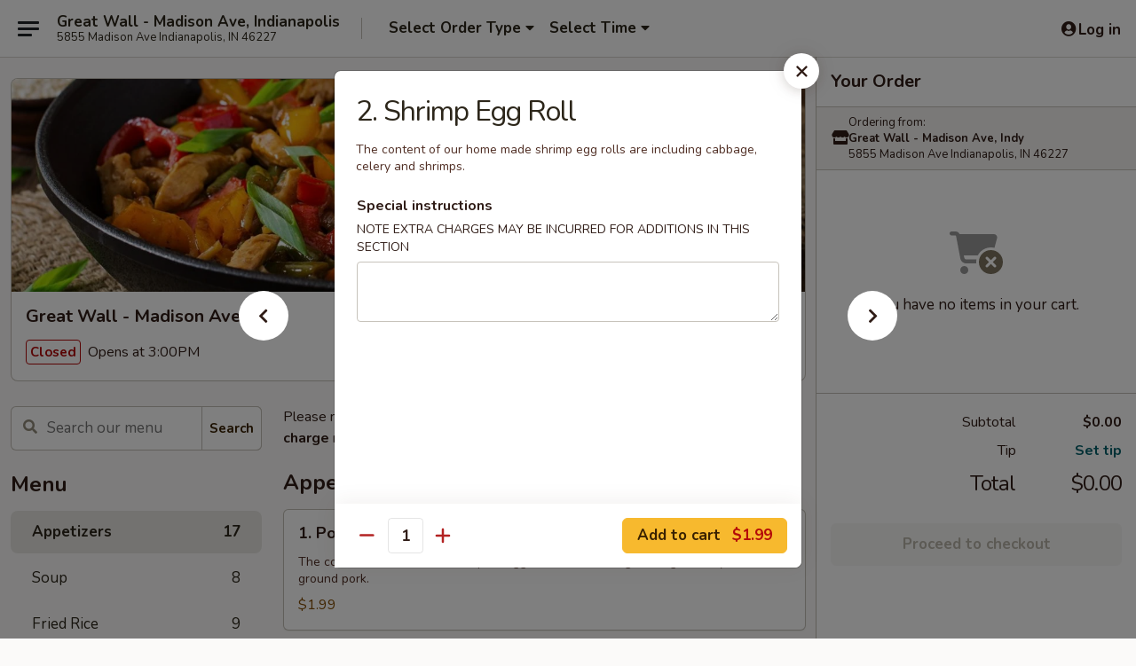

--- FILE ---
content_type: text/html; charset=UTF-8
request_url: https://www.greatwallindy.com/order/main/appetizers/2-shrimp-egg-roll
body_size: 38304
content:
<!DOCTYPE html>

<html class="no-js css-scroll" lang="en">
	<head>
		<meta charset="utf-8" />
		<meta http-equiv="X-UA-Compatible" content="IE=edge,chrome=1" />

				<title>Great Wall - Madison Ave, Indy | 2. Shrimp Egg Roll | Appetizers</title>
		<meta name="description" content="Order online for delivery and takeout: 2. Shrimp Egg Roll from Great Wall - Madison Ave, Indy. Serving the best Chinese in Indianapolis, IN. - The content of our home made shrimp egg rolls are including cabbage, celery and shrimps." />		<meta name="keywords" content="great wall, great wall indianapolis, great wall menu, indianapolis chinese delivery, indianapolis chinese food, indianapolis chinese restaurants, chinese delivery, best chinese food in indianapolis, chinese restaurants in indianapolis, chinese restaurants near me, chinese food near me, indianapolis chinese takeout, best chinese food in indy, great wall indy, indy chinese food, indy chinese restaurants, indy chinese takeout" />		<meta name="viewport" content="width=device-width, initial-scale=1.0">

		<meta property="og:type" content="website">
		<meta property="og:title" content="Great Wall - Madison Ave, Indy | 2. Shrimp Egg Roll | Appetizers">
		<meta property="og:description" content="Order online for delivery and takeout: 2. Shrimp Egg Roll from Great Wall - Madison Ave, Indy. Serving the best Chinese in Indianapolis, IN. - The content of our home made shrimp egg rolls are including cabbage, celery and shrimps.">

		<meta name="twitter:card" content="summary_large_image">
		<meta name="twitter:title" content="Great Wall - Madison Ave, Indy | 2. Shrimp Egg Roll | Appetizers">
		<meta name="twitter:description" content="Order online for delivery and takeout: 2. Shrimp Egg Roll from Great Wall - Madison Ave, Indy. Serving the best Chinese in Indianapolis, IN. - The content of our home made shrimp egg rolls are including cabbage, celery and shrimps.">
					<meta property="og:image" content="https://imagedelivery.net/9lr8zq_Jvl7h6OFWqEi9IA/e061e52b-8b21-438b-a119-38d4c3406800/public" />
			<meta name="twitter:image" content="https://imagedelivery.net/9lr8zq_Jvl7h6OFWqEi9IA/e061e52b-8b21-438b-a119-38d4c3406800/public" />
		
		<meta name="apple-mobile-web-app-status-bar-style" content="black">
		<meta name="mobile-web-app-capable" content="yes">
					<link rel="canonical" href="https://www.greatwallindy.com/order/main/appetizers/2-shrimp-egg-roll"/>
						<link rel="shortcut icon" href="https://imagedelivery.net/9lr8zq_Jvl7h6OFWqEi9IA/699cee15-e6d3-42af-f892-8fe153bde700/public" type="image/png" />
			
		<link type="text/css" rel="stylesheet" href="/min/g=css4.0&amp;1768285372" />
		<link rel="stylesheet" href="//ajax.googleapis.com/ajax/libs/jqueryui/1.10.1/themes/base/minified/jquery-ui.min.css" />
		<link href='//fonts.googleapis.com/css?family=Open+Sans:400italic,400,700' rel='stylesheet' type='text/css' />
		<script src="https://kit.fontawesome.com/a4edb6363d.js" crossorigin="anonymous"></script>

		<style>
								.home_hero, .menu_hero{ background-image: url(https://imagedelivery.net/9lr8zq_Jvl7h6OFWqEi9IA/726537ce-c2a7-48d9-f5e1-a20fef28e200/public); }
					@media
					(-webkit-min-device-pixel-ratio: 1.25),
					(min-resolution: 120dpi){
						/* Retina header*/
						.home_hero, .menu_hero{ background-image: url(https://imagedelivery.net/9lr8zq_Jvl7h6OFWqEi9IA/8d86f72f-9dea-43ad-7640-61af003ff900/public); }
					}
															/*body{  } */

					
		</style>

		<style type="text/css">div.menuItem_1448070, li.menuItem_1448070, div.menuItem_1448071, li.menuItem_1448071, div.menuItem_1448072, li.menuItem_1448072, div.menuItem_1448073, li.menuItem_1448073, div.menuItem_1448074, li.menuItem_1448074, div.menuItem_1448075, li.menuItem_1448075, div.menuItem_1448076, li.menuItem_1448076, div.menuItem_1448077, li.menuItem_1448077, div.menuItem_1448078, li.menuItem_1448078, div.menuItem_1448079, li.menuItem_1448079, div.menuItem_1448080, li.menuItem_1448080, div.menuItem_1448081, li.menuItem_1448081, div.menuItem_1448082, li.menuItem_1448082, div.menuItem_1448083, li.menuItem_1448083, div.menuItem_1448084, li.menuItem_1448084, div.menuItem_1448085, li.menuItem_1448085, div.menuItem_1448086, li.menuItem_1448086, div.menuItem_1448087, li.menuItem_1448087, div.menuItem_1448088, li.menuItem_1448088, div.menuItem_1448089, li.menuItem_1448089, div.menuItem_1448090, li.menuItem_1448090, div.menuItem_1448091, li.menuItem_1448091, div.menuItem_1448092, li.menuItem_1448092, div.menuItem_1448093, li.menuItem_1448093, div.menuItem_1448094, li.menuItem_1448094, div.menuItem_1448095, li.menuItem_1448095, div.menuItem_1448096, li.menuItem_1448096, div.menuItem_1448097, li.menuItem_1448097, div.menuItem_1448098, li.menuItem_1448098, div.menuItem_1448099, li.menuItem_1448099, div.menuItem_1448100, li.menuItem_1448100, div.menuItem_1448101, li.menuItem_1448101, div.menuItem_1448102, li.menuItem_1448102, div.menuItem_1448103, li.menuItem_1448103, div.menuItem_1448104, li.menuItem_1448104, div.menuItem_1448105, li.menuItem_1448105, div.menuItem_1448106, li.menuItem_1448106, div.menuItem_1448107, li.menuItem_1448107, div.menuItem_1448108, li.menuItem_1448108, div.menuItem_1448109, li.menuItem_1448109, div.menuItem_1448110, li.menuItem_1448110, div.menuItem_1448111, li.menuItem_1448111, div.menuItem_1448112, li.menuItem_1448112, div.menuItem_1448113, li.menuItem_1448113, div.menuItem_1448114, li.menuItem_1448114, div.menuItem_1448115, li.menuItem_1448115, div.menuItem_1448116, li.menuItem_1448116 {display:none !important;}</style><script type="text/javascript">window.UNAVAILABLE_MENU_IDS = [1448070,1448071,1448072,1448073,1448074,1448075,1448076,1448077,1448078,1448079,1448080,1448081,1448082,1448083,1448084,1448085,1448086,1448087,1448088,1448089,1448090,1448091,1448092,1448093,1448094,1448095,1448096,1448097,1448098,1448099,1448100,1448101,1448102,1448103,1448104,1448105,1448106,1448107,1448108,1448109,1448110,1448111,1448112,1448113,1448114,1448115,1448116]</script>
		<script type="text/javascript">
			var UrlTag = "greatwallmadisonave";
			var template = 'defaultv4';
			var formname = 'ordering3';
			var menulink = 'https://www.greatwallindy.com/order/main';
			var checkoutlink = 'https://www.greatwallindy.com/checkout';
		</script>
		<script>
			/* http://writing.colin-gourlay.com/safely-using-ready-before-including-jquery/ */
			(function(w,d,u){w.readyQ=[];w.bindReadyQ=[];function p(x,y){if(x=="ready"){w.bindReadyQ.push(y);}else{w.readyQ.push(x);}};var a={ready:p,bind:p};w.$=w.jQuery=function(f){if(f===d||f===u){return a}else{p(f)}}})(window,document)
		</script>

		<script type="application/ld+json">{
    "@context": "http://schema.org",
    "@type": "Menu",
    "url": "https://www.greatwallindy.com/order/main",
    "mainEntityOfPage": "https://www.greatwallindy.com/order/main",
    "inLanguage": "English",
    "name": "Main",
    "description": "Please note: requests for additional items or special preparation may incur an <b>extra charge</b> not calculated on your online order.",
    "hasMenuSection": [
        {
            "@type": "MenuSection",
            "url": "https://www.greatwallindy.com/order/main/appetizers",
            "name": "Appetizers",
            "hasMenuItem": [
                {
                    "@type": "MenuItem",
                    "name": "2. Shrimp Egg Roll",
                    "url": "https://www.greatwallindy.com/order/main/appetizers/2-shrimp-egg-roll",
                    "description": "The content of our home made shrimp egg rolls are including cabbage, celery and shrimps."
                }
            ]
        }
    ]
}</script>
<!-- Google Tag Manager -->
<script>
	window.dataLayer = window.dataLayer || [];
	let data = {
		account: 'greatwallmadisonave',
		context: 'direct',
		templateVersion: 4,
		rid: 66	}
		dataLayer.push(data);
	(function(w,d,s,l,i){w[l]=w[l]||[];w[l].push({'gtm.start':
		new Date().getTime(),event:'gtm.js'});var f=d.getElementsByTagName(s)[0],
		j=d.createElement(s),dl=l!='dataLayer'?'&l='+l:'';j.async=true;j.src=
		'https://www.googletagmanager.com/gtm.js?id='+i+dl;f.parentNode.insertBefore(j,f);
		})(window,document,'script','dataLayer','GTM-K9P93M');

	function gtag() { dataLayer.push(arguments); }
</script>

			<script async src="https://www.googletagmanager.com/gtag/js?id=G-Z4PG6T34ST"></script>
	
	<script>
		
		gtag('js', new Date());

		
					gtag('config', "G-Z4PG6T34ST");
			</script>
		<link href="https://fonts.googleapis.com/css?family=Open+Sans:400,600,700|Nunito:400,700" rel="stylesheet" />
	</head>

	<body
		data-event-on:customer_registered="window.location.reload()"
		data-event-on:customer_logged_in="window.location.reload()"
		data-event-on:customer_logged_out="window.location.reload()"
	>
		<a class="skip-to-content-link" href="#main">Skip to content</a>
				<!-- Google Tag Manager (noscript) -->
		<noscript><iframe src="https://www.googletagmanager.com/ns.html?id=GTM-K9P93M" height="0" width="0" style="display:none;visibility:hidden"></iframe></noscript>
		<!-- End Google Tag Manager (noscript) -->
						<!-- wrapper starts -->
		<div class="wrapper">
			<div style="grid-area: header-announcements">
				<div id="upgradeBrowserBanner" class="alert alert-warning mb-0 rounded-0 py-4" style="display:none;">
	<div class="alert-icon"><i class="fas fa-warning" aria-hidden="true"></i></div>
	<div>
		<strong>We're sorry, but the Web browser you are using is not supported.</strong> <br/> Please upgrade your browser or try a different one to use this Website. Supported browsers include:<br/>
		<ul class="list-unstyled">
			<li class="mt-2"><a href="https://www.google.com/chrome" target="_blank" class="simple-link"><i class="fab fa-chrome"></i> Chrome</a></li>
			<li class="mt-2"><a href="https://www.mozilla.com/firefox/upgrade.html" target="_blank" class="simple-link"><i class="fab fa-firefox"></i> Firefox</a></li>
			<li class="mt-2"><a href="https://www.microsoft.com/en-us/windows/microsoft-edge" target="_blank" class="simple-link"><i class="fab fa-edge"></i> Edge</a></li>
			<li class="mt-2"><a href="http://www.apple.com/safari/" target="_blank" class="simple-link"><i class="fab fa-safari"></i> Safari</a></li>
		</ul>
	</div>
</div>
<script>
	var ua = navigator.userAgent;
	var match = ua.match(/Firefox\/([0-9]+)\./);
	var firefoxVersion = match ? parseInt(match[1]) : 1000;
	var match = ua.match(/Chrome\/([0-9]+)\./);
	var chromeVersion = match ? parseInt(match[1]) : 1000;
	var isIE = ua.indexOf('MSIE') > -1 || ua.indexOf('Trident') > -1;
	var upgradeBrowserBanner = document.getElementById('upgradeBrowserBanner');
	var isMatchesSupported = typeof(upgradeBrowserBanner.matches)!="undefined";
	var isEntriesSupported = typeof(Object.entries)!="undefined";
	//Safari version is verified with isEntriesSupported
	if (isIE || !isMatchesSupported || !isEntriesSupported || firefoxVersion <= 46 || chromeVersion <= 53) {
		upgradeBrowserBanner.style.display = 'flex';
	}
</script>				
				<!-- get closed sign if applicable. -->
				
				
							</div>

						<div class="headerAndWtype" style="grid-area: header">
				<!-- Header Starts -->
				<header class="header">
										<div class="d-flex flex-column align-items-start flex-md-row align-items-md-center">
												<div class="logo_name_alt flex-shrink-0 d-flex align-items-center align-self-stretch pe-6 pe-md-0">
							
	<button
		type="button"
		class="eds_button btn btn-outline eds_button--shape-default eds_menu_button"
		data-bs-toggle="offcanvas" data-bs-target="#side-menu" aria-controls="side-menu" aria-label="Main menu"	><span aria-hidden="true"></span> <span aria-hidden="true"></span> <span aria-hidden="true"></span></button>

	
							<div class="d-flex flex-column align-items-center mx-auto align-items-md-start mx-md-0">
								<a
									class="eds-display-text-title-xs text-truncate title-container"
									href="https://www.greatwallindy.com"
								>
									Great Wall - Madison Ave, Indianapolis								</a>

																	<span class="eds-copy-text-s-regular text-center text-md-start address-container" title="5855 Madison Ave Indianapolis, IN 46227">
										5855 Madison Ave Indianapolis, IN 46227									</span>
															</div>
						</div>

																			<div class="eds-display-text-title-s d-none d-md-block border-start mx-4" style="width: 0">&nbsp;</div>

							<div class="header_order_options d-flex align-items-center  w-100 p-2p5 p-md-0">
																<div class="what">
									<button
	type="button"
	class="border-0 bg-transparent text-start"
	data-bs-toggle="modal"
	data-bs-target="#modal-order-options"
	aria-expanded="false"
	style="min-height: 44px"
>
	<div class="d-flex align-items-baseline gap-2">
		<div class="otype-name-label eds-copy-text-l-bold text-truncate" style="flex: 1" data-order-type-label>
			Select Order Type		</div>

		<i class="fa fa-fw fa-caret-down"></i>
	</div>

	<div
		class="otype-picker-label otype-address-label eds-interface-text-m-regular text-truncate hidden"
	>
			</div>
</button>

<script>
	$(function() {
		var $autoCompleteInputs = $('[data-autocomplete-address]');
		if ($autoCompleteInputs && $autoCompleteInputs.length) {
			$autoCompleteInputs.each(function() {
				let $input = $(this);
				let $deliveryAddressContainer = $input.parents('.deliveryAddressContainer').first();
				$input.autocomplete({
					source   : addressAC,
					minLength: 3,
					delay    : 300,
					select   : function(event, ui) {
						$.getJSON('/' + UrlTag + '/?form=addresslookup', {
							id: ui.item.id,
						}, function(data) {
							let location = data
							if (location.address.street.endsWith('Trl')) {
								location.address.street = location.address.street.replace('Trl', 'Trail')
							}
							let autoCompleteSuccess = $input.data('autocomplete-success');
							if (autoCompleteSuccess) {
								let autoCompleteSuccessFunction = window[autoCompleteSuccess];
								if (typeof autoCompleteSuccessFunction == "function") {
									autoCompleteSuccessFunction(location);
								}
							}

							let address = location.address

							$('#add-address-city, [data-autocompleted-city]').val(address.city)
							$('#add-address-state, [data-autocompleted-state]').val(address.stateCode)
							$('#add-address-zip, [data-autocompleted-zip]').val(address.postalCode)
							$('#add-address-latitude, [data-autocompleted-latitude]').val(location.position.lat)
							$('#add-address-longitude, [data-autocompleted-longitude]').val(location.position.lng)
							let streetAddress = (address.houseNumber || '') + ' ' + (address.street || '');
							$('#street-address-1, [data-autocompleted-street-address]').val(streetAddress)
							validateAddress($deliveryAddressContainer);
						})
					},
				})
				$input.attr('autocomplete', 'street-address')
			});
		}

		// autocomplete using Address autocomplete
		// jquery autocomplete needs 2 fields: title and value
		// id holds the LocationId which can be used at a later stage to get the coordinate of the selected choice
		function addressAC(query, callback) {
			//we don't actually want to search until they've entered the street number and at least one character
			words = query.term.trim().split(' ')
			if (words.length < 2) {
				return false
			}

			$.getJSON('/' + UrlTag + '/?form=addresssuggest', { q: query.term }, function(data) {
				var addresses = data.items
				addresses = addresses.map(addr => {
					if ((addr.address.label || '').endsWith('Trl')) {
						addr.address.label = addr.address.label.replace('Trl', 'Trail')
					}
					let streetAddress = (addr.address.label || '')
					return {
						label: streetAddress,
						value: streetAddress,
						id   : addr.id,
					}
				})

				return callback(addresses)
			})
		}

				$('[data-address-from-current-loc]').on('click', function(e) {
			let $streetAddressContainer = $(this).parents('.street-address-container').first();
			let $deliveryAddressContainer = $(this).parents('.deliveryAddressContainer').first();
			e.preventDefault();
			if(navigator.geolocation) {
				navigator.geolocation.getCurrentPosition(position => {
					$.getJSON('/' + UrlTag + '/?form=addresssuggest', {
						at: position.coords.latitude + "," + position.coords.longitude
					}, function(data) {
						let location = data.items[0];
						let address = location.address
						$streetAddressContainer.find('.input-street-address').val((address.houseNumber ? address.houseNumber : '') + ' ' + (address.street ? address.street : ''));
						$('#add-address-city').val(address.city ? address.city : '');
						$('#add-address-state').val(address.state ? address.state : '');
						$('#add-address-zip').val(address.postalCode ? address.postalCode : '');
						$('#add-address-latitude').val(location.position.lat ? location.position.lat : '');
						$('#add-address-longitude').val(location.position.lng ? location.position.lng : '');
						validateAddress($deliveryAddressContainer, 0);
					});
				});
			} else {
				alert("Geolocation is not supported by this browser!");
			}
		});
	});

	function autoCompleteSuccess(location)
	{
		if (location && location.address) {
			let address = location.address

			let streetAddress = (address.houseNumber || '') + ' ' + (address.street || '');
			$.ajax({
				url: '/' + UrlTag + '/?form=saveformfields',
				data: {
					'param_full~address_s_n_255': streetAddress + ', ' + address.city + ', ' + address.state,
					'param_street~address_s_n_255': streetAddress,
					'param_city_s_n_90': address.city,
					'param_state_s_n_2': address.state,
					'param_zip~code_z_n_10': address.postalCode,
				}
			});
		}
	}
</script>
								</div>

																									<div class="when showcheck_parent">
																				<div class="ordertimetypes ">
	<button
		type="button"
		class="border-0 bg-transparent text-start loadable-content"
		data-bs-toggle="modal"
		data-bs-target="#modal-order-time"
		aria-expanded="false"
		style="min-height: 44px"
		data-change-label-to-later-date
	>
		<div class="d-flex align-items-baseline gap-2">
			<div class="eds-copy-text-l-bold text-truncate flex-fill" data-otype-time-day>
								Select Time			</div>

			<i class="fa fa-fw fa-caret-down"></i>
		</div>

		<div
			class="otype-picker-label otype-picker-time eds-interface-text-m-regular text-truncate hidden"
			data-otype-time
		>
			Later		</div>
	</button>
</div>
									</div>
															</div>
						
												<div class="position-absolute top-0 end-0 pe-2 py-2p5">
							
	<div id="login-status" >
					
	<button
		type="button"
		class="eds_button btn btn-outline eds_button--shape-default px-2 text-nowrap"
		aria-label="Log in" style="color: currentColor" data-bs-toggle="modal" data-bs-target="#login-modal"	><i
		class="eds_icon fa fa-lg fa-fw fa-user-circle d-block d-lg-none"
		style="font-family: &quot;Font Awesome 5 Pro&quot;; "	></i>

	 <div class="d-none d-lg-flex align-items-baseline gap-2">
	<i
		class="eds_icon fa fa-fw fa-user-circle"
		style="font-family: &quot;Font Awesome 5 Pro&quot;; "	></i>

	<div class="profile-container text-truncate">Log in</div></div></button>

				</div>

							</div>
					</div>

															
	<aside		data-eds-id="696730f567449"
		class="eds_side_menu offcanvas offcanvas-start text-dark "
		tabindex="-1"
				id="side-menu" data-event-on:menu_selected="this.dispatchEvent(new CustomEvent('eds.hide'))" data-event-on:category_selected="this.dispatchEvent(new CustomEvent('eds.hide'))"	>
		
		<div class="eds_side_menu-body offcanvas-body d-flex flex-column p-0 css-scroll">
										<div
					class="eds_side_menu-close position-absolute top-0 end-0 pt-3 pe-3 "
					style="z-index: 1"
				>
					
	<button
		type="button"
		class="eds_button btn btn-outline-secondary eds_button--shape-circle"
		data-bs-dismiss="offcanvas" data-bs-target="[data-eds-id=&quot;696730f567449&quot;]" aria-label="Close"	><i
		class="eds_icon fa fa-fw fa-close"
		style="font-family: &quot;Font Awesome 5 Pro&quot;; "	></i></button>

					</div>
			
			<div class="restaurant-info border-bottom border-light p-3">
							<p class="eds-display-text-title-xs mb-0 me-2 pe-4">Great Wall - Madison Ave, Indy</p>

			<div class="eds-copy-text-s-regular me-2 pe-4">
			5855 Madison Ave Indianapolis, IN 46227		</div>
						</div>

																	
	<div class="border-bottom border-light p-3">
		
		
			<details
				class="eds_list eds_list--border-none" open				data-menu-id="12082"
									data-event-on:document_ready="this.open = localStorage.getItem('menu-open-12082') !== 'false'"
										onclick="localStorage.setItem('menu-open-12082', !this.open)"
							>
									<summary class="eds-copy-text-l-regular list-unstyled rounded-3 mb-1 " tabindex="0">
						<h2 class="eds-display-text-title-m m-0 p-0">
															
	<i
		class="eds_icon fas fa-fw fa-chevron-right"
		style="font-family: &quot;Font Awesome 5 Pro&quot;; "	></i>

															Menu
						</h2>
					</summary>
										<div class="mb-3"></div>
				
																		
									<a
						class="eds_list-item eds-copy-text-l-regular list-unstyled rounded-3 mb-1 px-3 px-lg-4 py-2p5 d-flex active"
						data-event-on:category_pinned="(category) => $(this).toggleClass('active', category.id === '151394')"
						href="https://www.greatwallindy.com/order/main/appetizers"
						onclick="if (!event.ctrlKey) {
							const currentMenuIsActive = true || $(this).closest('details').find('summary').hasClass('active');
							if (currentMenuIsActive) {
								app.event.emit('category_selected', { id: '151394' });
							} else {
								app.event.emit('menu_selected', { menu_id: '12082', menu_description: &quot;Please note: requests for additional items or special preparation may incur an &lt;b&gt;extra charge&lt;\/b&gt; not calculated on your online order.&quot;, category_id: '151394' });
							}
															return false;
													}"
					>
						Appetizers													<span class="ms-auto">17</span>
											</a>
									<a
						class="eds_list-item eds-copy-text-l-regular list-unstyled rounded-3 mb-1 px-3 px-lg-4 py-2p5 d-flex "
						data-event-on:category_pinned="(category) => $(this).toggleClass('active', category.id === '151395')"
						href="https://www.greatwallindy.com/order/main/soup"
						onclick="if (!event.ctrlKey) {
							const currentMenuIsActive = true || $(this).closest('details').find('summary').hasClass('active');
							if (currentMenuIsActive) {
								app.event.emit('category_selected', { id: '151395' });
							} else {
								app.event.emit('menu_selected', { menu_id: '12082', menu_description: &quot;Please note: requests for additional items or special preparation may incur an &lt;b&gt;extra charge&lt;\/b&gt; not calculated on your online order.&quot;, category_id: '151395' });
							}
															return false;
													}"
					>
						Soup													<span class="ms-auto">8</span>
											</a>
									<a
						class="eds_list-item eds-copy-text-l-regular list-unstyled rounded-3 mb-1 px-3 px-lg-4 py-2p5 d-flex "
						data-event-on:category_pinned="(category) => $(this).toggleClass('active', category.id === '151397')"
						href="https://www.greatwallindy.com/order/main/fried-rice"
						onclick="if (!event.ctrlKey) {
							const currentMenuIsActive = true || $(this).closest('details').find('summary').hasClass('active');
							if (currentMenuIsActive) {
								app.event.emit('category_selected', { id: '151397' });
							} else {
								app.event.emit('menu_selected', { menu_id: '12082', menu_description: &quot;Please note: requests for additional items or special preparation may incur an &lt;b&gt;extra charge&lt;\/b&gt; not calculated on your online order.&quot;, category_id: '151397' });
							}
															return false;
													}"
					>
						Fried Rice													<span class="ms-auto">9</span>
											</a>
									<a
						class="eds_list-item eds-copy-text-l-regular list-unstyled rounded-3 mb-1 px-3 px-lg-4 py-2p5 d-flex "
						data-event-on:category_pinned="(category) => $(this).toggleClass('active', category.id === '151398')"
						href="https://www.greatwallindy.com/order/main/lo-mein"
						onclick="if (!event.ctrlKey) {
							const currentMenuIsActive = true || $(this).closest('details').find('summary').hasClass('active');
							if (currentMenuIsActive) {
								app.event.emit('category_selected', { id: '151398' });
							} else {
								app.event.emit('menu_selected', { menu_id: '12082', menu_description: &quot;Please note: requests for additional items or special preparation may incur an &lt;b&gt;extra charge&lt;\/b&gt; not calculated on your online order.&quot;, category_id: '151398' });
							}
															return false;
													}"
					>
						Lo Mein													<span class="ms-auto">8</span>
											</a>
									<a
						class="eds_list-item eds-copy-text-l-regular list-unstyled rounded-3 mb-1 px-3 px-lg-4 py-2p5 d-flex "
						data-event-on:category_pinned="(category) => $(this).toggleClass('active', category.id === '278607')"
						href="https://www.greatwallindy.com/order/main/chow-mein"
						onclick="if (!event.ctrlKey) {
							const currentMenuIsActive = true || $(this).closest('details').find('summary').hasClass('active');
							if (currentMenuIsActive) {
								app.event.emit('category_selected', { id: '278607' });
							} else {
								app.event.emit('menu_selected', { menu_id: '12082', menu_description: &quot;Please note: requests for additional items or special preparation may incur an &lt;b&gt;extra charge&lt;\/b&gt; not calculated on your online order.&quot;, category_id: '278607' });
							}
															return false;
													}"
					>
						Chow Mein													<span class="ms-auto">6</span>
											</a>
									<a
						class="eds_list-item eds-copy-text-l-regular list-unstyled rounded-3 mb-1 px-3 px-lg-4 py-2p5 d-flex "
						data-event-on:category_pinned="(category) => $(this).toggleClass('active', category.id === '151396')"
						href="https://www.greatwallindy.com/order/main/chop-suey"
						onclick="if (!event.ctrlKey) {
							const currentMenuIsActive = true || $(this).closest('details').find('summary').hasClass('active');
							if (currentMenuIsActive) {
								app.event.emit('category_selected', { id: '151396' });
							} else {
								app.event.emit('menu_selected', { menu_id: '12082', menu_description: &quot;Please note: requests for additional items or special preparation may incur an &lt;b&gt;extra charge&lt;\/b&gt; not calculated on your online order.&quot;, category_id: '151396' });
							}
															return false;
													}"
					>
						Chop Suey													<span class="ms-auto">6</span>
											</a>
									<a
						class="eds_list-item eds-copy-text-l-regular list-unstyled rounded-3 mb-1 px-3 px-lg-4 py-2p5 d-flex "
						data-event-on:category_pinned="(category) => $(this).toggleClass('active', category.id === '151399')"
						href="https://www.greatwallindy.com/order/main/chicken"
						onclick="if (!event.ctrlKey) {
							const currentMenuIsActive = true || $(this).closest('details').find('summary').hasClass('active');
							if (currentMenuIsActive) {
								app.event.emit('category_selected', { id: '151399' });
							} else {
								app.event.emit('menu_selected', { menu_id: '12082', menu_description: &quot;Please note: requests for additional items or special preparation may incur an &lt;b&gt;extra charge&lt;\/b&gt; not calculated on your online order.&quot;, category_id: '151399' });
							}
															return false;
													}"
					>
						Chicken													<span class="ms-auto">21</span>
											</a>
									<a
						class="eds_list-item eds-copy-text-l-regular list-unstyled rounded-3 mb-1 px-3 px-lg-4 py-2p5 d-flex "
						data-event-on:category_pinned="(category) => $(this).toggleClass('active', category.id === '151400')"
						href="https://www.greatwallindy.com/order/main/chow-mei-fun"
						onclick="if (!event.ctrlKey) {
							const currentMenuIsActive = true || $(this).closest('details').find('summary').hasClass('active');
							if (currentMenuIsActive) {
								app.event.emit('category_selected', { id: '151400' });
							} else {
								app.event.emit('menu_selected', { menu_id: '12082', menu_description: &quot;Please note: requests for additional items or special preparation may incur an &lt;b&gt;extra charge&lt;\/b&gt; not calculated on your online order.&quot;, category_id: '151400' });
							}
															return false;
													}"
					>
						Chow Mei Fun													<span class="ms-auto">7</span>
											</a>
									<a
						class="eds_list-item eds-copy-text-l-regular list-unstyled rounded-3 mb-1 px-3 px-lg-4 py-2p5 d-flex "
						data-event-on:category_pinned="(category) => $(this).toggleClass('active', category.id === '151401')"
						href="https://www.greatwallindy.com/order/main/pork"
						onclick="if (!event.ctrlKey) {
							const currentMenuIsActive = true || $(this).closest('details').find('summary').hasClass('active');
							if (currentMenuIsActive) {
								app.event.emit('category_selected', { id: '151401' });
							} else {
								app.event.emit('menu_selected', { menu_id: '12082', menu_description: &quot;Please note: requests for additional items or special preparation may incur an &lt;b&gt;extra charge&lt;\/b&gt; not calculated on your online order.&quot;, category_id: '151401' });
							}
															return false;
													}"
					>
						Pork													<span class="ms-auto">9</span>
											</a>
									<a
						class="eds_list-item eds-copy-text-l-regular list-unstyled rounded-3 mb-1 px-3 px-lg-4 py-2p5 d-flex "
						data-event-on:category_pinned="(category) => $(this).toggleClass('active', category.id === '151402')"
						href="https://www.greatwallindy.com/order/main/beef"
						onclick="if (!event.ctrlKey) {
							const currentMenuIsActive = true || $(this).closest('details').find('summary').hasClass('active');
							if (currentMenuIsActive) {
								app.event.emit('category_selected', { id: '151402' });
							} else {
								app.event.emit('menu_selected', { menu_id: '12082', menu_description: &quot;Please note: requests for additional items or special preparation may incur an &lt;b&gt;extra charge&lt;\/b&gt; not calculated on your online order.&quot;, category_id: '151402' });
							}
															return false;
													}"
					>
						Beef													<span class="ms-auto">16</span>
											</a>
									<a
						class="eds_list-item eds-copy-text-l-regular list-unstyled rounded-3 mb-1 px-3 px-lg-4 py-2p5 d-flex "
						data-event-on:category_pinned="(category) => $(this).toggleClass('active', category.id === '151403')"
						href="https://www.greatwallindy.com/order/main/seafood"
						onclick="if (!event.ctrlKey) {
							const currentMenuIsActive = true || $(this).closest('details').find('summary').hasClass('active');
							if (currentMenuIsActive) {
								app.event.emit('category_selected', { id: '151403' });
							} else {
								app.event.emit('menu_selected', { menu_id: '12082', menu_description: &quot;Please note: requests for additional items or special preparation may incur an &lt;b&gt;extra charge&lt;\/b&gt; not calculated on your online order.&quot;, category_id: '151403' });
							}
															return false;
													}"
					>
						Seafood													<span class="ms-auto">15</span>
											</a>
									<a
						class="eds_list-item eds-copy-text-l-regular list-unstyled rounded-3 mb-1 px-3 px-lg-4 py-2p5 d-flex "
						data-event-on:category_pinned="(category) => $(this).toggleClass('active', category.id === '151404')"
						href="https://www.greatwallindy.com/order/main/special-diet-dishes"
						onclick="if (!event.ctrlKey) {
							const currentMenuIsActive = true || $(this).closest('details').find('summary').hasClass('active');
							if (currentMenuIsActive) {
								app.event.emit('category_selected', { id: '151404' });
							} else {
								app.event.emit('menu_selected', { menu_id: '12082', menu_description: &quot;Please note: requests for additional items or special preparation may incur an &lt;b&gt;extra charge&lt;\/b&gt; not calculated on your online order.&quot;, category_id: '151404' });
							}
															return false;
													}"
					>
						Special Diet Dishes													<span class="ms-auto">11</span>
											</a>
									<a
						class="eds_list-item eds-copy-text-l-regular list-unstyled rounded-3 mb-1 px-3 px-lg-4 py-2p5 d-flex "
						data-event-on:category_pinned="(category) => $(this).toggleClass('active', category.id === '151405')"
						href="https://www.greatwallindy.com/order/main/sweet-sour"
						onclick="if (!event.ctrlKey) {
							const currentMenuIsActive = true || $(this).closest('details').find('summary').hasClass('active');
							if (currentMenuIsActive) {
								app.event.emit('category_selected', { id: '151405' });
							} else {
								app.event.emit('menu_selected', { menu_id: '12082', menu_description: &quot;Please note: requests for additional items or special preparation may incur an &lt;b&gt;extra charge&lt;\/b&gt; not calculated on your online order.&quot;, category_id: '151405' });
							}
															return false;
													}"
					>
						Sweet & Sour													<span class="ms-auto">3</span>
											</a>
									<a
						class="eds_list-item eds-copy-text-l-regular list-unstyled rounded-3 mb-1 px-3 px-lg-4 py-2p5 d-flex "
						data-event-on:category_pinned="(category) => $(this).toggleClass('active', category.id === '151406')"
						href="https://www.greatwallindy.com/order/main/chef-specialties"
						onclick="if (!event.ctrlKey) {
							const currentMenuIsActive = true || $(this).closest('details').find('summary').hasClass('active');
							if (currentMenuIsActive) {
								app.event.emit('category_selected', { id: '151406' });
							} else {
								app.event.emit('menu_selected', { menu_id: '12082', menu_description: &quot;Please note: requests for additional items or special preparation may incur an &lt;b&gt;extra charge&lt;\/b&gt; not calculated on your online order.&quot;, category_id: '151406' });
							}
															return false;
													}"
					>
						Chef Specialties													<span class="ms-auto">16</span>
											</a>
									<a
						class="eds_list-item eds-copy-text-l-regular list-unstyled rounded-3 mb-1 px-3 px-lg-4 py-2p5 d-flex "
						data-event-on:category_pinned="(category) => $(this).toggleClass('active', category.id === '151407')"
						href="https://www.greatwallindy.com/order/main/egg-foo-young"
						onclick="if (!event.ctrlKey) {
							const currentMenuIsActive = true || $(this).closest('details').find('summary').hasClass('active');
							if (currentMenuIsActive) {
								app.event.emit('category_selected', { id: '151407' });
							} else {
								app.event.emit('menu_selected', { menu_id: '12082', menu_description: &quot;Please note: requests for additional items or special preparation may incur an &lt;b&gt;extra charge&lt;\/b&gt; not calculated on your online order.&quot;, category_id: '151407' });
							}
															return false;
													}"
					>
						Egg Foo Young													<span class="ms-auto">6</span>
											</a>
									<a
						class="eds_list-item eds-copy-text-l-regular list-unstyled rounded-3 mb-1 px-3 px-lg-4 py-2p5 d-flex "
						data-event-on:category_pinned="(category) => $(this).toggleClass('active', category.id === '151408')"
						href="https://www.greatwallindy.com/order/main/special-combination-plates"
						onclick="if (!event.ctrlKey) {
							const currentMenuIsActive = true || $(this).closest('details').find('summary').hasClass('active');
							if (currentMenuIsActive) {
								app.event.emit('category_selected', { id: '151408' });
							} else {
								app.event.emit('menu_selected', { menu_id: '12082', menu_description: &quot;Please note: requests for additional items or special preparation may incur an &lt;b&gt;extra charge&lt;\/b&gt; not calculated on your online order.&quot;, category_id: '151408' });
							}
															return false;
													}"
					>
						Special Combination Plates													<span class="ms-auto">43</span>
											</a>
									<a
						class="eds_list-item eds-copy-text-l-regular list-unstyled rounded-3 mb-1 px-3 px-lg-4 py-2p5 d-flex "
						data-event-on:category_pinned="(category) => $(this).toggleClass('active', category.id === '151410')"
						href="https://www.greatwallindy.com/order/main/side-orders"
						onclick="if (!event.ctrlKey) {
							const currentMenuIsActive = true || $(this).closest('details').find('summary').hasClass('active');
							if (currentMenuIsActive) {
								app.event.emit('category_selected', { id: '151410' });
							} else {
								app.event.emit('menu_selected', { menu_id: '12082', menu_description: &quot;Please note: requests for additional items or special preparation may incur an &lt;b&gt;extra charge&lt;\/b&gt; not calculated on your online order.&quot;, category_id: '151410' });
							}
															return false;
													}"
					>
						Side Orders													<span class="ms-auto">7</span>
											</a>
									<a
						class="eds_list-item eds-copy-text-l-regular list-unstyled rounded-3 mb-1 px-3 px-lg-4 py-2p5 d-flex "
						data-event-on:category_pinned="(category) => $(this).toggleClass('active', category.id === '151411')"
						href="https://www.greatwallindy.com/order/main/beverages"
						onclick="if (!event.ctrlKey) {
							const currentMenuIsActive = true || $(this).closest('details').find('summary').hasClass('active');
							if (currentMenuIsActive) {
								app.event.emit('category_selected', { id: '151411' });
							} else {
								app.event.emit('menu_selected', { menu_id: '12082', menu_description: &quot;Please note: requests for additional items or special preparation may incur an &lt;b&gt;extra charge&lt;\/b&gt; not calculated on your online order.&quot;, category_id: '151411' });
							}
															return false;
													}"
					>
						Beverages													<span class="ms-auto">5</span>
											</a>
							</details>
		
			</div>

						
																	<nav>
							<ul class="eds_list eds_list--border-none border-bottom">
	<li class="eds_list-item">
		<a class="d-block p-3 " href="https://www.greatwallindy.com">
			Home		</a>
	</li>

		
					<li class="eds_list-item">
					<a class="d-block p-3 " href="https://www.greatwallindy.com/page/delivery-info" >
						Delivery Info					</a>
				</li>
			
			<li class="eds_list-item">
			<a class="d-block p-3 " href="https://www.greatwallindy.com/locationinfo">
				Location &amp; Hours			</a>
		</li>
	
	<li class="eds_list-item">
		<a class="d-block p-3 " href="https://www.greatwallindy.com/contact">
			Contact
		</a>
	</li>
</ul>
						</nav>

												<div class="eds-copy-text-s-regular p-3 d-lg-none">
							
<ul class="list-unstyled d-flex gap-2">
						<li><a href="https://www.yelp.com/biz/great-wall-indianapolis" target="new" aria-label="Opens in new tab" title="Opens in new tab" class="icon" title="Yelp"><i class="fab fa-yelp"></i><span class="sr-only">Yelp</span></a></li>
									<li><a href="https://www.tripadvisor.com/Restaurant_Review-g37209-d400145-Reviews-Great_Wall-Indianapolis_Indiana.html" target="new" aria-label="Opens in new tab" title="Opens in new tab" class="icon" title="TripAdvisor"><i class="fak fa-tripadvisor"></i><span class="sr-only">TripAdvisor</span></a></li>
				</ul>

<div><a href="http://chinesemenuonline.com">&copy; 2026 Online Ordering by Chinese Menu Online</a></div>
	<div>Explore the top Chinese food spots in Indianapolis with <a href="https://www.springroll.com" target="_blank" title="Opens in new tab" aria-label="Opens in new tab">Springroll</a></div>

<ul class="list-unstyled mb-0 pt-3">
	<li><a href="https://www.greatwallindy.com/reportbug">Technical Support</a></li>
	<li><a href="https://www.greatwallindy.com/privacy">Privacy Policy</a></li>
	<li><a href="https://www.greatwallindy.com/tos">Terms of Service</a></li>
	<li><a href="https://www.greatwallindy.com/accessibility">Accessibility</a></li>
</ul>

This site is protected by reCAPTCHA and the Google <a href="https://policies.google.com/privacy">Privacy Policy</a> and <a href="https://policies.google.com/terms">Terms of Service</a> apply.
						</div>		</div>

		<script>
		{
			const container = document.querySelector('[data-eds-id="696730f567449"]');

						['show', 'hide', 'toggle', 'dispose'].forEach((eventName) => {
				container.addEventListener(`eds.${eventName}`, (e) => {
					bootstrap.Offcanvas.getOrCreateInstance(container)[eventName](
						...(Array.isArray(e.detail) ? e.detail : [e.detail])
					);
				});
			});
		}
		</script>
	</aside>

					</header>
			</div>

										<div class="container p-0" style="grid-area: hero">
					<section class="hero">
												<div class="menu_hero backbgbox position-relative" role="img" aria-label="Image of food offered at the restaurant">
									<div class="logo">
		<a class="logo-image" href="https://www.greatwallindy.com">
			<img
				src="https://imagedelivery.net/9lr8zq_Jvl7h6OFWqEi9IA/e061e52b-8b21-438b-a119-38d4c3406800/public"
				srcset="https://imagedelivery.net/9lr8zq_Jvl7h6OFWqEi9IA/e061e52b-8b21-438b-a119-38d4c3406800/public 1x, https://imagedelivery.net/9lr8zq_Jvl7h6OFWqEi9IA/e061e52b-8b21-438b-a119-38d4c3406800/public 2x"				alt="Home"
			/>
		</a>
	</div>
						</div>

													<div class="p-3">
								<div class="pb-1">
									<h1 role="heading" aria-level="2" class="eds-display-text-title-s m-0 p-0">Great Wall - Madison Ave, Indy</h1>
																	</div>

								<div class="d-sm-flex align-items-baseline">
																			<div class="mt-2">
											
	<span
		class="eds_label eds_label--variant-error eds-interface-text-m-bold me-1 text-nowrap"
			>
		Closed	</span>

	Opens at 3:00PM										</div>
									
									<div class="d-flex gap-2 ms-sm-auto mt-2">
																					
					<a
				class="eds_button btn btn-outline-secondary btn-sm col text-nowrap"
				href="https://www.greatwallindy.com/locationinfo?lid=9536"
							>
				
	<i
		class="eds_icon fa fa-fw fa-info-circle"
		style="font-family: &quot;Font Awesome 5 Pro&quot;; "	></i>

	 Store info			</a>
		
												
																					
		<a
			class="eds_button btn btn-outline-secondary btn-sm col d-lg-none text-nowrap"
			href="tel:(317) 780-8710"
					>
			
	<i
		class="eds_icon fa fa-fw fa-phone"
		style="font-family: &quot;Font Awesome 5 Pro&quot;; transform: scale(-1, 1); "	></i>

	 Call us		</a>

												
																			</div>
								</div>
							</div>
											</section>
				</div>
			
						
										<div
					class="fixed_submit d-lg-none hidden pwa-pb-md-down"
					data-event-on:cart_updated="({ items }) => $(this).toggleClass('hidden', !items)"
				>
					<div
						data-async-on-event="order_type_updated, cart_updated"
						data-async-action="https://www.greatwallindy.com//ajax/?form=minimum_order_value_warning&component=add_more"
						data-async-method="get"
					>
											</div>

					<div class="p-3">
						<button class="btn btn-primary btn-lg w-100" onclick="app.event.emit('show_cart')">
							View cart							<span
								class="eds-interface-text-m-regular"
								data-event-on:cart_updated="({ items, subtotal }) => {
									$(this).text(`(${items} ${items === 1 ? 'item' : 'items'}, ${subtotal})`);
								}"
							>
								(0 items, $0.00)
							</span>
						</button>
					</div>
				</div>
			
									<!-- Header ends -->
<main class="main_content menucategory_page pb-5" id="main">
	<div class="container">
		
		<div class="row menu_wrapper menu_category_wrapper menu_wrapper--no-menu-tabs">
			<section class="col-xl-4 d-none d-xl-block">
				
				<div id="location-menu" data-event-on:menu_items_loaded="$(this).stickySidebar('updateSticky')">
					
		<form
			method="GET"
			role="search"
			action="https://www.greatwallindy.com/search"
			class="d-none d-xl-block mb-4"			novalidate
			onsubmit="if (!this.checkValidity()) event.preventDefault()"
		>
			<div class="position-relative">
				
	<label
		data-eds-id="696730f568855"
		class="eds_formfield eds_formfield--size-large eds_formfield--variant-primary eds-copy-text-m-regular w-100"
		class="w-100"	>
		
		<div class="position-relative d-flex flex-column">
							<div class="eds_formfield-error eds-interface-text-m-bold" style="order: 1000"></div>
			
							<div class="eds_formfield-icon">
					<i
		class="eds_icon fa fa-fw fa-search"
		style="font-family: &quot;Font Awesome 5 Pro&quot;; "	></i>				</div>
										<input
					type="search"
					class="eds-copy-text-l-regular  "
										placeholder="Search our menu" name="search" autocomplete="off" spellcheck="false" value="" required aria-label="Search our menu" style="padding-right: 4.5rem; padding-left: 2.5rem;"				/>

				
							
			
	<i
		class="eds_icon fa fa-fw eds_formfield-validation"
		style="font-family: &quot;Font Awesome 5 Pro&quot;; "	></i>

	
					</div>

		
		<script>
		{
			const container = document.querySelector('[data-eds-id="696730f568855"]');
			const input = container.querySelector('input, textarea, select');
			const error = container.querySelector('.eds_formfield-error');

			
						input.addEventListener('eds.validation.reset', () => {
				input.removeAttribute('data-validation');
				input.setCustomValidity('');
				error.innerHTML = '';
			});

						input.addEventListener('eds.validation.hide', () => {
				input.removeAttribute('data-validation');
			});

						input.addEventListener('eds.validation.success', (e) => {
				input.setCustomValidity('');
				input.setAttribute('data-validation', '');
				error.innerHTML = '';
			});

						input.addEventListener('eds.validation.warning', (e) => {
				input.setCustomValidity('');
				input.setAttribute('data-validation', '');
				error.innerHTML = e.detail;
			});

						input.addEventListener('eds.validation.error', (e) => {
				input.setCustomValidity(e.detail);
				input.checkValidity(); 				input.setAttribute('data-validation', '');
			});

			input.addEventListener('invalid', (e) => {
				error.innerHTML = input.validationMessage;
			});

								}
		</script>
	</label>

	
				<div class="position-absolute top-0 end-0">
					
	<button
		type="submit"
		class="eds_button btn btn-outline-secondary btn-sm eds_button--shape-default align-self-baseline rounded-0 rounded-end px-2"
		style="height: 50px; --bs-border-radius: 6px"	>Search</button>

					</div>
			</div>
		</form>

												
	<div >
		
		
			<details
				class="eds_list eds_list--border-none" open				data-menu-id="12082"
							>
									<summary class="eds-copy-text-l-regular list-unstyled rounded-3 mb-1 pe-none" tabindex="0">
						<h2 class="eds-display-text-title-m m-0 p-0">
														Menu
						</h2>
					</summary>
										<div class="mb-3"></div>
				
																		
									<a
						class="eds_list-item eds-copy-text-l-regular list-unstyled rounded-3 mb-1 px-3 px-lg-4 py-2p5 d-flex active"
						data-event-on:category_pinned="(category) => $(this).toggleClass('active', category.id === '151394')"
						href="https://www.greatwallindy.com/order/main/appetizers"
						onclick="if (!event.ctrlKey) {
							const currentMenuIsActive = true || $(this).closest('details').find('summary').hasClass('active');
							if (currentMenuIsActive) {
								app.event.emit('category_selected', { id: '151394' });
							} else {
								app.event.emit('menu_selected', { menu_id: '12082', menu_description: &quot;Please note: requests for additional items or special preparation may incur an &lt;b&gt;extra charge&lt;\/b&gt; not calculated on your online order.&quot;, category_id: '151394' });
							}
															return false;
													}"
					>
						Appetizers													<span class="ms-auto">17</span>
											</a>
									<a
						class="eds_list-item eds-copy-text-l-regular list-unstyled rounded-3 mb-1 px-3 px-lg-4 py-2p5 d-flex "
						data-event-on:category_pinned="(category) => $(this).toggleClass('active', category.id === '151395')"
						href="https://www.greatwallindy.com/order/main/soup"
						onclick="if (!event.ctrlKey) {
							const currentMenuIsActive = true || $(this).closest('details').find('summary').hasClass('active');
							if (currentMenuIsActive) {
								app.event.emit('category_selected', { id: '151395' });
							} else {
								app.event.emit('menu_selected', { menu_id: '12082', menu_description: &quot;Please note: requests for additional items or special preparation may incur an &lt;b&gt;extra charge&lt;\/b&gt; not calculated on your online order.&quot;, category_id: '151395' });
							}
															return false;
													}"
					>
						Soup													<span class="ms-auto">8</span>
											</a>
									<a
						class="eds_list-item eds-copy-text-l-regular list-unstyled rounded-3 mb-1 px-3 px-lg-4 py-2p5 d-flex "
						data-event-on:category_pinned="(category) => $(this).toggleClass('active', category.id === '151397')"
						href="https://www.greatwallindy.com/order/main/fried-rice"
						onclick="if (!event.ctrlKey) {
							const currentMenuIsActive = true || $(this).closest('details').find('summary').hasClass('active');
							if (currentMenuIsActive) {
								app.event.emit('category_selected', { id: '151397' });
							} else {
								app.event.emit('menu_selected', { menu_id: '12082', menu_description: &quot;Please note: requests for additional items or special preparation may incur an &lt;b&gt;extra charge&lt;\/b&gt; not calculated on your online order.&quot;, category_id: '151397' });
							}
															return false;
													}"
					>
						Fried Rice													<span class="ms-auto">9</span>
											</a>
									<a
						class="eds_list-item eds-copy-text-l-regular list-unstyled rounded-3 mb-1 px-3 px-lg-4 py-2p5 d-flex "
						data-event-on:category_pinned="(category) => $(this).toggleClass('active', category.id === '151398')"
						href="https://www.greatwallindy.com/order/main/lo-mein"
						onclick="if (!event.ctrlKey) {
							const currentMenuIsActive = true || $(this).closest('details').find('summary').hasClass('active');
							if (currentMenuIsActive) {
								app.event.emit('category_selected', { id: '151398' });
							} else {
								app.event.emit('menu_selected', { menu_id: '12082', menu_description: &quot;Please note: requests for additional items or special preparation may incur an &lt;b&gt;extra charge&lt;\/b&gt; not calculated on your online order.&quot;, category_id: '151398' });
							}
															return false;
													}"
					>
						Lo Mein													<span class="ms-auto">8</span>
											</a>
									<a
						class="eds_list-item eds-copy-text-l-regular list-unstyled rounded-3 mb-1 px-3 px-lg-4 py-2p5 d-flex "
						data-event-on:category_pinned="(category) => $(this).toggleClass('active', category.id === '278607')"
						href="https://www.greatwallindy.com/order/main/chow-mein"
						onclick="if (!event.ctrlKey) {
							const currentMenuIsActive = true || $(this).closest('details').find('summary').hasClass('active');
							if (currentMenuIsActive) {
								app.event.emit('category_selected', { id: '278607' });
							} else {
								app.event.emit('menu_selected', { menu_id: '12082', menu_description: &quot;Please note: requests for additional items or special preparation may incur an &lt;b&gt;extra charge&lt;\/b&gt; not calculated on your online order.&quot;, category_id: '278607' });
							}
															return false;
													}"
					>
						Chow Mein													<span class="ms-auto">6</span>
											</a>
									<a
						class="eds_list-item eds-copy-text-l-regular list-unstyled rounded-3 mb-1 px-3 px-lg-4 py-2p5 d-flex "
						data-event-on:category_pinned="(category) => $(this).toggleClass('active', category.id === '151396')"
						href="https://www.greatwallindy.com/order/main/chop-suey"
						onclick="if (!event.ctrlKey) {
							const currentMenuIsActive = true || $(this).closest('details').find('summary').hasClass('active');
							if (currentMenuIsActive) {
								app.event.emit('category_selected', { id: '151396' });
							} else {
								app.event.emit('menu_selected', { menu_id: '12082', menu_description: &quot;Please note: requests for additional items or special preparation may incur an &lt;b&gt;extra charge&lt;\/b&gt; not calculated on your online order.&quot;, category_id: '151396' });
							}
															return false;
													}"
					>
						Chop Suey													<span class="ms-auto">6</span>
											</a>
									<a
						class="eds_list-item eds-copy-text-l-regular list-unstyled rounded-3 mb-1 px-3 px-lg-4 py-2p5 d-flex "
						data-event-on:category_pinned="(category) => $(this).toggleClass('active', category.id === '151399')"
						href="https://www.greatwallindy.com/order/main/chicken"
						onclick="if (!event.ctrlKey) {
							const currentMenuIsActive = true || $(this).closest('details').find('summary').hasClass('active');
							if (currentMenuIsActive) {
								app.event.emit('category_selected', { id: '151399' });
							} else {
								app.event.emit('menu_selected', { menu_id: '12082', menu_description: &quot;Please note: requests for additional items or special preparation may incur an &lt;b&gt;extra charge&lt;\/b&gt; not calculated on your online order.&quot;, category_id: '151399' });
							}
															return false;
													}"
					>
						Chicken													<span class="ms-auto">21</span>
											</a>
									<a
						class="eds_list-item eds-copy-text-l-regular list-unstyled rounded-3 mb-1 px-3 px-lg-4 py-2p5 d-flex "
						data-event-on:category_pinned="(category) => $(this).toggleClass('active', category.id === '151400')"
						href="https://www.greatwallindy.com/order/main/chow-mei-fun"
						onclick="if (!event.ctrlKey) {
							const currentMenuIsActive = true || $(this).closest('details').find('summary').hasClass('active');
							if (currentMenuIsActive) {
								app.event.emit('category_selected', { id: '151400' });
							} else {
								app.event.emit('menu_selected', { menu_id: '12082', menu_description: &quot;Please note: requests for additional items or special preparation may incur an &lt;b&gt;extra charge&lt;\/b&gt; not calculated on your online order.&quot;, category_id: '151400' });
							}
															return false;
													}"
					>
						Chow Mei Fun													<span class="ms-auto">7</span>
											</a>
									<a
						class="eds_list-item eds-copy-text-l-regular list-unstyled rounded-3 mb-1 px-3 px-lg-4 py-2p5 d-flex "
						data-event-on:category_pinned="(category) => $(this).toggleClass('active', category.id === '151401')"
						href="https://www.greatwallindy.com/order/main/pork"
						onclick="if (!event.ctrlKey) {
							const currentMenuIsActive = true || $(this).closest('details').find('summary').hasClass('active');
							if (currentMenuIsActive) {
								app.event.emit('category_selected', { id: '151401' });
							} else {
								app.event.emit('menu_selected', { menu_id: '12082', menu_description: &quot;Please note: requests for additional items or special preparation may incur an &lt;b&gt;extra charge&lt;\/b&gt; not calculated on your online order.&quot;, category_id: '151401' });
							}
															return false;
													}"
					>
						Pork													<span class="ms-auto">9</span>
											</a>
									<a
						class="eds_list-item eds-copy-text-l-regular list-unstyled rounded-3 mb-1 px-3 px-lg-4 py-2p5 d-flex "
						data-event-on:category_pinned="(category) => $(this).toggleClass('active', category.id === '151402')"
						href="https://www.greatwallindy.com/order/main/beef"
						onclick="if (!event.ctrlKey) {
							const currentMenuIsActive = true || $(this).closest('details').find('summary').hasClass('active');
							if (currentMenuIsActive) {
								app.event.emit('category_selected', { id: '151402' });
							} else {
								app.event.emit('menu_selected', { menu_id: '12082', menu_description: &quot;Please note: requests for additional items or special preparation may incur an &lt;b&gt;extra charge&lt;\/b&gt; not calculated on your online order.&quot;, category_id: '151402' });
							}
															return false;
													}"
					>
						Beef													<span class="ms-auto">16</span>
											</a>
									<a
						class="eds_list-item eds-copy-text-l-regular list-unstyled rounded-3 mb-1 px-3 px-lg-4 py-2p5 d-flex "
						data-event-on:category_pinned="(category) => $(this).toggleClass('active', category.id === '151403')"
						href="https://www.greatwallindy.com/order/main/seafood"
						onclick="if (!event.ctrlKey) {
							const currentMenuIsActive = true || $(this).closest('details').find('summary').hasClass('active');
							if (currentMenuIsActive) {
								app.event.emit('category_selected', { id: '151403' });
							} else {
								app.event.emit('menu_selected', { menu_id: '12082', menu_description: &quot;Please note: requests for additional items or special preparation may incur an &lt;b&gt;extra charge&lt;\/b&gt; not calculated on your online order.&quot;, category_id: '151403' });
							}
															return false;
													}"
					>
						Seafood													<span class="ms-auto">15</span>
											</a>
									<a
						class="eds_list-item eds-copy-text-l-regular list-unstyled rounded-3 mb-1 px-3 px-lg-4 py-2p5 d-flex "
						data-event-on:category_pinned="(category) => $(this).toggleClass('active', category.id === '151404')"
						href="https://www.greatwallindy.com/order/main/special-diet-dishes"
						onclick="if (!event.ctrlKey) {
							const currentMenuIsActive = true || $(this).closest('details').find('summary').hasClass('active');
							if (currentMenuIsActive) {
								app.event.emit('category_selected', { id: '151404' });
							} else {
								app.event.emit('menu_selected', { menu_id: '12082', menu_description: &quot;Please note: requests for additional items or special preparation may incur an &lt;b&gt;extra charge&lt;\/b&gt; not calculated on your online order.&quot;, category_id: '151404' });
							}
															return false;
													}"
					>
						Special Diet Dishes													<span class="ms-auto">11</span>
											</a>
									<a
						class="eds_list-item eds-copy-text-l-regular list-unstyled rounded-3 mb-1 px-3 px-lg-4 py-2p5 d-flex "
						data-event-on:category_pinned="(category) => $(this).toggleClass('active', category.id === '151405')"
						href="https://www.greatwallindy.com/order/main/sweet-sour"
						onclick="if (!event.ctrlKey) {
							const currentMenuIsActive = true || $(this).closest('details').find('summary').hasClass('active');
							if (currentMenuIsActive) {
								app.event.emit('category_selected', { id: '151405' });
							} else {
								app.event.emit('menu_selected', { menu_id: '12082', menu_description: &quot;Please note: requests for additional items or special preparation may incur an &lt;b&gt;extra charge&lt;\/b&gt; not calculated on your online order.&quot;, category_id: '151405' });
							}
															return false;
													}"
					>
						Sweet & Sour													<span class="ms-auto">3</span>
											</a>
									<a
						class="eds_list-item eds-copy-text-l-regular list-unstyled rounded-3 mb-1 px-3 px-lg-4 py-2p5 d-flex "
						data-event-on:category_pinned="(category) => $(this).toggleClass('active', category.id === '151406')"
						href="https://www.greatwallindy.com/order/main/chef-specialties"
						onclick="if (!event.ctrlKey) {
							const currentMenuIsActive = true || $(this).closest('details').find('summary').hasClass('active');
							if (currentMenuIsActive) {
								app.event.emit('category_selected', { id: '151406' });
							} else {
								app.event.emit('menu_selected', { menu_id: '12082', menu_description: &quot;Please note: requests for additional items or special preparation may incur an &lt;b&gt;extra charge&lt;\/b&gt; not calculated on your online order.&quot;, category_id: '151406' });
							}
															return false;
													}"
					>
						Chef Specialties													<span class="ms-auto">16</span>
											</a>
									<a
						class="eds_list-item eds-copy-text-l-regular list-unstyled rounded-3 mb-1 px-3 px-lg-4 py-2p5 d-flex "
						data-event-on:category_pinned="(category) => $(this).toggleClass('active', category.id === '151407')"
						href="https://www.greatwallindy.com/order/main/egg-foo-young"
						onclick="if (!event.ctrlKey) {
							const currentMenuIsActive = true || $(this).closest('details').find('summary').hasClass('active');
							if (currentMenuIsActive) {
								app.event.emit('category_selected', { id: '151407' });
							} else {
								app.event.emit('menu_selected', { menu_id: '12082', menu_description: &quot;Please note: requests for additional items or special preparation may incur an &lt;b&gt;extra charge&lt;\/b&gt; not calculated on your online order.&quot;, category_id: '151407' });
							}
															return false;
													}"
					>
						Egg Foo Young													<span class="ms-auto">6</span>
											</a>
									<a
						class="eds_list-item eds-copy-text-l-regular list-unstyled rounded-3 mb-1 px-3 px-lg-4 py-2p5 d-flex "
						data-event-on:category_pinned="(category) => $(this).toggleClass('active', category.id === '151408')"
						href="https://www.greatwallindy.com/order/main/special-combination-plates"
						onclick="if (!event.ctrlKey) {
							const currentMenuIsActive = true || $(this).closest('details').find('summary').hasClass('active');
							if (currentMenuIsActive) {
								app.event.emit('category_selected', { id: '151408' });
							} else {
								app.event.emit('menu_selected', { menu_id: '12082', menu_description: &quot;Please note: requests for additional items or special preparation may incur an &lt;b&gt;extra charge&lt;\/b&gt; not calculated on your online order.&quot;, category_id: '151408' });
							}
															return false;
													}"
					>
						Special Combination Plates													<span class="ms-auto">43</span>
											</a>
									<a
						class="eds_list-item eds-copy-text-l-regular list-unstyled rounded-3 mb-1 px-3 px-lg-4 py-2p5 d-flex "
						data-event-on:category_pinned="(category) => $(this).toggleClass('active', category.id === '151410')"
						href="https://www.greatwallindy.com/order/main/side-orders"
						onclick="if (!event.ctrlKey) {
							const currentMenuIsActive = true || $(this).closest('details').find('summary').hasClass('active');
							if (currentMenuIsActive) {
								app.event.emit('category_selected', { id: '151410' });
							} else {
								app.event.emit('menu_selected', { menu_id: '12082', menu_description: &quot;Please note: requests for additional items or special preparation may incur an &lt;b&gt;extra charge&lt;\/b&gt; not calculated on your online order.&quot;, category_id: '151410' });
							}
															return false;
													}"
					>
						Side Orders													<span class="ms-auto">7</span>
											</a>
									<a
						class="eds_list-item eds-copy-text-l-regular list-unstyled rounded-3 mb-1 px-3 px-lg-4 py-2p5 d-flex "
						data-event-on:category_pinned="(category) => $(this).toggleClass('active', category.id === '151411')"
						href="https://www.greatwallindy.com/order/main/beverages"
						onclick="if (!event.ctrlKey) {
							const currentMenuIsActive = true || $(this).closest('details').find('summary').hasClass('active');
							if (currentMenuIsActive) {
								app.event.emit('category_selected', { id: '151411' });
							} else {
								app.event.emit('menu_selected', { menu_id: '12082', menu_description: &quot;Please note: requests for additional items or special preparation may incur an &lt;b&gt;extra charge&lt;\/b&gt; not calculated on your online order.&quot;, category_id: '151411' });
							}
															return false;
													}"
					>
						Beverages													<span class="ms-auto">5</span>
											</a>
							</details>
		
			</div>

					</div>
			</section>

			<div class="col-xl-8 menu_main" style="scroll-margin-top: calc(var(--eds-category-offset, 64) * 1px + 0.5rem)">
												<div class="tab-content" id="nav-tabContent">
					<div class="tab-pane fade show active" role="tabpanel">
						
						

						
						<div class="category-item d-xl-none mb-2p5 break-out">
							<div class="category-item_title d-flex">
								<button type="button" class="flex-fill border-0 bg-transparent p-0" data-bs-toggle="modal" data-bs-target="#category-modal">
									<p class="position-relative">
										
	<i
		class="eds_icon fas fa-sm fa-fw fa-signal-alt-3"
		style="font-family: &quot;Font Awesome 5 Pro&quot;; transform: translateY(-20%) rotate(90deg) scale(-1, 1); "	></i>

											<span
											data-event-on:category_pinned="(category) => {
												$(this).text(category.name);
												history.replaceState(null, '', category.url);
											}"
										>Appetizers</span>
									</p>
								</button>

																	
	<button
		type="button"
		class="eds_button btn btn-outline-secondary btn-sm eds_button--shape-default border-0 me-2p5 my-1"
		aria-label="Toggle search" onclick="app.event.emit('toggle_search', !$(this).hasClass('active'))" data-event-on:toggle_search="(showSearch) =&gt; $(this).toggleClass('active', showSearch)"	><i
		class="eds_icon fa fa-fw fa-search"
		style="font-family: &quot;Font Awesome 5 Pro&quot;; "	></i></button>

																</div>

							
		<form
			method="GET"
			role="search"
			action="https://www.greatwallindy.com/search"
			class="px-3 py-2p5 hidden" data-event-on:toggle_search="(showSearch) =&gt; {
									$(this).toggle(showSearch);
									if (showSearch) {
										$(this).find('input').trigger('focus');
									}
								}"			novalidate
			onsubmit="if (!this.checkValidity()) event.preventDefault()"
		>
			<div class="position-relative">
				
	<label
		data-eds-id="696730f56ccd2"
		class="eds_formfield eds_formfield--size-large eds_formfield--variant-primary eds-copy-text-m-regular w-100"
		class="w-100"	>
		
		<div class="position-relative d-flex flex-column">
							<div class="eds_formfield-error eds-interface-text-m-bold" style="order: 1000"></div>
			
							<div class="eds_formfield-icon">
					<i
		class="eds_icon fa fa-fw fa-search"
		style="font-family: &quot;Font Awesome 5 Pro&quot;; "	></i>				</div>
										<input
					type="search"
					class="eds-copy-text-l-regular  "
										placeholder="Search our menu" name="search" autocomplete="off" spellcheck="false" value="" required aria-label="Search our menu" style="padding-right: 4.5rem; padding-left: 2.5rem;"				/>

				
							
			
	<i
		class="eds_icon fa fa-fw eds_formfield-validation"
		style="font-family: &quot;Font Awesome 5 Pro&quot;; "	></i>

	
					</div>

		
		<script>
		{
			const container = document.querySelector('[data-eds-id="696730f56ccd2"]');
			const input = container.querySelector('input, textarea, select');
			const error = container.querySelector('.eds_formfield-error');

			
						input.addEventListener('eds.validation.reset', () => {
				input.removeAttribute('data-validation');
				input.setCustomValidity('');
				error.innerHTML = '';
			});

						input.addEventListener('eds.validation.hide', () => {
				input.removeAttribute('data-validation');
			});

						input.addEventListener('eds.validation.success', (e) => {
				input.setCustomValidity('');
				input.setAttribute('data-validation', '');
				error.innerHTML = '';
			});

						input.addEventListener('eds.validation.warning', (e) => {
				input.setCustomValidity('');
				input.setAttribute('data-validation', '');
				error.innerHTML = e.detail;
			});

						input.addEventListener('eds.validation.error', (e) => {
				input.setCustomValidity(e.detail);
				input.checkValidity(); 				input.setAttribute('data-validation', '');
			});

			input.addEventListener('invalid', (e) => {
				error.innerHTML = input.validationMessage;
			});

								}
		</script>
	</label>

	
				<div class="position-absolute top-0 end-0">
					
	<button
		type="submit"
		class="eds_button btn btn-outline-secondary btn-sm eds_button--shape-default align-self-baseline rounded-0 rounded-end px-2"
		style="height: 50px; --bs-border-radius: 6px"	>Search</button>

					</div>
			</div>
		</form>

								</div>

						<div class="mb-4"
							data-event-on:menu_selected="(menu) => {
								const hasDescription = menu.menu_description && menu.menu_description.trim() !== '';
								$(this).html(menu.menu_description || '').toggle(hasDescription);
							}"
							style="">Please note: requests for additional items or special preparation may incur an <b>extra charge</b> not calculated on your online order.						</div>

						<div
							data-async-on-event="menu_selected"
							data-async-block="this"
							data-async-method="get"
							data-async-action="https://www.greatwallindy.com/ajax/?form=menu_items"
							data-async-then="({ data }) => {
								app.event.emit('menu_items_loaded');
								if (data.category_id != null) {
									app.event.emit('category_selected', { id: data.category_id });
								}
							}"
						>
										<div
				data-category-id="151394"
				data-category-name="Appetizers"
				data-category-url="https://www.greatwallindy.com/order/main/appetizers"
				data-category-menu-id="12082"
				style="scroll-margin-top: calc(var(--eds-category-offset, 64) * 1px + 0.5rem)"
				class="mb-4 pb-1"
			>
				<h2
					class="eds-display-text-title-m"
					data-event-on:category_selected="(category) => category.id === '151394' && app.nextTick(() => this.scrollIntoView({ behavior: Math.abs(this.getBoundingClientRect().top) > 2 * window.innerHeight ? 'instant' : 'auto' }))"
					style="scroll-margin-top: calc(var(--eds-category-offset, 64) * 1px + 0.5rem)"
				>Appetizers</h2>

				
				<div class="menucat_list mt-3">
					<ul role="menu">
						
	<li
		class="
			menuItem_1447715								"
			>
		<a
			href="https://www.greatwallindy.com/order/main/appetizers/1-pork-egg-roll"
			role="button"
			data-bs-toggle="modal"
			data-bs-target="#add_menu_item"
			data-load-menu-item="1447715"
			data-category-id="151394"
			data-change-url-on-click="https://www.greatwallindy.com/order/main/appetizers/1-pork-egg-roll"
			data-change-url-group="menuitem"
			data-parent-url="https://www.greatwallindy.com/order/main/appetizers"
		>
			<span class="sr-only">1. Pork Egg Roll</span>
		</a>

		<div class="content">
			<h3>1. Pork Egg Roll </h3>
			<p>The content of our home made pork egg rolls are including cabbage, celery and ground pork.</p>
			<span class="menuitempreview_pricevalue">$1.99</span> 		</div>

			</li>

	<li
		class="
			menuItem_1447717								"
			>
		<a
			href="https://www.greatwallindy.com/order/main/appetizers/2-shrimp-egg-roll"
			role="button"
			data-bs-toggle="modal"
			data-bs-target="#add_menu_item"
			data-load-menu-item="1447717"
			data-category-id="151394"
			data-change-url-on-click="https://www.greatwallindy.com/order/main/appetizers/2-shrimp-egg-roll"
			data-change-url-group="menuitem"
			data-parent-url="https://www.greatwallindy.com/order/main/appetizers"
		>
			<span class="sr-only">2. Shrimp Egg Roll</span>
		</a>

		<div class="content">
			<h3>2. Shrimp Egg Roll </h3>
			<p>The content of our home made shrimp egg rolls are including cabbage, celery and shrimps.</p>
			<span class="menuitempreview_pricevalue">$1.99</span> 		</div>

			</li>

	<li
		class="
			menuItem_1447718								"
			>
		<a
			href="https://www.greatwallindy.com/order/main/appetizers/3-vegetable-egg-roll"
			role="button"
			data-bs-toggle="modal"
			data-bs-target="#add_menu_item"
			data-load-menu-item="1447718"
			data-category-id="151394"
			data-change-url-on-click="https://www.greatwallindy.com/order/main/appetizers/3-vegetable-egg-roll"
			data-change-url-group="menuitem"
			data-parent-url="https://www.greatwallindy.com/order/main/appetizers"
		>
			<span class="sr-only">3. Vegetable Egg Roll</span>
		</a>

		<div class="content">
			<h3>3. Vegetable Egg Roll </h3>
			<p>The content of our home made vegetable egg rolls are including cabbage and celery with no meat at all.</p>
			<span class="menuitempreview_pricevalue">$1.89</span> 		</div>

			</li>

	<li
		class="
			menuItem_2667579								"
			>
		<a
			href="https://www.greatwallindy.com/order/main/appetizers/3a-shanghai-spring-roll-4"
			role="button"
			data-bs-toggle="modal"
			data-bs-target="#add_menu_item"
			data-load-menu-item="2667579"
			data-category-id="151394"
			data-change-url-on-click="https://www.greatwallindy.com/order/main/appetizers/3a-shanghai-spring-roll-4"
			data-change-url-group="menuitem"
			data-parent-url="https://www.greatwallindy.com/order/main/appetizers"
		>
			<span class="sr-only">3a. Shanghai Spring Roll (4)</span>
		</a>

		<div class="content">
			<h3>3a. Shanghai Spring Roll (4) </h3>
			<p></p>
			<span class="menuitempreview_pricevalue">$3.95</span> 		</div>

			</li>

	<li
		class="
			menuItem_1447721								"
			>
		<a
			href="https://www.greatwallindy.com/order/main/appetizers/4-crab-rangoon-6"
			role="button"
			data-bs-toggle="modal"
			data-bs-target="#add_menu_item"
			data-load-menu-item="1447721"
			data-category-id="151394"
			data-change-url-on-click="https://www.greatwallindy.com/order/main/appetizers/4-crab-rangoon-6"
			data-change-url-group="menuitem"
			data-parent-url="https://www.greatwallindy.com/order/main/appetizers"
		>
			<span class="sr-only">4. Crab Rangoon (6)</span>
		</a>

		<div class="content">
			<h3>4. Crab Rangoon (6) </h3>
			<p>Fried sweet cream cheese with imitation crab meat, serving with sweet and sour sauce on the side. (a.k.a cheese wonton, too.)</p>
			<span class="menuitempreview_pricevalue">$6.50</span> 		</div>

			</li>

	<li
		class="
			menuItem_1447723								"
			>
		<a
			href="https://www.greatwallindy.com/order/main/appetizers/6-boneless-spare-ribs"
			role="button"
			data-bs-toggle="modal"
			data-bs-target="#add_menu_item"
			data-load-menu-item="1447723"
			data-category-id="151394"
			data-change-url-on-click="https://www.greatwallindy.com/order/main/appetizers/6-boneless-spare-ribs"
			data-change-url-group="menuitem"
			data-parent-url="https://www.greatwallindy.com/order/main/appetizers"
		>
			<span class="sr-only">6. Boneless Spare Ribs</span>
		</a>

		<div class="content">
			<h3>6. Boneless Spare Ribs </h3>
			<p>The best rib meats trimmed out from the ribs, roasted with sweet BBQ sauce on top without bone.</p>
			S: <span class="menuitempreview_pricevalue">$8.50</span> <br />L: <span class="menuitempreview_pricevalue">$13.35</span> 		</div>

			</li>

	<li
		class="
			menuItem_1447728								"
			>
		<a
			href="https://www.greatwallindy.com/order/main/appetizers/7-fried-wonton-8"
			role="button"
			data-bs-toggle="modal"
			data-bs-target="#add_menu_item"
			data-load-menu-item="1447728"
			data-category-id="151394"
			data-change-url-on-click="https://www.greatwallindy.com/order/main/appetizers/7-fried-wonton-8"
			data-change-url-group="menuitem"
			data-parent-url="https://www.greatwallindy.com/order/main/appetizers"
		>
			<span class="sr-only">7. Fried Wonton (10)</span>
		</a>

		<div class="content">
			<h3>7. Fried Wonton (10) </h3>
			<p>Ground pork wrapped with a big piece of noodle, deep fried with a sweet and sour sauce on the side.</p>
			<span class="menuitempreview_pricevalue">$4.95</span> 		</div>

			</li>

	<li
		class="
			menuItem_1447730								"
			>
		<a
			href="https://www.greatwallindy.com/order/main/appetizers/8-shrimp-toast-4"
			role="button"
			data-bs-toggle="modal"
			data-bs-target="#add_menu_item"
			data-load-menu-item="1447730"
			data-category-id="151394"
			data-change-url-on-click="https://www.greatwallindy.com/order/main/appetizers/8-shrimp-toast-4"
			data-change-url-group="menuitem"
			data-parent-url="https://www.greatwallindy.com/order/main/appetizers"
		>
			<span class="sr-only">8. Shrimp Toast (4)</span>
		</a>

		<div class="content">
			<h3>8. Shrimp Toast (4) </h3>
			<p>Ground shrimps mixed with ground pork, fried with a piece of bread.</p>
			<span class="menuitempreview_pricevalue">$6.75</span> 		</div>

			</li>

	<li
		class="
			menuItem_1447732								"
			>
		<a
			href="https://www.greatwallindy.com/order/main/appetizers/9-teriyaki-beef-stick-4"
			role="button"
			data-bs-toggle="modal"
			data-bs-target="#add_menu_item"
			data-load-menu-item="1447732"
			data-category-id="151394"
			data-change-url-on-click="https://www.greatwallindy.com/order/main/appetizers/9-teriyaki-beef-stick-4"
			data-change-url-group="menuitem"
			data-parent-url="https://www.greatwallindy.com/order/main/appetizers"
		>
			<span class="sr-only">9. Teriyaki Beef Stick (4)</span>
		</a>

		<div class="content">
			<h3>9. Teriyaki Beef Stick (4) </h3>
			<p>Chinese style beef jerky skewers.</p>
			<span class="menuitempreview_pricevalue">$6.75</span> 		</div>

			</li>

	<li
		class="
			menuItem_2838169								"
			>
		<a
			href="https://www.greatwallindy.com/order/main/appetizers/9a-fried-jumbo-shrimp-8"
			role="button"
			data-bs-toggle="modal"
			data-bs-target="#add_menu_item"
			data-load-menu-item="2838169"
			data-category-id="151394"
			data-change-url-on-click="https://www.greatwallindy.com/order/main/appetizers/9a-fried-jumbo-shrimp-8"
			data-change-url-group="menuitem"
			data-parent-url="https://www.greatwallindy.com/order/main/appetizers"
		>
			<span class="sr-only">9A. Fried Jumbo Shrimp (8)</span>
		</a>

		<div class="content">
			<h3>9A. Fried Jumbo Shrimp (8) </h3>
			<p></p>
			<span class="menuitempreview_pricevalue">$11.95</span> 		</div>

			</li>

	<li
		class="
			menuItem_1447733								"
			>
		<a
			href="https://www.greatwallindy.com/order/main/appetizers/10-teriyaki-chicken-stick-5"
			role="button"
			data-bs-toggle="modal"
			data-bs-target="#add_menu_item"
			data-load-menu-item="1447733"
			data-category-id="151394"
			data-change-url-on-click="https://www.greatwallindy.com/order/main/appetizers/10-teriyaki-chicken-stick-5"
			data-change-url-group="menuitem"
			data-parent-url="https://www.greatwallindy.com/order/main/appetizers"
		>
			<span class="sr-only">10. Teriyaki Chicken Stick (5)</span>
		</a>

		<div class="content">
			<h3>10. Teriyaki Chicken Stick (5) </h3>
			<p>Chinese style chicken skewers.</p>
			<span class="menuitempreview_pricevalue">$6.95</span> 		</div>

			</li>

	<li
		class="
			menuItem_1447736								"
			>
		<a
			href="https://www.greatwallindy.com/order/main/appetizers/11-steamed-dumpling-8"
			role="button"
			data-bs-toggle="modal"
			data-bs-target="#add_menu_item"
			data-load-menu-item="1447736"
			data-category-id="151394"
			data-change-url-on-click="https://www.greatwallindy.com/order/main/appetizers/11-steamed-dumpling-8"
			data-change-url-group="menuitem"
			data-parent-url="https://www.greatwallindy.com/order/main/appetizers"
		>
			<span class="sr-only">11. Steamed Dumpling (8)</span>
		</a>

		<div class="content">
			<h3>11. Steamed Dumpling (8) </h3>
			<p></p>
			<span class="menuitempreview_pricevalue">$6.95</span> 		</div>

			</li>

	<li
		class="
			menuItem_1447741								"
			>
		<a
			href="https://www.greatwallindy.com/order/main/appetizers/11-fried-dumpling-8"
			role="button"
			data-bs-toggle="modal"
			data-bs-target="#add_menu_item"
			data-load-menu-item="1447741"
			data-category-id="151394"
			data-change-url-on-click="https://www.greatwallindy.com/order/main/appetizers/11-fried-dumpling-8"
			data-change-url-group="menuitem"
			data-parent-url="https://www.greatwallindy.com/order/main/appetizers"
		>
			<span class="sr-only">11. Fried Dumpling (8)</span>
		</a>

		<div class="content">
			<h3>11. Fried Dumpling (8) </h3>
			<p>AKA pot sticker, when it sticks on the pot, it means it is being pan fried.</p>
			<span class="menuitempreview_pricevalue">$6.95</span> 		</div>

			</li>

	<li
		class="
			menuItem_1447742								"
			>
		<a
			href="https://www.greatwallindy.com/order/main/appetizers/12-pu-pu-platter"
			role="button"
			data-bs-toggle="modal"
			data-bs-target="#add_menu_item"
			data-load-menu-item="1447742"
			data-category-id="151394"
			data-change-url-on-click="https://www.greatwallindy.com/order/main/appetizers/12-pu-pu-platter"
			data-change-url-group="menuitem"
			data-parent-url="https://www.greatwallindy.com/order/main/appetizers"
		>
			<span class="sr-only">12. Pu Pu Platter</span>
		</a>

		<div class="content">
			<h3>12. Pu Pu Platter </h3>
			<p>Appetizer samples, including one pork egg roll, one shrimp egg roll, three pieces of crab rangoon, two pieces of chicken on the sticks, two pieces of fried jumbo shrimps and two piece of shrimp toasts.</p>
			<span class="menuitempreview_pricevalue">$13.75</span> 		</div>

			</li>

	<li
		class="
			menuItem_1447743								"
			>
		<a
			href="https://www.greatwallindy.com/order/main/appetizers/13-fried-biscuits-10"
			role="button"
			data-bs-toggle="modal"
			data-bs-target="#add_menu_item"
			data-load-menu-item="1447743"
			data-category-id="151394"
			data-change-url-on-click="https://www.greatwallindy.com/order/main/appetizers/13-fried-biscuits-10"
			data-change-url-group="menuitem"
			data-parent-url="https://www.greatwallindy.com/order/main/appetizers"
		>
			<span class="sr-only">13. Fried Biscuits (10)</span>
		</a>

		<div class="content">
			<h3>13. Fried Biscuits (10) </h3>
			<p>Chinese style fried donuts with sugar on the top.</p>
			<span class="menuitempreview_pricevalue">$4.95</span> 		</div>

			</li>

	<li
		class="
			menuItem_1447744								"
			>
		<a
			href="https://www.greatwallindy.com/order/main/appetizers/14-fried-chicken-whole-wings"
			role="button"
			data-bs-toggle="modal"
			data-bs-target="#add_menu_item"
			data-load-menu-item="1447744"
			data-category-id="151394"
			data-change-url-on-click="https://www.greatwallindy.com/order/main/appetizers/14-fried-chicken-whole-wings"
			data-change-url-group="menuitem"
			data-parent-url="https://www.greatwallindy.com/order/main/appetizers"
		>
			<span class="sr-only">14. Fried Chicken Whole Wings (8)</span>
		</a>

		<div class="content">
			<h3>14. Fried Chicken Whole Wings (8) </h3>
			<p>Marinated fried chicken wings, original.</p>
			<span class="menuitempreview_pricevalue">$8.49</span> 		</div>

			</li>

	<li
		class="
			menuItem_1447745								"
			>
		<a
			href="https://www.greatwallindy.com/order/main/appetizers/14b-fried-whole-wings-w-fried-rice"
			role="button"
			data-bs-toggle="modal"
			data-bs-target="#add_menu_item"
			data-load-menu-item="1447745"
			data-category-id="151394"
			data-change-url-on-click="https://www.greatwallindy.com/order/main/appetizers/14b-fried-whole-wings-w-fried-rice"
			data-change-url-group="menuitem"
			data-parent-url="https://www.greatwallindy.com/order/main/appetizers"
		>
			<span class="sr-only">14B. Fried Whole Wings w. Fried Rice (5)</span>
		</a>

		<div class="content">
			<h3>14B. Fried Whole Wings w. Fried Rice (5) </h3>
			<p></p>
			<span class="menuitempreview_pricevalue">$9.95</span> 		</div>

			</li>
					</ul>
				</div>

							</div>
					<div
				data-category-id="151395"
				data-category-name="Soup"
				data-category-url="https://www.greatwallindy.com/order/main/soup"
				data-category-menu-id="12082"
				style="scroll-margin-top: calc(var(--eds-category-offset, 64) * 1px + 0.5rem)"
				class="mb-4 pb-1"
			>
				<h2
					class="eds-display-text-title-m"
					data-event-on:category_selected="(category) => category.id === '151395' && app.nextTick(() => this.scrollIntoView({ behavior: Math.abs(this.getBoundingClientRect().top) > 2 * window.innerHeight ? 'instant' : 'auto' }))"
					style="scroll-margin-top: calc(var(--eds-category-offset, 64) * 1px + 0.5rem)"
				>Soup</h2>

				
				<div class="menucat_list mt-3">
					<ul role="menu">
						
	<li
		class="
			menuItem_1447758								"
			>
		<a
			href="https://www.greatwallindy.com/order/main/soup/15-wonton-soup"
			role="button"
			data-bs-toggle="modal"
			data-bs-target="#add_menu_item"
			data-load-menu-item="1447758"
			data-category-id="151395"
			data-change-url-on-click="https://www.greatwallindy.com/order/main/soup/15-wonton-soup"
			data-change-url-group="menuitem"
			data-parent-url="https://www.greatwallindy.com/order/main/soup"
		>
			<span class="sr-only">15. Wonton Soup</span>
		</a>

		<div class="content">
			<h3>15. Wonton Soup </h3>
			<p>Ground pork wrapped with a big piece of noodle in clear chicken broth.</p>
			Sm.: <span class="menuitempreview_pricevalue">$3.75</span> <br />Lg.: <span class="menuitempreview_pricevalue">$5.50</span> 		</div>

			</li>

	<li
		class="
			menuItem_1447762								"
			>
		<a
			href="https://www.greatwallindy.com/order/main/soup/16-egg-drop-soup"
			role="button"
			data-bs-toggle="modal"
			data-bs-target="#add_menu_item"
			data-load-menu-item="1447762"
			data-category-id="151395"
			data-change-url-on-click="https://www.greatwallindy.com/order/main/soup/16-egg-drop-soup"
			data-change-url-group="menuitem"
			data-parent-url="https://www.greatwallindy.com/order/main/soup"
		>
			<span class="sr-only">16. Egg Drop Soup</span>
		</a>

		<div class="content">
			<h3>16. Egg Drop Soup </h3>
			<p>Creamy egg soup.</p>
			Sm.: <span class="menuitempreview_pricevalue">$3.75</span> <br />Lg.: <span class="menuitempreview_pricevalue">$5.50</span> 		</div>

			</li>

	<li
		class="
			menuItem_1447763								"
			>
		<a
			href="https://www.greatwallindy.com/order/main/soup/17-wonton-egg-drop-soup"
			role="button"
			data-bs-toggle="modal"
			data-bs-target="#add_menu_item"
			data-load-menu-item="1447763"
			data-category-id="151395"
			data-change-url-on-click="https://www.greatwallindy.com/order/main/soup/17-wonton-egg-drop-soup"
			data-change-url-group="menuitem"
			data-parent-url="https://www.greatwallindy.com/order/main/soup"
		>
			<span class="sr-only">17. Wonton Egg Drop Soup</span>
		</a>

		<div class="content">
			<h3>17. Wonton Egg Drop Soup </h3>
			<p>A combination of two soups, egg drop and wonton soups mixed together.</p>
			Sm.: <span class="menuitempreview_pricevalue">$4.50</span> <br />Lg.: <span class="menuitempreview_pricevalue">$6.25</span> 		</div>

			</li>

	<li
		class="
			menuItem_1447764								"
			>
		<a
			href="https://www.greatwallindy.com/order/main/soup/18-chicken-noodle-soup"
			role="button"
			data-bs-toggle="modal"
			data-bs-target="#add_menu_item"
			data-load-menu-item="1447764"
			data-category-id="151395"
			data-change-url-on-click="https://www.greatwallindy.com/order/main/soup/18-chicken-noodle-soup"
			data-change-url-group="menuitem"
			data-parent-url="https://www.greatwallindy.com/order/main/soup"
		>
			<span class="sr-only">18. Chicken Noodle Soup</span>
		</a>

		<div class="content">
			<h3>18. Chicken Noodle Soup </h3>
			<p>Shredded chicken and Chinese noodle in clear chicken broth.</p>
			Sm.: <span class="menuitempreview_pricevalue">$3.75</span> <br />Lg.: <span class="menuitempreview_pricevalue">$5.50</span> 		</div>

			</li>

	<li
		class="
			menuItem_1447765								"
			>
		<a
			href="https://www.greatwallindy.com/order/main/soup/18-chicken-rice-soup"
			role="button"
			data-bs-toggle="modal"
			data-bs-target="#add_menu_item"
			data-load-menu-item="1447765"
			data-category-id="151395"
			data-change-url-on-click="https://www.greatwallindy.com/order/main/soup/18-chicken-rice-soup"
			data-change-url-group="menuitem"
			data-parent-url="https://www.greatwallindy.com/order/main/soup"
		>
			<span class="sr-only">18. Chicken Rice Soup</span>
		</a>

		<div class="content">
			<h3>18. Chicken Rice Soup </h3>
			<p>Diced chicken and white rice in clear chicken broth.</p>
			Sm.: <span class="menuitempreview_pricevalue">$3.75</span> <br />Lg.: <span class="menuitempreview_pricevalue">$5.50</span> 		</div>

			</li>

	<li
		class="
			menuItem_1447767								"
			>
		<a
			href="https://www.greatwallindy.com/order/main/soup/19-hot-sour-soup"
			role="button"
			data-bs-toggle="modal"
			data-bs-target="#add_menu_item"
			data-load-menu-item="1447767"
			data-category-id="151395"
			data-change-url-on-click="https://www.greatwallindy.com/order/main/soup/19-hot-sour-soup"
			data-change-url-group="menuitem"
			data-parent-url="https://www.greatwallindy.com/order/main/soup"
		>
			<span class="sr-only">19. Hot & Sour Soup</span>
		</a>

		<div class="content">
			<h3>19. Hot & Sour Soup <em class="ticon hot" aria-hidden="true"></em></h3>
			<p></p>
			Sm.: <span class="menuitempreview_pricevalue">$3.75</span> <br />Lg.: <span class="menuitempreview_pricevalue">$5.95</span> 		</div>

			</li>

	<li
		class="
			menuItem_1447768								"
			>
		<a
			href="https://www.greatwallindy.com/order/main/soup/20-vegetable-soup"
			role="button"
			data-bs-toggle="modal"
			data-bs-target="#add_menu_item"
			data-load-menu-item="1447768"
			data-category-id="151395"
			data-change-url-on-click="https://www.greatwallindy.com/order/main/soup/20-vegetable-soup"
			data-change-url-group="menuitem"
			data-parent-url="https://www.greatwallindy.com/order/main/soup"
		>
			<span class="sr-only">20. Vegetable Soup</span>
		</a>

		<div class="content">
			<h3>20. Vegetable Soup </h3>
			<p></p>
			<span class="menuitempreview_pricevalue">$5.95</span> 		</div>

			</li>

	<li
		class="
			menuItem_1447769								"
			>
		<a
			href="https://www.greatwallindy.com/order/main/soup/21-house-special-soup"
			role="button"
			data-bs-toggle="modal"
			data-bs-target="#add_menu_item"
			data-load-menu-item="1447769"
			data-category-id="151395"
			data-change-url-on-click="https://www.greatwallindy.com/order/main/soup/21-house-special-soup"
			data-change-url-group="menuitem"
			data-parent-url="https://www.greatwallindy.com/order/main/soup"
		>
			<span class="sr-only">21. House Special Soup</span>
		</a>

		<div class="content">
			<h3>21. House Special Soup </h3>
			<p>House special means the combination of chicken, pork, beef, shrimp and some mixed vegetables.</p>
			<span class="menuitempreview_pricevalue">$7.55</span> 		</div>

			</li>
					</ul>
				</div>

							</div>
					<div
				data-category-id="151397"
				data-category-name="Fried Rice"
				data-category-url="https://www.greatwallindy.com/order/main/fried-rice"
				data-category-menu-id="12082"
				style="scroll-margin-top: calc(var(--eds-category-offset, 64) * 1px + 0.5rem)"
				class="mb-4 pb-1"
			>
				<h2
					class="eds-display-text-title-m"
					data-event-on:category_selected="(category) => category.id === '151397' && app.nextTick(() => this.scrollIntoView({ behavior: Math.abs(this.getBoundingClientRect().top) > 2 * window.innerHeight ? 'instant' : 'auto' }))"
					style="scroll-margin-top: calc(var(--eds-category-offset, 64) * 1px + 0.5rem)"
				>Fried Rice</h2>

				
				<div class="menucat_list mt-3">
					<ul role="menu">
						
	<li
		class="
			menuItem_1447784								"
			>
		<a
			href="https://www.greatwallindy.com/order/main/fried-rice/30-plain-fried-rice-with-onion"
			role="button"
			data-bs-toggle="modal"
			data-bs-target="#add_menu_item"
			data-load-menu-item="1447784"
			data-category-id="151397"
			data-change-url-on-click="https://www.greatwallindy.com/order/main/fried-rice/30-plain-fried-rice-with-onion"
			data-change-url-group="menuitem"
			data-parent-url="https://www.greatwallindy.com/order/main/fried-rice"
		>
			<span class="sr-only">28. Plain Fried Rice</span>
		</a>

		<div class="content">
			<h3>28. Plain Fried Rice </h3>
			<p>Fried the yellow rice with green onions and white onions.</p>
			Sm.: <span class="menuitempreview_pricevalue">$6.25</span> <br />Lg.: <span class="menuitempreview_pricevalue">$8.25</span> 		</div>

			</li>

	<li
		class="
			menuItem_1447789								"
			>
		<a
			href="https://www.greatwallindy.com/order/main/fried-rice/34-vegetable-fried-rice"
			role="button"
			data-bs-toggle="modal"
			data-bs-target="#add_menu_item"
			data-load-menu-item="1447789"
			data-category-id="151397"
			data-change-url-on-click="https://www.greatwallindy.com/order/main/fried-rice/34-vegetable-fried-rice"
			data-change-url-group="menuitem"
			data-parent-url="https://www.greatwallindy.com/order/main/fried-rice"
		>
			<span class="sr-only">29. Vegetable Fried Rice</span>
		</a>

		<div class="content">
			<h3>29. Vegetable Fried Rice </h3>
			<p>Broccoli, carrots, waterchestnuts, mushrooms and Chinese cabbage fried with the yellow rice with green onions and white onions.</p>
			Sm.: <span class="menuitempreview_pricevalue">$6.45</span> <br />Lg.: <span class="menuitempreview_pricevalue">$9.45</span> 		</div>

			</li>

	<li
		class="
			menuItem_1447791								"
			>
		<a
			href="https://www.greatwallindy.com/order/main/fried-rice/37-egg-fried-rice-with-onions"
			role="button"
			data-bs-toggle="modal"
			data-bs-target="#add_menu_item"
			data-load-menu-item="1447791"
			data-category-id="151397"
			data-change-url-on-click="https://www.greatwallindy.com/order/main/fried-rice/37-egg-fried-rice-with-onions"
			data-change-url-group="menuitem"
			data-parent-url="https://www.greatwallindy.com/order/main/fried-rice"
		>
			<span class="sr-only">29a. Egg Fried Rice</span>
		</a>

		<div class="content">
			<h3>29a. Egg Fried Rice </h3>
			<p>Scrambled eggs fried with the yellow rice with green onions and white onions.</p>
			Sm.: <span class="menuitempreview_pricevalue">$6.45</span> <br />Lg.: <span class="menuitempreview_pricevalue">$9.45</span> 		</div>

			</li>

	<li
		class="
			menuItem_1447783								"
			>
		<a
			href="https://www.greatwallindy.com/order/main/fried-rice/29-chicken-fried-rice"
			role="button"
			data-bs-toggle="modal"
			data-bs-target="#add_menu_item"
			data-load-menu-item="1447783"
			data-category-id="151397"
			data-change-url-on-click="https://www.greatwallindy.com/order/main/fried-rice/29-chicken-fried-rice"
			data-change-url-group="menuitem"
			data-parent-url="https://www.greatwallindy.com/order/main/fried-rice"
		>
			<span class="sr-only">30. Chicken Fried Rice</span>
		</a>

		<div class="content">
			<h3>30. Chicken Fried Rice </h3>
			<p>Diced chicken fried with the yellow rice with green onions and white onions.</p>
			Sm.: <span class="menuitempreview_pricevalue">$6.45</span> <br />Lg.: <span class="menuitempreview_pricevalue">$9.45</span> 		</div>

			</li>

	<li
		class="
			menuItem_1447786								"
			>
		<a
			href="https://www.greatwallindy.com/order/main/fried-rice/31-roast-pork-fried-rice"
			role="button"
			data-bs-toggle="modal"
			data-bs-target="#add_menu_item"
			data-load-menu-item="1447786"
			data-category-id="151397"
			data-change-url-on-click="https://www.greatwallindy.com/order/main/fried-rice/31-roast-pork-fried-rice"
			data-change-url-group="menuitem"
			data-parent-url="https://www.greatwallindy.com/order/main/fried-rice"
		>
			<span class="sr-only">31. Roast Pork Fried Rice</span>
		</a>

		<div class="content">
			<h3>31. Roast Pork Fried Rice </h3>
			<p>Roasted pork fried with the yellow rice with green onions and white onions.</p>
			Sm.: <span class="menuitempreview_pricevalue">$6.45</span> <br />Lg.: <span class="menuitempreview_pricevalue">$9.45</span> 		</div>

			</li>

	<li
		class="
			menuItem_1447782								"
			>
		<a
			href="https://www.greatwallindy.com/order/main/fried-rice/28-beef-fried-rice"
			role="button"
			data-bs-toggle="modal"
			data-bs-target="#add_menu_item"
			data-load-menu-item="1447782"
			data-category-id="151397"
			data-change-url-on-click="https://www.greatwallindy.com/order/main/fried-rice/28-beef-fried-rice"
			data-change-url-group="menuitem"
			data-parent-url="https://www.greatwallindy.com/order/main/fried-rice"
		>
			<span class="sr-only">32. Beef Fried Rice</span>
		</a>

		<div class="content">
			<h3>32. Beef Fried Rice </h3>
			<p>Shredded beef fried with the yellow rice with green onions and white onions.</p>
			Sm.: <span class="menuitempreview_pricevalue">$6.75</span> <br />Lg.: <span class="menuitempreview_pricevalue">$9.95</span> 		</div>

			</li>

	<li
		class="
			menuItem_1447787								"
			>
		<a
			href="https://www.greatwallindy.com/order/main/fried-rice/32-shrimp-fried-rice"
			role="button"
			data-bs-toggle="modal"
			data-bs-target="#add_menu_item"
			data-load-menu-item="1447787"
			data-category-id="151397"
			data-change-url-on-click="https://www.greatwallindy.com/order/main/fried-rice/32-shrimp-fried-rice"
			data-change-url-group="menuitem"
			data-parent-url="https://www.greatwallindy.com/order/main/fried-rice"
		>
			<span class="sr-only">33. Shrimp Fried Rice</span>
		</a>

		<div class="content">
			<h3>33. Shrimp Fried Rice </h3>
			<p>Baby shrimps fried with the yellow rice with green onions and white onions.</p>
			Sm.: <span class="menuitempreview_pricevalue">$6.75</span> <br />Lg.: <span class="menuitempreview_pricevalue">$9.95</span> 		</div>

			</li>

	<li
		class="
			menuItem_1447788								"
			>
		<a
			href="https://www.greatwallindy.com/order/main/fried-rice/33-house-special-fried-rice"
			role="button"
			data-bs-toggle="modal"
			data-bs-target="#add_menu_item"
			data-load-menu-item="1447788"
			data-category-id="151397"
			data-change-url-on-click="https://www.greatwallindy.com/order/main/fried-rice/33-house-special-fried-rice"
			data-change-url-group="menuitem"
			data-parent-url="https://www.greatwallindy.com/order/main/fried-rice"
		>
			<span class="sr-only">34. House Special Fried Rice</span>
		</a>

		<div class="content">
			<h3>34. House Special Fried Rice </h3>
			<p>The combination of chicken, pork, beef, shrimp fried with the yellow rice with green onions and white onions.</p>
			<span class="menuitempreview_pricevalue">$10.65</span> 		</div>

			</li>

	<li
		class="
			menuItem_1447790								"
			>
		<a
			href="https://www.greatwallindy.com/order/main/fried-rice/35-fried-rice-japanese-style"
			role="button"
			data-bs-toggle="modal"
			data-bs-target="#add_menu_item"
			data-load-menu-item="1447790"
			data-category-id="151397"
			data-change-url-on-click="https://www.greatwallindy.com/order/main/fried-rice/35-fried-rice-japanese-style"
			data-change-url-group="menuitem"
			data-parent-url="https://www.greatwallindy.com/order/main/fried-rice"
		>
			<span class="sr-only">35. Fried Rice Japanese Style</span>
		</a>

		<div class="content">
			<h3>35. Fried Rice Japanese Style </h3>
			<p>Baby shrimps, roasted pork and scrambled eggs stir fried with jasmine rice and green onions.</p>
			<span class="menuitempreview_pricevalue">$10.65</span> 		</div>

			</li>
					</ul>
				</div>

							</div>
					<div
				data-category-id="151398"
				data-category-name="Lo Mein"
				data-category-url="https://www.greatwallindy.com/order/main/lo-mein"
				data-category-menu-id="12082"
				style="scroll-margin-top: calc(var(--eds-category-offset, 64) * 1px + 0.5rem)"
				class="mb-4 pb-1"
			>
				<h2
					class="eds-display-text-title-m"
					data-event-on:category_selected="(category) => category.id === '151398' && app.nextTick(() => this.scrollIntoView({ behavior: Math.abs(this.getBoundingClientRect().top) > 2 * window.innerHeight ? 'instant' : 'auto' }))"
					style="scroll-margin-top: calc(var(--eds-category-offset, 64) * 1px + 0.5rem)"
				>Lo Mein</h2>

									<p class="desc mb-0">Chinese Spaghetti Noodle</p>
				
				<div class="menucat_list mt-3">
					<ul role="menu">
						
	<li
		class="
			menuItem_1447792								"
			>
		<a
			href="https://www.greatwallindy.com/order/main/lo-mein/36a-plain-lo-mein"
			role="button"
			data-bs-toggle="modal"
			data-bs-target="#add_menu_item"
			data-load-menu-item="1447792"
			data-category-id="151398"
			data-change-url-on-click="https://www.greatwallindy.com/order/main/lo-mein/36a-plain-lo-mein"
			data-change-url-group="menuitem"
			data-parent-url="https://www.greatwallindy.com/order/main/lo-mein"
		>
			<span class="sr-only">36a. Plain Lo Mein</span>
		</a>

		<div class="content">
			<h3>36a. Plain Lo Mein </h3>
			<p>Stir fried brown Chinese style spaghetti noodles without any meats or vegetables.</p>
			Sm.: <span class="menuitempreview_pricevalue">$6.45</span> <br />Lg.: <span class="menuitempreview_pricevalue">$8.25</span> 		</div>

			</li>

	<li
		class="
			menuItem_1447799								"
			>
		<a
			href="https://www.greatwallindy.com/order/main/lo-mein/42-vegetable-lo-mein"
			role="button"
			data-bs-toggle="modal"
			data-bs-target="#add_menu_item"
			data-load-menu-item="1447799"
			data-category-id="151398"
			data-change-url-on-click="https://www.greatwallindy.com/order/main/lo-mein/42-vegetable-lo-mein"
			data-change-url-group="menuitem"
			data-parent-url="https://www.greatwallindy.com/order/main/lo-mein"
		>
			<span class="sr-only">36. Vegetable Lo Mein</span>
		</a>

		<div class="content">
			<h3>36. Vegetable Lo Mein </h3>
			<p>The vegetables are including broccoli, Chinese cabbage, carrot, celery, white onion and green onion without any meat at all.</p>
			Sm.: <span class="menuitempreview_pricevalue">$7.25</span> <br />Lg.: <span class="menuitempreview_pricevalue">$8.95</span> 		</div>

			</li>

	<li
		class="
			menuItem_1447794								"
			>
		<a
			href="https://www.greatwallindy.com/order/main/lo-mein/37-chicken-lo-mein"
			role="button"
			data-bs-toggle="modal"
			data-bs-target="#add_menu_item"
			data-load-menu-item="1447794"
			data-category-id="151398"
			data-change-url-on-click="https://www.greatwallindy.com/order/main/lo-mein/37-chicken-lo-mein"
			data-change-url-group="menuitem"
			data-parent-url="https://www.greatwallindy.com/order/main/lo-mein"
		>
			<span class="sr-only">37. Chicken Lo Mein</span>
		</a>

		<div class="content">
			<h3>37. Chicken Lo Mein </h3>
			<p>Stir fried brown Chinese style spaghetti noodles with shredded white meat chicken and vegetables.</p>
			Sm.: <span class="menuitempreview_pricevalue">$7.25</span> <br />Lg.: <span class="menuitempreview_pricevalue">$9.35</span> 		</div>

			</li>

	<li
		class="
			menuItem_1447796								"
			>
		<a
			href="https://www.greatwallindy.com/order/main/lo-mein/39-roast-pork-lo-mein"
			role="button"
			data-bs-toggle="modal"
			data-bs-target="#add_menu_item"
			data-load-menu-item="1447796"
			data-category-id="151398"
			data-change-url-on-click="https://www.greatwallindy.com/order/main/lo-mein/39-roast-pork-lo-mein"
			data-change-url-group="menuitem"
			data-parent-url="https://www.greatwallindy.com/order/main/lo-mein"
		>
			<span class="sr-only">38. Roast Pork Lo Mein</span>
		</a>

		<div class="content">
			<h3>38. Roast Pork Lo Mein </h3>
			<p>Stir fried brown Chinese style spaghetti noodles with shredded roasted pork and vegetables.</p>
			Sm.: <span class="menuitempreview_pricevalue">$7.25</span> <br />Lg.: <span class="menuitempreview_pricevalue">$9.35</span> 		</div>

			</li>

	<li
		class="
			menuItem_1447793								"
			>
		<a
			href="https://www.greatwallindy.com/order/main/lo-mein/36-beef-lo-mein"
			role="button"
			data-bs-toggle="modal"
			data-bs-target="#add_menu_item"
			data-load-menu-item="1447793"
			data-category-id="151398"
			data-change-url-on-click="https://www.greatwallindy.com/order/main/lo-mein/36-beef-lo-mein"
			data-change-url-group="menuitem"
			data-parent-url="https://www.greatwallindy.com/order/main/lo-mein"
		>
			<span class="sr-only">39. Beef Lo Mein</span>
		</a>

		<div class="content">
			<h3>39. Beef Lo Mein </h3>
			<p>Stir fried brown Chinese style spaghetti noodles with shredded beef and vegetables.</p>
			Sm.: <span class="menuitempreview_pricevalue">$7.45</span> <br />Lg.: <span class="menuitempreview_pricevalue">$9.95</span> 		</div>

			</li>

	<li
		class="
			menuItem_1447797								"
			>
		<a
			href="https://www.greatwallindy.com/order/main/lo-mein/40-shrimp-lo-mein"
			role="button"
			data-bs-toggle="modal"
			data-bs-target="#add_menu_item"
			data-load-menu-item="1447797"
			data-category-id="151398"
			data-change-url-on-click="https://www.greatwallindy.com/order/main/lo-mein/40-shrimp-lo-mein"
			data-change-url-group="menuitem"
			data-parent-url="https://www.greatwallindy.com/order/main/lo-mein"
		>
			<span class="sr-only">40. Shrimp Lo Mein</span>
		</a>

		<div class="content">
			<h3>40. Shrimp Lo Mein </h3>
			<p>Stir fried brown Chinese style spaghetti noodles with baby shrimps and vegetables.</p>
			Sm.: <span class="menuitempreview_pricevalue">$7.45</span> <br />Lg.: <span class="menuitempreview_pricevalue">$9.95</span> 		</div>

			</li>

	<li
		class="
			menuItem_1447795								"
			>
		<a
			href="https://www.greatwallindy.com/order/main/lo-mein/38-crab-meat-lo-mein"
			role="button"
			data-bs-toggle="modal"
			data-bs-target="#add_menu_item"
			data-load-menu-item="1447795"
			data-category-id="151398"
			data-change-url-on-click="https://www.greatwallindy.com/order/main/lo-mein/38-crab-meat-lo-mein"
			data-change-url-group="menuitem"
			data-parent-url="https://www.greatwallindy.com/order/main/lo-mein"
		>
			<span class="sr-only">41. Crab Meat Lo Mein</span>
		</a>

		<div class="content">
			<h3>41. Crab Meat Lo Mein </h3>
			<p>Stir fried brown Chinese style spaghetti noodles with imitation crab meats and vegetables.</p>
			Sm.: <span class="menuitempreview_pricevalue">$7.45</span> <br />Lg.: <span class="menuitempreview_pricevalue">$9.95</span> 		</div>

			</li>

	<li
		class="
			menuItem_1447798								"
			>
		<a
			href="https://www.greatwallindy.com/order/main/lo-mein/41-house-special-lo-mein"
			role="button"
			data-bs-toggle="modal"
			data-bs-target="#add_menu_item"
			data-load-menu-item="1447798"
			data-category-id="151398"
			data-change-url-on-click="https://www.greatwallindy.com/order/main/lo-mein/41-house-special-lo-mein"
			data-change-url-group="menuitem"
			data-parent-url="https://www.greatwallindy.com/order/main/lo-mein"
		>
			<span class="sr-only">42. House Special Lo Mein</span>
		</a>

		<div class="content">
			<h3>42. House Special Lo Mein </h3>
			<p>Stir fried brown Chinese style spaghetti noodles with shredded beef, white chicken, roasted pork and baby shrimps and vegetables.</p>
			<span class="menuitempreview_pricevalue">$10.95</span> 		</div>

			</li>
					</ul>
				</div>

							</div>
					<div
				data-category-id="278607"
				data-category-name="Chow Mein"
				data-category-url="https://www.greatwallindy.com/order/main/chow-mein"
				data-category-menu-id="12082"
				style="scroll-margin-top: calc(var(--eds-category-offset, 64) * 1px + 0.5rem)"
				class="mb-4 pb-1"
			>
				<h2
					class="eds-display-text-title-m"
					data-event-on:category_selected="(category) => category.id === '278607' && app.nextTick(() => this.scrollIntoView({ behavior: Math.abs(this.getBoundingClientRect().top) > 2 * window.innerHeight ? 'instant' : 'auto' }))"
					style="scroll-margin-top: calc(var(--eds-category-offset, 64) * 1px + 0.5rem)"
				>Chow Mein</h2>

									<p class="desc mb-0">w. White Rice & Dry Noodles</p>
				
				<div class="menucat_list mt-3">
					<ul role="menu">
						
	<li
		class="
			menuItem_2667592								"
			>
		<a
			href="https://www.greatwallindy.com/order/main/chow-mein/22-vegetable-chow-mein"
			role="button"
			data-bs-toggle="modal"
			data-bs-target="#add_menu_item"
			data-load-menu-item="2667592"
			data-category-id="278607"
			data-change-url-on-click="https://www.greatwallindy.com/order/main/chow-mein/22-vegetable-chow-mein"
			data-change-url-group="menuitem"
			data-parent-url="https://www.greatwallindy.com/order/main/chow-mein"
		>
			<span class="sr-only">22. Vegetable Chow Mein</span>
		</a>

		<div class="content">
			<h3>22. Vegetable Chow Mein </h3>
			<p></p>
			Sm.: <span class="menuitempreview_pricevalue">$7.25</span> <br />Lg.: <span class="menuitempreview_pricevalue">$9.75</span> 		</div>

			</li>

	<li
		class="
			menuItem_2667593								"
			>
		<a
			href="https://www.greatwallindy.com/order/main/chow-mein/23-chicken-chow-mein"
			role="button"
			data-bs-toggle="modal"
			data-bs-target="#add_menu_item"
			data-load-menu-item="2667593"
			data-category-id="278607"
			data-change-url-on-click="https://www.greatwallindy.com/order/main/chow-mein/23-chicken-chow-mein"
			data-change-url-group="menuitem"
			data-parent-url="https://www.greatwallindy.com/order/main/chow-mein"
		>
			<span class="sr-only">23. Chicken Chow Mein</span>
		</a>

		<div class="content">
			<h3>23. Chicken Chow Mein </h3>
			<p></p>
			Sm.: <span class="menuitempreview_pricevalue">$7.25</span> <br />Lg.: <span class="menuitempreview_pricevalue">$9.75</span> 		</div>

			</li>

	<li
		class="
			menuItem_2667594								"
			>
		<a
			href="https://www.greatwallindy.com/order/main/chow-mein/24-roast-pork-chow-mein"
			role="button"
			data-bs-toggle="modal"
			data-bs-target="#add_menu_item"
			data-load-menu-item="2667594"
			data-category-id="278607"
			data-change-url-on-click="https://www.greatwallindy.com/order/main/chow-mein/24-roast-pork-chow-mein"
			data-change-url-group="menuitem"
			data-parent-url="https://www.greatwallindy.com/order/main/chow-mein"
		>
			<span class="sr-only">24. Roast Pork Chow Mein</span>
		</a>

		<div class="content">
			<h3>24. Roast Pork Chow Mein </h3>
			<p></p>
			Sm.: <span class="menuitempreview_pricevalue">$7.25</span> <br />Lg.: <span class="menuitempreview_pricevalue">$9.75</span> 		</div>

			</li>

	<li
		class="
			menuItem_2667595								"
			>
		<a
			href="https://www.greatwallindy.com/order/main/chow-mein/25-beef-chow-mein"
			role="button"
			data-bs-toggle="modal"
			data-bs-target="#add_menu_item"
			data-load-menu-item="2667595"
			data-category-id="278607"
			data-change-url-on-click="https://www.greatwallindy.com/order/main/chow-mein/25-beef-chow-mein"
			data-change-url-group="menuitem"
			data-parent-url="https://www.greatwallindy.com/order/main/chow-mein"
		>
			<span class="sr-only">25. Beef Chow Mein</span>
		</a>

		<div class="content">
			<h3>25. Beef Chow Mein </h3>
			<p></p>
			Sm.: <span class="menuitempreview_pricevalue">$7.50</span> <br />Lg.: <span class="menuitempreview_pricevalue">$9.95</span> 		</div>

			</li>

	<li
		class="
			menuItem_2667596								"
			>
		<a
			href="https://www.greatwallindy.com/order/main/chow-mein/26-shrimp-chow-mein"
			role="button"
			data-bs-toggle="modal"
			data-bs-target="#add_menu_item"
			data-load-menu-item="2667596"
			data-category-id="278607"
			data-change-url-on-click="https://www.greatwallindy.com/order/main/chow-mein/26-shrimp-chow-mein"
			data-change-url-group="menuitem"
			data-parent-url="https://www.greatwallindy.com/order/main/chow-mein"
		>
			<span class="sr-only">26. Shrimp Chow Mein</span>
		</a>

		<div class="content">
			<h3>26. Shrimp Chow Mein </h3>
			<p></p>
			Sm.: <span class="menuitempreview_pricevalue">$7.50</span> <br />Lg.: <span class="menuitempreview_pricevalue">$9.95</span> 		</div>

			</li>

	<li
		class="
			menuItem_2667597								"
			>
		<a
			href="https://www.greatwallindy.com/order/main/chow-mein/27-house-special-chow-mein"
			role="button"
			data-bs-toggle="modal"
			data-bs-target="#add_menu_item"
			data-load-menu-item="2667597"
			data-category-id="278607"
			data-change-url-on-click="https://www.greatwallindy.com/order/main/chow-mein/27-house-special-chow-mein"
			data-change-url-group="menuitem"
			data-parent-url="https://www.greatwallindy.com/order/main/chow-mein"
		>
			<span class="sr-only">27. House Special Chow Mein</span>
		</a>

		<div class="content">
			<h3>27. House Special Chow Mein </h3>
			<p></p>
			<span class="menuitempreview_pricevalue">$10.45</span> 		</div>

			</li>
					</ul>
				</div>

							</div>
					<div
				data-category-id="151396"
				data-category-name="Chop Suey"
				data-category-url="https://www.greatwallindy.com/order/main/chop-suey"
				data-category-menu-id="12082"
				style="scroll-margin-top: calc(var(--eds-category-offset, 64) * 1px + 0.5rem)"
				class="mb-4 pb-1"
			>
				<h2
					class="eds-display-text-title-m"
					data-event-on:category_selected="(category) => category.id === '151396' && app.nextTick(() => this.scrollIntoView({ behavior: Math.abs(this.getBoundingClientRect().top) > 2 * window.innerHeight ? 'instant' : 'auto' }))"
					style="scroll-margin-top: calc(var(--eds-category-offset, 64) * 1px + 0.5rem)"
				>Chop Suey</h2>

									<p class="desc mb-0">w. White Rice</p>
				
				<div class="menucat_list mt-3">
					<ul role="menu">
						
	<li
		class="
			menuItem_1447780								"
			>
		<a
			href="https://www.greatwallindy.com/order/main/chop-suey/27-vegetable-chop-suey"
			role="button"
			data-bs-toggle="modal"
			data-bs-target="#add_menu_item"
			data-load-menu-item="1447780"
			data-category-id="151396"
			data-change-url-on-click="https://www.greatwallindy.com/order/main/chop-suey/27-vegetable-chop-suey"
			data-change-url-group="menuitem"
			data-parent-url="https://www.greatwallindy.com/order/main/chop-suey"
		>
			<span class="sr-only">22. Vegetable Chop Suey</span>
		</a>

		<div class="content">
			<h3>22. Vegetable Chop Suey </h3>
			<p>Vegetables including waterchestnuts, carrots, snow peas, mushrooms, bamboo shoots, onions and Chinese cabbage in white sauce.</p>
			Sm.: <span class="menuitempreview_pricevalue">$7.25</span> <br />Lg.: <span class="menuitempreview_pricevalue">$9.75</span> 		</div>

			</li>

	<li
		class="
			menuItem_1447776								"
			>
		<a
			href="https://www.greatwallindy.com/order/main/chop-suey/23-chicken-chop-suey"
			role="button"
			data-bs-toggle="modal"
			data-bs-target="#add_menu_item"
			data-load-menu-item="1447776"
			data-category-id="151396"
			data-change-url-on-click="https://www.greatwallindy.com/order/main/chop-suey/23-chicken-chop-suey"
			data-change-url-group="menuitem"
			data-parent-url="https://www.greatwallindy.com/order/main/chop-suey"
		>
			<span class="sr-only">23. Chicken Chop Suey</span>
		</a>

		<div class="content">
			<h3>23. Chicken Chop Suey </h3>
			<p>Sliced white meat chicken sauteed with vegetables including waterchestnuts, carrots, snow peas, mushrooms, bamboo shoots, onions and Chinese cabbage in white sauce.</p>
			Sm.: <span class="menuitempreview_pricevalue">$7.25</span> <br />Lg.: <span class="menuitempreview_pricevalue">$9.75</span> 		</div>

			</li>

	<li
		class="
			menuItem_1447777								"
			>
		<a
			href="https://www.greatwallindy.com/order/main/chop-suey/24-roast-pork-chop-suey"
			role="button"
			data-bs-toggle="modal"
			data-bs-target="#add_menu_item"
			data-load-menu-item="1447777"
			data-category-id="151396"
			data-change-url-on-click="https://www.greatwallindy.com/order/main/chop-suey/24-roast-pork-chop-suey"
			data-change-url-group="menuitem"
			data-parent-url="https://www.greatwallindy.com/order/main/chop-suey"
		>
			<span class="sr-only">24. Roast Pork Chop Suey</span>
		</a>

		<div class="content">
			<h3>24. Roast Pork Chop Suey </h3>
			<p>Sliced roasted pork sauteed with vegetables including waterchestnuts, carrots, snow peas, mushrooms, bamboo shoots, onions and Chinese cabbage in white sauce.</p>
			Sm.: <span class="menuitempreview_pricevalue">$7.25</span> <br />Lg.: <span class="menuitempreview_pricevalue">$9.75</span> 		</div>

			</li>

	<li
		class="
			menuItem_1447773								"
			>
		<a
			href="https://www.greatwallindy.com/order/main/chop-suey/22-beef-chop-suey"
			role="button"
			data-bs-toggle="modal"
			data-bs-target="#add_menu_item"
			data-load-menu-item="1447773"
			data-category-id="151396"
			data-change-url-on-click="https://www.greatwallindy.com/order/main/chop-suey/22-beef-chop-suey"
			data-change-url-group="menuitem"
			data-parent-url="https://www.greatwallindy.com/order/main/chop-suey"
		>
			<span class="sr-only">25. Beef Chop Suey</span>
		</a>

		<div class="content">
			<h3>25. Beef Chop Suey </h3>
			<p>Sliced beef sauteed with vegetables including waterchestnuts, carrots, snow peas, mushrooms, bamboo shoots, onions and Chinese cabbage in white sauce.</p>
			Sm.: <span class="menuitempreview_pricevalue">$7.50</span> <br />Lg.: <span class="menuitempreview_pricevalue">$9.95</span> 		</div>

			</li>

	<li
		class="
			menuItem_1447778								"
			>
		<a
			href="https://www.greatwallindy.com/order/main/chop-suey/25-shrimp-chop-suey"
			role="button"
			data-bs-toggle="modal"
			data-bs-target="#add_menu_item"
			data-load-menu-item="1447778"
			data-category-id="151396"
			data-change-url-on-click="https://www.greatwallindy.com/order/main/chop-suey/25-shrimp-chop-suey"
			data-change-url-group="menuitem"
			data-parent-url="https://www.greatwallindy.com/order/main/chop-suey"
		>
			<span class="sr-only">26. Shrimp Chop Suey</span>
		</a>

		<div class="content">
			<h3>26. Shrimp Chop Suey </h3>
			<p>Baby shrimps sauteed with vegetables including waterchestnuts, carrots, snow peas, mushrooms, bamboo shoots, onions and Chinese cabbage in white sauce.</p>
			Sm.: <span class="menuitempreview_pricevalue">$7.50</span> <br />Lg.: <span class="menuitempreview_pricevalue">$9.95</span> 		</div>

			</li>

	<li
		class="
			menuItem_1447779								"
			>
		<a
			href="https://www.greatwallindy.com/order/main/chop-suey/26-house-special-chop-suey"
			role="button"
			data-bs-toggle="modal"
			data-bs-target="#add_menu_item"
			data-load-menu-item="1447779"
			data-category-id="151396"
			data-change-url-on-click="https://www.greatwallindy.com/order/main/chop-suey/26-house-special-chop-suey"
			data-change-url-group="menuitem"
			data-parent-url="https://www.greatwallindy.com/order/main/chop-suey"
		>
			<span class="sr-only">27. House Special Chop Suey</span>
		</a>

		<div class="content">
			<h3>27. House Special Chop Suey </h3>
			<p>House special means the combination of chicken, pork, beef, shrimp and some mixed vegetables.</p>
			<span class="menuitempreview_pricevalue">$10.45</span> 		</div>

			</li>
					</ul>
				</div>

							</div>
					<div
				data-category-id="151399"
				data-category-name="Chicken"
				data-category-url="https://www.greatwallindy.com/order/main/chicken"
				data-category-menu-id="12082"
				style="scroll-margin-top: calc(var(--eds-category-offset, 64) * 1px + 0.5rem)"
				class="mb-4 pb-1"
			>
				<h2
					class="eds-display-text-title-m"
					data-event-on:category_selected="(category) => category.id === '151399' && app.nextTick(() => this.scrollIntoView({ behavior: Math.abs(this.getBoundingClientRect().top) > 2 * window.innerHeight ? 'instant' : 'auto' }))"
					style="scroll-margin-top: calc(var(--eds-category-offset, 64) * 1px + 0.5rem)"
				>Chicken</h2>

				
				<div class="menucat_list mt-3">
					<ul role="menu">
						
	<li
		class="
			menuItem_2099396								"
			>
		<a
			href="https://www.greatwallindy.com/order/main/chicken/43a-general-tsos-chicken"
			role="button"
			data-bs-toggle="modal"
			data-bs-target="#add_menu_item"
			data-load-menu-item="2099396"
			data-category-id="151399"
			data-change-url-on-click="https://www.greatwallindy.com/order/main/chicken/43a-general-tsos-chicken"
			data-change-url-group="menuitem"
			data-parent-url="https://www.greatwallindy.com/order/main/chicken"
		>
			<span class="sr-only">43a. General Tso's Chicken</span>
		</a>

		<div class="content">
			<h3>43a. General Tso's Chicken <em class="ticon hot" aria-hidden="true"></em></h3>
			<p></p>
			<span class="menuitempreview_pricevalue">$13.25</span> 		</div>

			</li>

	<li
		class="
			menuItem_1447800								"
			>
		<a
			href="https://www.greatwallindy.com/order/main/chicken/43-spicy-chicken"
			role="button"
			data-bs-toggle="modal"
			data-bs-target="#add_menu_item"
			data-load-menu-item="1447800"
			data-category-id="151399"
			data-change-url-on-click="https://www.greatwallindy.com/order/main/chicken/43-spicy-chicken"
			data-change-url-group="menuitem"
			data-parent-url="https://www.greatwallindy.com/order/main/chicken"
		>
			<span class="sr-only">43. Spicy Chicken</span>
		</a>

		<div class="content">
			<h3>43. Spicy Chicken <em class="ticon hot" aria-hidden="true"></em></h3>
			<p></p>
			<span class="menuitempreview_pricevalue">$11.65</span> 		</div>

			</li>

	<li
		class="
			menuItem_1447802								"
			>
		<a
			href="https://www.greatwallindy.com/order/main/chicken/44-boneless-fried-chicken-with-vegetable"
			role="button"
			data-bs-toggle="modal"
			data-bs-target="#add_menu_item"
			data-load-menu-item="1447802"
			data-category-id="151399"
			data-change-url-on-click="https://www.greatwallindy.com/order/main/chicken/44-boneless-fried-chicken-with-vegetable"
			data-change-url-group="menuitem"
			data-parent-url="https://www.greatwallindy.com/order/main/chicken"
		>
			<span class="sr-only">44. Boneless Fried Chicken w. Veg.</span>
		</a>

		<div class="content">
			<h3>44. Boneless Fried Chicken w. Veg. </h3>
			<p></p>
			<span class="menuitempreview_pricevalue">$11.65</span> 		</div>

			</li>

	<li
		class="
			menuItem_1447803								"
			>
		<a
			href="https://www.greatwallindy.com/order/main/chicken/45-chicken-with-black-bean-sauce"
			role="button"
			data-bs-toggle="modal"
			data-bs-target="#add_menu_item"
			data-load-menu-item="1447803"
			data-category-id="151399"
			data-change-url-on-click="https://www.greatwallindy.com/order/main/chicken/45-chicken-with-black-bean-sauce"
			data-change-url-group="menuitem"
			data-parent-url="https://www.greatwallindy.com/order/main/chicken"
		>
			<span class="sr-only">45. Chicken with Black Bean Sauce</span>
		</a>

		<div class="content">
			<h3>45. Chicken with Black Bean Sauce </h3>
			<p></p>
			<span class="menuitempreview_pricevalue">$11.65</span> 		</div>

			</li>

	<li
		class="
			menuItem_1447804								"
			>
		<a
			href="https://www.greatwallindy.com/order/main/chicken/46-chicken-with-green-pepper"
			role="button"
			data-bs-toggle="modal"
			data-bs-target="#add_menu_item"
			data-load-menu-item="1447804"
			data-category-id="151399"
			data-change-url-on-click="https://www.greatwallindy.com/order/main/chicken/46-chicken-with-green-pepper"
			data-change-url-group="menuitem"
			data-parent-url="https://www.greatwallindy.com/order/main/chicken"
		>
			<span class="sr-only">46. Chicken with Green Pepper</span>
		</a>

		<div class="content">
			<h3>46. Chicken with Green Pepper </h3>
			<p></p>
			Sm.: <span class="menuitempreview_pricevalue">$7.55</span> <br />Lg.: <span class="menuitempreview_pricevalue">$11.65</span> 		</div>

			</li>

	<li
		class="
			menuItem_1447805								"
			>
		<a
			href="https://www.greatwallindy.com/order/main/chicken/47-chicken-with-pepper-and-tomato"
			role="button"
			data-bs-toggle="modal"
			data-bs-target="#add_menu_item"
			data-load-menu-item="1447805"
			data-category-id="151399"
			data-change-url-on-click="https://www.greatwallindy.com/order/main/chicken/47-chicken-with-pepper-and-tomato"
			data-change-url-group="menuitem"
			data-parent-url="https://www.greatwallindy.com/order/main/chicken"
		>
			<span class="sr-only">47. Chicken with Pepper and Tomato</span>
		</a>

		<div class="content">
			<h3>47. Chicken with Pepper and Tomato </h3>
			<p></p>
			Sm.: <span class="menuitempreview_pricevalue">$7.55</span> <br />Lg.: <span class="menuitempreview_pricevalue">$11.65</span> 		</div>

			</li>

	<li
		class="
			menuItem_1447806								"
			>
		<a
			href="https://www.greatwallindy.com/order/main/chicken/48-chicken-with-cashew-nuts"
			role="button"
			data-bs-toggle="modal"
			data-bs-target="#add_menu_item"
			data-load-menu-item="1447806"
			data-category-id="151399"
			data-change-url-on-click="https://www.greatwallindy.com/order/main/chicken/48-chicken-with-cashew-nuts"
			data-change-url-group="menuitem"
			data-parent-url="https://www.greatwallindy.com/order/main/chicken"
		>
			<span class="sr-only">48. Chicken with Cashew Nuts</span>
		</a>

		<div class="content">
			<h3>48. Chicken with Cashew Nuts </h3>
			<p></p>
			<span class="menuitempreview_pricevalue">$11.65</span> 		</div>

			</li>

	<li
		class="
			menuItem_1447807								"
			>
		<a
			href="https://www.greatwallindy.com/order/main/chicken/49-hunan-chicken"
			role="button"
			data-bs-toggle="modal"
			data-bs-target="#add_menu_item"
			data-load-menu-item="1447807"
			data-category-id="151399"
			data-change-url-on-click="https://www.greatwallindy.com/order/main/chicken/49-hunan-chicken"
			data-change-url-group="menuitem"
			data-parent-url="https://www.greatwallindy.com/order/main/chicken"
		>
			<span class="sr-only">49. Hunan Chicken</span>
		</a>

		<div class="content">
			<h3>49. Hunan Chicken <em class="ticon hot" aria-hidden="true"></em></h3>
			<p></p>
			<span class="menuitempreview_pricevalue">$11.65</span> 		</div>

			</li>

	<li
		class="
			menuItem_1447808								"
			>
		<a
			href="https://www.greatwallindy.com/order/main/chicken/50-kung-pao-chicken"
			role="button"
			data-bs-toggle="modal"
			data-bs-target="#add_menu_item"
			data-load-menu-item="1447808"
			data-category-id="151399"
			data-change-url-on-click="https://www.greatwallindy.com/order/main/chicken/50-kung-pao-chicken"
			data-change-url-group="menuitem"
			data-parent-url="https://www.greatwallindy.com/order/main/chicken"
		>
			<span class="sr-only">50. Kung Pao Chicken</span>
		</a>

		<div class="content">
			<h3>50. Kung Pao Chicken <em class="ticon hot" aria-hidden="true"></em></h3>
			<p></p>
			<span class="menuitempreview_pricevalue">$11.65</span> 		</div>

			</li>

	<li
		class="
			menuItem_1447809								"
			>
		<a
			href="https://www.greatwallindy.com/order/main/chicken/51-lemon-chicken"
			role="button"
			data-bs-toggle="modal"
			data-bs-target="#add_menu_item"
			data-load-menu-item="1447809"
			data-category-id="151399"
			data-change-url-on-click="https://www.greatwallindy.com/order/main/chicken/51-lemon-chicken"
			data-change-url-group="menuitem"
			data-parent-url="https://www.greatwallindy.com/order/main/chicken"
		>
			<span class="sr-only">51. Lemon Chicken</span>
		</a>

		<div class="content">
			<h3>51. Lemon Chicken </h3>
			<p></p>
			<span class="menuitempreview_pricevalue">$11.65</span> 		</div>

			</li>

	<li
		class="
			menuItem_1447810								"
			>
		<a
			href="https://www.greatwallindy.com/order/main/chicken/52-moo-goo-gai-pan"
			role="button"
			data-bs-toggle="modal"
			data-bs-target="#add_menu_item"
			data-load-menu-item="1447810"
			data-category-id="151399"
			data-change-url-on-click="https://www.greatwallindy.com/order/main/chicken/52-moo-goo-gai-pan"
			data-change-url-group="menuitem"
			data-parent-url="https://www.greatwallindy.com/order/main/chicken"
		>
			<span class="sr-only">52. Moo Goo Gai Pan</span>
		</a>

		<div class="content">
			<h3>52. Moo Goo Gai Pan </h3>
			<p></p>
			Sm.: <span class="menuitempreview_pricevalue">$7.55</span> <br />Lg.: <span class="menuitempreview_pricevalue">$11.65</span> 		</div>

			</li>

	<li
		class="
			menuItem_1447811								"
			>
		<a
			href="https://www.greatwallindy.com/order/main/chicken/53-sesame-chicken"
			role="button"
			data-bs-toggle="modal"
			data-bs-target="#add_menu_item"
			data-load-menu-item="1447811"
			data-category-id="151399"
			data-change-url-on-click="https://www.greatwallindy.com/order/main/chicken/53-sesame-chicken"
			data-change-url-group="menuitem"
			data-parent-url="https://www.greatwallindy.com/order/main/chicken"
		>
			<span class="sr-only">53. Sesame Chicken</span>
		</a>

		<div class="content">
			<h3>53. Sesame Chicken </h3>
			<p></p>
			<span class="menuitempreview_pricevalue">$13.25</span> 		</div>

			</li>

	<li
		class="
			menuItem_1447812								"
			>
		<a
			href="https://www.greatwallindy.com/order/main/chicken/54-chicken-broccoli"
			role="button"
			data-bs-toggle="modal"
			data-bs-target="#add_menu_item"
			data-load-menu-item="1447812"
			data-category-id="151399"
			data-change-url-on-click="https://www.greatwallindy.com/order/main/chicken/54-chicken-broccoli"
			data-change-url-group="menuitem"
			data-parent-url="https://www.greatwallindy.com/order/main/chicken"
		>
			<span class="sr-only">54. Chicken w. Broccoli</span>
		</a>

		<div class="content">
			<h3>54. Chicken w. Broccoli </h3>
			<p></p>
			Sm.: <span class="menuitempreview_pricevalue">$7.55</span> <br />Lg.: <span class="menuitempreview_pricevalue">$12.15</span> 		</div>

			</li>

	<li
		class="
			menuItem_1447813								"
			>
		<a
			href="https://www.greatwallindy.com/order/main/chicken/55-chicken-with-garlic-sauce"
			role="button"
			data-bs-toggle="modal"
			data-bs-target="#add_menu_item"
			data-load-menu-item="1447813"
			data-category-id="151399"
			data-change-url-on-click="https://www.greatwallindy.com/order/main/chicken/55-chicken-with-garlic-sauce"
			data-change-url-group="menuitem"
			data-parent-url="https://www.greatwallindy.com/order/main/chicken"
		>
			<span class="sr-only">55. Chicken w. Garlic Sauce</span>
		</a>

		<div class="content">
			<h3>55. Chicken w. Garlic Sauce <em class="ticon hot" aria-hidden="true"></em></h3>
			<p></p>
			<span class="menuitempreview_pricevalue">$12.15</span> 		</div>

			</li>

	<li
		class="
			menuItem_1447814								"
			>
		<a
			href="https://www.greatwallindy.com/order/main/chicken/56-chicken-with-snow-peas"
			role="button"
			data-bs-toggle="modal"
			data-bs-target="#add_menu_item"
			data-load-menu-item="1447814"
			data-category-id="151399"
			data-change-url-on-click="https://www.greatwallindy.com/order/main/chicken/56-chicken-with-snow-peas"
			data-change-url-group="menuitem"
			data-parent-url="https://www.greatwallindy.com/order/main/chicken"
		>
			<span class="sr-only">56. Chicken w. Snow Peas Pods</span>
		</a>

		<div class="content">
			<h3>56. Chicken w. Snow Peas Pods </h3>
			<p></p>
			Sm.: <span class="menuitempreview_pricevalue">$7.95</span> <br />Lg.: <span class="menuitempreview_pricevalue">$12.15</span> 		</div>

			</li>

	<li
		class="
			menuItem_1447816								"
			>
		<a
			href="https://www.greatwallindy.com/order/main/chicken/57-mongolian-chicken"
			role="button"
			data-bs-toggle="modal"
			data-bs-target="#add_menu_item"
			data-load-menu-item="1447816"
			data-category-id="151399"
			data-change-url-on-click="https://www.greatwallindy.com/order/main/chicken/57-mongolian-chicken"
			data-change-url-group="menuitem"
			data-parent-url="https://www.greatwallindy.com/order/main/chicken"
		>
			<span class="sr-only">57. Mongolian Chicken</span>
		</a>

		<div class="content">
			<h3>57. Mongolian Chicken <em class="ticon hot" aria-hidden="true"></em></h3>
			<p></p>
			<span class="menuitempreview_pricevalue">$11.65</span> 		</div>

			</li>

	<li
		class="
			menuItem_1447817								"
			>
		<a
			href="https://www.greatwallindy.com/order/main/chicken/58-almond-chicken"
			role="button"
			data-bs-toggle="modal"
			data-bs-target="#add_menu_item"
			data-load-menu-item="1447817"
			data-category-id="151399"
			data-change-url-on-click="https://www.greatwallindy.com/order/main/chicken/58-almond-chicken"
			data-change-url-group="menuitem"
			data-parent-url="https://www.greatwallindy.com/order/main/chicken"
		>
			<span class="sr-only">58. Almond Chicken</span>
		</a>

		<div class="content">
			<h3>58. Almond Chicken </h3>
			<p></p>
			<span class="menuitempreview_pricevalue">$11.65</span> 		</div>

			</li>

	<li
		class="
			menuItem_1447819								"
			>
		<a
			href="https://www.greatwallindy.com/order/main/chicken/59-szechuan-chicken"
			role="button"
			data-bs-toggle="modal"
			data-bs-target="#add_menu_item"
			data-load-menu-item="1447819"
			data-category-id="151399"
			data-change-url-on-click="https://www.greatwallindy.com/order/main/chicken/59-szechuan-chicken"
			data-change-url-group="menuitem"
			data-parent-url="https://www.greatwallindy.com/order/main/chicken"
		>
			<span class="sr-only">59. Szechuan Chicken</span>
		</a>

		<div class="content">
			<h3>59. Szechuan Chicken <em class="ticon hot" aria-hidden="true"></em></h3>
			<p></p>
			<span class="menuitempreview_pricevalue">$11.65</span> 		</div>

			</li>

	<li
		class="
			menuItem_1447820								"
			>
		<a
			href="https://www.greatwallindy.com/order/main/chicken/60-moo-shu-chicken-4-pancakes"
			role="button"
			data-bs-toggle="modal"
			data-bs-target="#add_menu_item"
			data-load-menu-item="1447820"
			data-category-id="151399"
			data-change-url-on-click="https://www.greatwallindy.com/order/main/chicken/60-moo-shu-chicken-4-pancakes"
			data-change-url-group="menuitem"
			data-parent-url="https://www.greatwallindy.com/order/main/chicken"
		>
			<span class="sr-only">60. Moo Shu Chicken (4 Pancakes)</span>
		</a>

		<div class="content">
			<h3>60. Moo Shu Chicken (4 Pancakes) </h3>
			<p></p>
			<span class="menuitempreview_pricevalue">$11.65</span> 		</div>

			</li>

	<li
		class="
			menuItem_1447823								"
			>
		<a
			href="https://www.greatwallindy.com/order/main/chicken/62-chicken-with-mixed-vegetable"
			role="button"
			data-bs-toggle="modal"
			data-bs-target="#add_menu_item"
			data-load-menu-item="1447823"
			data-category-id="151399"
			data-change-url-on-click="https://www.greatwallindy.com/order/main/chicken/62-chicken-with-mixed-vegetable"
			data-change-url-group="menuitem"
			data-parent-url="https://www.greatwallindy.com/order/main/chicken"
		>
			<span class="sr-only">62. Chicken w. Mixed Vegetable</span>
		</a>

		<div class="content">
			<h3>62. Chicken w. Mixed Vegetable </h3>
			<p></p>
			<span class="menuitempreview_pricevalue">$11.65</span> 		</div>

			</li>

	<li
		class="
			menuItem_1447822								"
			>
		<a
			href="https://www.greatwallindy.com/order/main/chicken/63-curry-chicken"
			role="button"
			data-bs-toggle="modal"
			data-bs-target="#add_menu_item"
			data-load-menu-item="1447822"
			data-category-id="151399"
			data-change-url-on-click="https://www.greatwallindy.com/order/main/chicken/63-curry-chicken"
			data-change-url-group="menuitem"
			data-parent-url="https://www.greatwallindy.com/order/main/chicken"
		>
			<span class="sr-only">63. Curry Chicken</span>
		</a>

		<div class="content">
			<h3>63. Curry Chicken <em class="ticon hot" aria-hidden="true"></em></h3>
			<p></p>
			Sm.: <span class="menuitempreview_pricevalue">$7.55</span> <br />Lg.: <span class="menuitempreview_pricevalue">$11.65</span> 		</div>

			</li>
					</ul>
				</div>

							</div>
					<div
				data-category-id="151400"
				data-category-name="Chow Mei Fun"
				data-category-url="https://www.greatwallindy.com/order/main/chow-mei-fun"
				data-category-menu-id="12082"
				style="scroll-margin-top: calc(var(--eds-category-offset, 64) * 1px + 0.5rem)"
				class="mb-4 pb-1"
			>
				<h2
					class="eds-display-text-title-m"
					data-event-on:category_selected="(category) => category.id === '151400' && app.nextTick(() => this.scrollIntoView({ behavior: Math.abs(this.getBoundingClientRect().top) > 2 * window.innerHeight ? 'instant' : 'auto' }))"
					style="scroll-margin-top: calc(var(--eds-category-offset, 64) * 1px + 0.5rem)"
				>Chow Mei Fun</h2>

									<p class="desc mb-0">Thin Rice Noodle.</p>
				
				<div class="menucat_list mt-3">
					<ul role="menu">
						
	<li
		class="
			menuItem_1447830								"
			>
		<a
			href="https://www.greatwallindy.com/order/main/chow-mei-fun/64-vegetable-chow-mei-fun"
			role="button"
			data-bs-toggle="modal"
			data-bs-target="#add_menu_item"
			data-load-menu-item="1447830"
			data-category-id="151400"
			data-change-url-on-click="https://www.greatwallindy.com/order/main/chow-mei-fun/64-vegetable-chow-mei-fun"
			data-change-url-group="menuitem"
			data-parent-url="https://www.greatwallindy.com/order/main/chow-mei-fun"
		>
			<span class="sr-only">64a. Vegetable Chow Mei Fun</span>
		</a>

		<div class="content">
			<h3>64a. Vegetable Chow Mei Fun </h3>
			<p></p>
			<span class="menuitempreview_pricevalue">$9.25</span> 		</div>

			</li>

	<li
		class="
			menuItem_1447827								"
			>
		<a
			href="https://www.greatwallindy.com/order/main/chow-mei-fun/64-chicken-chow-mei-fun"
			role="button"
			data-bs-toggle="modal"
			data-bs-target="#add_menu_item"
			data-load-menu-item="1447827"
			data-category-id="151400"
			data-change-url-on-click="https://www.greatwallindy.com/order/main/chow-mei-fun/64-chicken-chow-mei-fun"
			data-change-url-group="menuitem"
			data-parent-url="https://www.greatwallindy.com/order/main/chow-mei-fun"
		>
			<span class="sr-only">64. Chicken Chow Mei Fun</span>
		</a>

		<div class="content">
			<h3>64. Chicken Chow Mei Fun </h3>
			<p></p>
			<span class="menuitempreview_pricevalue">$9.75</span> 		</div>

			</li>

	<li
		class="
			menuItem_1447829								"
			>
		<a
			href="https://www.greatwallindy.com/order/main/chow-mei-fun/64-roast-pork-chow-mei-fun"
			role="button"
			data-bs-toggle="modal"
			data-bs-target="#add_menu_item"
			data-load-menu-item="1447829"
			data-category-id="151400"
			data-change-url-on-click="https://www.greatwallindy.com/order/main/chow-mei-fun/64-roast-pork-chow-mei-fun"
			data-change-url-group="menuitem"
			data-parent-url="https://www.greatwallindy.com/order/main/chow-mei-fun"
		>
			<span class="sr-only">64. Roast Pork Chow Mei Fun</span>
		</a>

		<div class="content">
			<h3>64. Roast Pork Chow Mei Fun </h3>
			<p></p>
			<span class="menuitempreview_pricevalue">$9.75</span> 		</div>

			</li>

	<li
		class="
			menuItem_1447831								"
			>
		<a
			href="https://www.greatwallindy.com/order/main/chow-mei-fun/65-shrimp-chow-mei-fun"
			role="button"
			data-bs-toggle="modal"
			data-bs-target="#add_menu_item"
			data-load-menu-item="1447831"
			data-category-id="151400"
			data-change-url-on-click="https://www.greatwallindy.com/order/main/chow-mei-fun/65-shrimp-chow-mei-fun"
			data-change-url-group="menuitem"
			data-parent-url="https://www.greatwallindy.com/order/main/chow-mei-fun"
		>
			<span class="sr-only">65. Shrimp Chow Mei Fun</span>
		</a>

		<div class="content">
			<h3>65. Shrimp Chow Mei Fun </h3>
			<p></p>
			<span class="menuitempreview_pricevalue">$9.75</span> 		</div>

			</li>

	<li
		class="
			menuItem_1447832								"
			>
		<a
			href="https://www.greatwallindy.com/order/main/chow-mei-fun/65-beef-chow-mei-fun"
			role="button"
			data-bs-toggle="modal"
			data-bs-target="#add_menu_item"
			data-load-menu-item="1447832"
			data-category-id="151400"
			data-change-url-on-click="https://www.greatwallindy.com/order/main/chow-mei-fun/65-beef-chow-mei-fun"
			data-change-url-group="menuitem"
			data-parent-url="https://www.greatwallindy.com/order/main/chow-mei-fun"
		>
			<span class="sr-only">65. Beef Chow Mei Fun</span>
		</a>

		<div class="content">
			<h3>65. Beef Chow Mei Fun </h3>
			<p></p>
			<span class="menuitempreview_pricevalue">$9.75</span> 		</div>

			</li>

	<li
		class="
			menuItem_1447833								"
			>
		<a
			href="https://www.greatwallindy.com/order/main/chow-mei-fun/66-house-special-chow-mei-fun"
			role="button"
			data-bs-toggle="modal"
			data-bs-target="#add_menu_item"
			data-load-menu-item="1447833"
			data-category-id="151400"
			data-change-url-on-click="https://www.greatwallindy.com/order/main/chow-mei-fun/66-house-special-chow-mei-fun"
			data-change-url-group="menuitem"
			data-parent-url="https://www.greatwallindy.com/order/main/chow-mei-fun"
		>
			<span class="sr-only">66. House Special Chow Mei Fun</span>
		</a>

		<div class="content">
			<h3>66. House Special Chow Mei Fun </h3>
			<p></p>
			<span class="menuitempreview_pricevalue">$10.45</span> 		</div>

			</li>

	<li
		class="
			menuItem_1447834								"
			>
		<a
			href="https://www.greatwallindy.com/order/main/chow-mei-fun/67-singapore-chow-mei-fun"
			role="button"
			data-bs-toggle="modal"
			data-bs-target="#add_menu_item"
			data-load-menu-item="1447834"
			data-category-id="151400"
			data-change-url-on-click="https://www.greatwallindy.com/order/main/chow-mei-fun/67-singapore-chow-mei-fun"
			data-change-url-group="menuitem"
			data-parent-url="https://www.greatwallindy.com/order/main/chow-mei-fun"
		>
			<span class="sr-only">67. Singapore Chow Mei Fun</span>
		</a>

		<div class="content">
			<h3>67. Singapore Chow Mei Fun <em class="ticon hot" aria-hidden="true"></em></h3>
			<p></p>
			<span class="menuitempreview_pricevalue">$10.05</span> 		</div>

			</li>
					</ul>
				</div>

							</div>
					<div
				data-category-id="151401"
				data-category-name="Pork"
				data-category-url="https://www.greatwallindy.com/order/main/pork"
				data-category-menu-id="12082"
				style="scroll-margin-top: calc(var(--eds-category-offset, 64) * 1px + 0.5rem)"
				class="mb-4 pb-1"
			>
				<h2
					class="eds-display-text-title-m"
					data-event-on:category_selected="(category) => category.id === '151401' && app.nextTick(() => this.scrollIntoView({ behavior: Math.abs(this.getBoundingClientRect().top) > 2 * window.innerHeight ? 'instant' : 'auto' }))"
					style="scroll-margin-top: calc(var(--eds-category-offset, 64) * 1px + 0.5rem)"
				>Pork</h2>

									<p class="desc mb-0">With white rice.</p>
				
				<div class="menucat_list mt-3">
					<ul role="menu">
						
	<li
		class="
			menuItem_1447835								"
			>
		<a
			href="https://www.greatwallindy.com/order/main/pork/68-almond-roast-pork"
			role="button"
			data-bs-toggle="modal"
			data-bs-target="#add_menu_item"
			data-load-menu-item="1447835"
			data-category-id="151401"
			data-change-url-on-click="https://www.greatwallindy.com/order/main/pork/68-almond-roast-pork"
			data-change-url-group="menuitem"
			data-parent-url="https://www.greatwallindy.com/order/main/pork"
		>
			<span class="sr-only">68. Almond Roast Pork</span>
		</a>

		<div class="content">
			<h3>68. Almond Roast Pork </h3>
			<p></p>
			<span class="menuitempreview_pricevalue">$11.65</span> 		</div>

			</li>

	<li
		class="
			menuItem_1447836								"
			>
		<a
			href="https://www.greatwallindy.com/order/main/pork/69-diced-pork-w-cashew-nuts"
			role="button"
			data-bs-toggle="modal"
			data-bs-target="#add_menu_item"
			data-load-menu-item="1447836"
			data-category-id="151401"
			data-change-url-on-click="https://www.greatwallindy.com/order/main/pork/69-diced-pork-w-cashew-nuts"
			data-change-url-group="menuitem"
			data-parent-url="https://www.greatwallindy.com/order/main/pork"
		>
			<span class="sr-only">69. Diced Pork w. Cashew Nuts</span>
		</a>

		<div class="content">
			<h3>69. Diced Pork w. Cashew Nuts </h3>
			<p></p>
			<span class="menuitempreview_pricevalue">$11.65</span> 		</div>

			</li>

	<li
		class="
			menuItem_1447837								"
			>
		<a
			href="https://www.greatwallindy.com/order/main/pork/70-double-sauteed-roast-pork"
			role="button"
			data-bs-toggle="modal"
			data-bs-target="#add_menu_item"
			data-load-menu-item="1447837"
			data-category-id="151401"
			data-change-url-on-click="https://www.greatwallindy.com/order/main/pork/70-double-sauteed-roast-pork"
			data-change-url-group="menuitem"
			data-parent-url="https://www.greatwallindy.com/order/main/pork"
		>
			<span class="sr-only">70. Double Sauteed Roast Pork</span>
		</a>

		<div class="content">
			<h3>70. Double Sauteed Roast Pork <em class="ticon hot" aria-hidden="true"></em></h3>
			<p></p>
			<span class="menuitempreview_pricevalue">$11.65</span> 		</div>

			</li>

	<li
		class="
			menuItem_1447838								"
			>
		<a
			href="https://www.greatwallindy.com/order/main/pork/71-hunan-roast-pork"
			role="button"
			data-bs-toggle="modal"
			data-bs-target="#add_menu_item"
			data-load-menu-item="1447838"
			data-category-id="151401"
			data-change-url-on-click="https://www.greatwallindy.com/order/main/pork/71-hunan-roast-pork"
			data-change-url-group="menuitem"
			data-parent-url="https://www.greatwallindy.com/order/main/pork"
		>
			<span class="sr-only">71. Hunan Roast Pork</span>
		</a>

		<div class="content">
			<h3>71. Hunan Roast Pork <em class="ticon hot" aria-hidden="true"></em></h3>
			<p></p>
			<span class="menuitempreview_pricevalue">$11.65</span> 		</div>

			</li>

	<li
		class="
			menuItem_1447839								"
			>
		<a
			href="https://www.greatwallindy.com/order/main/pork/72-moo-shu-pork-4-pancakes"
			role="button"
			data-bs-toggle="modal"
			data-bs-target="#add_menu_item"
			data-load-menu-item="1447839"
			data-category-id="151401"
			data-change-url-on-click="https://www.greatwallindy.com/order/main/pork/72-moo-shu-pork-4-pancakes"
			data-change-url-group="menuitem"
			data-parent-url="https://www.greatwallindy.com/order/main/pork"
		>
			<span class="sr-only">72. Moo Shu Pork (4 Pancakes)</span>
		</a>

		<div class="content">
			<h3>72. Moo Shu Pork (4 Pancakes) </h3>
			<p></p>
			<span class="menuitempreview_pricevalue">$11.65</span> 		</div>

			</li>

	<li
		class="
			menuItem_1447840								"
			>
		<a
			href="https://www.greatwallindy.com/order/main/pork/73-roast-pork-w-garlic-sauce"
			role="button"
			data-bs-toggle="modal"
			data-bs-target="#add_menu_item"
			data-load-menu-item="1447840"
			data-category-id="151401"
			data-change-url-on-click="https://www.greatwallindy.com/order/main/pork/73-roast-pork-w-garlic-sauce"
			data-change-url-group="menuitem"
			data-parent-url="https://www.greatwallindy.com/order/main/pork"
		>
			<span class="sr-only">73. Roast Pork w. Garlic Sauce</span>
		</a>

		<div class="content">
			<h3>73. Roast Pork w. Garlic Sauce <em class="ticon hot" aria-hidden="true"></em></h3>
			<p></p>
			<span class="menuitempreview_pricevalue">$11.65</span> 		</div>

			</li>

	<li
		class="
			menuItem_1447841								"
			>
		<a
			href="https://www.greatwallindy.com/order/main/pork/74-roast-pork-w-broccoli"
			role="button"
			data-bs-toggle="modal"
			data-bs-target="#add_menu_item"
			data-load-menu-item="1447841"
			data-category-id="151401"
			data-change-url-on-click="https://www.greatwallindy.com/order/main/pork/74-roast-pork-w-broccoli"
			data-change-url-group="menuitem"
			data-parent-url="https://www.greatwallindy.com/order/main/pork"
		>
			<span class="sr-only">74. Roast Pork w. Broccoli</span>
		</a>

		<div class="content">
			<h3>74. Roast Pork w. Broccoli </h3>
			<p></p>
			Sm.: <span class="menuitempreview_pricevalue">$7.05</span> <br />Lg.: <span class="menuitempreview_pricevalue">$11.65</span> 		</div>

			</li>

	<li
		class="
			menuItem_1447842								"
			>
		<a
			href="https://www.greatwallindy.com/order/main/pork/75-roast-pork-w-chinese-vegetable"
			role="button"
			data-bs-toggle="modal"
			data-bs-target="#add_menu_item"
			data-load-menu-item="1447842"
			data-category-id="151401"
			data-change-url-on-click="https://www.greatwallindy.com/order/main/pork/75-roast-pork-w-chinese-vegetable"
			data-change-url-group="menuitem"
			data-parent-url="https://www.greatwallindy.com/order/main/pork"
		>
			<span class="sr-only">75. Roast Pork w. Chinese Veg.</span>
		</a>

		<div class="content">
			<h3>75. Roast Pork w. Chinese Veg. </h3>
			<p></p>
			Sm.: <span class="menuitempreview_pricevalue">$7.05</span> <br />Lg.: <span class="menuitempreview_pricevalue">$11.65</span> 		</div>

			</li>

	<li
		class="
			menuItem_1447843								"
			>
		<a
			href="https://www.greatwallindy.com/order/main/pork/76-roast-pork-w-mushroom"
			role="button"
			data-bs-toggle="modal"
			data-bs-target="#add_menu_item"
			data-load-menu-item="1447843"
			data-category-id="151401"
			data-change-url-on-click="https://www.greatwallindy.com/order/main/pork/76-roast-pork-w-mushroom"
			data-change-url-group="menuitem"
			data-parent-url="https://www.greatwallindy.com/order/main/pork"
		>
			<span class="sr-only">76. Roast Pork w. Mushroom</span>
		</a>

		<div class="content">
			<h3>76. Roast Pork w. Mushroom </h3>
			<p></p>
			Sm.: <span class="menuitempreview_pricevalue">$7.05</span> <br />Lg.: <span class="menuitempreview_pricevalue">$11.65</span> 		</div>

			</li>
					</ul>
				</div>

							</div>
					<div
				data-category-id="151402"
				data-category-name="Beef"
				data-category-url="https://www.greatwallindy.com/order/main/beef"
				data-category-menu-id="12082"
				style="scroll-margin-top: calc(var(--eds-category-offset, 64) * 1px + 0.5rem)"
				class="mb-4 pb-1"
			>
				<h2
					class="eds-display-text-title-m"
					data-event-on:category_selected="(category) => category.id === '151402' && app.nextTick(() => this.scrollIntoView({ behavior: Math.abs(this.getBoundingClientRect().top) > 2 * window.innerHeight ? 'instant' : 'auto' }))"
					style="scroll-margin-top: calc(var(--eds-category-offset, 64) * 1px + 0.5rem)"
				>Beef</h2>

									<p class="desc mb-0">With white rice.</p>
				
				<div class="menucat_list mt-3">
					<ul role="menu">
						
	<li
		class="
			menuItem_1447845								"
			>
		<a
			href="https://www.greatwallindy.com/order/main/beef/77-beef-w-black-bean-sauce"
			role="button"
			data-bs-toggle="modal"
			data-bs-target="#add_menu_item"
			data-load-menu-item="1447845"
			data-category-id="151402"
			data-change-url-on-click="https://www.greatwallindy.com/order/main/beef/77-beef-w-black-bean-sauce"
			data-change-url-group="menuitem"
			data-parent-url="https://www.greatwallindy.com/order/main/beef"
		>
			<span class="sr-only">77. Beef w. Black Bean Sauce</span>
		</a>

		<div class="content">
			<h3>77. Beef w. Black Bean Sauce </h3>
			<p></p>
			<span class="menuitempreview_pricevalue">$12.55</span> 		</div>

			</li>

	<li
		class="
			menuItem_1447846								"
			>
		<a
			href="https://www.greatwallindy.com/order/main/beef/78-beef-w-chinese-vegetable"
			role="button"
			data-bs-toggle="modal"
			data-bs-target="#add_menu_item"
			data-load-menu-item="1447846"
			data-category-id="151402"
			data-change-url-on-click="https://www.greatwallindy.com/order/main/beef/78-beef-w-chinese-vegetable"
			data-change-url-group="menuitem"
			data-parent-url="https://www.greatwallindy.com/order/main/beef"
		>
			<span class="sr-only">78. Beef w. Chinese Veg.</span>
		</a>

		<div class="content">
			<h3>78. Beef w. Chinese Veg. </h3>
			<p></p>
			Sm.: <span class="menuitempreview_pricevalue">$7.75</span> <br />Lg.: <span class="menuitempreview_pricevalue">$12.55</span> 		</div>

			</li>

	<li
		class="
			menuItem_1447847								"
			>
		<a
			href="https://www.greatwallindy.com/order/main/beef/79-beef-w-fresh-broccoli"
			role="button"
			data-bs-toggle="modal"
			data-bs-target="#add_menu_item"
			data-load-menu-item="1447847"
			data-category-id="151402"
			data-change-url-on-click="https://www.greatwallindy.com/order/main/beef/79-beef-w-fresh-broccoli"
			data-change-url-group="menuitem"
			data-parent-url="https://www.greatwallindy.com/order/main/beef"
		>
			<span class="sr-only">79. Beef w. Fresh Broccoli</span>
		</a>

		<div class="content">
			<h3>79. Beef w. Fresh Broccoli </h3>
			<p></p>
			Sm.: <span class="menuitempreview_pricevalue">$7.75</span> <br />Lg.: <span class="menuitempreview_pricevalue">$12.55</span> 		</div>

			</li>

	<li
		class="
			menuItem_1447848								"
			>
		<a
			href="https://www.greatwallindy.com/order/main/beef/80-beef-w-mushroom"
			role="button"
			data-bs-toggle="modal"
			data-bs-target="#add_menu_item"
			data-load-menu-item="1447848"
			data-category-id="151402"
			data-change-url-on-click="https://www.greatwallindy.com/order/main/beef/80-beef-w-mushroom"
			data-change-url-group="menuitem"
			data-parent-url="https://www.greatwallindy.com/order/main/beef"
		>
			<span class="sr-only">80. Beef w. Mushroom</span>
		</a>

		<div class="content">
			<h3>80. Beef w. Mushroom </h3>
			<p></p>
			Sm.: <span class="menuitempreview_pricevalue">$7.75</span> <br />Lg.: <span class="menuitempreview_pricevalue">$12.55</span> 		</div>

			</li>

	<li
		class="
			menuItem_1447849								"
			>
		<a
			href="https://www.greatwallindy.com/order/main/beef/81-beef-w-pepper-tomato"
			role="button"
			data-bs-toggle="modal"
			data-bs-target="#add_menu_item"
			data-load-menu-item="1447849"
			data-category-id="151402"
			data-change-url-on-click="https://www.greatwallindy.com/order/main/beef/81-beef-w-pepper-tomato"
			data-change-url-group="menuitem"
			data-parent-url="https://www.greatwallindy.com/order/main/beef"
		>
			<span class="sr-only">81. Beef w. Pepper & Tomato</span>
		</a>

		<div class="content">
			<h3>81. Beef w. Pepper & Tomato </h3>
			<p></p>
			Sm.: <span class="menuitempreview_pricevalue">$7.75</span> <br />Lg.: <span class="menuitempreview_pricevalue">$12.55</span> 		</div>

			</li>

	<li
		class="
			menuItem_1447850								"
			>
		<a
			href="https://www.greatwallindy.com/order/main/beef/82-sesame-beef"
			role="button"
			data-bs-toggle="modal"
			data-bs-target="#add_menu_item"
			data-load-menu-item="1447850"
			data-category-id="151402"
			data-change-url-on-click="https://www.greatwallindy.com/order/main/beef/82-sesame-beef"
			data-change-url-group="menuitem"
			data-parent-url="https://www.greatwallindy.com/order/main/beef"
		>
			<span class="sr-only">82. Sesame Beef</span>
		</a>

		<div class="content">
			<h3>82. Sesame Beef </h3>
			<p></p>
			<span class="menuitempreview_pricevalue">$12.55</span> 		</div>

			</li>

	<li
		class="
			menuItem_1447851								"
			>
		<a
			href="https://www.greatwallindy.com/order/main/beef/83-beef-w-snow-pea-pods"
			role="button"
			data-bs-toggle="modal"
			data-bs-target="#add_menu_item"
			data-load-menu-item="1447851"
			data-category-id="151402"
			data-change-url-on-click="https://www.greatwallindy.com/order/main/beef/83-beef-w-snow-pea-pods"
			data-change-url-group="menuitem"
			data-parent-url="https://www.greatwallindy.com/order/main/beef"
		>
			<span class="sr-only">83. Beef w. Snow Pea Pods</span>
		</a>

		<div class="content">
			<h3>83. Beef w. Snow Pea Pods </h3>
			<p></p>
			Sm.: <span class="menuitempreview_pricevalue">$7.75</span> <br />Lg.: <span class="menuitempreview_pricevalue">$12.55</span> 		</div>

			</li>

	<li
		class="
			menuItem_1447852								"
			>
		<a
			href="https://www.greatwallindy.com/order/main/beef/84-pepper-steak-w-onions"
			role="button"
			data-bs-toggle="modal"
			data-bs-target="#add_menu_item"
			data-load-menu-item="1447852"
			data-category-id="151402"
			data-change-url-on-click="https://www.greatwallindy.com/order/main/beef/84-pepper-steak-w-onions"
			data-change-url-group="menuitem"
			data-parent-url="https://www.greatwallindy.com/order/main/beef"
		>
			<span class="sr-only">84. Pepper Steak w. Onions</span>
		</a>

		<div class="content">
			<h3>84. Pepper Steak w. Onions </h3>
			<p></p>
			Sm.: <span class="menuitempreview_pricevalue">$7.75</span> <br />Lg.: <span class="menuitempreview_pricevalue">$12.55</span> 		</div>

			</li>

	<li
		class="
			menuItem_1447853								"
			>
		<a
			href="https://www.greatwallindy.com/order/main/beef/85-hunan-beef"
			role="button"
			data-bs-toggle="modal"
			data-bs-target="#add_menu_item"
			data-load-menu-item="1447853"
			data-category-id="151402"
			data-change-url-on-click="https://www.greatwallindy.com/order/main/beef/85-hunan-beef"
			data-change-url-group="menuitem"
			data-parent-url="https://www.greatwallindy.com/order/main/beef"
		>
			<span class="sr-only">85. Hunan Beef</span>
		</a>

		<div class="content">
			<h3>85. Hunan Beef <em class="ticon hot" aria-hidden="true"></em></h3>
			<p></p>
			<span class="menuitempreview_pricevalue">$12.55</span> 		</div>

			</li>

	<li
		class="
			menuItem_1447854								"
			>
		<a
			href="https://www.greatwallindy.com/order/main/beef/86-moo-shu-beef-4-pancakes"
			role="button"
			data-bs-toggle="modal"
			data-bs-target="#add_menu_item"
			data-load-menu-item="1447854"
			data-category-id="151402"
			data-change-url-on-click="https://www.greatwallindy.com/order/main/beef/86-moo-shu-beef-4-pancakes"
			data-change-url-group="menuitem"
			data-parent-url="https://www.greatwallindy.com/order/main/beef"
		>
			<span class="sr-only">86. Moo Shu Beef (4 Pancakes)</span>
		</a>

		<div class="content">
			<h3>86. Moo Shu Beef (4 Pancakes) </h3>
			<p></p>
			<span class="menuitempreview_pricevalue">$12.55</span> 		</div>

			</li>

	<li
		class="
			menuItem_1447855								"
			>
		<a
			href="https://www.greatwallindy.com/order/main/beef/87-beef-w-garlic-sauce"
			role="button"
			data-bs-toggle="modal"
			data-bs-target="#add_menu_item"
			data-load-menu-item="1447855"
			data-category-id="151402"
			data-change-url-on-click="https://www.greatwallindy.com/order/main/beef/87-beef-w-garlic-sauce"
			data-change-url-group="menuitem"
			data-parent-url="https://www.greatwallindy.com/order/main/beef"
		>
			<span class="sr-only">87. Beef w. Garlic Sauce</span>
		</a>

		<div class="content">
			<h3>87. Beef w. Garlic Sauce <em class="ticon hot" aria-hidden="true"></em></h3>
			<p></p>
			<span class="menuitempreview_pricevalue">$12.55</span> 		</div>

			</li>

	<li
		class="
			menuItem_1447856								"
			>
		<a
			href="https://www.greatwallindy.com/order/main/beef/88-shredded-beef-w-spicy-sauce"
			role="button"
			data-bs-toggle="modal"
			data-bs-target="#add_menu_item"
			data-load-menu-item="1447856"
			data-category-id="151402"
			data-change-url-on-click="https://www.greatwallindy.com/order/main/beef/88-shredded-beef-w-spicy-sauce"
			data-change-url-group="menuitem"
			data-parent-url="https://www.greatwallindy.com/order/main/beef"
		>
			<span class="sr-only">88. Shredded Beef w. Spicy Sauce</span>
		</a>

		<div class="content">
			<h3>88. Shredded Beef w. Spicy Sauce <em class="ticon hot" aria-hidden="true"></em></h3>
			<p></p>
			<span class="menuitempreview_pricevalue">$12.55</span> 		</div>

			</li>

	<li
		class="
			menuItem_1447857								"
			>
		<a
			href="https://www.greatwallindy.com/order/main/beef/89-szechuan-beef"
			role="button"
			data-bs-toggle="modal"
			data-bs-target="#add_menu_item"
			data-load-menu-item="1447857"
			data-category-id="151402"
			data-change-url-on-click="https://www.greatwallindy.com/order/main/beef/89-szechuan-beef"
			data-change-url-group="menuitem"
			data-parent-url="https://www.greatwallindy.com/order/main/beef"
		>
			<span class="sr-only">89. Szechuan Beef</span>
		</a>

		<div class="content">
			<h3>89. Szechuan Beef <em class="ticon hot" aria-hidden="true"></em></h3>
			<p></p>
			<span class="menuitempreview_pricevalue">$12.55</span> 		</div>

			</li>

	<li
		class="
			menuItem_1447858								"
			>
		<a
			href="https://www.greatwallindy.com/order/main/beef/90-mongolian-beef"
			role="button"
			data-bs-toggle="modal"
			data-bs-target="#add_menu_item"
			data-load-menu-item="1447858"
			data-category-id="151402"
			data-change-url-on-click="https://www.greatwallindy.com/order/main/beef/90-mongolian-beef"
			data-change-url-group="menuitem"
			data-parent-url="https://www.greatwallindy.com/order/main/beef"
		>
			<span class="sr-only">90. Mongolian Beef</span>
		</a>

		<div class="content">
			<h3>90. Mongolian Beef <em class="ticon hot" aria-hidden="true"></em></h3>
			<p></p>
			<span class="menuitempreview_pricevalue">$12.55</span> 		</div>

			</li>

	<li
		class="
			menuItem_1447859								"
			>
		<a
			href="https://www.greatwallindy.com/order/main/beef/91-beef-w-mixed-vegetables"
			role="button"
			data-bs-toggle="modal"
			data-bs-target="#add_menu_item"
			data-load-menu-item="1447859"
			data-category-id="151402"
			data-change-url-on-click="https://www.greatwallindy.com/order/main/beef/91-beef-w-mixed-vegetables"
			data-change-url-group="menuitem"
			data-parent-url="https://www.greatwallindy.com/order/main/beef"
		>
			<span class="sr-only">91. Beef w. Mixed Vegetables</span>
		</a>

		<div class="content">
			<h3>91. Beef w. Mixed Vegetables </h3>
			<p></p>
			<span class="menuitempreview_pricevalue">$12.55</span> 		</div>

			</li>

	<li
		class="
			menuItem_1447860								"
			>
		<a
			href="https://www.greatwallindy.com/order/main/beef/92-curry-beef"
			role="button"
			data-bs-toggle="modal"
			data-bs-target="#add_menu_item"
			data-load-menu-item="1447860"
			data-category-id="151402"
			data-change-url-on-click="https://www.greatwallindy.com/order/main/beef/92-curry-beef"
			data-change-url-group="menuitem"
			data-parent-url="https://www.greatwallindy.com/order/main/beef"
		>
			<span class="sr-only">92. Curry Beef</span>
		</a>

		<div class="content">
			<h3>92. Curry Beef <em class="ticon hot" aria-hidden="true"></em></h3>
			<p></p>
			Sm.: <span class="menuitempreview_pricevalue">$7.75</span> <br />Lg.: <span class="menuitempreview_pricevalue">$12.55</span> 		</div>

			</li>
					</ul>
				</div>

							</div>
					<div
				data-category-id="151403"
				data-category-name="Seafood"
				data-category-url="https://www.greatwallindy.com/order/main/seafood"
				data-category-menu-id="12082"
				style="scroll-margin-top: calc(var(--eds-category-offset, 64) * 1px + 0.5rem)"
				class="mb-4 pb-1"
			>
				<h2
					class="eds-display-text-title-m"
					data-event-on:category_selected="(category) => category.id === '151403' && app.nextTick(() => this.scrollIntoView({ behavior: Math.abs(this.getBoundingClientRect().top) > 2 * window.innerHeight ? 'instant' : 'auto' }))"
					style="scroll-margin-top: calc(var(--eds-category-offset, 64) * 1px + 0.5rem)"
				>Seafood</h2>

									<p class="desc mb-0">With white rice.</p>
				
				<div class="menucat_list mt-3">
					<ul role="menu">
						
	<li
		class="
			menuItem_1447861								"
			>
		<a
			href="https://www.greatwallindy.com/order/main/seafood/93-hunan-shrimp"
			role="button"
			data-bs-toggle="modal"
			data-bs-target="#add_menu_item"
			data-load-menu-item="1447861"
			data-category-id="151403"
			data-change-url-on-click="https://www.greatwallindy.com/order/main/seafood/93-hunan-shrimp"
			data-change-url-group="menuitem"
			data-parent-url="https://www.greatwallindy.com/order/main/seafood"
		>
			<span class="sr-only">93. Hunan Shrimp</span>
		</a>

		<div class="content">
			<h3>93. Hunan Shrimp <em class="ticon hot" aria-hidden="true"></em></h3>
			<p></p>
			<span class="menuitempreview_pricevalue">$12.55</span> 		</div>

			</li>

	<li
		class="
			menuItem_1447862								"
			>
		<a
			href="https://www.greatwallindy.com/order/main/seafood/94-kung-po-baby-shrimp"
			role="button"
			data-bs-toggle="modal"
			data-bs-target="#add_menu_item"
			data-load-menu-item="1447862"
			data-category-id="151403"
			data-change-url-on-click="https://www.greatwallindy.com/order/main/seafood/94-kung-po-baby-shrimp"
			data-change-url-group="menuitem"
			data-parent-url="https://www.greatwallindy.com/order/main/seafood"
		>
			<span class="sr-only">94. Kung Po Baby Shrimp</span>
		</a>

		<div class="content">
			<h3>94. Kung Po Baby Shrimp <em class="ticon hot" aria-hidden="true"></em></h3>
			<p></p>
			<span class="menuitempreview_pricevalue">$12.55</span> 		</div>

			</li>

	<li
		class="
			menuItem_1447863								"
			>
		<a
			href="https://www.greatwallindy.com/order/main/seafood/95-moo-shu-shrimp-4-pancakes"
			role="button"
			data-bs-toggle="modal"
			data-bs-target="#add_menu_item"
			data-load-menu-item="1447863"
			data-category-id="151403"
			data-change-url-on-click="https://www.greatwallindy.com/order/main/seafood/95-moo-shu-shrimp-4-pancakes"
			data-change-url-group="menuitem"
			data-parent-url="https://www.greatwallindy.com/order/main/seafood"
		>
			<span class="sr-only">95. Moo Shu Shrimp (4 Pancakes)</span>
		</a>

		<div class="content">
			<h3>95. Moo Shu Shrimp (4 Pancakes) </h3>
			<p></p>
			<span class="menuitempreview_pricevalue">$12.55</span> 		</div>

			</li>

	<li
		class="
			menuItem_1447864								"
			>
		<a
			href="https://www.greatwallindy.com/order/main/seafood/96-shrimp-w-mixed-vegetable"
			role="button"
			data-bs-toggle="modal"
			data-bs-target="#add_menu_item"
			data-load-menu-item="1447864"
			data-category-id="151403"
			data-change-url-on-click="https://www.greatwallindy.com/order/main/seafood/96-shrimp-w-mixed-vegetable"
			data-change-url-group="menuitem"
			data-parent-url="https://www.greatwallindy.com/order/main/seafood"
		>
			<span class="sr-only">96. Shrimp w. Mixed Vegetable</span>
		</a>

		<div class="content">
			<h3>96. Shrimp w. Mixed Vegetable </h3>
			<p></p>
			<span class="menuitempreview_pricevalue">$12.55</span> 		</div>

			</li>

	<li
		class="
			menuItem_1447865								"
			>
		<a
			href="https://www.greatwallindy.com/order/main/seafood/97-curry-shrimp"
			role="button"
			data-bs-toggle="modal"
			data-bs-target="#add_menu_item"
			data-load-menu-item="1447865"
			data-category-id="151403"
			data-change-url-on-click="https://www.greatwallindy.com/order/main/seafood/97-curry-shrimp"
			data-change-url-group="menuitem"
			data-parent-url="https://www.greatwallindy.com/order/main/seafood"
		>
			<span class="sr-only">97. Curry Shrimp</span>
		</a>

		<div class="content">
			<h3>97. Curry Shrimp <em class="ticon hot" aria-hidden="true"></em></h3>
			<p></p>
			Sm.: <span class="menuitempreview_pricevalue">$7.85</span> <br />Lg.: <span class="menuitempreview_pricevalue">$12.55</span> 		</div>

			</li>

	<li
		class="
			menuItem_1447866								"
			>
		<a
			href="https://www.greatwallindy.com/order/main/seafood/98-shrimp-w-black-bean-sauce"
			role="button"
			data-bs-toggle="modal"
			data-bs-target="#add_menu_item"
			data-load-menu-item="1447866"
			data-category-id="151403"
			data-change-url-on-click="https://www.greatwallindy.com/order/main/seafood/98-shrimp-w-black-bean-sauce"
			data-change-url-group="menuitem"
			data-parent-url="https://www.greatwallindy.com/order/main/seafood"
		>
			<span class="sr-only">98. Shrimp w. Black Bean Sauce</span>
		</a>

		<div class="content">
			<h3>98. Shrimp w. Black Bean Sauce </h3>
			<p></p>
			<span class="menuitempreview_pricevalue">$12.55</span> 		</div>

			</li>

	<li
		class="
			menuItem_1447867								"
			>
		<a
			href="https://www.greatwallindy.com/order/main/seafood/99-shrimp-w-cashew-nuts"
			role="button"
			data-bs-toggle="modal"
			data-bs-target="#add_menu_item"
			data-load-menu-item="1447867"
			data-category-id="151403"
			data-change-url-on-click="https://www.greatwallindy.com/order/main/seafood/99-shrimp-w-cashew-nuts"
			data-change-url-group="menuitem"
			data-parent-url="https://www.greatwallindy.com/order/main/seafood"
		>
			<span class="sr-only">99. Shrimp w. Cashew Nuts</span>
		</a>

		<div class="content">
			<h3>99. Shrimp w. Cashew Nuts </h3>
			<p></p>
			<span class="menuitempreview_pricevalue">$12.55</span> 		</div>

			</li>

	<li
		class="
			menuItem_1447868								"
			>
		<a
			href="https://www.greatwallindy.com/order/main/seafood/100-shrimp-w-hot-spicy-sauce"
			role="button"
			data-bs-toggle="modal"
			data-bs-target="#add_menu_item"
			data-load-menu-item="1447868"
			data-category-id="151403"
			data-change-url-on-click="https://www.greatwallindy.com/order/main/seafood/100-shrimp-w-hot-spicy-sauce"
			data-change-url-group="menuitem"
			data-parent-url="https://www.greatwallindy.com/order/main/seafood"
		>
			<span class="sr-only">100. Shrimp w. Hot & Spicy Sauce</span>
		</a>

		<div class="content">
			<h3>100. Shrimp w. Hot & Spicy Sauce <em class="ticon hot" aria-hidden="true"></em></h3>
			<p></p>
			<span class="menuitempreview_pricevalue">$12.55</span> 		</div>

			</li>

	<li
		class="
			menuItem_1447869								"
			>
		<a
			href="https://www.greatwallindy.com/order/main/seafood/101-shrimp-w-chinese-vegetable"
			role="button"
			data-bs-toggle="modal"
			data-bs-target="#add_menu_item"
			data-load-menu-item="1447869"
			data-category-id="151403"
			data-change-url-on-click="https://www.greatwallindy.com/order/main/seafood/101-shrimp-w-chinese-vegetable"
			data-change-url-group="menuitem"
			data-parent-url="https://www.greatwallindy.com/order/main/seafood"
		>
			<span class="sr-only">101. Shrimp w. Chinese Veg.</span>
		</a>

		<div class="content">
			<h3>101. Shrimp w. Chinese Veg. </h3>
			<p></p>
			Sm.: <span class="menuitempreview_pricevalue">$7.85</span> <br />Lg.: <span class="menuitempreview_pricevalue">$12.55</span> 		</div>

			</li>

	<li
		class="
			menuItem_1447870								"
			>
		<a
			href="https://www.greatwallindy.com/order/main/seafood/102-shrimp-w-fresh-broccoli"
			role="button"
			data-bs-toggle="modal"
			data-bs-target="#add_menu_item"
			data-load-menu-item="1447870"
			data-category-id="151403"
			data-change-url-on-click="https://www.greatwallindy.com/order/main/seafood/102-shrimp-w-fresh-broccoli"
			data-change-url-group="menuitem"
			data-parent-url="https://www.greatwallindy.com/order/main/seafood"
		>
			<span class="sr-only">102. Shrimp w. Fresh Broccoli</span>
		</a>

		<div class="content">
			<h3>102. Shrimp w. Fresh Broccoli </h3>
			<p></p>
			Sm.: <span class="menuitempreview_pricevalue">$7.85</span> <br />Lg.: <span class="menuitempreview_pricevalue">$12.55</span> 		</div>

			</li>

	<li
		class="
			menuItem_1447871								"
			>
		<a
			href="https://www.greatwallindy.com/order/main/seafood/103-shrimp-w-garlic-sauce"
			role="button"
			data-bs-toggle="modal"
			data-bs-target="#add_menu_item"
			data-load-menu-item="1447871"
			data-category-id="151403"
			data-change-url-on-click="https://www.greatwallindy.com/order/main/seafood/103-shrimp-w-garlic-sauce"
			data-change-url-group="menuitem"
			data-parent-url="https://www.greatwallindy.com/order/main/seafood"
		>
			<span class="sr-only">103. Shrimp w. Garlic Sauce</span>
		</a>

		<div class="content">
			<h3>103. Shrimp w. Garlic Sauce <em class="ticon hot" aria-hidden="true"></em></h3>
			<p></p>
			<span class="menuitempreview_pricevalue">$12.55</span> 		</div>

			</li>

	<li
		class="
			menuItem_1447872								"
			>
		<a
			href="https://www.greatwallindy.com/order/main/seafood/104-sesame-shrimp"
			role="button"
			data-bs-toggle="modal"
			data-bs-target="#add_menu_item"
			data-load-menu-item="1447872"
			data-category-id="151403"
			data-change-url-on-click="https://www.greatwallindy.com/order/main/seafood/104-sesame-shrimp"
			data-change-url-group="menuitem"
			data-parent-url="https://www.greatwallindy.com/order/main/seafood"
		>
			<span class="sr-only">104. Sesame Shrimp</span>
		</a>

		<div class="content">
			<h3>104. Sesame Shrimp </h3>
			<p></p>
			<span class="menuitempreview_pricevalue">$13.55</span> 		</div>

			</li>

	<li
		class="
			menuItem_1447873								"
			>
		<a
			href="https://www.greatwallindy.com/order/main/seafood/105-shrimp-w-lobster-sauce"
			role="button"
			data-bs-toggle="modal"
			data-bs-target="#add_menu_item"
			data-load-menu-item="1447873"
			data-category-id="151403"
			data-change-url-on-click="https://www.greatwallindy.com/order/main/seafood/105-shrimp-w-lobster-sauce"
			data-change-url-group="menuitem"
			data-parent-url="https://www.greatwallindy.com/order/main/seafood"
		>
			<span class="sr-only">105. Shrimp w. Lobster Sauce</span>
		</a>

		<div class="content">
			<h3>105. Shrimp w. Lobster Sauce </h3>
			<p></p>
			Sm.: <span class="menuitempreview_pricevalue">$7.85</span> <br />Lg.: <span class="menuitempreview_pricevalue">$12.55</span> 		</div>

			</li>

	<li
		class="
			menuItem_1447874								"
			>
		<a
			href="https://www.greatwallindy.com/order/main/seafood/106-shrimp-w-pepper-tomato"
			role="button"
			data-bs-toggle="modal"
			data-bs-target="#add_menu_item"
			data-load-menu-item="1447874"
			data-category-id="151403"
			data-change-url-on-click="https://www.greatwallindy.com/order/main/seafood/106-shrimp-w-pepper-tomato"
			data-change-url-group="menuitem"
			data-parent-url="https://www.greatwallindy.com/order/main/seafood"
		>
			<span class="sr-only">106. Shrimp w. Pepper & Tomato</span>
		</a>

		<div class="content">
			<h3>106. Shrimp w. Pepper & Tomato </h3>
			<p></p>
			Sm.: <span class="menuitempreview_pricevalue">$7.85</span> <br />Lg.: <span class="menuitempreview_pricevalue">$12.55</span> 		</div>

			</li>

	<li
		class="
			menuItem_1447875								"
			>
		<a
			href="https://www.greatwallindy.com/order/main/seafood/107-shrimp-w-snow-peas"
			role="button"
			data-bs-toggle="modal"
			data-bs-target="#add_menu_item"
			data-load-menu-item="1447875"
			data-category-id="151403"
			data-change-url-on-click="https://www.greatwallindy.com/order/main/seafood/107-shrimp-w-snow-peas"
			data-change-url-group="menuitem"
			data-parent-url="https://www.greatwallindy.com/order/main/seafood"
		>
			<span class="sr-only">107. Shrimp w. Snow Peas Pods</span>
		</a>

		<div class="content">
			<h3>107. Shrimp w. Snow Peas Pods </h3>
			<p></p>
			Sm.: <span class="menuitempreview_pricevalue">$7.85</span> <br />Lg.: <span class="menuitempreview_pricevalue">$12.55</span> 		</div>

			</li>
					</ul>
				</div>

							</div>
					<div
				data-category-id="151404"
				data-category-name="Special Diet Dishes"
				data-category-url="https://www.greatwallindy.com/order/main/special-diet-dishes"
				data-category-menu-id="12082"
				style="scroll-margin-top: calc(var(--eds-category-offset, 64) * 1px + 0.5rem)"
				class="mb-4 pb-1"
			>
				<h2
					class="eds-display-text-title-m"
					data-event-on:category_selected="(category) => category.id === '151404' && app.nextTick(() => this.scrollIntoView({ behavior: Math.abs(this.getBoundingClientRect().top) > 2 * window.innerHeight ? 'instant' : 'auto' }))"
					style="scroll-margin-top: calc(var(--eds-category-offset, 64) * 1px + 0.5rem)"
				>Special Diet Dishes</h2>

				
				<div class="menucat_list mt-3">
					<ul role="menu">
						
	<li
		class="
			menuItem_1447991								"
			>
		<a
			href="https://www.greatwallindy.com/order/main/special-diet-dishes/108-steamed-mixed-vegetable"
			role="button"
			data-bs-toggle="modal"
			data-bs-target="#add_menu_item"
			data-load-menu-item="1447991"
			data-category-id="151404"
			data-change-url-on-click="https://www.greatwallindy.com/order/main/special-diet-dishes/108-steamed-mixed-vegetable"
			data-change-url-group="menuitem"
			data-parent-url="https://www.greatwallindy.com/order/main/special-diet-dishes"
		>
			<span class="sr-only">108. Steamed Mixed Vegetable</span>
		</a>

		<div class="content">
			<h3>108. Steamed Mixed Vegetable </h3>
			<p></p>
			Sm.: <span class="menuitempreview_pricevalue">$6.95</span> <br />Lg.: <span class="menuitempreview_pricevalue">$9.55</span> 		</div>

			</li>

	<li
		class="
			menuItem_1447992								"
			>
		<a
			href="https://www.greatwallindy.com/order/main/special-diet-dishes/109-steamed-chicken-w-broccoli"
			role="button"
			data-bs-toggle="modal"
			data-bs-target="#add_menu_item"
			data-load-menu-item="1447992"
			data-category-id="151404"
			data-change-url-on-click="https://www.greatwallindy.com/order/main/special-diet-dishes/109-steamed-chicken-w-broccoli"
			data-change-url-group="menuitem"
			data-parent-url="https://www.greatwallindy.com/order/main/special-diet-dishes"
		>
			<span class="sr-only">109. Steamed Chicken w. Broccoli</span>
		</a>

		<div class="content">
			<h3>109. Steamed Chicken w. Broccoli </h3>
			<p></p>
			Sm.: <span class="menuitempreview_pricevalue">$7.25</span> <br />Lg.: <span class="menuitempreview_pricevalue">$10.55</span> 		</div>

			</li>

	<li
		class="
			menuItem_1447993								"
			>
		<a
			href="https://www.greatwallindy.com/order/main/special-diet-dishes/110-steamed-chicken-w-mixed-vegetable"
			role="button"
			data-bs-toggle="modal"
			data-bs-target="#add_menu_item"
			data-load-menu-item="1447993"
			data-category-id="151404"
			data-change-url-on-click="https://www.greatwallindy.com/order/main/special-diet-dishes/110-steamed-chicken-w-mixed-vegetable"
			data-change-url-group="menuitem"
			data-parent-url="https://www.greatwallindy.com/order/main/special-diet-dishes"
		>
			<span class="sr-only">110. Steamed Chicken w. Mixed Vegetable</span>
		</a>

		<div class="content">
			<h3>110. Steamed Chicken w. Mixed Vegetable </h3>
			<p></p>
			Sm.: <span class="menuitempreview_pricevalue">$7.25</span> <br />Lg.: <span class="menuitempreview_pricevalue">$11.55</span> 		</div>

			</li>

	<li
		class="
			menuItem_1447994								"
			>
		<a
			href="https://www.greatwallindy.com/order/main/special-diet-dishes/111-steamed-shrimp-w-broccoli"
			role="button"
			data-bs-toggle="modal"
			data-bs-target="#add_menu_item"
			data-load-menu-item="1447994"
			data-category-id="151404"
			data-change-url-on-click="https://www.greatwallindy.com/order/main/special-diet-dishes/111-steamed-shrimp-w-broccoli"
			data-change-url-group="menuitem"
			data-parent-url="https://www.greatwallindy.com/order/main/special-diet-dishes"
		>
			<span class="sr-only">111. Steamed Shrimp w. Broccoli</span>
		</a>

		<div class="content">
			<h3>111. Steamed Shrimp w. Broccoli </h3>
			<p></p>
			Sm.: <span class="menuitempreview_pricevalue">$7.25</span> <br />Lg.: <span class="menuitempreview_pricevalue">$11.55</span> 		</div>

			</li>

	<li
		class="
			menuItem_1447995								"
			>
		<a
			href="https://www.greatwallindy.com/order/main/special-diet-dishes/112-tofu-home-style"
			role="button"
			data-bs-toggle="modal"
			data-bs-target="#add_menu_item"
			data-load-menu-item="1447995"
			data-category-id="151404"
			data-change-url-on-click="https://www.greatwallindy.com/order/main/special-diet-dishes/112-tofu-home-style"
			data-change-url-group="menuitem"
			data-parent-url="https://www.greatwallindy.com/order/main/special-diet-dishes"
		>
			<span class="sr-only">112. Tofu Home Style</span>
		</a>

		<div class="content">
			<h3>112. Tofu Home Style </h3>
			<p></p>
			<span class="menuitempreview_pricevalue">$11.15</span> 		</div>

			</li>

	<li
		class="
			menuItem_1447996								"
			>
		<a
			href="https://www.greatwallindy.com/order/main/special-diet-dishes/113-tofu-w-garlic-sauce"
			role="button"
			data-bs-toggle="modal"
			data-bs-target="#add_menu_item"
			data-load-menu-item="1447996"
			data-category-id="151404"
			data-change-url-on-click="https://www.greatwallindy.com/order/main/special-diet-dishes/113-tofu-w-garlic-sauce"
			data-change-url-group="menuitem"
			data-parent-url="https://www.greatwallindy.com/order/main/special-diet-dishes"
		>
			<span class="sr-only">113. Tofu w. Garlic Sauce</span>
		</a>

		<div class="content">
			<h3>113. Tofu w. Garlic Sauce <em class="ticon hot" aria-hidden="true"></em></h3>
			<p></p>
			<span class="menuitempreview_pricevalue">$11.15</span> 		</div>

			</li>

	<li
		class="
			menuItem_1447997								"
			>
		<a
			href="https://www.greatwallindy.com/order/main/special-diet-dishes/114-szechuan-tofu"
			role="button"
			data-bs-toggle="modal"
			data-bs-target="#add_menu_item"
			data-load-menu-item="1447997"
			data-category-id="151404"
			data-change-url-on-click="https://www.greatwallindy.com/order/main/special-diet-dishes/114-szechuan-tofu"
			data-change-url-group="menuitem"
			data-parent-url="https://www.greatwallindy.com/order/main/special-diet-dishes"
		>
			<span class="sr-only">114. Szechuan Tofu</span>
		</a>

		<div class="content">
			<h3>114. Szechuan Tofu <em class="ticon hot" aria-hidden="true"></em></h3>
			<p></p>
			<span class="menuitempreview_pricevalue">$11.15</span> 		</div>

			</li>

	<li
		class="
			menuItem_1447998								"
			>
		<a
			href="https://www.greatwallindy.com/order/main/special-diet-dishes/115-sesame-tofu"
			role="button"
			data-bs-toggle="modal"
			data-bs-target="#add_menu_item"
			data-load-menu-item="1447998"
			data-category-id="151404"
			data-change-url-on-click="https://www.greatwallindy.com/order/main/special-diet-dishes/115-sesame-tofu"
			data-change-url-group="menuitem"
			data-parent-url="https://www.greatwallindy.com/order/main/special-diet-dishes"
		>
			<span class="sr-only">115. Sesame Tofu</span>
		</a>

		<div class="content">
			<h3>115. Sesame Tofu </h3>
			<p></p>
			<span class="menuitempreview_pricevalue">$12.55</span> 		</div>

			</li>

	<li
		class="
			menuItem_1447999								"
			>
		<a
			href="https://www.greatwallindy.com/order/main/special-diet-dishes/116-sauteed-broccoli"
			role="button"
			data-bs-toggle="modal"
			data-bs-target="#add_menu_item"
			data-load-menu-item="1447999"
			data-category-id="151404"
			data-change-url-on-click="https://www.greatwallindy.com/order/main/special-diet-dishes/116-sauteed-broccoli"
			data-change-url-group="menuitem"
			data-parent-url="https://www.greatwallindy.com/order/main/special-diet-dishes"
		>
			<span class="sr-only">116. Sautéed Broccoli</span>
		</a>

		<div class="content">
			<h3>116. Sautéed Broccoli </h3>
			<p></p>
			<span class="menuitempreview_pricevalue">$10.55</span> 		</div>

			</li>

	<li
		class="
			menuItem_1448000								"
			>
		<a
			href="https://www.greatwallindy.com/order/main/special-diet-dishes/117-fresh-broccoli-w-garlic-sauce"
			role="button"
			data-bs-toggle="modal"
			data-bs-target="#add_menu_item"
			data-load-menu-item="1448000"
			data-category-id="151404"
			data-change-url-on-click="https://www.greatwallindy.com/order/main/special-diet-dishes/117-fresh-broccoli-w-garlic-sauce"
			data-change-url-group="menuitem"
			data-parent-url="https://www.greatwallindy.com/order/main/special-diet-dishes"
		>
			<span class="sr-only">117. Fresh Broccoli w. Garlic Sauce</span>
		</a>

		<div class="content">
			<h3>117. Fresh Broccoli w. Garlic Sauce <em class="ticon hot" aria-hidden="true"></em></h3>
			<p></p>
			<span class="menuitempreview_pricevalue">$10.55</span> 		</div>

			</li>

	<li
		class="
			menuItem_1448001								"
			>
		<a
			href="https://www.greatwallindy.com/order/main/special-diet-dishes/118-sauteed-mixed-vegetable"
			role="button"
			data-bs-toggle="modal"
			data-bs-target="#add_menu_item"
			data-load-menu-item="1448001"
			data-category-id="151404"
			data-change-url-on-click="https://www.greatwallindy.com/order/main/special-diet-dishes/118-sauteed-mixed-vegetable"
			data-change-url-group="menuitem"
			data-parent-url="https://www.greatwallindy.com/order/main/special-diet-dishes"
		>
			<span class="sr-only">118. Sautéed Mixed Vegetable</span>
		</a>

		<div class="content">
			<h3>118. Sautéed Mixed Vegetable </h3>
			<p></p>
			<span class="menuitempreview_pricevalue">$10.55</span> 		</div>

			</li>
					</ul>
				</div>

							</div>
					<div
				data-category-id="151405"
				data-category-name="Sweet & Sour"
				data-category-url="https://www.greatwallindy.com/order/main/sweet-sour"
				data-category-menu-id="12082"
				style="scroll-margin-top: calc(var(--eds-category-offset, 64) * 1px + 0.5rem)"
				class="mb-4 pb-1"
			>
				<h2
					class="eds-display-text-title-m"
					data-event-on:category_selected="(category) => category.id === '151405' && app.nextTick(() => this.scrollIntoView({ behavior: Math.abs(this.getBoundingClientRect().top) > 2 * window.innerHeight ? 'instant' : 'auto' }))"
					style="scroll-margin-top: calc(var(--eds-category-offset, 64) * 1px + 0.5rem)"
				>Sweet & Sour</h2>

									<p class="desc mb-0">With white rice and sauce on the side.</p>
				
				<div class="menucat_list mt-3">
					<ul role="menu">
						
	<li
		class="
			menuItem_1448002								"
			>
		<a
			href="https://www.greatwallindy.com/order/main/sweet-sour/119-sweet-sour-chicken"
			role="button"
			data-bs-toggle="modal"
			data-bs-target="#add_menu_item"
			data-load-menu-item="1448002"
			data-category-id="151405"
			data-change-url-on-click="https://www.greatwallindy.com/order/main/sweet-sour/119-sweet-sour-chicken"
			data-change-url-group="menuitem"
			data-parent-url="https://www.greatwallindy.com/order/main/sweet-sour"
		>
			<span class="sr-only">119. Sweet & Sour Chicken</span>
		</a>

		<div class="content">
			<h3>119. Sweet & Sour Chicken </h3>
			<p></p>
			Sm: <span class="menuitempreview_pricevalue">$7.25</span> <br />Lg: <span class="menuitempreview_pricevalue">$11.25</span> 		</div>

			</li>

	<li
		class="
			menuItem_1448003								"
			>
		<a
			href="https://www.greatwallindy.com/order/main/sweet-sour/120-sweet-sour-pork"
			role="button"
			data-bs-toggle="modal"
			data-bs-target="#add_menu_item"
			data-load-menu-item="1448003"
			data-category-id="151405"
			data-change-url-on-click="https://www.greatwallindy.com/order/main/sweet-sour/120-sweet-sour-pork"
			data-change-url-group="menuitem"
			data-parent-url="https://www.greatwallindy.com/order/main/sweet-sour"
		>
			<span class="sr-only">120. Sweet & Sour Pork</span>
		</a>

		<div class="content">
			<h3>120. Sweet & Sour Pork </h3>
			<p></p>
			Sm: <span class="menuitempreview_pricevalue">$7.25</span> <br />Lg: <span class="menuitempreview_pricevalue">$11.25</span> 		</div>

			</li>

	<li
		class="
			menuItem_1448004								"
			>
		<a
			href="https://www.greatwallindy.com/order/main/sweet-sour/121a-sweet-sour-shrimp"
			role="button"
			data-bs-toggle="modal"
			data-bs-target="#add_menu_item"
			data-load-menu-item="1448004"
			data-category-id="151405"
			data-change-url-on-click="https://www.greatwallindy.com/order/main/sweet-sour/121a-sweet-sour-shrimp"
			data-change-url-group="menuitem"
			data-parent-url="https://www.greatwallindy.com/order/main/sweet-sour"
		>
			<span class="sr-only">121a. Sweet & Sour Shrimp</span>
		</a>

		<div class="content">
			<h3>121a. Sweet & Sour Shrimp </h3>
			<p></p>
			Sm: <span class="menuitempreview_pricevalue">$7.25</span> <br />Lg: <span class="menuitempreview_pricevalue">$12.95</span> 		</div>

			</li>
					</ul>
				</div>

							</div>
					<div
				data-category-id="151406"
				data-category-name="Chef Specialties"
				data-category-url="https://www.greatwallindy.com/order/main/chef-specialties"
				data-category-menu-id="12082"
				style="scroll-margin-top: calc(var(--eds-category-offset, 64) * 1px + 0.5rem)"
				class="mb-4 pb-1"
			>
				<h2
					class="eds-display-text-title-m"
					data-event-on:category_selected="(category) => category.id === '151406' && app.nextTick(() => this.scrollIntoView({ behavior: Math.abs(this.getBoundingClientRect().top) > 2 * window.innerHeight ? 'instant' : 'auto' }))"
					style="scroll-margin-top: calc(var(--eds-category-offset, 64) * 1px + 0.5rem)"
				>Chef Specialties</h2>

									<p class="desc mb-0">With white rice.</p>
				
				<div class="menucat_list mt-3">
					<ul role="menu">
						
	<li
		class="
			menuItem_2099453								"
			>
		<a
			href="https://www.greatwallindy.com/order/main/chef-specialties/143-japanese-teriyaki-chicken-pan-fried"
			role="button"
			data-bs-toggle="modal"
			data-bs-target="#add_menu_item"
			data-load-menu-item="2099453"
			data-category-id="151406"
			data-change-url-on-click="https://www.greatwallindy.com/order/main/chef-specialties/143-japanese-teriyaki-chicken-pan-fried"
			data-change-url-group="menuitem"
			data-parent-url="https://www.greatwallindy.com/order/main/chef-specialties"
		>
			<span class="sr-only">143. Japanese Teriyaki Chicken (Pan Fried)</span>
		</a>

		<div class="content">
			<h3>143. Japanese Teriyaki Chicken (Pan Fried) </h3>
			<p></p>
			<span class="menuitempreview_pricevalue">$13.25</span> 		</div>

			</li>

	<li
		class="
			menuItem_1448005								"
			>
		<a
			href="https://www.greatwallindy.com/order/main/chef-specialties/121-honey-chicken"
			role="button"
			data-bs-toggle="modal"
			data-bs-target="#add_menu_item"
			data-load-menu-item="1448005"
			data-category-id="151406"
			data-change-url-on-click="https://www.greatwallindy.com/order/main/chef-specialties/121-honey-chicken"
			data-change-url-group="menuitem"
			data-parent-url="https://www.greatwallindy.com/order/main/chef-specialties"
		>
			<span class="sr-only">121. Honey Chicken</span>
		</a>

		<div class="content">
			<h3>121. Honey Chicken </h3>
			<p></p>
			<span class="menuitempreview_pricevalue">$11.55</span> 		</div>

			</li>

	<li
		class="
			menuItem_1448006								"
			>
		<a
			href="https://www.greatwallindy.com/order/main/chef-specialties/122-orange-beef"
			role="button"
			data-bs-toggle="modal"
			data-bs-target="#add_menu_item"
			data-load-menu-item="1448006"
			data-category-id="151406"
			data-change-url-on-click="https://www.greatwallindy.com/order/main/chef-specialties/122-orange-beef"
			data-change-url-group="menuitem"
			data-parent-url="https://www.greatwallindy.com/order/main/chef-specialties"
		>
			<span class="sr-only">122. Orange Beef</span>
		</a>

		<div class="content">
			<h3>122. Orange Beef <em class="ticon hot" aria-hidden="true"></em></h3>
			<p></p>
			<span class="menuitempreview_pricevalue">$13.95</span> 		</div>

			</li>

	<li
		class="
			menuItem_1448007								"
			>
		<a
			href="https://www.greatwallindy.com/order/main/chef-specialties/123-orange-chicken"
			role="button"
			data-bs-toggle="modal"
			data-bs-target="#add_menu_item"
			data-load-menu-item="1448007"
			data-category-id="151406"
			data-change-url-on-click="https://www.greatwallindy.com/order/main/chef-specialties/123-orange-chicken"
			data-change-url-group="menuitem"
			data-parent-url="https://www.greatwallindy.com/order/main/chef-specialties"
		>
			<span class="sr-only">123. Orange Chicken</span>
		</a>

		<div class="content">
			<h3>123. Orange Chicken <em class="ticon hot" aria-hidden="true"></em></h3>
			<p></p>
			<span class="menuitempreview_pricevalue">$13.25</span> 		</div>

			</li>

	<li
		class="
			menuItem_1448008								"
			>
		<a
			href="https://www.greatwallindy.com/order/main/chef-specialties/124-chicken-and-shrimp-w-golden-sauce"
			role="button"
			data-bs-toggle="modal"
			data-bs-target="#add_menu_item"
			data-load-menu-item="1448008"
			data-category-id="151406"
			data-change-url-on-click="https://www.greatwallindy.com/order/main/chef-specialties/124-chicken-and-shrimp-w-golden-sauce"
			data-change-url-group="menuitem"
			data-parent-url="https://www.greatwallindy.com/order/main/chef-specialties"
		>
			<span class="sr-only">124. Chicken and Shrimp w. Golden Sauce</span>
		</a>

		<div class="content">
			<h3>124. Chicken and Shrimp w. Golden Sauce <em class="ticon hot" aria-hidden="true"></em></h3>
			<p></p>
			<span class="menuitempreview_pricevalue">$13.25</span> 		</div>

			</li>

	<li
		class="
			menuItem_1448009								"
			>
		<a
			href="https://www.greatwallindy.com/order/main/chef-specialties/125-garlic-double-delight"
			role="button"
			data-bs-toggle="modal"
			data-bs-target="#add_menu_item"
			data-load-menu-item="1448009"
			data-category-id="151406"
			data-change-url-on-click="https://www.greatwallindy.com/order/main/chef-specialties/125-garlic-double-delight"
			data-change-url-group="menuitem"
			data-parent-url="https://www.greatwallindy.com/order/main/chef-specialties"
		>
			<span class="sr-only">125. Garlic Double Delight</span>
		</a>

		<div class="content">
			<h3>125. Garlic Double Delight <em class="ticon hot" aria-hidden="true"></em></h3>
			<p></p>
			<span class="menuitempreview_pricevalue">$13.25</span> 		</div>

			</li>

	<li
		class="
			menuItem_1448010								"
			>
		<a
			href="https://www.greatwallindy.com/order/main/chef-specialties/126-general-tsos-chicken"
			role="button"
			data-bs-toggle="modal"
			data-bs-target="#add_menu_item"
			data-load-menu-item="1448010"
			data-category-id="151406"
			data-change-url-on-click="https://www.greatwallindy.com/order/main/chef-specialties/126-general-tsos-chicken"
			data-change-url-group="menuitem"
			data-parent-url="https://www.greatwallindy.com/order/main/chef-specialties"
		>
			<span class="sr-only">126. General Tso's Chicken</span>
		</a>

		<div class="content">
			<h3>126. General Tso's Chicken <em class="ticon hot" aria-hidden="true"></em></h3>
			<p></p>
			<span class="menuitempreview_pricevalue">$13.25</span> 		</div>

			</li>

	<li
		class="
			menuItem_1448011								"
			>
		<a
			href="https://www.greatwallindy.com/order/main/chef-specialties/127-happy-family"
			role="button"
			data-bs-toggle="modal"
			data-bs-target="#add_menu_item"
			data-load-menu-item="1448011"
			data-category-id="151406"
			data-change-url-on-click="https://www.greatwallindy.com/order/main/chef-specialties/127-happy-family"
			data-change-url-group="menuitem"
			data-parent-url="https://www.greatwallindy.com/order/main/chef-specialties"
		>
			<span class="sr-only">127. Happy Family</span>
		</a>

		<div class="content">
			<h3>127. Happy Family </h3>
			<p></p>
			<span class="menuitempreview_pricevalue">$13.95</span> 		</div>

			</li>

	<li
		class="
			menuItem_1448013								"
			>
		<a
			href="https://www.greatwallindy.com/order/main/chef-specialties/128-general-tsos-tofu"
			role="button"
			data-bs-toggle="modal"
			data-bs-target="#add_menu_item"
			data-load-menu-item="1448013"
			data-category-id="151406"
			data-change-url-on-click="https://www.greatwallindy.com/order/main/chef-specialties/128-general-tsos-tofu"
			data-change-url-group="menuitem"
			data-parent-url="https://www.greatwallindy.com/order/main/chef-specialties"
		>
			<span class="sr-only">128. General Tso's Tofu</span>
		</a>

		<div class="content">
			<h3>128. General Tso's Tofu <em class="ticon hot" aria-hidden="true"></em></h3>
			<p></p>
			<span class="menuitempreview_pricevalue">$13.25</span> 		</div>

			</li>

	<li
		class="
			menuItem_1448014								"
			>
		<a
			href="https://www.greatwallindy.com/order/main/chef-specialties/129-bourbon-chicken"
			role="button"
			data-bs-toggle="modal"
			data-bs-target="#add_menu_item"
			data-load-menu-item="1448014"
			data-category-id="151406"
			data-change-url-on-click="https://www.greatwallindy.com/order/main/chef-specialties/129-bourbon-chicken"
			data-change-url-group="menuitem"
			data-parent-url="https://www.greatwallindy.com/order/main/chef-specialties"
		>
			<span class="sr-only">129. Bourbon Chicken</span>
		</a>

		<div class="content">
			<h3>129. Bourbon Chicken </h3>
			<p></p>
			<span class="menuitempreview_pricevalue">$13.25</span> 		</div>

			</li>

	<li
		class="
			menuItem_1448015								"
			>
		<a
			href="https://www.greatwallindy.com/order/main/chef-specialties/130-hunan-triple"
			role="button"
			data-bs-toggle="modal"
			data-bs-target="#add_menu_item"
			data-load-menu-item="1448015"
			data-category-id="151406"
			data-change-url-on-click="https://www.greatwallindy.com/order/main/chef-specialties/130-hunan-triple"
			data-change-url-group="menuitem"
			data-parent-url="https://www.greatwallindy.com/order/main/chef-specialties"
		>
			<span class="sr-only">130. Hunan Triple Crown</span>
		</a>

		<div class="content">
			<h3>130. Hunan Triple Crown <em class="ticon hot" aria-hidden="true"></em></h3>
			<p></p>
			<span class="menuitempreview_pricevalue">$13.95</span> 		</div>

			</li>

	<li
		class="
			menuItem_1448016								"
			>
		<a
			href="https://www.greatwallindy.com/order/main/chef-specialties/131-szechuan-double-delight"
			role="button"
			data-bs-toggle="modal"
			data-bs-target="#add_menu_item"
			data-load-menu-item="1448016"
			data-category-id="151406"
			data-change-url-on-click="https://www.greatwallindy.com/order/main/chef-specialties/131-szechuan-double-delight"
			data-change-url-group="menuitem"
			data-parent-url="https://www.greatwallindy.com/order/main/chef-specialties"
		>
			<span class="sr-only">131. Szechuan Double Delight</span>
		</a>

		<div class="content">
			<h3>131. Szechuan Double Delight <em class="ticon hot" aria-hidden="true"></em></h3>
			<p></p>
			<span class="menuitempreview_pricevalue">$13.25</span> 		</div>

			</li>

	<li
		class="
			menuItem_1448017								"
			>
		<a
			href="https://www.greatwallindy.com/order/main/chef-specialties/132-seafood-combination"
			role="button"
			data-bs-toggle="modal"
			data-bs-target="#add_menu_item"
			data-load-menu-item="1448017"
			data-category-id="151406"
			data-change-url-on-click="https://www.greatwallindy.com/order/main/chef-specialties/132-seafood-combination"
			data-change-url-group="menuitem"
			data-parent-url="https://www.greatwallindy.com/order/main/chef-specialties"
		>
			<span class="sr-only">132. Seafood Combination</span>
		</a>

		<div class="content">
			<h3>132. Seafood Combination </h3>
			<p></p>
			<span class="menuitempreview_pricevalue">$14.95</span> 		</div>

			</li>

	<li
		class="
			menuItem_1448018								"
			>
		<a
			href="https://www.greatwallindy.com/order/main/chef-specialties/133-dragon-phoenix"
			role="button"
			data-bs-toggle="modal"
			data-bs-target="#add_menu_item"
			data-load-menu-item="1448018"
			data-category-id="151406"
			data-change-url-on-click="https://www.greatwallindy.com/order/main/chef-specialties/133-dragon-phoenix"
			data-change-url-group="menuitem"
			data-parent-url="https://www.greatwallindy.com/order/main/chef-specialties"
		>
			<span class="sr-only">133. Dragon & Phoenix</span>
		</a>

		<div class="content">
			<h3>133. Dragon & Phoenix <em class="ticon hot" aria-hidden="true"></em></h3>
			<p></p>
			<span class="menuitempreview_pricevalue">$13.95</span> 		</div>

			</li>

	<li
		class="
			menuItem_1448019								"
			>
		<a
			href="https://www.greatwallindy.com/order/main/chef-specialties/134-mongolian-double-delight"
			role="button"
			data-bs-toggle="modal"
			data-bs-target="#add_menu_item"
			data-load-menu-item="1448019"
			data-category-id="151406"
			data-change-url-on-click="https://www.greatwallindy.com/order/main/chef-specialties/134-mongolian-double-delight"
			data-change-url-group="menuitem"
			data-parent-url="https://www.greatwallindy.com/order/main/chef-specialties"
		>
			<span class="sr-only">134. Mongolian Double Delight</span>
		</a>

		<div class="content">
			<h3>134. Mongolian Double Delight <em class="ticon hot" aria-hidden="true"></em></h3>
			<p></p>
			<span class="menuitempreview_pricevalue">$13.25</span> 		</div>

			</li>

	<li
		class="
			menuItem_1448012								"
			>
		<a
			href="https://www.greatwallindy.com/order/main/chef-specialties/134a-general-tsos-chicken-wing"
			role="button"
			data-bs-toggle="modal"
			data-bs-target="#add_menu_item"
			data-load-menu-item="1448012"
			data-category-id="151406"
			data-change-url-on-click="https://www.greatwallindy.com/order/main/chef-specialties/134a-general-tsos-chicken-wing"
			data-change-url-group="menuitem"
			data-parent-url="https://www.greatwallindy.com/order/main/chef-specialties"
		>
			<span class="sr-only">134a. General Tso's Chicken Wing</span>
		</a>

		<div class="content">
			<h3>134a. General Tso's Chicken Wing <em class="ticon hot" aria-hidden="true"></em></h3>
			<p></p>
			<span class="menuitempreview_pricevalue">$12.95</span> 		</div>

			</li>
					</ul>
				</div>

							</div>
					<div
				data-category-id="151407"
				data-category-name="Egg Foo Young"
				data-category-url="https://www.greatwallindy.com/order/main/egg-foo-young"
				data-category-menu-id="12082"
				style="scroll-margin-top: calc(var(--eds-category-offset, 64) * 1px + 0.5rem)"
				class="mb-4 pb-1"
			>
				<h2
					class="eds-display-text-title-m"
					data-event-on:category_selected="(category) => category.id === '151407' && app.nextTick(() => this.scrollIntoView({ behavior: Math.abs(this.getBoundingClientRect().top) > 2 * window.innerHeight ? 'instant' : 'auto' }))"
					style="scroll-margin-top: calc(var(--eds-category-offset, 64) * 1px + 0.5rem)"
				>Egg Foo Young</h2>

									<p class="desc mb-0">With white rice.</p>
				
				<div class="menucat_list mt-3">
					<ul role="menu">
						
	<li
		class="
			menuItem_1448025								"
			>
		<a
			href="https://www.greatwallindy.com/order/main/egg-foo-young/140-vegetable-egg-foo-young"
			role="button"
			data-bs-toggle="modal"
			data-bs-target="#add_menu_item"
			data-load-menu-item="1448025"
			data-category-id="151407"
			data-change-url-on-click="https://www.greatwallindy.com/order/main/egg-foo-young/140-vegetable-egg-foo-young"
			data-change-url-group="menuitem"
			data-parent-url="https://www.greatwallindy.com/order/main/egg-foo-young"
		>
			<span class="sr-only">135. Vegetable Egg Foo Young</span>
		</a>

		<div class="content">
			<h3>135. Vegetable Egg Foo Young </h3>
			<p></p>
			<span class="menuitempreview_pricevalue">$9.95</span> 		</div>

			</li>

	<li
		class="
			menuItem_1448021								"
			>
		<a
			href="https://www.greatwallindy.com/order/main/egg-foo-young/136-chicken-egg-foo-young"
			role="button"
			data-bs-toggle="modal"
			data-bs-target="#add_menu_item"
			data-load-menu-item="1448021"
			data-category-id="151407"
			data-change-url-on-click="https://www.greatwallindy.com/order/main/egg-foo-young/136-chicken-egg-foo-young"
			data-change-url-group="menuitem"
			data-parent-url="https://www.greatwallindy.com/order/main/egg-foo-young"
		>
			<span class="sr-only">136. Chicken Egg Foo Young</span>
		</a>

		<div class="content">
			<h3>136. Chicken Egg Foo Young </h3>
			<p></p>
			<span class="menuitempreview_pricevalue">$9.95</span> 		</div>

			</li>

	<li
		class="
			menuItem_1448022								"
			>
		<a
			href="https://www.greatwallindy.com/order/main/egg-foo-young/137-roast-pork-egg-foo-young"
			role="button"
			data-bs-toggle="modal"
			data-bs-target="#add_menu_item"
			data-load-menu-item="1448022"
			data-category-id="151407"
			data-change-url-on-click="https://www.greatwallindy.com/order/main/egg-foo-young/137-roast-pork-egg-foo-young"
			data-change-url-group="menuitem"
			data-parent-url="https://www.greatwallindy.com/order/main/egg-foo-young"
		>
			<span class="sr-only">137. Roast Pork Egg Foo Young</span>
		</a>

		<div class="content">
			<h3>137. Roast Pork Egg Foo Young </h3>
			<p></p>
			<span class="menuitempreview_pricevalue">$9.95</span> 		</div>

			</li>

	<li
		class="
			menuItem_1448020								"
			>
		<a
			href="https://www.greatwallindy.com/order/main/egg-foo-young/135-beef-egg-foo-young"
			role="button"
			data-bs-toggle="modal"
			data-bs-target="#add_menu_item"
			data-load-menu-item="1448020"
			data-category-id="151407"
			data-change-url-on-click="https://www.greatwallindy.com/order/main/egg-foo-young/135-beef-egg-foo-young"
			data-change-url-group="menuitem"
			data-parent-url="https://www.greatwallindy.com/order/main/egg-foo-young"
		>
			<span class="sr-only">138. Beef Egg Foo Young</span>
		</a>

		<div class="content">
			<h3>138. Beef Egg Foo Young </h3>
			<p></p>
			<span class="menuitempreview_pricevalue">$9.95</span> 		</div>

			</li>

	<li
		class="
			menuItem_1448023								"
			>
		<a
			href="https://www.greatwallindy.com/order/main/egg-foo-young/138-shrimp-egg-foo-young"
			role="button"
			data-bs-toggle="modal"
			data-bs-target="#add_menu_item"
			data-load-menu-item="1448023"
			data-category-id="151407"
			data-change-url-on-click="https://www.greatwallindy.com/order/main/egg-foo-young/138-shrimp-egg-foo-young"
			data-change-url-group="menuitem"
			data-parent-url="https://www.greatwallindy.com/order/main/egg-foo-young"
		>
			<span class="sr-only">139. Shrimp Egg Foo Young</span>
		</a>

		<div class="content">
			<h3>139. Shrimp Egg Foo Young </h3>
			<p></p>
			<span class="menuitempreview_pricevalue">$9.95</span> 		</div>

			</li>

	<li
		class="
			menuItem_1448024								"
			>
		<a
			href="https://www.greatwallindy.com/order/main/egg-foo-young/139-house-special-egg-foo-young"
			role="button"
			data-bs-toggle="modal"
			data-bs-target="#add_menu_item"
			data-load-menu-item="1448024"
			data-category-id="151407"
			data-change-url-on-click="https://www.greatwallindy.com/order/main/egg-foo-young/139-house-special-egg-foo-young"
			data-change-url-group="menuitem"
			data-parent-url="https://www.greatwallindy.com/order/main/egg-foo-young"
		>
			<span class="sr-only">140. House Special Egg Foo Young</span>
		</a>

		<div class="content">
			<h3>140. House Special Egg Foo Young </h3>
			<p>House special means the combination of chicken, pork, beef, shrimp and some mixed vegetables.</p>
			<span class="menuitempreview_pricevalue">$10.55</span> 		</div>

			</li>
					</ul>
				</div>

							</div>
					<div
				data-category-id="151408"
				data-category-name="Special Combination Plates"
				data-category-url="https://www.greatwallindy.com/order/main/special-combination-plates"
				data-category-menu-id="12082"
				style="scroll-margin-top: calc(var(--eds-category-offset, 64) * 1px + 0.5rem)"
				class="mb-4 pb-1"
			>
				<h2
					class="eds-display-text-title-m"
					data-event-on:category_selected="(category) => category.id === '151408' && app.nextTick(() => this.scrollIntoView({ behavior: Math.abs(this.getBoundingClientRect().top) > 2 * window.innerHeight ? 'instant' : 'auto' }))"
					style="scroll-margin-top: calc(var(--eds-category-offset, 64) * 1px + 0.5rem)"
				>Special Combination Plates</h2>

									<p class="desc mb-0">All Served w. Pork Fried Rice & Pork Egg Roll.</p>
				
				<div class="menucat_list mt-3">
					<ul role="menu">
						
	<li
		class="
			menuItem_1448026								"
			>
		<a
			href="https://www.greatwallindy.com/order/main/special-combination-plates/c1a-honey-chicken"
			role="button"
			data-bs-toggle="modal"
			data-bs-target="#add_menu_item"
			data-load-menu-item="1448026"
			data-category-id="151408"
			data-change-url-on-click="https://www.greatwallindy.com/order/main/special-combination-plates/c1a-honey-chicken"
			data-change-url-group="menuitem"
			data-parent-url="https://www.greatwallindy.com/order/main/special-combination-plates"
		>
			<span class="sr-only">C1a. Honey Chicken</span>
		</a>

		<div class="content">
			<h3>C1a. Honey Chicken </h3>
			<p></p>
			<span class="menuitempreview_pricevalue">$10.39</span> 		</div>

			</li>

	<li
		class="
			menuItem_1448027								"
			>
		<a
			href="https://www.greatwallindy.com/order/main/special-combination-plates/c1-bourbon-chicken"
			role="button"
			data-bs-toggle="modal"
			data-bs-target="#add_menu_item"
			data-load-menu-item="1448027"
			data-category-id="151408"
			data-change-url-on-click="https://www.greatwallindy.com/order/main/special-combination-plates/c1-bourbon-chicken"
			data-change-url-group="menuitem"
			data-parent-url="https://www.greatwallindy.com/order/main/special-combination-plates"
		>
			<span class="sr-only">C1. Bourbon Chicken</span>
		</a>

		<div class="content">
			<h3>C1. Bourbon Chicken </h3>
			<p></p>
			<span class="menuitempreview_pricevalue">$10.39</span> 		</div>

			</li>

	<li
		class="
			menuItem_1448028								"
			>
		<a
			href="https://www.greatwallindy.com/order/main/special-combination-plates/c2-sesame-chicken"
			role="button"
			data-bs-toggle="modal"
			data-bs-target="#add_menu_item"
			data-load-menu-item="1448028"
			data-category-id="151408"
			data-change-url-on-click="https://www.greatwallindy.com/order/main/special-combination-plates/c2-sesame-chicken"
			data-change-url-group="menuitem"
			data-parent-url="https://www.greatwallindy.com/order/main/special-combination-plates"
		>
			<span class="sr-only">C2. Sesame Chicken</span>
		</a>

		<div class="content">
			<h3>C2. Sesame Chicken </h3>
			<p></p>
			<span class="menuitempreview_pricevalue">$10.39</span> 		</div>

			</li>

	<li
		class="
			menuItem_1448029								"
			>
		<a
			href="https://www.greatwallindy.com/order/main/special-combination-plates/c3-chicken-chow-mein"
			role="button"
			data-bs-toggle="modal"
			data-bs-target="#add_menu_item"
			data-load-menu-item="1448029"
			data-category-id="151408"
			data-change-url-on-click="https://www.greatwallindy.com/order/main/special-combination-plates/c3-chicken-chow-mein"
			data-change-url-group="menuitem"
			data-parent-url="https://www.greatwallindy.com/order/main/special-combination-plates"
		>
			<span class="sr-only">C3. Chicken Chow Mein</span>
		</a>

		<div class="content">
			<h3>C3. Chicken Chow Mein </h3>
			<p></p>
			<span class="menuitempreview_pricevalue">$10.39</span> 		</div>

			</li>

	<li
		class="
			menuItem_1448030								"
			>
		<a
			href="https://www.greatwallindy.com/order/main/special-combination-plates/c4-sauteed-mixed-vegetable"
			role="button"
			data-bs-toggle="modal"
			data-bs-target="#add_menu_item"
			data-load-menu-item="1448030"
			data-category-id="151408"
			data-change-url-on-click="https://www.greatwallindy.com/order/main/special-combination-plates/c4-sauteed-mixed-vegetable"
			data-change-url-group="menuitem"
			data-parent-url="https://www.greatwallindy.com/order/main/special-combination-plates"
		>
			<span class="sr-only">C4. Sauteed Mixed Vegetable</span>
		</a>

		<div class="content">
			<h3>C4. Sauteed Mixed Vegetable </h3>
			<p></p>
			<span class="menuitempreview_pricevalue">$10.39</span> 		</div>

			</li>

	<li
		class="
			menuItem_1448031								"
			>
		<a
			href="https://www.greatwallindy.com/order/main/special-combination-plates/c5-chicken-chop-suey"
			role="button"
			data-bs-toggle="modal"
			data-bs-target="#add_menu_item"
			data-load-menu-item="1448031"
			data-category-id="151408"
			data-change-url-on-click="https://www.greatwallindy.com/order/main/special-combination-plates/c5-chicken-chop-suey"
			data-change-url-group="menuitem"
			data-parent-url="https://www.greatwallindy.com/order/main/special-combination-plates"
		>
			<span class="sr-only">C5. Chicken Chop Suey</span>
		</a>

		<div class="content">
			<h3>C5. Chicken Chop Suey </h3>
			<p></p>
			<span class="menuitempreview_pricevalue">$10.39</span> 		</div>

			</li>

	<li
		class="
			menuItem_1448032								"
			>
		<a
			href="https://www.greatwallindy.com/order/main/special-combination-plates/c6-teriyaki-chicken-stick"
			role="button"
			data-bs-toggle="modal"
			data-bs-target="#add_menu_item"
			data-load-menu-item="1448032"
			data-category-id="151408"
			data-change-url-on-click="https://www.greatwallindy.com/order/main/special-combination-plates/c6-teriyaki-chicken-stick"
			data-change-url-group="menuitem"
			data-parent-url="https://www.greatwallindy.com/order/main/special-combination-plates"
		>
			<span class="sr-only">C6. Teriyaki Chicken Stick</span>
		</a>

		<div class="content">
			<h3>C6. Teriyaki Chicken Stick </h3>
			<p></p>
			<span class="menuitempreview_pricevalue">$10.39</span> 		</div>

			</li>

	<li
		class="
			menuItem_1448033								"
			>
		<a
			href="https://www.greatwallindy.com/order/main/special-combination-plates/c7-chicken-w-broccoli"
			role="button"
			data-bs-toggle="modal"
			data-bs-target="#add_menu_item"
			data-load-menu-item="1448033"
			data-category-id="151408"
			data-change-url-on-click="https://www.greatwallindy.com/order/main/special-combination-plates/c7-chicken-w-broccoli"
			data-change-url-group="menuitem"
			data-parent-url="https://www.greatwallindy.com/order/main/special-combination-plates"
		>
			<span class="sr-only">C7. Chicken w. Broccoli</span>
		</a>

		<div class="content">
			<h3>C7. Chicken w. Broccoli </h3>
			<p></p>
			<span class="menuitempreview_pricevalue">$10.39</span> 		</div>

			</li>

	<li
		class="
			menuItem_1448034								"
			>
		<a
			href="https://www.greatwallindy.com/order/main/special-combination-plates/c8-moo-goo-gai-pan"
			role="button"
			data-bs-toggle="modal"
			data-bs-target="#add_menu_item"
			data-load-menu-item="1448034"
			data-category-id="151408"
			data-change-url-on-click="https://www.greatwallindy.com/order/main/special-combination-plates/c8-moo-goo-gai-pan"
			data-change-url-group="menuitem"
			data-parent-url="https://www.greatwallindy.com/order/main/special-combination-plates"
		>
			<span class="sr-only">C8. Moo Goo Gai Pan</span>
		</a>

		<div class="content">
			<h3>C8. Moo Goo Gai Pan </h3>
			<p></p>
			<span class="menuitempreview_pricevalue">$10.39</span> 		</div>

			</li>

	<li
		class="
			menuItem_1448035								"
			>
		<a
			href="https://www.greatwallindy.com/order/main/special-combination-plates/c9-chicken-w-mixed-vegetables"
			role="button"
			data-bs-toggle="modal"
			data-bs-target="#add_menu_item"
			data-load-menu-item="1448035"
			data-category-id="151408"
			data-change-url-on-click="https://www.greatwallindy.com/order/main/special-combination-plates/c9-chicken-w-mixed-vegetables"
			data-change-url-group="menuitem"
			data-parent-url="https://www.greatwallindy.com/order/main/special-combination-plates"
		>
			<span class="sr-only">C9. Chicken w. Mixed Vegetables</span>
		</a>

		<div class="content">
			<h3>C9. Chicken w. Mixed Vegetables </h3>
			<p></p>
			<span class="menuitempreview_pricevalue">$10.39</span> 		</div>

			</li>

	<li
		class="
			menuItem_1448036								"
			>
		<a
			href="https://www.greatwallindy.com/order/main/special-combination-plates/c10-chicken-w-black-bean-sauce"
			role="button"
			data-bs-toggle="modal"
			data-bs-target="#add_menu_item"
			data-load-menu-item="1448036"
			data-category-id="151408"
			data-change-url-on-click="https://www.greatwallindy.com/order/main/special-combination-plates/c10-chicken-w-black-bean-sauce"
			data-change-url-group="menuitem"
			data-parent-url="https://www.greatwallindy.com/order/main/special-combination-plates"
		>
			<span class="sr-only">C10. Chicken w. Black Bean Sauce</span>
		</a>

		<div class="content">
			<h3>C10. Chicken w. Black Bean Sauce </h3>
			<p></p>
			<span class="menuitempreview_pricevalue">$10.39</span> 		</div>

			</li>

	<li
		class="
			menuItem_1448037								"
			>
		<a
			href="https://www.greatwallindy.com/order/main/special-combination-plates/c11-chicken-w-cashew-nuts"
			role="button"
			data-bs-toggle="modal"
			data-bs-target="#add_menu_item"
			data-load-menu-item="1448037"
			data-category-id="151408"
			data-change-url-on-click="https://www.greatwallindy.com/order/main/special-combination-plates/c11-chicken-w-cashew-nuts"
			data-change-url-group="menuitem"
			data-parent-url="https://www.greatwallindy.com/order/main/special-combination-plates"
		>
			<span class="sr-only">C11. Chicken w. Cashew Nuts</span>
		</a>

		<div class="content">
			<h3>C11. Chicken w. Cashew Nuts </h3>
			<p></p>
			<span class="menuitempreview_pricevalue">$10.39</span> 		</div>

			</li>

	<li
		class="
			menuItem_1448038								"
			>
		<a
			href="https://www.greatwallindy.com/order/main/special-combination-plates/c12-chicken-w-snow-peas"
			role="button"
			data-bs-toggle="modal"
			data-bs-target="#add_menu_item"
			data-load-menu-item="1448038"
			data-category-id="151408"
			data-change-url-on-click="https://www.greatwallindy.com/order/main/special-combination-plates/c12-chicken-w-snow-peas"
			data-change-url-group="menuitem"
			data-parent-url="https://www.greatwallindy.com/order/main/special-combination-plates"
		>
			<span class="sr-only">C12. Chicken w. Snow Peas</span>
		</a>

		<div class="content">
			<h3>C12. Chicken w. Snow Peas </h3>
			<p></p>
			<span class="menuitempreview_pricevalue">$10.39</span> 		</div>

			</li>

	<li
		class="
			menuItem_1448039								"
			>
		<a
			href="https://www.greatwallindy.com/order/main/special-combination-plates/c13-almond-chicken"
			role="button"
			data-bs-toggle="modal"
			data-bs-target="#add_menu_item"
			data-load-menu-item="1448039"
			data-category-id="151408"
			data-change-url-on-click="https://www.greatwallindy.com/order/main/special-combination-plates/c13-almond-chicken"
			data-change-url-group="menuitem"
			data-parent-url="https://www.greatwallindy.com/order/main/special-combination-plates"
		>
			<span class="sr-only">C13. Almond Chicken</span>
		</a>

		<div class="content">
			<h3>C13. Almond Chicken </h3>
			<p></p>
			<span class="menuitempreview_pricevalue">$10.39</span> 		</div>

			</li>

	<li
		class="
			menuItem_1448040								"
			>
		<a
			href="https://www.greatwallindy.com/order/main/special-combination-plates/c14-roast-pork-lo-mein"
			role="button"
			data-bs-toggle="modal"
			data-bs-target="#add_menu_item"
			data-load-menu-item="1448040"
			data-category-id="151408"
			data-change-url-on-click="https://www.greatwallindy.com/order/main/special-combination-plates/c14-roast-pork-lo-mein"
			data-change-url-group="menuitem"
			data-parent-url="https://www.greatwallindy.com/order/main/special-combination-plates"
		>
			<span class="sr-only">C14. Roast Pork Lo Mein</span>
		</a>

		<div class="content">
			<h3>C14. Roast Pork Lo Mein </h3>
			<p></p>
			<span class="menuitempreview_pricevalue">$10.39</span> 		</div>

			</li>

	<li
		class="
			menuItem_1448041								"
			>
		<a
			href="https://www.greatwallindy.com/order/main/special-combination-plates/c14-chicken-lo-mein"
			role="button"
			data-bs-toggle="modal"
			data-bs-target="#add_menu_item"
			data-load-menu-item="1448041"
			data-category-id="151408"
			data-change-url-on-click="https://www.greatwallindy.com/order/main/special-combination-plates/c14-chicken-lo-mein"
			data-change-url-group="menuitem"
			data-parent-url="https://www.greatwallindy.com/order/main/special-combination-plates"
		>
			<span class="sr-only">C14. Chicken Lo Mein</span>
		</a>

		<div class="content">
			<h3>C14. Chicken Lo Mein </h3>
			<p></p>
			<span class="menuitempreview_pricevalue">$10.39</span> 		</div>

			</li>

	<li
		class="
			menuItem_1448042								"
			>
		<a
			href="https://www.greatwallindy.com/order/main/special-combination-plates/c15-sweet-sour-pork"
			role="button"
			data-bs-toggle="modal"
			data-bs-target="#add_menu_item"
			data-load-menu-item="1448042"
			data-category-id="151408"
			data-change-url-on-click="https://www.greatwallindy.com/order/main/special-combination-plates/c15-sweet-sour-pork"
			data-change-url-group="menuitem"
			data-parent-url="https://www.greatwallindy.com/order/main/special-combination-plates"
		>
			<span class="sr-only">C15. Sweet & Sour Pork</span>
		</a>

		<div class="content">
			<h3>C15. Sweet & Sour Pork </h3>
			<p></p>
			<span class="menuitempreview_pricevalue">$10.39</span> 		</div>

			</li>

	<li
		class="
			menuItem_1448043								"
			>
		<a
			href="https://www.greatwallindy.com/order/main/special-combination-plates/c15-sweet-sour-chicken"
			role="button"
			data-bs-toggle="modal"
			data-bs-target="#add_menu_item"
			data-load-menu-item="1448043"
			data-category-id="151408"
			data-change-url-on-click="https://www.greatwallindy.com/order/main/special-combination-plates/c15-sweet-sour-chicken"
			data-change-url-group="menuitem"
			data-parent-url="https://www.greatwallindy.com/order/main/special-combination-plates"
		>
			<span class="sr-only">C15. Sweet & Sour Chicken</span>
		</a>

		<div class="content">
			<h3>C15. Sweet & Sour Chicken </h3>
			<p></p>
			<span class="menuitempreview_pricevalue">$10.39</span> 		</div>

			</li>

	<li
		class="
			menuItem_1448044								"
			>
		<a
			href="https://www.greatwallindy.com/order/main/special-combination-plates/c16-boneless-ribs"
			role="button"
			data-bs-toggle="modal"
			data-bs-target="#add_menu_item"
			data-load-menu-item="1448044"
			data-category-id="151408"
			data-change-url-on-click="https://www.greatwallindy.com/order/main/special-combination-plates/c16-boneless-ribs"
			data-change-url-group="menuitem"
			data-parent-url="https://www.greatwallindy.com/order/main/special-combination-plates"
		>
			<span class="sr-only">C16. Boneless Ribs</span>
		</a>

		<div class="content">
			<h3>C16. Boneless Ribs </h3>
			<p></p>
			<span class="menuitempreview_pricevalue">$10.39</span> 		</div>

			</li>

	<li
		class="
			menuItem_1448045								"
			>
		<a
			href="https://www.greatwallindy.com/order/main/special-combination-plates/c17-roast-pork-egg-foo-young"
			role="button"
			data-bs-toggle="modal"
			data-bs-target="#add_menu_item"
			data-load-menu-item="1448045"
			data-category-id="151408"
			data-change-url-on-click="https://www.greatwallindy.com/order/main/special-combination-plates/c17-roast-pork-egg-foo-young"
			data-change-url-group="menuitem"
			data-parent-url="https://www.greatwallindy.com/order/main/special-combination-plates"
		>
			<span class="sr-only">C17. Roast Pork Egg Foo Young</span>
		</a>

		<div class="content">
			<h3>C17. Roast Pork Egg Foo Young </h3>
			<p></p>
			<span class="menuitempreview_pricevalue">$10.39</span> 		</div>

			</li>

	<li
		class="
			menuItem_1448046								"
			>
		<a
			href="https://www.greatwallindy.com/order/main/special-combination-plates/c18-beef-w-broccoli"
			role="button"
			data-bs-toggle="modal"
			data-bs-target="#add_menu_item"
			data-load-menu-item="1448046"
			data-category-id="151408"
			data-change-url-on-click="https://www.greatwallindy.com/order/main/special-combination-plates/c18-beef-w-broccoli"
			data-change-url-group="menuitem"
			data-parent-url="https://www.greatwallindy.com/order/main/special-combination-plates"
		>
			<span class="sr-only">C18. Beef w. Broccoli</span>
		</a>

		<div class="content">
			<h3>C18. Beef w. Broccoli </h3>
			<p></p>
			<span class="menuitempreview_pricevalue">$10.39</span> 		</div>

			</li>

	<li
		class="
			menuItem_1448047								"
			>
		<a
			href="https://www.greatwallindy.com/order/main/special-combination-plates/c19-pepper-steak-w-onion"
			role="button"
			data-bs-toggle="modal"
			data-bs-target="#add_menu_item"
			data-load-menu-item="1448047"
			data-category-id="151408"
			data-change-url-on-click="https://www.greatwallindy.com/order/main/special-combination-plates/c19-pepper-steak-w-onion"
			data-change-url-group="menuitem"
			data-parent-url="https://www.greatwallindy.com/order/main/special-combination-plates"
		>
			<span class="sr-only">C19. Pepper Steak w. Onion</span>
		</a>

		<div class="content">
			<h3>C19. Pepper Steak w. Onion </h3>
			<p></p>
			<span class="menuitempreview_pricevalue">$10.39</span> 		</div>

			</li>

	<li
		class="
			menuItem_1448048								"
			>
		<a
			href="https://www.greatwallindy.com/order/main/special-combination-plates/c20-beef-w-chinese-vegetable"
			role="button"
			data-bs-toggle="modal"
			data-bs-target="#add_menu_item"
			data-load-menu-item="1448048"
			data-category-id="151408"
			data-change-url-on-click="https://www.greatwallindy.com/order/main/special-combination-plates/c20-beef-w-chinese-vegetable"
			data-change-url-group="menuitem"
			data-parent-url="https://www.greatwallindy.com/order/main/special-combination-plates"
		>
			<span class="sr-only">C20. Beef w. Chinese Vegetable</span>
		</a>

		<div class="content">
			<h3>C20. Beef w. Chinese Vegetable </h3>
			<p></p>
			<span class="menuitempreview_pricevalue">$10.39</span> 		</div>

			</li>

	<li
		class="
			menuItem_1448049								"
			>
		<a
			href="https://www.greatwallindy.com/order/main/special-combination-plates/c21-shrimp-chow-mein"
			role="button"
			data-bs-toggle="modal"
			data-bs-target="#add_menu_item"
			data-load-menu-item="1448049"
			data-category-id="151408"
			data-change-url-on-click="https://www.greatwallindy.com/order/main/special-combination-plates/c21-shrimp-chow-mein"
			data-change-url-group="menuitem"
			data-parent-url="https://www.greatwallindy.com/order/main/special-combination-plates"
		>
			<span class="sr-only">C21. Shrimp Chow Mein</span>
		</a>

		<div class="content">
			<h3>C21. Shrimp Chow Mein </h3>
			<p></p>
			<span class="menuitempreview_pricevalue">$10.39</span> 		</div>

			</li>

	<li
		class="
			menuItem_1448050								"
			>
		<a
			href="https://www.greatwallindy.com/order/main/special-combination-plates/c22-shrimp-w-lobster-sauce"
			role="button"
			data-bs-toggle="modal"
			data-bs-target="#add_menu_item"
			data-load-menu-item="1448050"
			data-category-id="151408"
			data-change-url-on-click="https://www.greatwallindy.com/order/main/special-combination-plates/c22-shrimp-w-lobster-sauce"
			data-change-url-group="menuitem"
			data-parent-url="https://www.greatwallindy.com/order/main/special-combination-plates"
		>
			<span class="sr-only">C22. Shrimp w. Lobster Sauce</span>
		</a>

		<div class="content">
			<h3>C22. Shrimp w. Lobster Sauce </h3>
			<p></p>
			<span class="menuitempreview_pricevalue">$10.39</span> 		</div>

			</li>

	<li
		class="
			menuItem_1448051								"
			>
		<a
			href="https://www.greatwallindy.com/order/main/special-combination-plates/c23-shrimp-w-broccoli"
			role="button"
			data-bs-toggle="modal"
			data-bs-target="#add_menu_item"
			data-load-menu-item="1448051"
			data-category-id="151408"
			data-change-url-on-click="https://www.greatwallindy.com/order/main/special-combination-plates/c23-shrimp-w-broccoli"
			data-change-url-group="menuitem"
			data-parent-url="https://www.greatwallindy.com/order/main/special-combination-plates"
		>
			<span class="sr-only">C23. Shrimp w. Broccoli</span>
		</a>

		<div class="content">
			<h3>C23. Shrimp w. Broccoli </h3>
			<p></p>
			<span class="menuitempreview_pricevalue">$10.39</span> 		</div>

			</li>

	<li
		class="
			menuItem_1448052								"
			>
		<a
			href="https://www.greatwallindy.com/order/main/special-combination-plates/c24-shrimp-w-mixed-vegetables"
			role="button"
			data-bs-toggle="modal"
			data-bs-target="#add_menu_item"
			data-load-menu-item="1448052"
			data-category-id="151408"
			data-change-url-on-click="https://www.greatwallindy.com/order/main/special-combination-plates/c24-shrimp-w-mixed-vegetables"
			data-change-url-group="menuitem"
			data-parent-url="https://www.greatwallindy.com/order/main/special-combination-plates"
		>
			<span class="sr-only">C24. Shrimp w. Mixed Vegetables</span>
		</a>

		<div class="content">
			<h3>C24. Shrimp w. Mixed Vegetables </h3>
			<p></p>
			<span class="menuitempreview_pricevalue">$10.39</span> 		</div>

			</li>

	<li
		class="
			menuItem_1448053								"
			>
		<a
			href="https://www.greatwallindy.com/order/main/special-combination-plates/c25-general-tsos-chicken"
			role="button"
			data-bs-toggle="modal"
			data-bs-target="#add_menu_item"
			data-load-menu-item="1448053"
			data-category-id="151408"
			data-change-url-on-click="https://www.greatwallindy.com/order/main/special-combination-plates/c25-general-tsos-chicken"
			data-change-url-group="menuitem"
			data-parent-url="https://www.greatwallindy.com/order/main/special-combination-plates"
		>
			<span class="sr-only">C25. General Tso's Chicken</span>
		</a>

		<div class="content">
			<h3>C25. General Tso's Chicken <em class="ticon hot" aria-hidden="true"></em></h3>
			<p></p>
			<span class="menuitempreview_pricevalue">$10.39</span> 		</div>

			</li>

	<li
		class="
			menuItem_1448054								"
			>
		<a
			href="https://www.greatwallindy.com/order/main/special-combination-plates/c26-chicken-shrimp-w-golden-sauce"
			role="button"
			data-bs-toggle="modal"
			data-bs-target="#add_menu_item"
			data-load-menu-item="1448054"
			data-category-id="151408"
			data-change-url-on-click="https://www.greatwallindy.com/order/main/special-combination-plates/c26-chicken-shrimp-w-golden-sauce"
			data-change-url-group="menuitem"
			data-parent-url="https://www.greatwallindy.com/order/main/special-combination-plates"
		>
			<span class="sr-only">C26. Chicken & Shrimp w. Golden Sauce</span>
		</a>

		<div class="content">
			<h3>C26. Chicken & Shrimp w. Golden Sauce <em class="ticon hot" aria-hidden="true"></em></h3>
			<p></p>
			<span class="menuitempreview_pricevalue">$10.39</span> 		</div>

			</li>

	<li
		class="
			menuItem_1448055								"
			>
		<a
			href="https://www.greatwallindy.com/order/main/special-combination-plates/c27-chicken-w-curry-sauce"
			role="button"
			data-bs-toggle="modal"
			data-bs-target="#add_menu_item"
			data-load-menu-item="1448055"
			data-category-id="151408"
			data-change-url-on-click="https://www.greatwallindy.com/order/main/special-combination-plates/c27-chicken-w-curry-sauce"
			data-change-url-group="menuitem"
			data-parent-url="https://www.greatwallindy.com/order/main/special-combination-plates"
		>
			<span class="sr-only">C27. Chicken w. Curry Sauce</span>
		</a>

		<div class="content">
			<h3>C27. Chicken w. Curry Sauce <em class="ticon hot" aria-hidden="true"></em></h3>
			<p></p>
			<span class="menuitempreview_pricevalue">$10.39</span> 		</div>

			</li>

	<li
		class="
			menuItem_1448056								"
			>
		<a
			href="https://www.greatwallindy.com/order/main/special-combination-plates/c27-beef-w-curry-sauce"
			role="button"
			data-bs-toggle="modal"
			data-bs-target="#add_menu_item"
			data-load-menu-item="1448056"
			data-category-id="151408"
			data-change-url-on-click="https://www.greatwallindy.com/order/main/special-combination-plates/c27-beef-w-curry-sauce"
			data-change-url-group="menuitem"
			data-parent-url="https://www.greatwallindy.com/order/main/special-combination-plates"
		>
			<span class="sr-only">C27. Beef w. Curry Sauce</span>
		</a>

		<div class="content">
			<h3>C27. Beef w. Curry Sauce <em class="ticon hot" aria-hidden="true"></em></h3>
			<p></p>
			<span class="menuitempreview_pricevalue">$10.39</span> 		</div>

			</li>

	<li
		class="
			menuItem_1448057								"
			>
		<a
			href="https://www.greatwallindy.com/order/main/special-combination-plates/c28-chicken-w-garlic-sauce"
			role="button"
			data-bs-toggle="modal"
			data-bs-target="#add_menu_item"
			data-load-menu-item="1448057"
			data-category-id="151408"
			data-change-url-on-click="https://www.greatwallindy.com/order/main/special-combination-plates/c28-chicken-w-garlic-sauce"
			data-change-url-group="menuitem"
			data-parent-url="https://www.greatwallindy.com/order/main/special-combination-plates"
		>
			<span class="sr-only">C28. Chicken w. Garlic Sauce</span>
		</a>

		<div class="content">
			<h3>C28. Chicken w. Garlic Sauce <em class="ticon hot" aria-hidden="true"></em></h3>
			<p></p>
			<span class="menuitempreview_pricevalue">$10.39</span> 		</div>

			</li>

	<li
		class="
			menuItem_1448058								"
			>
		<a
			href="https://www.greatwallindy.com/order/main/special-combination-plates/c29-szechuan-chicken"
			role="button"
			data-bs-toggle="modal"
			data-bs-target="#add_menu_item"
			data-load-menu-item="1448058"
			data-category-id="151408"
			data-change-url-on-click="https://www.greatwallindy.com/order/main/special-combination-plates/c29-szechuan-chicken"
			data-change-url-group="menuitem"
			data-parent-url="https://www.greatwallindy.com/order/main/special-combination-plates"
		>
			<span class="sr-only">C29. Szechuan Chicken</span>
		</a>

		<div class="content">
			<h3>C29. Szechuan Chicken <em class="ticon hot" aria-hidden="true"></em></h3>
			<p></p>
			<span class="menuitempreview_pricevalue">$10.39</span> 		</div>

			</li>

	<li
		class="
			menuItem_1448059								"
			>
		<a
			href="https://www.greatwallindy.com/order/main/special-combination-plates/c30-hunan-chicken"
			role="button"
			data-bs-toggle="modal"
			data-bs-target="#add_menu_item"
			data-load-menu-item="1448059"
			data-category-id="151408"
			data-change-url-on-click="https://www.greatwallindy.com/order/main/special-combination-plates/c30-hunan-chicken"
			data-change-url-group="menuitem"
			data-parent-url="https://www.greatwallindy.com/order/main/special-combination-plates"
		>
			<span class="sr-only">C30. Hunan Chicken</span>
		</a>

		<div class="content">
			<h3>C30. Hunan Chicken <em class="ticon hot" aria-hidden="true"></em></h3>
			<p></p>
			<span class="menuitempreview_pricevalue">$10.39</span> 		</div>

			</li>

	<li
		class="
			menuItem_1448060								"
			>
		<a
			href="https://www.greatwallindy.com/order/main/special-combination-plates/c31-kung-po-chicken"
			role="button"
			data-bs-toggle="modal"
			data-bs-target="#add_menu_item"
			data-load-menu-item="1448060"
			data-category-id="151408"
			data-change-url-on-click="https://www.greatwallindy.com/order/main/special-combination-plates/c31-kung-po-chicken"
			data-change-url-group="menuitem"
			data-parent-url="https://www.greatwallindy.com/order/main/special-combination-plates"
		>
			<span class="sr-only">C31. Kung Po Chicken</span>
		</a>

		<div class="content">
			<h3>C31. Kung Po Chicken <em class="ticon hot" aria-hidden="true"></em></h3>
			<p></p>
			<span class="menuitempreview_pricevalue">$10.39</span> 		</div>

			</li>

	<li
		class="
			menuItem_1448061								"
			>
		<a
			href="https://www.greatwallindy.com/order/main/special-combination-plates/c32-hunan-pork"
			role="button"
			data-bs-toggle="modal"
			data-bs-target="#add_menu_item"
			data-load-menu-item="1448061"
			data-category-id="151408"
			data-change-url-on-click="https://www.greatwallindy.com/order/main/special-combination-plates/c32-hunan-pork"
			data-change-url-group="menuitem"
			data-parent-url="https://www.greatwallindy.com/order/main/special-combination-plates"
		>
			<span class="sr-only">C32. Hunan Pork</span>
		</a>

		<div class="content">
			<h3>C32. Hunan Pork <em class="ticon hot" aria-hidden="true"></em></h3>
			<p></p>
			<span class="menuitempreview_pricevalue">$10.39</span> 		</div>

			</li>

	<li
		class="
			menuItem_1448062								"
			>
		<a
			href="https://www.greatwallindy.com/order/main/special-combination-plates/c33-hunan-beef"
			role="button"
			data-bs-toggle="modal"
			data-bs-target="#add_menu_item"
			data-load-menu-item="1448062"
			data-category-id="151408"
			data-change-url-on-click="https://www.greatwallindy.com/order/main/special-combination-plates/c33-hunan-beef"
			data-change-url-group="menuitem"
			data-parent-url="https://www.greatwallindy.com/order/main/special-combination-plates"
		>
			<span class="sr-only">C33. Hunan Beef</span>
		</a>

		<div class="content">
			<h3>C33. Hunan Beef <em class="ticon hot" aria-hidden="true"></em></h3>
			<p></p>
			<span class="menuitempreview_pricevalue">$10.39</span> 		</div>

			</li>

	<li
		class="
			menuItem_1448063								"
			>
		<a
			href="https://www.greatwallindy.com/order/main/special-combination-plates/c34-shredded-beef"
			role="button"
			data-bs-toggle="modal"
			data-bs-target="#add_menu_item"
			data-load-menu-item="1448063"
			data-category-id="151408"
			data-change-url-on-click="https://www.greatwallindy.com/order/main/special-combination-plates/c34-shredded-beef"
			data-change-url-group="menuitem"
			data-parent-url="https://www.greatwallindy.com/order/main/special-combination-plates"
		>
			<span class="sr-only">C34. Shredded Beef</span>
		</a>

		<div class="content">
			<h3>C34. Shredded Beef <em class="ticon hot" aria-hidden="true"></em></h3>
			<p></p>
			<span class="menuitempreview_pricevalue">$10.39</span> 		</div>

			</li>

	<li
		class="
			menuItem_1448064								"
			>
		<a
			href="https://www.greatwallindy.com/order/main/special-combination-plates/c35-mongolian-beef"
			role="button"
			data-bs-toggle="modal"
			data-bs-target="#add_menu_item"
			data-load-menu-item="1448064"
			data-category-id="151408"
			data-change-url-on-click="https://www.greatwallindy.com/order/main/special-combination-plates/c35-mongolian-beef"
			data-change-url-group="menuitem"
			data-parent-url="https://www.greatwallindy.com/order/main/special-combination-plates"
		>
			<span class="sr-only">C35. Mongolian Beef</span>
		</a>

		<div class="content">
			<h3>C35. Mongolian Beef <em class="ticon hot" aria-hidden="true"></em></h3>
			<p></p>
			<span class="menuitempreview_pricevalue">$10.39</span> 		</div>

			</li>

	<li
		class="
			menuItem_1448065								"
			>
		<a
			href="https://www.greatwallindy.com/order/main/special-combination-plates/c36-hunan-shrimp"
			role="button"
			data-bs-toggle="modal"
			data-bs-target="#add_menu_item"
			data-load-menu-item="1448065"
			data-category-id="151408"
			data-change-url-on-click="https://www.greatwallindy.com/order/main/special-combination-plates/c36-hunan-shrimp"
			data-change-url-group="menuitem"
			data-parent-url="https://www.greatwallindy.com/order/main/special-combination-plates"
		>
			<span class="sr-only">C36. Hunan Shrimp</span>
		</a>

		<div class="content">
			<h3>C36. Hunan Shrimp <em class="ticon hot" aria-hidden="true"></em></h3>
			<p></p>
			<span class="menuitempreview_pricevalue">$10.39</span> 		</div>

			</li>

	<li
		class="
			menuItem_1448066								"
			>
		<a
			href="https://www.greatwallindy.com/order/main/special-combination-plates/c37-hot-spicy-shrimp"
			role="button"
			data-bs-toggle="modal"
			data-bs-target="#add_menu_item"
			data-load-menu-item="1448066"
			data-category-id="151408"
			data-change-url-on-click="https://www.greatwallindy.com/order/main/special-combination-plates/c37-hot-spicy-shrimp"
			data-change-url-group="menuitem"
			data-parent-url="https://www.greatwallindy.com/order/main/special-combination-plates"
		>
			<span class="sr-only">C37. Hot & Spicy Shrimp</span>
		</a>

		<div class="content">
			<h3>C37. Hot & Spicy Shrimp <em class="ticon hot" aria-hidden="true"></em></h3>
			<p></p>
			<span class="menuitempreview_pricevalue">$10.39</span> 		</div>

			</li>

	<li
		class="
			menuItem_1448067								"
			>
		<a
			href="https://www.greatwallindy.com/order/main/special-combination-plates/c38-shrimp-w-garlic-sauce"
			role="button"
			data-bs-toggle="modal"
			data-bs-target="#add_menu_item"
			data-load-menu-item="1448067"
			data-category-id="151408"
			data-change-url-on-click="https://www.greatwallindy.com/order/main/special-combination-plates/c38-shrimp-w-garlic-sauce"
			data-change-url-group="menuitem"
			data-parent-url="https://www.greatwallindy.com/order/main/special-combination-plates"
		>
			<span class="sr-only">C38. Shrimp w. Garlic Sauce</span>
		</a>

		<div class="content">
			<h3>C38. Shrimp w. Garlic Sauce <em class="ticon hot" aria-hidden="true"></em></h3>
			<p></p>
			<span class="menuitempreview_pricevalue">$10.39</span> 		</div>

			</li>

	<li
		class="
			menuItem_1448068								"
			>
		<a
			href="https://www.greatwallindy.com/order/main/special-combination-plates/c39-japanese-style-teriyaki-chicken"
			role="button"
			data-bs-toggle="modal"
			data-bs-target="#add_menu_item"
			data-load-menu-item="1448068"
			data-category-id="151408"
			data-change-url-on-click="https://www.greatwallindy.com/order/main/special-combination-plates/c39-japanese-style-teriyaki-chicken"
			data-change-url-group="menuitem"
			data-parent-url="https://www.greatwallindy.com/order/main/special-combination-plates"
		>
			<span class="sr-only">C39. Japanese Style Teriyaki Chicken</span>
		</a>

		<div class="content">
			<h3>C39. Japanese Style Teriyaki Chicken </h3>
			<p></p>
			<span class="menuitempreview_pricevalue">$10.39</span> 		</div>

			</li>
					</ul>
				</div>

							</div>
					<div
				data-category-id="151409"
				data-category-name="Lunch Specials"
				data-category-url="https://www.greatwallindy.com/order/main/lunch-specials"
				data-category-menu-id="12082"
				style="scroll-margin-top: calc(var(--eds-category-offset, 64) * 1px + 0.5rem)"
				class="mb-4 pb-1"
			>
				<h2
					class="eds-display-text-title-m"
					data-event-on:category_selected="(category) => category.id === '151409' && app.nextTick(() => this.scrollIntoView({ behavior: Math.abs(this.getBoundingClientRect().top) > 2 * window.innerHeight ? 'instant' : 'auto' }))"
					style="scroll-margin-top: calc(var(--eds-category-offset, 64) * 1px + 0.5rem)"
				>Lunch Specials</h2>

									<p class="desc mb-0">Mon - Sat 10:30 am - 3:00 pm. <br>
Served with Plain Fried Rice, White Rice or Pork Fried Rice. <br><br>
Lunch items are only viewable on this page during lunch ordering hours.</p>
				
				<div class="menucat_list mt-3">
					<ul role="menu">
						
	<li
		class="
			menuItem_1448070								"
			>
		<a
			href="https://www.greatwallindy.com/order/main/lunch-specials/l1a-honey-chicken"
			role="button"
			data-bs-toggle="modal"
			data-bs-target="#add_menu_item"
			data-load-menu-item="1448070"
			data-category-id="151409"
			data-change-url-on-click="https://www.greatwallindy.com/order/main/lunch-specials/l1a-honey-chicken"
			data-change-url-group="menuitem"
			data-parent-url="https://www.greatwallindy.com/order/main/lunch-specials"
		>
			<span class="sr-only">L1a. Honey Chicken</span>
		</a>

		<div class="content">
			<h3>L1a. Honey Chicken </h3>
			<p></p>
			<span class="menuitempreview_pricevalue">$7.48</span> 		</div>

			</li>

	<li
		class="
			menuItem_1448071								"
			>
		<a
			href="https://www.greatwallindy.com/order/main/lunch-specials/l1-sauteed-mixed-vegetables"
			role="button"
			data-bs-toggle="modal"
			data-bs-target="#add_menu_item"
			data-load-menu-item="1448071"
			data-category-id="151409"
			data-change-url-on-click="https://www.greatwallindy.com/order/main/lunch-specials/l1-sauteed-mixed-vegetables"
			data-change-url-group="menuitem"
			data-parent-url="https://www.greatwallindy.com/order/main/lunch-specials"
		>
			<span class="sr-only">L1. Sauteed Mixed Vegetables</span>
		</a>

		<div class="content">
			<h3>L1. Sauteed Mixed Vegetables </h3>
			<p></p>
			<span class="menuitempreview_pricevalue">$7.48</span> 		</div>

			</li>

	<li
		class="
			menuItem_1448072								"
			>
		<a
			href="https://www.greatwallindy.com/order/main/lunch-specials/l2-chicken-chow-mein"
			role="button"
			data-bs-toggle="modal"
			data-bs-target="#add_menu_item"
			data-load-menu-item="1448072"
			data-category-id="151409"
			data-change-url-on-click="https://www.greatwallindy.com/order/main/lunch-specials/l2-chicken-chow-mein"
			data-change-url-group="menuitem"
			data-parent-url="https://www.greatwallindy.com/order/main/lunch-specials"
		>
			<span class="sr-only">L2. Chicken Chow Mein</span>
		</a>

		<div class="content">
			<h3>L2. Chicken Chow Mein </h3>
			<p></p>
			<span class="menuitempreview_pricevalue">$7.48</span> 		</div>

			</li>

	<li
		class="
			menuItem_1448073								"
			>
		<a
			href="https://www.greatwallindy.com/order/main/lunch-specials/l2-pork-chow-mein"
			role="button"
			data-bs-toggle="modal"
			data-bs-target="#add_menu_item"
			data-load-menu-item="1448073"
			data-category-id="151409"
			data-change-url-on-click="https://www.greatwallindy.com/order/main/lunch-specials/l2-pork-chow-mein"
			data-change-url-group="menuitem"
			data-parent-url="https://www.greatwallindy.com/order/main/lunch-specials"
		>
			<span class="sr-only">L2. Pork Chow Mein</span>
		</a>

		<div class="content">
			<h3>L2. Pork Chow Mein </h3>
			<p></p>
			<span class="menuitempreview_pricevalue">$7.48</span> 		</div>

			</li>

	<li
		class="
			menuItem_1448074								"
			>
		<a
			href="https://www.greatwallindy.com/order/main/lunch-specials/l3-shrimp-chow-mein"
			role="button"
			data-bs-toggle="modal"
			data-bs-target="#add_menu_item"
			data-load-menu-item="1448074"
			data-category-id="151409"
			data-change-url-on-click="https://www.greatwallindy.com/order/main/lunch-specials/l3-shrimp-chow-mein"
			data-change-url-group="menuitem"
			data-parent-url="https://www.greatwallindy.com/order/main/lunch-specials"
		>
			<span class="sr-only">L3. Shrimp Chow Mein</span>
		</a>

		<div class="content">
			<h3>L3. Shrimp Chow Mein </h3>
			<p></p>
			<span class="menuitempreview_pricevalue">$7.48</span> 		</div>

			</li>

	<li
		class="
			menuItem_1448075								"
			>
		<a
			href="https://www.greatwallindy.com/order/main/lunch-specials/l4-chicken-egg-foo-young"
			role="button"
			data-bs-toggle="modal"
			data-bs-target="#add_menu_item"
			data-load-menu-item="1448075"
			data-category-id="151409"
			data-change-url-on-click="https://www.greatwallindy.com/order/main/lunch-specials/l4-chicken-egg-foo-young"
			data-change-url-group="menuitem"
			data-parent-url="https://www.greatwallindy.com/order/main/lunch-specials"
		>
			<span class="sr-only">L4. Chicken Egg Foo Young</span>
		</a>

		<div class="content">
			<h3>L4. Chicken Egg Foo Young </h3>
			<p></p>
			<span class="menuitempreview_pricevalue">$7.48</span> 		</div>

			</li>

	<li
		class="
			menuItem_1448076								"
			>
		<a
			href="https://www.greatwallindy.com/order/main/lunch-specials/l4-pork-egg-foo-young"
			role="button"
			data-bs-toggle="modal"
			data-bs-target="#add_menu_item"
			data-load-menu-item="1448076"
			data-category-id="151409"
			data-change-url-on-click="https://www.greatwallindy.com/order/main/lunch-specials/l4-pork-egg-foo-young"
			data-change-url-group="menuitem"
			data-parent-url="https://www.greatwallindy.com/order/main/lunch-specials"
		>
			<span class="sr-only">L4. Pork Egg Foo Young</span>
		</a>

		<div class="content">
			<h3>L4. Pork Egg Foo Young </h3>
			<p></p>
			<span class="menuitempreview_pricevalue">$7.48</span> 		</div>

			</li>

	<li
		class="
			menuItem_1448077								"
			>
		<a
			href="https://www.greatwallindy.com/order/main/lunch-specials/l5-sweet-sour-chicken"
			role="button"
			data-bs-toggle="modal"
			data-bs-target="#add_menu_item"
			data-load-menu-item="1448077"
			data-category-id="151409"
			data-change-url-on-click="https://www.greatwallindy.com/order/main/lunch-specials/l5-sweet-sour-chicken"
			data-change-url-group="menuitem"
			data-parent-url="https://www.greatwallindy.com/order/main/lunch-specials"
		>
			<span class="sr-only">L5. Sweet & Sour Chicken</span>
		</a>

		<div class="content">
			<h3>L5. Sweet & Sour Chicken </h3>
			<p></p>
			<span class="menuitempreview_pricevalue">$7.48</span> 		</div>

			</li>

	<li
		class="
			menuItem_1448078								"
			>
		<a
			href="https://www.greatwallindy.com/order/main/lunch-specials/l6-sweet-sour-pork"
			role="button"
			data-bs-toggle="modal"
			data-bs-target="#add_menu_item"
			data-load-menu-item="1448078"
			data-category-id="151409"
			data-change-url-on-click="https://www.greatwallindy.com/order/main/lunch-specials/l6-sweet-sour-pork"
			data-change-url-group="menuitem"
			data-parent-url="https://www.greatwallindy.com/order/main/lunch-specials"
		>
			<span class="sr-only">L6. Sweet & Sour Pork</span>
		</a>

		<div class="content">
			<h3>L6. Sweet & Sour Pork </h3>
			<p></p>
			<span class="menuitempreview_pricevalue">$7.48</span> 		</div>

			</li>

	<li
		class="
			menuItem_1448079								"
			>
		<a
			href="https://www.greatwallindy.com/order/main/lunch-specials/l7-almond-chicken"
			role="button"
			data-bs-toggle="modal"
			data-bs-target="#add_menu_item"
			data-load-menu-item="1448079"
			data-category-id="151409"
			data-change-url-on-click="https://www.greatwallindy.com/order/main/lunch-specials/l7-almond-chicken"
			data-change-url-group="menuitem"
			data-parent-url="https://www.greatwallindy.com/order/main/lunch-specials"
		>
			<span class="sr-only">L7. Almond Chicken</span>
		</a>

		<div class="content">
			<h3>L7. Almond Chicken </h3>
			<p></p>
			<span class="menuitempreview_pricevalue">$7.48</span> 		</div>

			</li>

	<li
		class="
			menuItem_1448080								"
			>
		<a
			href="https://www.greatwallindy.com/order/main/lunch-specials/l7-almond-pork"
			role="button"
			data-bs-toggle="modal"
			data-bs-target="#add_menu_item"
			data-load-menu-item="1448080"
			data-category-id="151409"
			data-change-url-on-click="https://www.greatwallindy.com/order/main/lunch-specials/l7-almond-pork"
			data-change-url-group="menuitem"
			data-parent-url="https://www.greatwallindy.com/order/main/lunch-specials"
		>
			<span class="sr-only">L7. Almond Pork</span>
		</a>

		<div class="content">
			<h3>L7. Almond Pork </h3>
			<p></p>
			<span class="menuitempreview_pricevalue">$7.48</span> 		</div>

			</li>

	<li
		class="
			menuItem_1448081								"
			>
		<a
			href="https://www.greatwallindy.com/order/main/lunch-specials/l8-cashew-chicken"
			role="button"
			data-bs-toggle="modal"
			data-bs-target="#add_menu_item"
			data-load-menu-item="1448081"
			data-category-id="151409"
			data-change-url-on-click="https://www.greatwallindy.com/order/main/lunch-specials/l8-cashew-chicken"
			data-change-url-group="menuitem"
			data-parent-url="https://www.greatwallindy.com/order/main/lunch-specials"
		>
			<span class="sr-only">L8. Cashew Chicken</span>
		</a>

		<div class="content">
			<h3>L8. Cashew Chicken </h3>
			<p></p>
			<span class="menuitempreview_pricevalue">$7.48</span> 		</div>

			</li>

	<li
		class="
			menuItem_1448082								"
			>
		<a
			href="https://www.greatwallindy.com/order/main/lunch-specials/l8-cashew-shrimp"
			role="button"
			data-bs-toggle="modal"
			data-bs-target="#add_menu_item"
			data-load-menu-item="1448082"
			data-category-id="151409"
			data-change-url-on-click="https://www.greatwallindy.com/order/main/lunch-specials/l8-cashew-shrimp"
			data-change-url-group="menuitem"
			data-parent-url="https://www.greatwallindy.com/order/main/lunch-specials"
		>
			<span class="sr-only">L8. Cashew Shrimp</span>
		</a>

		<div class="content">
			<h3>L8. Cashew Shrimp </h3>
			<p></p>
			<span class="menuitempreview_pricevalue">$7.48</span> 		</div>

			</li>

	<li
		class="
			menuItem_1448083								"
			>
		<a
			href="https://www.greatwallindy.com/order/main/lunch-specials/l9-curry-chicken"
			role="button"
			data-bs-toggle="modal"
			data-bs-target="#add_menu_item"
			data-load-menu-item="1448083"
			data-category-id="151409"
			data-change-url-on-click="https://www.greatwallindy.com/order/main/lunch-specials/l9-curry-chicken"
			data-change-url-group="menuitem"
			data-parent-url="https://www.greatwallindy.com/order/main/lunch-specials"
		>
			<span class="sr-only">L9. Curry Chicken</span>
		</a>

		<div class="content">
			<h3>L9. Curry Chicken <em class="ticon hot" aria-hidden="true"></em></h3>
			<p></p>
			<span class="menuitempreview_pricevalue">$7.48</span> 		</div>

			</li>

	<li
		class="
			menuItem_1448084								"
			>
		<a
			href="https://www.greatwallindy.com/order/main/lunch-specials/l9-curry-beef"
			role="button"
			data-bs-toggle="modal"
			data-bs-target="#add_menu_item"
			data-load-menu-item="1448084"
			data-category-id="151409"
			data-change-url-on-click="https://www.greatwallindy.com/order/main/lunch-specials/l9-curry-beef"
			data-change-url-group="menuitem"
			data-parent-url="https://www.greatwallindy.com/order/main/lunch-specials"
		>
			<span class="sr-only">L9. Curry Beef</span>
		</a>

		<div class="content">
			<h3>L9. Curry Beef <em class="ticon hot" aria-hidden="true"></em></h3>
			<p></p>
			<span class="menuitempreview_pricevalue">$7.48</span> 		</div>

			</li>

	<li
		class="
			menuItem_1448085								"
			>
		<a
			href="https://www.greatwallindy.com/order/main/lunch-specials/l9-curry-shrimp"
			role="button"
			data-bs-toggle="modal"
			data-bs-target="#add_menu_item"
			data-load-menu-item="1448085"
			data-category-id="151409"
			data-change-url-on-click="https://www.greatwallindy.com/order/main/lunch-specials/l9-curry-shrimp"
			data-change-url-group="menuitem"
			data-parent-url="https://www.greatwallindy.com/order/main/lunch-specials"
		>
			<span class="sr-only">L9. Curry Shrimp</span>
		</a>

		<div class="content">
			<h3>L9. Curry Shrimp <em class="ticon hot" aria-hidden="true"></em></h3>
			<p></p>
			<span class="menuitempreview_pricevalue">$7.48</span> 		</div>

			</li>

	<li
		class="
			menuItem_1448086								"
			>
		<a
			href="https://www.greatwallindy.com/order/main/lunch-specials/l10-chicken-lo-mein"
			role="button"
			data-bs-toggle="modal"
			data-bs-target="#add_menu_item"
			data-load-menu-item="1448086"
			data-category-id="151409"
			data-change-url-on-click="https://www.greatwallindy.com/order/main/lunch-specials/l10-chicken-lo-mein"
			data-change-url-group="menuitem"
			data-parent-url="https://www.greatwallindy.com/order/main/lunch-specials"
		>
			<span class="sr-only">L10. Chicken Lo Mein</span>
		</a>

		<div class="content">
			<h3>L10. Chicken Lo Mein </h3>
			<p></p>
			<span class="menuitempreview_pricevalue">$7.48</span> 		</div>

			</li>

	<li
		class="
			menuItem_1448087								"
			>
		<a
			href="https://www.greatwallindy.com/order/main/lunch-specials/l10-pork-lo-mein"
			role="button"
			data-bs-toggle="modal"
			data-bs-target="#add_menu_item"
			data-load-menu-item="1448087"
			data-category-id="151409"
			data-change-url-on-click="https://www.greatwallindy.com/order/main/lunch-specials/l10-pork-lo-mein"
			data-change-url-group="menuitem"
			data-parent-url="https://www.greatwallindy.com/order/main/lunch-specials"
		>
			<span class="sr-only">L10. Pork Lo Mein</span>
		</a>

		<div class="content">
			<h3>L10. Pork Lo Mein </h3>
			<p></p>
			<span class="menuitempreview_pricevalue">$7.48</span> 		</div>

			</li>

	<li
		class="
			menuItem_1448088								"
			>
		<a
			href="https://www.greatwallindy.com/order/main/lunch-specials/l11-shrimp-lo-mein"
			role="button"
			data-bs-toggle="modal"
			data-bs-target="#add_menu_item"
			data-load-menu-item="1448088"
			data-category-id="151409"
			data-change-url-on-click="https://www.greatwallindy.com/order/main/lunch-specials/l11-shrimp-lo-mein"
			data-change-url-group="menuitem"
			data-parent-url="https://www.greatwallindy.com/order/main/lunch-specials"
		>
			<span class="sr-only">L11. Shrimp Lo Mein</span>
		</a>

		<div class="content">
			<h3>L11. Shrimp Lo Mein </h3>
			<p></p>
			<span class="menuitempreview_pricevalue">$7.48</span> 		</div>

			</li>

	<li
		class="
			menuItem_1448089								"
			>
		<a
			href="https://www.greatwallindy.com/order/main/lunch-specials/l12-general-tsos-chicken"
			role="button"
			data-bs-toggle="modal"
			data-bs-target="#add_menu_item"
			data-load-menu-item="1448089"
			data-category-id="151409"
			data-change-url-on-click="https://www.greatwallindy.com/order/main/lunch-specials/l12-general-tsos-chicken"
			data-change-url-group="menuitem"
			data-parent-url="https://www.greatwallindy.com/order/main/lunch-specials"
		>
			<span class="sr-only">L12. General Tso's Chicken</span>
		</a>

		<div class="content">
			<h3>L12. General Tso's Chicken <em class="ticon hot" aria-hidden="true"></em></h3>
			<p></p>
			<span class="menuitempreview_pricevalue">$7.48</span> 		</div>

			</li>

	<li
		class="
			menuItem_1448090								"
			>
		<a
			href="https://www.greatwallindy.com/order/main/lunch-specials/l13-sesame-chicekn"
			role="button"
			data-bs-toggle="modal"
			data-bs-target="#add_menu_item"
			data-load-menu-item="1448090"
			data-category-id="151409"
			data-change-url-on-click="https://www.greatwallindy.com/order/main/lunch-specials/l13-sesame-chicekn"
			data-change-url-group="menuitem"
			data-parent-url="https://www.greatwallindy.com/order/main/lunch-specials"
		>
			<span class="sr-only">L13. Sesame Chicken</span>
		</a>

		<div class="content">
			<h3>L13. Sesame Chicken </h3>
			<p></p>
			<span class="menuitempreview_pricevalue">$7.48</span> 		</div>

			</li>

	<li
		class="
			menuItem_1448091								"
			>
		<a
			href="https://www.greatwallindy.com/order/main/lunch-specials/l14-hunan-chicken"
			role="button"
			data-bs-toggle="modal"
			data-bs-target="#add_menu_item"
			data-load-menu-item="1448091"
			data-category-id="151409"
			data-change-url-on-click="https://www.greatwallindy.com/order/main/lunch-specials/l14-hunan-chicken"
			data-change-url-group="menuitem"
			data-parent-url="https://www.greatwallindy.com/order/main/lunch-specials"
		>
			<span class="sr-only">L14. Hunan Chicken</span>
		</a>

		<div class="content">
			<h3>L14. Hunan Chicken </h3>
			<p></p>
			<span class="menuitempreview_pricevalue">$7.48</span> 		</div>

			</li>

	<li
		class="
			menuItem_1448092								"
			>
		<a
			href="https://www.greatwallindy.com/order/main/lunch-specials/l14-hunan-pork"
			role="button"
			data-bs-toggle="modal"
			data-bs-target="#add_menu_item"
			data-load-menu-item="1448092"
			data-category-id="151409"
			data-change-url-on-click="https://www.greatwallindy.com/order/main/lunch-specials/l14-hunan-pork"
			data-change-url-group="menuitem"
			data-parent-url="https://www.greatwallindy.com/order/main/lunch-specials"
		>
			<span class="sr-only">L14. Hunan Pork</span>
		</a>

		<div class="content">
			<h3>L14. Hunan Pork <em class="ticon hot" aria-hidden="true"></em></h3>
			<p></p>
			<span class="menuitempreview_pricevalue">$7.48</span> 		</div>

			</li>

	<li
		class="
			menuItem_1448093								"
			>
		<a
			href="https://www.greatwallindy.com/order/main/lunch-specials/l15-hunan-beef"
			role="button"
			data-bs-toggle="modal"
			data-bs-target="#add_menu_item"
			data-load-menu-item="1448093"
			data-category-id="151409"
			data-change-url-on-click="https://www.greatwallindy.com/order/main/lunch-specials/l15-hunan-beef"
			data-change-url-group="menuitem"
			data-parent-url="https://www.greatwallindy.com/order/main/lunch-specials"
		>
			<span class="sr-only">L15. Hunan Beef</span>
		</a>

		<div class="content">
			<h3>L15. Hunan Beef <em class="ticon hot" aria-hidden="true"></em></h3>
			<p></p>
			<span class="menuitempreview_pricevalue">$7.48</span> 		</div>

			</li>

	<li
		class="
			menuItem_1448094								"
			>
		<a
			href="https://www.greatwallindy.com/order/main/lunch-specials/l15-hunan-shrimp"
			role="button"
			data-bs-toggle="modal"
			data-bs-target="#add_menu_item"
			data-load-menu-item="1448094"
			data-category-id="151409"
			data-change-url-on-click="https://www.greatwallindy.com/order/main/lunch-specials/l15-hunan-shrimp"
			data-change-url-group="menuitem"
			data-parent-url="https://www.greatwallindy.com/order/main/lunch-specials"
		>
			<span class="sr-only">L15. Hunan Shrimp</span>
		</a>

		<div class="content">
			<h3>L15. Hunan Shrimp <em class="ticon hot" aria-hidden="true"></em></h3>
			<p></p>
			<span class="menuitempreview_pricevalue">$7.48</span> 		</div>

			</li>

	<li
		class="
			menuItem_1448095								"
			>
		<a
			href="https://www.greatwallindy.com/order/main/lunch-specials/l16-szechuan-chicken"
			role="button"
			data-bs-toggle="modal"
			data-bs-target="#add_menu_item"
			data-load-menu-item="1448095"
			data-category-id="151409"
			data-change-url-on-click="https://www.greatwallindy.com/order/main/lunch-specials/l16-szechuan-chicken"
			data-change-url-group="menuitem"
			data-parent-url="https://www.greatwallindy.com/order/main/lunch-specials"
		>
			<span class="sr-only">L16. Szechuan Chicken</span>
		</a>

		<div class="content">
			<h3>L16. Szechuan Chicken <em class="ticon hot" aria-hidden="true"></em></h3>
			<p></p>
			<span class="menuitempreview_pricevalue">$7.48</span> 		</div>

			</li>

	<li
		class="
			menuItem_1448096								"
			>
		<a
			href="https://www.greatwallindy.com/order/main/lunch-specials/l16-szechuan-beef"
			role="button"
			data-bs-toggle="modal"
			data-bs-target="#add_menu_item"
			data-load-menu-item="1448096"
			data-category-id="151409"
			data-change-url-on-click="https://www.greatwallindy.com/order/main/lunch-specials/l16-szechuan-beef"
			data-change-url-group="menuitem"
			data-parent-url="https://www.greatwallindy.com/order/main/lunch-specials"
		>
			<span class="sr-only">L16. Szechuan Beef</span>
		</a>

		<div class="content">
			<h3>L16. Szechuan Beef <em class="ticon hot" aria-hidden="true"></em></h3>
			<p></p>
			<span class="menuitempreview_pricevalue">$7.48</span> 		</div>

			</li>

	<li
		class="
			menuItem_1448097								"
			>
		<a
			href="https://www.greatwallindy.com/order/main/lunch-specials/l16-szechuan-shrimp"
			role="button"
			data-bs-toggle="modal"
			data-bs-target="#add_menu_item"
			data-load-menu-item="1448097"
			data-category-id="151409"
			data-change-url-on-click="https://www.greatwallindy.com/order/main/lunch-specials/l16-szechuan-shrimp"
			data-change-url-group="menuitem"
			data-parent-url="https://www.greatwallindy.com/order/main/lunch-specials"
		>
			<span class="sr-only">L16. Szechuan Shrimp</span>
		</a>

		<div class="content">
			<h3>L16. Szechuan Shrimp <em class="ticon hot" aria-hidden="true"></em></h3>
			<p></p>
			<span class="menuitempreview_pricevalue">$7.48</span> 		</div>

			</li>

	<li
		class="
			menuItem_1448098								"
			>
		<a
			href="https://www.greatwallindy.com/order/main/lunch-specials/l17-chicken-w-mixed-vegetable"
			role="button"
			data-bs-toggle="modal"
			data-bs-target="#add_menu_item"
			data-load-menu-item="1448098"
			data-category-id="151409"
			data-change-url-on-click="https://www.greatwallindy.com/order/main/lunch-specials/l17-chicken-w-mixed-vegetable"
			data-change-url-group="menuitem"
			data-parent-url="https://www.greatwallindy.com/order/main/lunch-specials"
		>
			<span class="sr-only">L17. Chicken w. Mixed Vegetable</span>
		</a>

		<div class="content">
			<h3>L17. Chicken w. Mixed Vegetable </h3>
			<p></p>
			<span class="menuitempreview_pricevalue">$7.48</span> 		</div>

			</li>

	<li
		class="
			menuItem_1448099								"
			>
		<a
			href="https://www.greatwallindy.com/order/main/lunch-specials/l17-beef-w-mixed-vegetable"
			role="button"
			data-bs-toggle="modal"
			data-bs-target="#add_menu_item"
			data-load-menu-item="1448099"
			data-category-id="151409"
			data-change-url-on-click="https://www.greatwallindy.com/order/main/lunch-specials/l17-beef-w-mixed-vegetable"
			data-change-url-group="menuitem"
			data-parent-url="https://www.greatwallindy.com/order/main/lunch-specials"
		>
			<span class="sr-only">L17. Beef w. Mixed Vegetable</span>
		</a>

		<div class="content">
			<h3>L17. Beef w. Mixed Vegetable </h3>
			<p></p>
			<span class="menuitempreview_pricevalue">$7.48</span> 		</div>

			</li>

	<li
		class="
			menuItem_1448100								"
			>
		<a
			href="https://www.greatwallindy.com/order/main/lunch-specials/l17-shrimp-w-mixed-vegetable"
			role="button"
			data-bs-toggle="modal"
			data-bs-target="#add_menu_item"
			data-load-menu-item="1448100"
			data-category-id="151409"
			data-change-url-on-click="https://www.greatwallindy.com/order/main/lunch-specials/l17-shrimp-w-mixed-vegetable"
			data-change-url-group="menuitem"
			data-parent-url="https://www.greatwallindy.com/order/main/lunch-specials"
		>
			<span class="sr-only">L17. Shrimp w. Mixed Vegetable</span>
		</a>

		<div class="content">
			<h3>L17. Shrimp w. Mixed Vegetable </h3>
			<p></p>
			<span class="menuitempreview_pricevalue">$7.48</span> 		</div>

			</li>

	<li
		class="
			menuItem_1448101								"
			>
		<a
			href="https://www.greatwallindy.com/order/main/lunch-specials/l18-kung-pao-chicken"
			role="button"
			data-bs-toggle="modal"
			data-bs-target="#add_menu_item"
			data-load-menu-item="1448101"
			data-category-id="151409"
			data-change-url-on-click="https://www.greatwallindy.com/order/main/lunch-specials/l18-kung-pao-chicken"
			data-change-url-group="menuitem"
			data-parent-url="https://www.greatwallindy.com/order/main/lunch-specials"
		>
			<span class="sr-only">L18. Kung Pao Chicken</span>
		</a>

		<div class="content">
			<h3>L18. Kung Pao Chicken <em class="ticon hot" aria-hidden="true"></em></h3>
			<p></p>
			<span class="menuitempreview_pricevalue">$7.48</span> 		</div>

			</li>

	<li
		class="
			menuItem_1448102								"
			>
		<a
			href="https://www.greatwallindy.com/order/main/lunch-specials/l19-moo-goo-gai-pan"
			role="button"
			data-bs-toggle="modal"
			data-bs-target="#add_menu_item"
			data-load-menu-item="1448102"
			data-category-id="151409"
			data-change-url-on-click="https://www.greatwallindy.com/order/main/lunch-specials/l19-moo-goo-gai-pan"
			data-change-url-group="menuitem"
			data-parent-url="https://www.greatwallindy.com/order/main/lunch-specials"
		>
			<span class="sr-only">L19. Moo Goo Gai Pan</span>
		</a>

		<div class="content">
			<h3>L19. Moo Goo Gai Pan </h3>
			<p></p>
			<span class="menuitempreview_pricevalue">$7.48</span> 		</div>

			</li>

	<li
		class="
			menuItem_1448103								"
			>
		<a
			href="https://www.greatwallindy.com/order/main/lunch-specials/l20-chicken-w-broccoli"
			role="button"
			data-bs-toggle="modal"
			data-bs-target="#add_menu_item"
			data-load-menu-item="1448103"
			data-category-id="151409"
			data-change-url-on-click="https://www.greatwallindy.com/order/main/lunch-specials/l20-chicken-w-broccoli"
			data-change-url-group="menuitem"
			data-parent-url="https://www.greatwallindy.com/order/main/lunch-specials"
		>
			<span class="sr-only">L20. Chicken w. Broccoli</span>
		</a>

		<div class="content">
			<h3>L20. Chicken w. Broccoli </h3>
			<p></p>
			<span class="menuitempreview_pricevalue">$7.48</span> 		</div>

			</li>

	<li
		class="
			menuItem_1448104								"
			>
		<a
			href="https://www.greatwallindy.com/order/main/lunch-specials/l21-chicken-w-garlic-sauce"
			role="button"
			data-bs-toggle="modal"
			data-bs-target="#add_menu_item"
			data-load-menu-item="1448104"
			data-category-id="151409"
			data-change-url-on-click="https://www.greatwallindy.com/order/main/lunch-specials/l21-chicken-w-garlic-sauce"
			data-change-url-group="menuitem"
			data-parent-url="https://www.greatwallindy.com/order/main/lunch-specials"
		>
			<span class="sr-only">L21. Chicken w. Garlic Sauce</span>
		</a>

		<div class="content">
			<h3>L21. Chicken w. Garlic Sauce <em class="ticon hot" aria-hidden="true"></em></h3>
			<p></p>
			<span class="menuitempreview_pricevalue">$7.48</span> 		</div>

			</li>

	<li
		class="
			menuItem_1448105								"
			>
		<a
			href="https://www.greatwallindy.com/order/main/lunch-specials/l22-pork-w-broccoli"
			role="button"
			data-bs-toggle="modal"
			data-bs-target="#add_menu_item"
			data-load-menu-item="1448105"
			data-category-id="151409"
			data-change-url-on-click="https://www.greatwallindy.com/order/main/lunch-specials/l22-pork-w-broccoli"
			data-change-url-group="menuitem"
			data-parent-url="https://www.greatwallindy.com/order/main/lunch-specials"
		>
			<span class="sr-only">L22. Pork w. Broccoli</span>
		</a>

		<div class="content">
			<h3>L22. Pork w. Broccoli </h3>
			<p></p>
			<span class="menuitempreview_pricevalue">$7.48</span> 		</div>

			</li>

	<li
		class="
			menuItem_1448106								"
			>
		<a
			href="https://www.greatwallindy.com/order/main/lunch-specials/l23-pork-w-chinese-vegetables"
			role="button"
			data-bs-toggle="modal"
			data-bs-target="#add_menu_item"
			data-load-menu-item="1448106"
			data-category-id="151409"
			data-change-url-on-click="https://www.greatwallindy.com/order/main/lunch-specials/l23-pork-w-chinese-vegetables"
			data-change-url-group="menuitem"
			data-parent-url="https://www.greatwallindy.com/order/main/lunch-specials"
		>
			<span class="sr-only">L23. Pork w. Chinese Vegetables</span>
		</a>

		<div class="content">
			<h3>L23. Pork w. Chinese Vegetables </h3>
			<p></p>
			<span class="menuitempreview_pricevalue">$7.48</span> 		</div>

			</li>

	<li
		class="
			menuItem_1448107								"
			>
		<a
			href="https://www.greatwallindy.com/order/main/lunch-specials/l23-beef-w-chinese-vegetables"
			role="button"
			data-bs-toggle="modal"
			data-bs-target="#add_menu_item"
			data-load-menu-item="1448107"
			data-category-id="151409"
			data-change-url-on-click="https://www.greatwallindy.com/order/main/lunch-specials/l23-beef-w-chinese-vegetables"
			data-change-url-group="menuitem"
			data-parent-url="https://www.greatwallindy.com/order/main/lunch-specials"
		>
			<span class="sr-only">L23. Beef w. Chinese Vegetables</span>
		</a>

		<div class="content">
			<h3>L23. Beef w. Chinese Vegetables </h3>
			<p></p>
			<span class="menuitempreview_pricevalue">$7.48</span> 		</div>

			</li>

	<li
		class="
			menuItem_1448108								"
			>
		<a
			href="https://www.greatwallindy.com/order/main/lunch-specials/l24-beef-w-broccoli"
			role="button"
			data-bs-toggle="modal"
			data-bs-target="#add_menu_item"
			data-load-menu-item="1448108"
			data-category-id="151409"
			data-change-url-on-click="https://www.greatwallindy.com/order/main/lunch-specials/l24-beef-w-broccoli"
			data-change-url-group="menuitem"
			data-parent-url="https://www.greatwallindy.com/order/main/lunch-specials"
		>
			<span class="sr-only">L24. Beef w. Broccoli</span>
		</a>

		<div class="content">
			<h3>L24. Beef w. Broccoli </h3>
			<p></p>
			<span class="menuitempreview_pricevalue">$7.48</span> 		</div>

			</li>

	<li
		class="
			menuItem_1448109								"
			>
		<a
			href="https://www.greatwallindy.com/order/main/lunch-specials/l26-beef-w-chinese-vegetables"
			role="button"
			data-bs-toggle="modal"
			data-bs-target="#add_menu_item"
			data-load-menu-item="1448109"
			data-category-id="151409"
			data-change-url-on-click="https://www.greatwallindy.com/order/main/lunch-specials/l26-beef-w-chinese-vegetables"
			data-change-url-group="menuitem"
			data-parent-url="https://www.greatwallindy.com/order/main/lunch-specials"
		>
			<span class="sr-only">L26. Beef w. Chinese Vegetables</span>
		</a>

		<div class="content">
			<h3>L26. Beef w. Chinese Vegetables </h3>
			<p></p>
			<span class="menuitempreview_pricevalue">$7.48</span> 		</div>

			</li>

	<li
		class="
			menuItem_1448110								"
			>
		<a
			href="https://www.greatwallindy.com/order/main/lunch-specials/l25-pepper-steak-w-onion"
			role="button"
			data-bs-toggle="modal"
			data-bs-target="#add_menu_item"
			data-load-menu-item="1448110"
			data-category-id="151409"
			data-change-url-on-click="https://www.greatwallindy.com/order/main/lunch-specials/l25-pepper-steak-w-onion"
			data-change-url-group="menuitem"
			data-parent-url="https://www.greatwallindy.com/order/main/lunch-specials"
		>
			<span class="sr-only">L25. Pepper Steak w. Onion</span>
		</a>

		<div class="content">
			<h3>L25. Pepper Steak w. Onion </h3>
			<p></p>
			<span class="menuitempreview_pricevalue">$7.48</span> 		</div>

			</li>

	<li
		class="
			menuItem_1448111								"
			>
		<a
			href="https://www.greatwallindy.com/order/main/lunch-specials/l26-shrimp-w-broccoli"
			role="button"
			data-bs-toggle="modal"
			data-bs-target="#add_menu_item"
			data-load-menu-item="1448111"
			data-category-id="151409"
			data-change-url-on-click="https://www.greatwallindy.com/order/main/lunch-specials/l26-shrimp-w-broccoli"
			data-change-url-group="menuitem"
			data-parent-url="https://www.greatwallindy.com/order/main/lunch-specials"
		>
			<span class="sr-only">L26. Shrimp w. Broccoli</span>
		</a>

		<div class="content">
			<h3>L26. Shrimp w. Broccoli </h3>
			<p></p>
			<span class="menuitempreview_pricevalue">$7.48</span> 		</div>

			</li>

	<li
		class="
			menuItem_1448112								"
			>
		<a
			href="https://www.greatwallindy.com/order/main/lunch-specials/l27-shrimp-w-garlic-sauce"
			role="button"
			data-bs-toggle="modal"
			data-bs-target="#add_menu_item"
			data-load-menu-item="1448112"
			data-category-id="151409"
			data-change-url-on-click="https://www.greatwallindy.com/order/main/lunch-specials/l27-shrimp-w-garlic-sauce"
			data-change-url-group="menuitem"
			data-parent-url="https://www.greatwallindy.com/order/main/lunch-specials"
		>
			<span class="sr-only">L27. Shrimp w. Garlic Sauce</span>
		</a>

		<div class="content">
			<h3>L27. Shrimp w. Garlic Sauce <em class="ticon hot" aria-hidden="true"></em></h3>
			<p></p>
			<span class="menuitempreview_pricevalue">$7.48</span> 		</div>

			</li>

	<li
		class="
			menuItem_1448113								"
			>
		<a
			href="https://www.greatwallindy.com/order/main/lunch-specials/l28-shrimp-w-lobster-sauce"
			role="button"
			data-bs-toggle="modal"
			data-bs-target="#add_menu_item"
			data-load-menu-item="1448113"
			data-category-id="151409"
			data-change-url-on-click="https://www.greatwallindy.com/order/main/lunch-specials/l28-shrimp-w-lobster-sauce"
			data-change-url-group="menuitem"
			data-parent-url="https://www.greatwallindy.com/order/main/lunch-specials"
		>
			<span class="sr-only">L28. Shrimp w. Lobster Sauce</span>
		</a>

		<div class="content">
			<h3>L28. Shrimp w. Lobster Sauce </h3>
			<p></p>
			<span class="menuitempreview_pricevalue">$7.48</span> 		</div>

			</li>

	<li
		class="
			menuItem_1448114								"
			>
		<a
			href="https://www.greatwallindy.com/order/main/lunch-specials/l29-teriyaki-chicken-stick"
			role="button"
			data-bs-toggle="modal"
			data-bs-target="#add_menu_item"
			data-load-menu-item="1448114"
			data-category-id="151409"
			data-change-url-on-click="https://www.greatwallindy.com/order/main/lunch-specials/l29-teriyaki-chicken-stick"
			data-change-url-group="menuitem"
			data-parent-url="https://www.greatwallindy.com/order/main/lunch-specials"
		>
			<span class="sr-only">L29. Teriyaki Chicken Stick</span>
		</a>

		<div class="content">
			<h3>L29. Teriyaki Chicken Stick </h3>
			<p></p>
			<span class="menuitempreview_pricevalue">$7.48</span> 		</div>

			</li>

	<li
		class="
			menuItem_1448115								"
			>
		<a
			href="https://www.greatwallindy.com/order/main/lunch-specials/l30-bourbon-chicken"
			role="button"
			data-bs-toggle="modal"
			data-bs-target="#add_menu_item"
			data-load-menu-item="1448115"
			data-category-id="151409"
			data-change-url-on-click="https://www.greatwallindy.com/order/main/lunch-specials/l30-bourbon-chicken"
			data-change-url-group="menuitem"
			data-parent-url="https://www.greatwallindy.com/order/main/lunch-specials"
		>
			<span class="sr-only">L30. Bourbon Chicken</span>
		</a>

		<div class="content">
			<h3>L30. Bourbon Chicken </h3>
			<p></p>
			<span class="menuitempreview_pricevalue">$7.48</span> 		</div>

			</li>
					</ul>
				</div>

							</div>
					<div
				data-category-id="151410"
				data-category-name="Side Orders"
				data-category-url="https://www.greatwallindy.com/order/main/side-orders"
				data-category-menu-id="12082"
				style="scroll-margin-top: calc(var(--eds-category-offset, 64) * 1px + 0.5rem)"
				class="mb-4 pb-1"
			>
				<h2
					class="eds-display-text-title-m"
					data-event-on:category_selected="(category) => category.id === '151410' && app.nextTick(() => this.scrollIntoView({ behavior: Math.abs(this.getBoundingClientRect().top) > 2 * window.innerHeight ? 'instant' : 'auto' }))"
					style="scroll-margin-top: calc(var(--eds-category-offset, 64) * 1px + 0.5rem)"
				>Side Orders</h2>

				
				<div class="menucat_list mt-3">
					<ul role="menu">
						
	<li
		class="
			menuItem_1447748								"
			>
		<a
			href="https://www.greatwallindy.com/order/main/side-orders/white-rice"
			role="button"
			data-bs-toggle="modal"
			data-bs-target="#add_menu_item"
			data-load-menu-item="1447748"
			data-category-id="151410"
			data-change-url-on-click="https://www.greatwallindy.com/order/main/side-orders/white-rice"
			data-change-url-group="menuitem"
			data-parent-url="https://www.greatwallindy.com/order/main/side-orders"
		>
			<span class="sr-only">White Rice</span>
		</a>

		<div class="content">
			<h3>White Rice </h3>
			<p>Steamed jasmine rice without any oil, very healthy!</p>
			Sm.: <span class="menuitempreview_pricevalue">$3.50</span> <br />Lg.: <span class="menuitempreview_pricevalue">$5.95</span> 		</div>

			</li>

	<li
		class="
			menuItem_1447749								"
			>
		<a
			href="https://www.greatwallindy.com/order/main/side-orders/almond-cookies-3"
			role="button"
			data-bs-toggle="modal"
			data-bs-target="#add_menu_item"
			data-load-menu-item="1447749"
			data-category-id="151410"
			data-change-url-on-click="https://www.greatwallindy.com/order/main/side-orders/almond-cookies-3"
			data-change-url-group="menuitem"
			data-parent-url="https://www.greatwallindy.com/order/main/side-orders"
		>
			<span class="sr-only">Almond Cookies (3)</span>
		</a>

		<div class="content">
			<h3>Almond Cookies (3) </h3>
			<p>Almond flavored cookies</p>
			<span class="menuitempreview_pricevalue">$1.30</span> 		</div>

			</li>

	<li
		class="
			menuItem_1447752								"
			>
		<a
			href="https://www.greatwallindy.com/order/main/side-orders/bag-of-dried-noodles"
			role="button"
			data-bs-toggle="modal"
			data-bs-target="#add_menu_item"
			data-load-menu-item="1447752"
			data-category-id="151410"
			data-change-url-on-click="https://www.greatwallindy.com/order/main/side-orders/bag-of-dried-noodles"
			data-change-url-group="menuitem"
			data-parent-url="https://www.greatwallindy.com/order/main/side-orders"
		>
			<span class="sr-only">Bag of Dry Noodle</span>
		</a>

		<div class="content">
			<h3>Bag of Dry Noodle </h3>
			<p></p>
			<span class="menuitempreview_pricevalue">$0.89</span> 		</div>

			</li>

	<li
		class="
			menuItem_1447751								"
			>
		<a
			href="https://www.greatwallindy.com/order/main/side-orders/fortune-cookies-8"
			role="button"
			data-bs-toggle="modal"
			data-bs-target="#add_menu_item"
			data-load-menu-item="1447751"
			data-category-id="151410"
			data-change-url-on-click="https://www.greatwallindy.com/order/main/side-orders/fortune-cookies-8"
			data-change-url-group="menuitem"
			data-parent-url="https://www.greatwallindy.com/order/main/side-orders"
		>
			<span class="sr-only">Fortune Cookies (8)</span>
		</a>

		<div class="content">
			<h3>Fortune Cookies (8) </h3>
			<p></p>
			<span class="menuitempreview_pricevalue">$1.50</span> 		</div>

			</li>

	<li
		class="
			menuItem_1447753								"
			>
		<a
			href="https://www.greatwallindy.com/order/main/side-orders/chopsticks"
			role="button"
			data-bs-toggle="modal"
			data-bs-target="#add_menu_item"
			data-load-menu-item="1447753"
			data-category-id="151410"
			data-change-url-on-click="https://www.greatwallindy.com/order/main/side-orders/chopsticks"
			data-change-url-group="menuitem"
			data-parent-url="https://www.greatwallindy.com/order/main/side-orders"
		>
			<span class="sr-only">Chopsticks</span>
		</a>

		<div class="content">
			<h3>Chopsticks </h3>
			<p>The art how the Chinese use it at the table.</p>
			<span class="menuitempreview_pricevalue">$0.11</span> 		</div>

			</li>

	<li
		class="
			menuItem_1447754								"
			>
		<a
			href="https://www.greatwallindy.com/order/main/side-orders/homemade-sweet-and-sour-sauce"
			role="button"
			data-bs-toggle="modal"
			data-bs-target="#add_menu_item"
			data-load-menu-item="1447754"
			data-category-id="151410"
			data-change-url-on-click="https://www.greatwallindy.com/order/main/side-orders/homemade-sweet-and-sour-sauce"
			data-change-url-group="menuitem"
			data-parent-url="https://www.greatwallindy.com/order/main/side-orders"
		>
			<span class="sr-only">Homemade Sweet and Sour Sauce</span>
		</a>

		<div class="content">
			<h3>Homemade Sweet and Sour Sauce </h3>
			<p>Sweet & sour chicken, crab rangoon have come with this sauce. Order it if you need extra for something else.</p>
			2 oz: <span class="menuitempreview_pricevalue">$0.28</span> <br />6 oz: <span class="menuitempreview_pricevalue">$0.83</span> 		</div>

			</li>

	<li
		class="
			menuItem_1447756								"
			>
		<a
			href="https://www.greatwallindy.com/order/main/side-orders/hot-chili-oil"
			role="button"
			data-bs-toggle="modal"
			data-bs-target="#add_menu_item"
			data-load-menu-item="1447756"
			data-category-id="151410"
			data-change-url-on-click="https://www.greatwallindy.com/order/main/side-orders/hot-chili-oil"
			data-change-url-group="menuitem"
			data-parent-url="https://www.greatwallindy.com/order/main/side-orders"
		>
			<span class="sr-only">Hot Chili Oil</span>
		</a>

		<div class="content">
			<h3>Hot Chili Oil </h3>
			<p></p>
			<span class="menuitempreview_pricevalue">$0.85</span> 		</div>

			</li>
					</ul>
				</div>

							</div>
					<div
				data-category-id="151411"
				data-category-name="Beverages"
				data-category-url="https://www.greatwallindy.com/order/main/beverages"
				data-category-menu-id="12082"
				style="scroll-margin-top: calc(var(--eds-category-offset, 64) * 1px + 0.5rem)"
				class="mb-4 pb-1"
			>
				<h2
					class="eds-display-text-title-m"
					data-event-on:category_selected="(category) => category.id === '151411' && app.nextTick(() => this.scrollIntoView({ behavior: Math.abs(this.getBoundingClientRect().top) > 2 * window.innerHeight ? 'instant' : 'auto' }))"
					style="scroll-margin-top: calc(var(--eds-category-offset, 64) * 1px + 0.5rem)"
				>Beverages</h2>

				
				<div class="menucat_list mt-3">
					<ul role="menu">
						
	<li
		class="
			menuItem_1447704								"
			>
		<a
			href="https://www.greatwallindy.com/order/main/beverages/pepsi"
			role="button"
			data-bs-toggle="modal"
			data-bs-target="#add_menu_item"
			data-load-menu-item="1447704"
			data-category-id="151411"
			data-change-url-on-click="https://www.greatwallindy.com/order/main/beverages/pepsi"
			data-change-url-group="menuitem"
			data-parent-url="https://www.greatwallindy.com/order/main/beverages"
		>
			<span class="sr-only">Pepsi</span>
		</a>

		<div class="content">
			<h3>Pepsi </h3>
			<p></p>
			Can: <span class="menuitempreview_pricevalue">$0.85</span> <br />Bottle: <span class="menuitempreview_pricevalue">$1.79</span> 		</div>

			</li>

	<li
		class="
			menuItem_1447706								"
			>
		<a
			href="https://www.greatwallindy.com/order/main/beverages/mountain-dew"
			role="button"
			data-bs-toggle="modal"
			data-bs-target="#add_menu_item"
			data-load-menu-item="1447706"
			data-category-id="151411"
			data-change-url-on-click="https://www.greatwallindy.com/order/main/beverages/mountain-dew"
			data-change-url-group="menuitem"
			data-parent-url="https://www.greatwallindy.com/order/main/beverages"
		>
			<span class="sr-only">Mountain Dew</span>
		</a>

		<div class="content">
			<h3>Mountain Dew </h3>
			<p></p>
			Can: <span class="menuitempreview_pricevalue">$0.85</span> <br />Bottle: <span class="menuitempreview_pricevalue">$1.79</span> 		</div>

			</li>

	<li
		class="
			menuItem_1447707								"
			>
		<a
			href="https://www.greatwallindy.com/order/main/beverages/dr-pepper"
			role="button"
			data-bs-toggle="modal"
			data-bs-target="#add_menu_item"
			data-load-menu-item="1447707"
			data-category-id="151411"
			data-change-url-on-click="https://www.greatwallindy.com/order/main/beverages/dr-pepper"
			data-change-url-group="menuitem"
			data-parent-url="https://www.greatwallindy.com/order/main/beverages"
		>
			<span class="sr-only">Dr. Pepper</span>
		</a>

		<div class="content">
			<h3>Dr. Pepper </h3>
			<p></p>
			Can: <span class="menuitempreview_pricevalue">$0.85</span> <br />Bottle: <span class="menuitempreview_pricevalue">$1.79</span> 		</div>

			</li>

	<li
		class="
			menuItem_1447708								"
			>
		<a
			href="https://www.greatwallindy.com/order/main/beverages/coca-cola"
			role="button"
			data-bs-toggle="modal"
			data-bs-target="#add_menu_item"
			data-load-menu-item="1447708"
			data-category-id="151411"
			data-change-url-on-click="https://www.greatwallindy.com/order/main/beverages/coca-cola"
			data-change-url-group="menuitem"
			data-parent-url="https://www.greatwallindy.com/order/main/beverages"
		>
			<span class="sr-only">Coca-cola</span>
		</a>

		<div class="content">
			<h3>Coca-cola </h3>
			<p></p>
			Can: <span class="menuitempreview_pricevalue">$0.85</span> <br />Bottle: <span class="menuitempreview_pricevalue">$1.79</span> 		</div>

			</li>

	<li
		class="
			menuItem_1447710								"
			>
		<a
			href="https://www.greatwallindy.com/order/main/beverages/sprite"
			role="button"
			data-bs-toggle="modal"
			data-bs-target="#add_menu_item"
			data-load-menu-item="1447710"
			data-category-id="151411"
			data-change-url-on-click="https://www.greatwallindy.com/order/main/beverages/sprite"
			data-change-url-group="menuitem"
			data-parent-url="https://www.greatwallindy.com/order/main/beverages"
		>
			<span class="sr-only">Sprite</span>
		</a>

		<div class="content">
			<h3>Sprite </h3>
			<p></p>
			Can: <span class="menuitempreview_pricevalue">$0.85</span> <br />Bottle: <span class="menuitempreview_pricevalue">$1.79</span> 		</div>

			</li>
					</ul>
				</div>

							</div>
		<input type='hidden' id='items-id' value='1447715,1447717,1447718,2667579,1447721,1447723,1447728,1447730,1447732,2838169,1447733,1447736,1447741,1447742,1447743,1447744,1447745,1447758,1447762,1447763,1447764,1447765,1447767,1447768,1447769,1447784,1447789,1447791,1447783,1447786,1447782,1447787,1447788,1447790,1447792,1447799,1447794,1447796,1447793,1447797,1447795,1447798,2667592,2667593,2667594,2667595,2667596,2667597,1447780,1447776,1447777,1447773,1447778,1447779,2099396,1447800,1447802,1447803,1447804,1447805,1447806,1447807,1447808,1447809,1447810,1447811,1447812,1447813,1447814,1447816,1447817,1447819,1447820,1447823,1447822,1447830,1447827,1447829,1447831,1447832,1447833,1447834,1447835,1447836,1447837,1447838,1447839,1447840,1447841,1447842,1447843,1447845,1447846,1447847,1447848,1447849,1447850,1447851,1447852,1447853,1447854,1447855,1447856,1447857,1447858,1447859,1447860,1447861,1447862,1447863,1447864,1447865,1447866,1447867,1447868,1447869,1447870,1447871,1447872,1447873,1447874,1447875,1447991,1447992,1447993,1447994,1447995,1447996,1447997,1447998,1447999,1448000,1448001,1448002,1448003,1448004,2099453,1448005,1448006,1448007,1448008,1448009,1448010,1448011,1448013,1448014,1448015,1448016,1448017,1448018,1448019,1448012,1448025,1448021,1448022,1448020,1448023,1448024,1448026,1448027,1448028,1448029,1448030,1448031,1448032,1448033,1448034,1448035,1448036,1448037,1448038,1448039,1448040,1448041,1448042,1448043,1448044,1448045,1448046,1448047,1448048,1448049,1448050,1448051,1448052,1448053,1448054,1448055,1448056,1448057,1448058,1448059,1448060,1448061,1448062,1448063,1448064,1448065,1448066,1448067,1448068,1448070,1448071,1448072,1448073,1448074,1448075,1448076,1448077,1448078,1448079,1448080,1448081,1448082,1448083,1448084,1448085,1448086,1448087,1448088,1448089,1448090,1448091,1448092,1448093,1448094,1448095,1448096,1448097,1448098,1448099,1448100,1448101,1448102,1448103,1448104,1448105,1448106,1448107,1448108,1448109,1448110,1448111,1448112,1448113,1448114,1448115,1447748,1447749,1447752,1447751,1447753,1447754,1447756,1447704,1447706,1447707,1447708,1447710' />						</div>
					</div>
				</div>
			</div>
		</div>
	</div>
</main>

<aside
	id="cart-right-side"
	class="checkout_orderbox "
	style="grid-area: cart"
	data-event-on:show_cart="$(this).addClass('is-shown').one('transitionend', () => $(document.body).css({ overflow: 'hidden' }))"
	data-event-on:hide_cart="$(this).removeClass('is-shown').one('transitionend', () => $(document.body).css({ overflow: '' }))"
>
	<div class="your_order css-scroll d-flex flex-column">
		<div class="d-flex align-items-center p-3">
			
			<h2 class="flex-fill eds-display-text-title-s m-0 p-0">
				Your Order
				<span class="hidden">(0)</span>
				<br>
				<span class="eds-interface-text-m-regular d-lg-none">
									</span>
			</h2>

							
	<button
		type="button"
		class="eds_button btn btn-outline-secondary eds_button--shape-circle d-lg-none"
		onclick="app.event.emit('hide_cart')"	><i
		class="eds_icon far fa-fw fa-close"
		style="font-family: &quot;Font Awesome 5 Pro&quot;; "	></i></button>

						</div>

		<div>
			<div class="change_location-cart">
	<i class="fa fa-fw fa-store"></i>

	<div class="change_location-cart_info">
		Ordering from:
		<br />
		<strong>Great Wall - Madison Ave, Indy</strong>
		<br />
		5855 Madison Ave Indianapolis, IN 46227	</div>

		</div>

							
<div class="ordered_list p-3">
				<div class="py-5 text-center">
									
	<i
		class="eds_icon fad fa-3x fa-fw fa-cart-circle-xmark"
		style="font-family: &quot;Font Awesome 5 Pro&quot;; "	><svg xmlns="http://www.w3.org/2000/svg" height="1em" viewBox="0 0 640 512" style="color: currentColor">
				<path opacity=".4" d="M0 24C0 37.3 10.7 48 24 48l45.5 0c3.8 0 7.1 2.7 7.9 6.5l51.6 271c6.5 34 36.2 58.5 70.7 58.5l121 0c-.5-5.3-.7-10.6-.7-16c0-10.9 1-21.6 2.9-32l-123.2 0c-11.5 0-21.4-8.2-23.6-19.5L170.7 288l168.5 0c29.1-57 88.4-96 156.8-96c14.8 0 29.1 1.8 42.8 5.2L569.7 82.4c.9-3.5 1.4-7 1.4-10.5c0-21.4-17.3-39.9-40-39.9l-411 0C111 12.8 91.6 0 69.5 0L24 0C10.7 0 0 10.7 0 24zM128 464a48 48 0 1 0 96 0 48 48 0 1 0 -96 0z" />
				<path fill="#7e7561" d="M352 368a144 144 0 1 1 288 0 144 144 0 1 1 -288 0zm203.3-59.3c-6.2-6.2-16.4-6.2-22.6 0L496 345.4l-36.7-36.7c-6.2-6.2-16.4-6.2-22.6 0s-6.2 16.4 0 22.6L473.4 368l-36.7 36.7c-6.2 6.2-6.2 16.4 0 22.6s16.4 6.2 22.6 0L496 390.6l36.7 36.7c6.2 6.2 16.4 6.2 22.6 0s6.2-16.4 0-22.6L518.6 368l36.7-36.7c6.2-6.2 6.2-16.4 0-22.6z" />
			</svg></i>

						<p class="eds-interface-text-l-regular my-4">You have no items in your cart.</p>
				
				<a
					class="eds_button btn btn-outline-secondary d-lg-none"
					href="https://www.greatwallindy.com/order/main"
				>Go back to menu</a>
			</div>
			</div>
				
<div class="order_total border-top bg-white p-3 pb-md-0">
				<table role="presentation">
		<tbody>
		<tr>
			<th>Subtotal</th>
			<td>
				$0.00				<input type="hidden" id="hid-cart-subtotal" value="0" />
			</td>
		</tr>
				<tr class="grouped-taxes-and-fees">
			<th>Taxes</th>
			<td>
								$0.00				<input type="hidden" id="hid-cart-taxes" value="0" />
			</td>
		</tr>
					<tr class="">
				<td colspan="2">
					<div class="add_tip_wrapper add_tip_wrapper_top not_set ">
						<span id="cart-tip-label" class="">
							Tip						</span>
							<span id="cart-tip" class="loadable-content">
																									<a href="#" role="button" class="add_tip loadable-content " data-add-title-after-popover="Add tip" id="btn-add-tip" data-placement="bottom" data-custom-popover=".popover-add-tip" role="button" aria-label="Add tip">
										Set tip									</a>
															</span>
						<input type="hidden" id="hid-cart-tip" value="" />
						<input type="hidden" name="param_tip_s_n_10" id="hid-saved-cart-tip" value="" />
						<input type="hidden" id="hid-cart-tip-pct-or-value" value="" />
												<input type="hidden" id="hid-cart-tip-choice" value="" />
					</div>
								<div class="popover-add-tip popover-template">
									<div class="apply-tip-container add_tip_wrapper add_tip_wrapper_bot ">
						<div class="form-group tip-custom-ctnr">
							<label for="cart-custom-tip">Please Select/Enter a tip</label>
							<div class="row input-group input-tip-container">
								<div class="col-12">
									<span class="input-group-addon"><i class="fa fa-dollar"></i></span>
									<input type="number" id="cart-custom-tip" class="form-control input-cart-custom-tip" name="custom_tip" value="0.00">
								</div>
							</div>
							<div class="row tip-pay-with-cash" style="display:none">
								<div class="col-12">
									<span class="form-control">You'll pay with cash</span>
								</div>
							</div>
						</div>
						<div class="btn-group btn-group-toggle btn-group-wrap-4">
						<div class="d-flex pt-2 restaurant-options">
															<label class="btn btn-outline-secondary restaurant-option flex-fill" data-tip-on-click="10%" data-tip-value="$0.00">
									10%									<input type="radio" name="param_tip~amount_s_r_100" autocomplete="off" data-tip-on-click="10%" data-tip-value="$0.00" class="btn-check">
								</label>
																<label class="btn btn-outline-secondary restaurant-option flex-fill" data-tip-on-click="15%" data-tip-value="$0.00">
									15%									<input type="radio" name="param_tip~amount_s_r_100" autocomplete="off" data-tip-on-click="15%" data-tip-value="$0.00" class="btn-check">
								</label>
																<label class="btn btn-outline-secondary restaurant-option flex-fill" data-tip-on-click="20%" data-tip-value="$0.00">
									20%									<input type="radio" name="param_tip~amount_s_r_100" autocomplete="off" data-tip-on-click="20%" data-tip-value="$0.00" class="btn-check">
								</label>
																<label class="btn btn-outline-secondary restaurant-option flex-fill" data-tip-on-click="25%" data-tip-value="$0.00">
									25%									<input type="radio" name="param_tip~amount_s_r_100" autocomplete="off" data-tip-on-click="25%" data-tip-value="$0.00" class="btn-check">
								</label>
														</div>
						<div class="d-flex pt-2 pb-3 default-options">
																		<label class="btn btn-outline-secondary default-option tiplabel-custom flex-fill" data-tip-on-click="custom" data-tip-value="$0.00">
							Custom
							<input type="radio" name="param_tip~amount_s_r_100" autocomplete="off" value="custom" data-tip-on-click="custom"  class="btn-check">
						</label>
					</div>
				</div>
						<div class="form-group tip-custom-ctnr">
							<div class="d-flex flex-row-reverse">
								<div>
									<a href="#" role="button" class="btn btn-primary btn-lg w-100 mt-2 disabled" data-apply-tip-on-click="">Save tip</a>
								</div>
							</div>
						</div>
					</div>
									</div>
													</td>
			</tr>
				<tr class="total_row">
			<th><strong>Total</strong></th>
			<td>
				<strong id="cart-total">$0.00</strong>
				<input type="hidden" name="param_total_s_n_20" value="0" />
				<input type="hidden" id="hid-cart-total" value="0" />
				<input type="hidden" id="hid-cart-total-no-tips" value="0" />
				<input type="hidden" id="hid-min-amount-condition" value="" />
			</td>
		</tr>
		</tbody>
	</table>
</div>

<script type="text/javascript">
	$(function() {
		$('#taxes-and-fees').on('click', function() {
			// pull hidden (grouped) items from the cart order totals into the popover and display them
			let table = $('.popover-group-taxes-and-fees table');
			if (table.children().length == 0) {
				$('.grouped-taxes-and-fees').each(function() {
					let tr = $(this).clone();
					tr.css('display', 'table-row');
					table.append(tr);
				});
			}
		});
		$('#taxes-and-fees').on('shown.bs.popover', function () {
			$('.popover-group-taxes-and-fees table').find('[data-toggle="tooltip"]').tooltip();
		})
	});
</script>
		</div>

				<div class="fixed_submit pwa-pb-md-down">
					<div class="p-3"><!-- Not using css calc() here because of lack of support in older devices -->
						
													<a
																href="https://www.greatwallindy.com/checkout"
								role="button"
								class="btn btn-primary btn-lg w-100 mt-lg-2 disabled"
							aria-disabled="true" tabindex="-1"							>Proceed to checkout</a>
											</div>
				</div>
				</div>
	<input type="hidden" id="last-cart-action" value="" />
</aside>

<script>
	$(() => {
		$('#cart-right-side .your_order').stickySidebar({ topSpacing: 64, bottomSpacing: 0, minWidth: 991 });

					$('.custom-checkout-field').html('');
			});
</script>

<input type="hidden" id="hid-category-id" value="151394" />

<div class="hidden" id="upsell-source">
	</div>

	<script>
		// load menu item when it's a menu item page url - for `history.pushState()`
		$(() => {
			$('#add_menu_item').modal('show');
			loadMenuItem(1447717, null, null, 12082, 151394);
		});
	</script>

<script>
$(() => {
	$('#location-menu').stickySidebar({ topSpacing: 80, bottomSpacing: 16, minWidth: 1200 });
	$('#location-menu').on('click', 'summary', () => $('#location-menu').stickySidebar('updateSticky')); 
	const copyUpsells = () => {
		$('.cart_upsell').html($('#upsell-source').html());
	};

	const markCartItems = () => {
		updateMenuItemCartCount($('#cart-right-side').find('.o_qty'));
	};

	const updateCategoryOffset = () => {
		const offset = $('header').height() + $('.category-item').height();
		document.documentElement.style.setProperty('--eds-category-offset', offset);

		return offset;
	};

		if ('IntersectionObserver' in window) {
		let observer;

		const observeCategoryNames = app.throttle(() => {
			const offset = updateCategoryOffset();

			if (observer) {
				observer.disconnect();
			}

			const categoryStack = [];
			const scheduleCategoryPinnedEvent = app.throttle(() => {
				if (categoryStack.length === 0) return;

				const $firstVisibleCategory = $(categoryStack[0]);
				if ($('body').hasClass('modal-open')) return; 
				app.event.emit('category_pinned', {
					id: $firstVisibleCategory.attr('data-category-id'),
					name: $firstVisibleCategory.attr('data-category-name'),
					url: $firstVisibleCategory.attr('data-category-url'),
					menuId: $firstVisibleCategory.attr('data-category-menu-id'),
				});
			});

			observer = new IntersectionObserver(
				(entries) => {
					entries.forEach((e) => {
						const element = e.target;
						const indexOfElement = categoryStack.indexOf(element);
						const elementIsInCategoryStack = indexOfElement !== -1;

												if ((e.isIntersecting && elementIsInCategoryStack) || (!e.isIntersecting && !elementIsInCategoryStack)) {
							return;
						}

						if (e.isIntersecting) {
							const isAbove = e.boundingClientRect.top <= offset;
							if (isAbove) {
								categoryStack.unshift(element);
							} else {
								categoryStack.push(element);
							}
						} else {
							categoryStack.splice(indexOfElement, 1);
						}
					});

					scheduleCategoryPinnedEvent();
				},
				{ threshold: 0, rootMargin: `-${offset}px 0px 0px 0px` }
			);
			document.querySelectorAll('[data-category-name]').forEach((element) => observer.observe(element));
		});

		$(window).on('resize', observeCategoryNames);
		app.event.on('menu_items_loaded', observeCategoryNames);
		app.event.on('menu_items_loaded', copyUpsells);
		app.event.on('menu_items_loaded', markCartItems);
		observeCategoryNames();
		copyUpsells();
		markCartItems();
	}

		const category = document.querySelector(`[data-category-id="151394"]`);
	if (category && category.getBoundingClientRect().top > window.innerHeight) {
		updateCategoryOffset();
		category.scrollIntoView({ behavior: 'instant' });
	}
});
</script>


	<div
		data-eds-id="696730f571c0c"
		class="eds_dialog modal drawer  css-scroll"
		tabindex="-1"
		aria-labelledby="eds-dialog-title-696730f571c0c"
		aria-hidden="true"
		id="category-modal" data-event-on:menu_selected="this.dispatchEvent(new CustomEvent(&quot;eds.hide&quot;))" data-event-on:category_selected="this.dispatchEvent(new CustomEvent(&quot;eds.hide&quot;))"	>
		<div class="modal-dialog modal-fullscreen modal-sm">
			<div class="modal-content ">
									
	<div class="modal-header d-flex justify-content-between gap-3 eds-display-text-title-m ">
		<h5 id="eds-dialog-title-696730f571c0c" class="eds_dialog-title modal-title">
			Menu		</h5>

		
	<button
		type="button"
		class="eds_button btn btn-outline-secondary btn-lg eds_button--shape-circle position-absolute top-0 end-0 border"
		style="width: 3rem; height: 3rem; margin-top: 6px; margin-right: 6px" data-bs-dismiss="modal" aria-label="Close"	><i
		class="eds_icon fa fa-fw fa-close"
		style="font-family: &quot;Font Awesome 5 Pro&quot;; "	></i></button>

		</div>

	<div class="eds_dialog-body modal-body css-scroll eds-copy-text-l-regular ">
		<div >
		
		
			<details
				class="eds_list eds_list--border-none" open				data-menu-id="12082"
							>
									<summary hidden></summary>
				
																		
									<a
						class="eds_list-item eds-copy-text-l-regular list-unstyled rounded-3 mb-1 px-3 px-lg-4 py-2p5 d-flex active"
						data-event-on:category_pinned="(category) => $(this).toggleClass('active', category.id === '151394')"
						href="https://www.greatwallindy.com/order/main/appetizers"
						onclick="if (!event.ctrlKey) {
							const currentMenuIsActive = true || $(this).closest('details').find('summary').hasClass('active');
							if (currentMenuIsActive) {
								app.event.emit('category_selected', { id: '151394' });
							} else {
								app.event.emit('menu_selected', { menu_id: '12082', menu_description: &quot;Please note: requests for additional items or special preparation may incur an &lt;b&gt;extra charge&lt;\/b&gt; not calculated on your online order.&quot;, category_id: '151394' });
							}
															return false;
													}"
					>
						Appetizers													<span class="ms-auto">17</span>
											</a>
									<a
						class="eds_list-item eds-copy-text-l-regular list-unstyled rounded-3 mb-1 px-3 px-lg-4 py-2p5 d-flex "
						data-event-on:category_pinned="(category) => $(this).toggleClass('active', category.id === '151395')"
						href="https://www.greatwallindy.com/order/main/soup"
						onclick="if (!event.ctrlKey) {
							const currentMenuIsActive = true || $(this).closest('details').find('summary').hasClass('active');
							if (currentMenuIsActive) {
								app.event.emit('category_selected', { id: '151395' });
							} else {
								app.event.emit('menu_selected', { menu_id: '12082', menu_description: &quot;Please note: requests for additional items or special preparation may incur an &lt;b&gt;extra charge&lt;\/b&gt; not calculated on your online order.&quot;, category_id: '151395' });
							}
															return false;
													}"
					>
						Soup													<span class="ms-auto">8</span>
											</a>
									<a
						class="eds_list-item eds-copy-text-l-regular list-unstyled rounded-3 mb-1 px-3 px-lg-4 py-2p5 d-flex "
						data-event-on:category_pinned="(category) => $(this).toggleClass('active', category.id === '151397')"
						href="https://www.greatwallindy.com/order/main/fried-rice"
						onclick="if (!event.ctrlKey) {
							const currentMenuIsActive = true || $(this).closest('details').find('summary').hasClass('active');
							if (currentMenuIsActive) {
								app.event.emit('category_selected', { id: '151397' });
							} else {
								app.event.emit('menu_selected', { menu_id: '12082', menu_description: &quot;Please note: requests for additional items or special preparation may incur an &lt;b&gt;extra charge&lt;\/b&gt; not calculated on your online order.&quot;, category_id: '151397' });
							}
															return false;
													}"
					>
						Fried Rice													<span class="ms-auto">9</span>
											</a>
									<a
						class="eds_list-item eds-copy-text-l-regular list-unstyled rounded-3 mb-1 px-3 px-lg-4 py-2p5 d-flex "
						data-event-on:category_pinned="(category) => $(this).toggleClass('active', category.id === '151398')"
						href="https://www.greatwallindy.com/order/main/lo-mein"
						onclick="if (!event.ctrlKey) {
							const currentMenuIsActive = true || $(this).closest('details').find('summary').hasClass('active');
							if (currentMenuIsActive) {
								app.event.emit('category_selected', { id: '151398' });
							} else {
								app.event.emit('menu_selected', { menu_id: '12082', menu_description: &quot;Please note: requests for additional items or special preparation may incur an &lt;b&gt;extra charge&lt;\/b&gt; not calculated on your online order.&quot;, category_id: '151398' });
							}
															return false;
													}"
					>
						Lo Mein													<span class="ms-auto">8</span>
											</a>
									<a
						class="eds_list-item eds-copy-text-l-regular list-unstyled rounded-3 mb-1 px-3 px-lg-4 py-2p5 d-flex "
						data-event-on:category_pinned="(category) => $(this).toggleClass('active', category.id === '278607')"
						href="https://www.greatwallindy.com/order/main/chow-mein"
						onclick="if (!event.ctrlKey) {
							const currentMenuIsActive = true || $(this).closest('details').find('summary').hasClass('active');
							if (currentMenuIsActive) {
								app.event.emit('category_selected', { id: '278607' });
							} else {
								app.event.emit('menu_selected', { menu_id: '12082', menu_description: &quot;Please note: requests for additional items or special preparation may incur an &lt;b&gt;extra charge&lt;\/b&gt; not calculated on your online order.&quot;, category_id: '278607' });
							}
															return false;
													}"
					>
						Chow Mein													<span class="ms-auto">6</span>
											</a>
									<a
						class="eds_list-item eds-copy-text-l-regular list-unstyled rounded-3 mb-1 px-3 px-lg-4 py-2p5 d-flex "
						data-event-on:category_pinned="(category) => $(this).toggleClass('active', category.id === '151396')"
						href="https://www.greatwallindy.com/order/main/chop-suey"
						onclick="if (!event.ctrlKey) {
							const currentMenuIsActive = true || $(this).closest('details').find('summary').hasClass('active');
							if (currentMenuIsActive) {
								app.event.emit('category_selected', { id: '151396' });
							} else {
								app.event.emit('menu_selected', { menu_id: '12082', menu_description: &quot;Please note: requests for additional items or special preparation may incur an &lt;b&gt;extra charge&lt;\/b&gt; not calculated on your online order.&quot;, category_id: '151396' });
							}
															return false;
													}"
					>
						Chop Suey													<span class="ms-auto">6</span>
											</a>
									<a
						class="eds_list-item eds-copy-text-l-regular list-unstyled rounded-3 mb-1 px-3 px-lg-4 py-2p5 d-flex "
						data-event-on:category_pinned="(category) => $(this).toggleClass('active', category.id === '151399')"
						href="https://www.greatwallindy.com/order/main/chicken"
						onclick="if (!event.ctrlKey) {
							const currentMenuIsActive = true || $(this).closest('details').find('summary').hasClass('active');
							if (currentMenuIsActive) {
								app.event.emit('category_selected', { id: '151399' });
							} else {
								app.event.emit('menu_selected', { menu_id: '12082', menu_description: &quot;Please note: requests for additional items or special preparation may incur an &lt;b&gt;extra charge&lt;\/b&gt; not calculated on your online order.&quot;, category_id: '151399' });
							}
															return false;
													}"
					>
						Chicken													<span class="ms-auto">21</span>
											</a>
									<a
						class="eds_list-item eds-copy-text-l-regular list-unstyled rounded-3 mb-1 px-3 px-lg-4 py-2p5 d-flex "
						data-event-on:category_pinned="(category) => $(this).toggleClass('active', category.id === '151400')"
						href="https://www.greatwallindy.com/order/main/chow-mei-fun"
						onclick="if (!event.ctrlKey) {
							const currentMenuIsActive = true || $(this).closest('details').find('summary').hasClass('active');
							if (currentMenuIsActive) {
								app.event.emit('category_selected', { id: '151400' });
							} else {
								app.event.emit('menu_selected', { menu_id: '12082', menu_description: &quot;Please note: requests for additional items or special preparation may incur an &lt;b&gt;extra charge&lt;\/b&gt; not calculated on your online order.&quot;, category_id: '151400' });
							}
															return false;
													}"
					>
						Chow Mei Fun													<span class="ms-auto">7</span>
											</a>
									<a
						class="eds_list-item eds-copy-text-l-regular list-unstyled rounded-3 mb-1 px-3 px-lg-4 py-2p5 d-flex "
						data-event-on:category_pinned="(category) => $(this).toggleClass('active', category.id === '151401')"
						href="https://www.greatwallindy.com/order/main/pork"
						onclick="if (!event.ctrlKey) {
							const currentMenuIsActive = true || $(this).closest('details').find('summary').hasClass('active');
							if (currentMenuIsActive) {
								app.event.emit('category_selected', { id: '151401' });
							} else {
								app.event.emit('menu_selected', { menu_id: '12082', menu_description: &quot;Please note: requests for additional items or special preparation may incur an &lt;b&gt;extra charge&lt;\/b&gt; not calculated on your online order.&quot;, category_id: '151401' });
							}
															return false;
													}"
					>
						Pork													<span class="ms-auto">9</span>
											</a>
									<a
						class="eds_list-item eds-copy-text-l-regular list-unstyled rounded-3 mb-1 px-3 px-lg-4 py-2p5 d-flex "
						data-event-on:category_pinned="(category) => $(this).toggleClass('active', category.id === '151402')"
						href="https://www.greatwallindy.com/order/main/beef"
						onclick="if (!event.ctrlKey) {
							const currentMenuIsActive = true || $(this).closest('details').find('summary').hasClass('active');
							if (currentMenuIsActive) {
								app.event.emit('category_selected', { id: '151402' });
							} else {
								app.event.emit('menu_selected', { menu_id: '12082', menu_description: &quot;Please note: requests for additional items or special preparation may incur an &lt;b&gt;extra charge&lt;\/b&gt; not calculated on your online order.&quot;, category_id: '151402' });
							}
															return false;
													}"
					>
						Beef													<span class="ms-auto">16</span>
											</a>
									<a
						class="eds_list-item eds-copy-text-l-regular list-unstyled rounded-3 mb-1 px-3 px-lg-4 py-2p5 d-flex "
						data-event-on:category_pinned="(category) => $(this).toggleClass('active', category.id === '151403')"
						href="https://www.greatwallindy.com/order/main/seafood"
						onclick="if (!event.ctrlKey) {
							const currentMenuIsActive = true || $(this).closest('details').find('summary').hasClass('active');
							if (currentMenuIsActive) {
								app.event.emit('category_selected', { id: '151403' });
							} else {
								app.event.emit('menu_selected', { menu_id: '12082', menu_description: &quot;Please note: requests for additional items or special preparation may incur an &lt;b&gt;extra charge&lt;\/b&gt; not calculated on your online order.&quot;, category_id: '151403' });
							}
															return false;
													}"
					>
						Seafood													<span class="ms-auto">15</span>
											</a>
									<a
						class="eds_list-item eds-copy-text-l-regular list-unstyled rounded-3 mb-1 px-3 px-lg-4 py-2p5 d-flex "
						data-event-on:category_pinned="(category) => $(this).toggleClass('active', category.id === '151404')"
						href="https://www.greatwallindy.com/order/main/special-diet-dishes"
						onclick="if (!event.ctrlKey) {
							const currentMenuIsActive = true || $(this).closest('details').find('summary').hasClass('active');
							if (currentMenuIsActive) {
								app.event.emit('category_selected', { id: '151404' });
							} else {
								app.event.emit('menu_selected', { menu_id: '12082', menu_description: &quot;Please note: requests for additional items or special preparation may incur an &lt;b&gt;extra charge&lt;\/b&gt; not calculated on your online order.&quot;, category_id: '151404' });
							}
															return false;
													}"
					>
						Special Diet Dishes													<span class="ms-auto">11</span>
											</a>
									<a
						class="eds_list-item eds-copy-text-l-regular list-unstyled rounded-3 mb-1 px-3 px-lg-4 py-2p5 d-flex "
						data-event-on:category_pinned="(category) => $(this).toggleClass('active', category.id === '151405')"
						href="https://www.greatwallindy.com/order/main/sweet-sour"
						onclick="if (!event.ctrlKey) {
							const currentMenuIsActive = true || $(this).closest('details').find('summary').hasClass('active');
							if (currentMenuIsActive) {
								app.event.emit('category_selected', { id: '151405' });
							} else {
								app.event.emit('menu_selected', { menu_id: '12082', menu_description: &quot;Please note: requests for additional items or special preparation may incur an &lt;b&gt;extra charge&lt;\/b&gt; not calculated on your online order.&quot;, category_id: '151405' });
							}
															return false;
													}"
					>
						Sweet & Sour													<span class="ms-auto">3</span>
											</a>
									<a
						class="eds_list-item eds-copy-text-l-regular list-unstyled rounded-3 mb-1 px-3 px-lg-4 py-2p5 d-flex "
						data-event-on:category_pinned="(category) => $(this).toggleClass('active', category.id === '151406')"
						href="https://www.greatwallindy.com/order/main/chef-specialties"
						onclick="if (!event.ctrlKey) {
							const currentMenuIsActive = true || $(this).closest('details').find('summary').hasClass('active');
							if (currentMenuIsActive) {
								app.event.emit('category_selected', { id: '151406' });
							} else {
								app.event.emit('menu_selected', { menu_id: '12082', menu_description: &quot;Please note: requests for additional items or special preparation may incur an &lt;b&gt;extra charge&lt;\/b&gt; not calculated on your online order.&quot;, category_id: '151406' });
							}
															return false;
													}"
					>
						Chef Specialties													<span class="ms-auto">16</span>
											</a>
									<a
						class="eds_list-item eds-copy-text-l-regular list-unstyled rounded-3 mb-1 px-3 px-lg-4 py-2p5 d-flex "
						data-event-on:category_pinned="(category) => $(this).toggleClass('active', category.id === '151407')"
						href="https://www.greatwallindy.com/order/main/egg-foo-young"
						onclick="if (!event.ctrlKey) {
							const currentMenuIsActive = true || $(this).closest('details').find('summary').hasClass('active');
							if (currentMenuIsActive) {
								app.event.emit('category_selected', { id: '151407' });
							} else {
								app.event.emit('menu_selected', { menu_id: '12082', menu_description: &quot;Please note: requests for additional items or special preparation may incur an &lt;b&gt;extra charge&lt;\/b&gt; not calculated on your online order.&quot;, category_id: '151407' });
							}
															return false;
													}"
					>
						Egg Foo Young													<span class="ms-auto">6</span>
											</a>
									<a
						class="eds_list-item eds-copy-text-l-regular list-unstyled rounded-3 mb-1 px-3 px-lg-4 py-2p5 d-flex "
						data-event-on:category_pinned="(category) => $(this).toggleClass('active', category.id === '151408')"
						href="https://www.greatwallindy.com/order/main/special-combination-plates"
						onclick="if (!event.ctrlKey) {
							const currentMenuIsActive = true || $(this).closest('details').find('summary').hasClass('active');
							if (currentMenuIsActive) {
								app.event.emit('category_selected', { id: '151408' });
							} else {
								app.event.emit('menu_selected', { menu_id: '12082', menu_description: &quot;Please note: requests for additional items or special preparation may incur an &lt;b&gt;extra charge&lt;\/b&gt; not calculated on your online order.&quot;, category_id: '151408' });
							}
															return false;
													}"
					>
						Special Combination Plates													<span class="ms-auto">43</span>
											</a>
									<a
						class="eds_list-item eds-copy-text-l-regular list-unstyled rounded-3 mb-1 px-3 px-lg-4 py-2p5 d-flex "
						data-event-on:category_pinned="(category) => $(this).toggleClass('active', category.id === '151410')"
						href="https://www.greatwallindy.com/order/main/side-orders"
						onclick="if (!event.ctrlKey) {
							const currentMenuIsActive = true || $(this).closest('details').find('summary').hasClass('active');
							if (currentMenuIsActive) {
								app.event.emit('category_selected', { id: '151410' });
							} else {
								app.event.emit('menu_selected', { menu_id: '12082', menu_description: &quot;Please note: requests for additional items or special preparation may incur an &lt;b&gt;extra charge&lt;\/b&gt; not calculated on your online order.&quot;, category_id: '151410' });
							}
															return false;
													}"
					>
						Side Orders													<span class="ms-auto">7</span>
											</a>
									<a
						class="eds_list-item eds-copy-text-l-regular list-unstyled rounded-3 mb-1 px-3 px-lg-4 py-2p5 d-flex "
						data-event-on:category_pinned="(category) => $(this).toggleClass('active', category.id === '151411')"
						href="https://www.greatwallindy.com/order/main/beverages"
						onclick="if (!event.ctrlKey) {
							const currentMenuIsActive = true || $(this).closest('details').find('summary').hasClass('active');
							if (currentMenuIsActive) {
								app.event.emit('category_selected', { id: '151411' });
							} else {
								app.event.emit('menu_selected', { menu_id: '12082', menu_description: &quot;Please note: requests for additional items or special preparation may incur an &lt;b&gt;extra charge&lt;\/b&gt; not calculated on your online order.&quot;, category_id: '151411' });
							}
															return false;
													}"
					>
						Beverages													<span class="ms-auto">5</span>
											</a>
							</details>
		
			</div>	</div>

	
								</div>
		</div>

		<script>
		{
			const container = document.querySelector('[data-eds-id="696730f571c0c"]');
			let edsMethodsDisabled = false;

						['show', 'hide', 'toggle', 'dispose'].forEach((eventName) => {
				container.addEventListener(`eds.${eventName}`, (e) => {
					if (edsMethodsDisabled) return;

					bootstrap.Modal.getOrCreateInstance(container)[eventName](
						...(Array.isArray(e.detail) ? e.detail : [e.detail])
					);
				});
			});

						['show', 'shown', 'hide', 'hidden'].forEach((eventName) => {
				container.addEventListener(`${eventName}.bs.modal`, (e) => {
					if (edsMethodsDisabled) return;

					edsMethodsDisabled = true; // Prevent infinite loop of triggering events
					container.dispatchEvent(new CustomEvent(`eds.${eventName}`));
					edsMethodsDisabled = false;
				});
			});

			
						['show.bs.modal', 'shown.bs.modal'].forEach((eventName) => {
				container.addEventListener(eventName, () => {
					const autofocusInput = container.querySelector('[autofocus]');
					if (autofocusInput) {
						container.style.display = 'block';
						autofocusInput.focus();
					}
				});
			});

					}
		</script>
	</div>

	
<footer class="footer bg-white" style="grid-area: footer">
	<div class="container">
					<div class="social_wrapper">
				<div class="social_links">
					<ul>
																<li><a href="https://www.yelp.com/biz/great-wall-indianapolis" target="_blank" aria-label="Opens in new tab" title="Opens in new tab" class="icon" title="Yelp"><span class="sr-only">Yelp</span><i class="fab fa-yelp"></i></a></li>
																			<li><a href="https://www.tripadvisor.com/Restaurant_Review-g37209-d400145-Reviews-Great_Wall-Indianapolis_Indiana.html" target="_blank" aria-label="Opens in new tab" title="Opens in new tab" class="icon" title="TripAdvisor"><span class="sr-only">TripAdvisor</span><i class="fak fa-tripadvisor"></i></a></li>
														</ul>
				</div>
				<div class="d_app">
									</div>
			</div>

			<div class="d-flex flex-wrap justify-content-between gap-2 mt-2" style="--bs-link-color: var(--bs-body-color); --bs-link-hover-color: var(--bs-gray-dark)">
				<ul class="list-unstyled d-flex gap-3 mb-0 eds-interface-text-l-regular">
					<li><a class="text-decoration-none" href="https://www.greatwallindy.com">Home</a></li>
					<li><a class="text-decoration-none" href="https://www.greatwallindy.com/order/main">Menu</a></li>
													<li>
									<a class="text-decoration-none" href="https://www.greatwallindy.com/page/delivery-info">Delivery Info</a>
								</li>
																						<li><a class="text-decoration-none" href="https://www.greatwallindy.com/locationinfo">Location &amp; Hours</a></li>
															<li><a class="text-decoration-none" href="https://www.greatwallindy.com/contact">Contact</a></li>
				</ul>

				<ul class="list-unstyled d-flex mb-0 eds-interface-text-m-regular">
					<li class="bullet-separated"><a href="https://www.greatwallindy.com/reportbug" class="errorLink">Technical Support</a></li>
					<li class="bullet-separated"><a href="https://www.greatwallindy.com/privacy">Privacy Policy</a></li>
					<li class="bullet-separated"><a href="https://www.greatwallindy.com/tos">Terms of Service</a></li>
					<li class="bullet-separated"><a href="https://www.greatwallindy.com/accessibility">Accessibility</a></li>
				</ul>
			</div>

			<div class="d-flex justify-content-between gap-3 border-top mt-3 pt-3" style="--bs-link-color: var(--bs-body-color); --bs-link-hover-color: var(--bs-gray-dark)">
				<p class="eds-copy-text-m-regular">
					This site is protected by reCAPTCHA and the Google <a href="https://policies.google.com/privacy">Privacy Policy</a> and <a href="https://policies.google.com/terms">Terms of Service</a> apply.
				</p>

				<p class="eds-copy-text-m-regular text-end">
					<a href="http://chinesemenuonline.com">&copy; 2026 Online Ordering by Chinese Menu Online</a>											<br>Explore the top Chinese food spots in Indianapolis with <a href="https://www.springroll.com" target="_blank" title="Opens in new tab" aria-label="Opens in new tab">Springroll</a>									</p>
			</div>
			</div>
</footer>
<!-- footer ends -->


</div>
<!-- wrapper ends -->



	<div
		data-eds-id="696730f572317"
		class="eds_dialog modal fade  "
		tabindex="-1"
		aria-labelledby="eds-dialog-title-696730f572317"
		aria-hidden="true"
		id="forgot-password-modal"	>
		<div class="modal-dialog modal-dialog-centered modal-fullscreen-sm-down modal-md">
			<div class="modal-content ">
									
	<div class="modal-header d-flex justify-content-between gap-3 eds-display-text-title-m ">
		<h5 id="eds-dialog-title-696730f572317" class="eds_dialog-title modal-title">
			Forgot Password		</h5>

		
	<button
		type="button"
		class="eds_button btn btn-outline-secondary btn-lg eds_button--shape-circle position-absolute top-0 end-0 border d-sm-none"
		style="width: 3rem; height: 3rem; margin-top: 6px; margin-right: 6px" data-bs-dismiss="modal" aria-label="Close"	><i
		class="eds_icon fa fa-fw fa-close"
		style="font-family: &quot;Font Awesome 5 Pro&quot;; "	></i></button>

		</div>

	<div class="eds_dialog-body modal-body css-scroll eds-copy-text-l-regular ">
		<form
			id="forgot-password-form"
			name="forgot-password"
			data-async-on-submit
			method="post"
			action="https://www.greatwallindy.com/auth/forgotpassword"
			data-async-block="#forgot-password-modal .modal-content"
			data-async-target="#forgot-password-modal .eds_dialog-body"
			data-async-recaptcha
			novalidate
		>
			
			
	<label
		data-eds-id="696730f5722dd"
		class="eds_formfield eds_formfield--size-medium eds_formfield--variant-primary eds-copy-text-m-regular w-100 mb-3"
		class="w-100 mb-3"	>
					<div class="eds_formfield-label">
				Your email				<span aria-hidden="true">*</span>							</div>
		
		<div class="position-relative d-flex flex-column">
							<div class="eds_formfield-error eds-interface-text-m-bold" style="order: 1000"></div>
			
										<input
					type="email"
					class="eds-copy-text-l-regular  "
										placeholder=" " name="email" autocomplete="email" required autofocus value=""				/>

				
							
			
	<i
		class="eds_icon fa fa-fw eds_formfield-validation"
		style="font-family: &quot;Font Awesome 5 Pro&quot;; "	></i>

	
					</div>

		
		<script>
		{
			const container = document.querySelector('[data-eds-id="696730f5722dd"]');
			const input = container.querySelector('input, textarea, select');
			const error = container.querySelector('.eds_formfield-error');

			
						input.addEventListener('eds.validation.reset', () => {
				input.removeAttribute('data-validation');
				input.setCustomValidity('');
				error.innerHTML = '';
			});

						input.addEventListener('eds.validation.hide', () => {
				input.removeAttribute('data-validation');
			});

						input.addEventListener('eds.validation.success', (e) => {
				input.setCustomValidity('');
				input.setAttribute('data-validation', '');
				error.innerHTML = '';
			});

						input.addEventListener('eds.validation.warning', (e) => {
				input.setCustomValidity('');
				input.setAttribute('data-validation', '');
				error.innerHTML = e.detail;
			});

						input.addEventListener('eds.validation.error', (e) => {
				input.setCustomValidity(e.detail);
				input.checkValidity(); 				input.setAttribute('data-validation', '');
			});

			input.addEventListener('invalid', (e) => {
				error.innerHTML = input.validationMessage;
			});

								}
		</script>
	</label>

	
			
	<button
		type="submit"
		class="eds_button btn btn-primary eds_button--shape-default w-100 mb-3"
		form="forgot-password-form"	>Reset password</button>

	
							<div class="text-center">
					<a href="javascript:void(0)" data-bs-dismiss="modal" data-bs-toggle="modal" data-bs-target="#login-modal" role="button">&lt; Back</a>
				</div>
					</form>	</div>

	
								</div>
		</div>

		<script>
		{
			const container = document.querySelector('[data-eds-id="696730f572317"]');
			let edsMethodsDisabled = false;

						['show', 'hide', 'toggle', 'dispose'].forEach((eventName) => {
				container.addEventListener(`eds.${eventName}`, (e) => {
					if (edsMethodsDisabled) return;

					bootstrap.Modal.getOrCreateInstance(container)[eventName](
						...(Array.isArray(e.detail) ? e.detail : [e.detail])
					);
				});
			});

						['show', 'shown', 'hide', 'hidden'].forEach((eventName) => {
				container.addEventListener(`${eventName}.bs.modal`, (e) => {
					if (edsMethodsDisabled) return;

					edsMethodsDisabled = true; // Prevent infinite loop of triggering events
					container.dispatchEvent(new CustomEvent(`eds.${eventName}`));
					edsMethodsDisabled = false;
				});
			});

			
						['show.bs.modal', 'shown.bs.modal'].forEach((eventName) => {
				container.addEventListener(eventName, () => {
					const autofocusInput = container.querySelector('[autofocus]');
					if (autofocusInput) {
						container.style.display = 'block';
						autofocusInput.focus();
					}
				});
			});

					}
		</script>
	</div>

	
	<div
		data-eds-id="696730f5723ea"
		class="eds_dialog modal fade  "
		tabindex="-1"
		aria-labelledby="eds-dialog-title-696730f5723ea"
		aria-hidden="true"
		id="login-modal"	>
		<div class="modal-dialog modal-dialog-centered modal-fullscreen-sm-down modal-md">
			<div class="modal-content ">
									
	<div class="modal-header d-flex justify-content-between gap-3 eds-display-text-title-m ">
		<h5 id="eds-dialog-title-696730f5723ea" class="eds_dialog-title modal-title">
			Log in		</h5>

		
	<button
		type="button"
		class="eds_button btn btn-outline-secondary btn-lg eds_button--shape-circle position-absolute top-0 end-0 border d-sm-none"
		style="width: 3rem; height: 3rem; margin-top: 6px; margin-right: 6px" data-bs-dismiss="modal" aria-label="Close"	><i
		class="eds_icon fa fa-fw fa-close"
		style="font-family: &quot;Font Awesome 5 Pro&quot;; "	></i></button>

		</div>

	<div class="eds_dialog-body modal-body css-scroll eds-copy-text-l-regular ">
		<form
			id="login-form"
			name="login"
			data-async-on-submit
			method="post"
			action="https://www.greatwallindy.com/auth"
			data-async-block="#login-modal .modal-content"
			data-async-target="#login-modal .eds_dialog-body"
			data-async-then="document.querySelector('#login-modal').dispatchEvent(new CustomEvent('eds.hide'))"
			data-async-recaptcha
			novalidate
		>
						
						
	<label
		data-eds-id="696730f57238d"
		class="eds_formfield eds_formfield--size-medium eds_formfield--variant-primary eds-copy-text-m-regular w-100 mb-3"
		class="w-100 mb-3"	>
					<div class="eds_formfield-label">
				Your email				<span aria-hidden="true">*</span>							</div>
		
		<div class="position-relative d-flex flex-column">
							<div class="eds_formfield-error eds-interface-text-m-bold" style="order: 1000"></div>
			
										<input
					type="email"
					class="eds-copy-text-l-regular  "
										placeholder=" " name="email" autocomplete="username" required autofocus value=""				/>

				
							
			
	<i
		class="eds_icon fa fa-fw eds_formfield-validation"
		style="font-family: &quot;Font Awesome 5 Pro&quot;; "	></i>

	
					</div>

		
		<script>
		{
			const container = document.querySelector('[data-eds-id="696730f57238d"]');
			const input = container.querySelector('input, textarea, select');
			const error = container.querySelector('.eds_formfield-error');

			
						input.addEventListener('eds.validation.reset', () => {
				input.removeAttribute('data-validation');
				input.setCustomValidity('');
				error.innerHTML = '';
			});

						input.addEventListener('eds.validation.hide', () => {
				input.removeAttribute('data-validation');
			});

						input.addEventListener('eds.validation.success', (e) => {
				input.setCustomValidity('');
				input.setAttribute('data-validation', '');
				error.innerHTML = '';
			});

						input.addEventListener('eds.validation.warning', (e) => {
				input.setCustomValidity('');
				input.setAttribute('data-validation', '');
				error.innerHTML = e.detail;
			});

						input.addEventListener('eds.validation.error', (e) => {
				input.setCustomValidity(e.detail);
				input.checkValidity(); 				input.setAttribute('data-validation', '');
			});

			input.addEventListener('invalid', (e) => {
				error.innerHTML = input.validationMessage;
			});

								}
		</script>
	</label>

	
						
	<label
		data-eds-id="696730f5723a5"
		class="eds_formfield eds_formfield--size-medium eds_formfield--variant-primary eds-copy-text-m-regular w-100 mb-2"
		class="w-100 mb-2"	>
					<div class="eds_formfield-label">
				Your password				<span aria-hidden="true">*</span>							</div>
		
		<div class="position-relative d-flex flex-column">
							<div class="eds_formfield-error eds-interface-text-m-bold" style="order: 1000"></div>
			
										<input
					type="password"
					class="eds-copy-text-l-regular  pe-6"
					data-event-on:toggle_password_696730f5723a5="(shown) => $(this).attr('type', shown ? 'text' : 'password')"					placeholder=" " name="password" autocomplete="current-password" required value=""				/>

				
									
	<button
		type="button"
		class="eds_button btn btn-outline eds_button--shape-default eds_formfield-toggle_password position-absolute end-0 px-2"
		style="--bs-btn-bg: transparent" title="Show password" aria-label="Show password" onclick="app.event.emit('toggle_password_696730f5723a5', !$(this).data('password-shown'))" data-event-on:toggle_password_696730f5723a5="(shown) =&gt; $(this).data('password-shown', shown).attr('title', shown ? 'Hide password' : 'Show password').attr('aria-label', shown ? 'Hide password' : 'Show password')"	><i
		class="eds_icon fa fa-sm fa-fw fa-eye"
		data-event-on:toggle_password_696730f5723a5="(shown) =&gt; this.hidden = shown" style="font-family: &quot;Font Awesome 5 Pro&quot;; "	></i>

	 
	<i
		class="eds_icon fa fa-sm fa-fw fa-eye-slash"
		data-event-on:toggle_password_696730f5723a5="(shown) =&gt; this.hidden = !shown" hidden style="font-family: &quot;Font Awesome 5 Pro&quot;; "	></i></button>

								
			
	<i
		class="eds_icon fa fa-fw eds_formfield-validation"
		style="font-family: &quot;Font Awesome 5 Pro&quot;; "	></i>

	
					</div>

		
		<script>
		{
			const container = document.querySelector('[data-eds-id="696730f5723a5"]');
			const input = container.querySelector('input, textarea, select');
			const error = container.querySelector('.eds_formfield-error');

			
						input.addEventListener('eds.validation.reset', () => {
				input.removeAttribute('data-validation');
				input.setCustomValidity('');
				error.innerHTML = '';
			});

						input.addEventListener('eds.validation.hide', () => {
				input.removeAttribute('data-validation');
			});

						input.addEventListener('eds.validation.success', (e) => {
				input.setCustomValidity('');
				input.setAttribute('data-validation', '');
				error.innerHTML = '';
			});

						input.addEventListener('eds.validation.warning', (e) => {
				input.setCustomValidity('');
				input.setAttribute('data-validation', '');
				error.innerHTML = e.detail;
			});

						input.addEventListener('eds.validation.error', (e) => {
				input.setCustomValidity(e.detail);
				input.checkValidity(); 				input.setAttribute('data-validation', '');
			});

			input.addEventListener('invalid', (e) => {
				error.innerHTML = input.validationMessage;
			});

								}
		</script>
	</label>

	
						<div class="text-end mb-3">
				<a href="javascript:void(0)" data-bs-dismiss="modal" data-bs-toggle="modal" data-bs-target="#forgot-password-modal" role="button">Forgot your password?</a>
			</div>

																
						
	<button
		type="submit"
		class="eds_button btn btn-primary eds_button--shape-default w-100 mb-4"
			>Log in</button>

	
						<div class="text-center">
				Don't have an account?
				<a href="javascript:void(0)" data-bs-dismiss="modal" data-bs-toggle="modal" data-bs-target="#register-modal" role="button">Sign up</a>
			</div>
		</form>	</div>

	
								</div>
		</div>

		<script>
		{
			const container = document.querySelector('[data-eds-id="696730f5723ea"]');
			let edsMethodsDisabled = false;

						['show', 'hide', 'toggle', 'dispose'].forEach((eventName) => {
				container.addEventListener(`eds.${eventName}`, (e) => {
					if (edsMethodsDisabled) return;

					bootstrap.Modal.getOrCreateInstance(container)[eventName](
						...(Array.isArray(e.detail) ? e.detail : [e.detail])
					);
				});
			});

						['show', 'shown', 'hide', 'hidden'].forEach((eventName) => {
				container.addEventListener(`${eventName}.bs.modal`, (e) => {
					if (edsMethodsDisabled) return;

					edsMethodsDisabled = true; // Prevent infinite loop of triggering events
					container.dispatchEvent(new CustomEvent(`eds.${eventName}`));
					edsMethodsDisabled = false;
				});
			});

			
						['show.bs.modal', 'shown.bs.modal'].forEach((eventName) => {
				container.addEventListener(eventName, () => {
					const autofocusInput = container.querySelector('[autofocus]');
					if (autofocusInput) {
						container.style.display = 'block';
						autofocusInput.focus();
					}
				});
			});

					}
		</script>
	</div>

	
	<div
		data-eds-id="696730f572738"
		class="eds_dialog modal fade  "
		tabindex="-1"
		aria-labelledby="eds-dialog-title-696730f572738"
		aria-hidden="true"
		id="register-modal"	>
		<div class="modal-dialog modal-dialog-centered modal-fullscreen-sm-down modal-md">
			<div class="modal-content ">
									
	<div class="modal-header d-flex justify-content-between gap-3 eds-display-text-title-m ">
		<h5 id="eds-dialog-title-696730f572738" class="eds_dialog-title modal-title">
			Sign up		</h5>

		
	<button
		type="button"
		class="eds_button btn btn-outline-secondary btn-lg eds_button--shape-circle position-absolute top-0 end-0 border d-sm-none"
		style="width: 3rem; height: 3rem; margin-top: 6px; margin-right: 6px" data-bs-dismiss="modal" aria-label="Close"	><i
		class="eds_icon fa fa-fw fa-close"
		style="font-family: &quot;Font Awesome 5 Pro&quot;; "	></i></button>

		</div>

	<div class="eds_dialog-body modal-body css-scroll eds-copy-text-l-regular p-0">
		<form
			id="register-form"
			name="register"
			data-async-on-submit
			method="post"
			action="https://www.greatwallindy.com/auth/register"
			data-async-block="#register-modal .modal-content"
			data-async-target="#register-modal .eds_dialog-body"
			data-async-then="document.querySelector('#register-modal').dispatchEvent(new CustomEvent('eds.hide'))"
			data-async-recaptcha
			novalidate
		>
			
			<div class="p-3 pt-0">
								
								
	<label
		data-eds-id="696730f57263c"
		class="eds_formfield eds_formfield--size-medium eds_formfield--variant-primary eds-copy-text-m-regular w-100 mb-2p5"
		class="w-100 mb-2p5"	>
					<div class="eds_formfield-label">
				First name				<span aria-hidden="true">*</span>							</div>
		
		<div class="position-relative d-flex flex-column">
							<div class="eds_formfield-error eds-interface-text-m-bold" style="order: 1000"></div>
			
										<input
					type="text"
					class="eds-copy-text-l-regular  "
										placeholder=" " name="firstname" required autofocus value=""				/>

				
							
			
	<i
		class="eds_icon fa fa-fw eds_formfield-validation"
		style="font-family: &quot;Font Awesome 5 Pro&quot;; "	></i>

	
					</div>

		
		<script>
		{
			const container = document.querySelector('[data-eds-id="696730f57263c"]');
			const input = container.querySelector('input, textarea, select');
			const error = container.querySelector('.eds_formfield-error');

			
						input.addEventListener('eds.validation.reset', () => {
				input.removeAttribute('data-validation');
				input.setCustomValidity('');
				error.innerHTML = '';
			});

						input.addEventListener('eds.validation.hide', () => {
				input.removeAttribute('data-validation');
			});

						input.addEventListener('eds.validation.success', (e) => {
				input.setCustomValidity('');
				input.setAttribute('data-validation', '');
				error.innerHTML = '';
			});

						input.addEventListener('eds.validation.warning', (e) => {
				input.setCustomValidity('');
				input.setAttribute('data-validation', '');
				error.innerHTML = e.detail;
			});

						input.addEventListener('eds.validation.error', (e) => {
				input.setCustomValidity(e.detail);
				input.checkValidity(); 				input.setAttribute('data-validation', '');
			});

			input.addEventListener('invalid', (e) => {
				error.innerHTML = input.validationMessage;
			});

								}
		</script>
	</label>

	
								
	<label
		data-eds-id="696730f572663"
		class="eds_formfield eds_formfield--size-medium eds_formfield--variant-primary eds-copy-text-m-regular w-100 mb-2p5"
		class="w-100 mb-2p5"	>
					<div class="eds_formfield-label">
				Last name				<span aria-hidden="true">*</span>							</div>
		
		<div class="position-relative d-flex flex-column">
							<div class="eds_formfield-error eds-interface-text-m-bold" style="order: 1000"></div>
			
										<input
					type="text"
					class="eds-copy-text-l-regular  "
										placeholder=" " name="lastname" required value=""				/>

				
							
			
	<i
		class="eds_icon fa fa-fw eds_formfield-validation"
		style="font-family: &quot;Font Awesome 5 Pro&quot;; "	></i>

	
					</div>

		
		<script>
		{
			const container = document.querySelector('[data-eds-id="696730f572663"]');
			const input = container.querySelector('input, textarea, select');
			const error = container.querySelector('.eds_formfield-error');

			
						input.addEventListener('eds.validation.reset', () => {
				input.removeAttribute('data-validation');
				input.setCustomValidity('');
				error.innerHTML = '';
			});

						input.addEventListener('eds.validation.hide', () => {
				input.removeAttribute('data-validation');
			});

						input.addEventListener('eds.validation.success', (e) => {
				input.setCustomValidity('');
				input.setAttribute('data-validation', '');
				error.innerHTML = '';
			});

						input.addEventListener('eds.validation.warning', (e) => {
				input.setCustomValidity('');
				input.setAttribute('data-validation', '');
				error.innerHTML = e.detail;
			});

						input.addEventListener('eds.validation.error', (e) => {
				input.setCustomValidity(e.detail);
				input.checkValidity(); 				input.setAttribute('data-validation', '');
			});

			input.addEventListener('invalid', (e) => {
				error.innerHTML = input.validationMessage;
			});

								}
		</script>
	</label>

	
								
	<label
		data-eds-id="696730f572680"
		class="eds_formfield eds_formfield--size-medium eds_formfield--variant-primary eds-copy-text-m-regular w-100 mb-2p5"
		class="w-100 mb-2p5"	>
					<div class="eds_formfield-label">
				Email				<span aria-hidden="true">*</span>							</div>
		
		<div class="position-relative d-flex flex-column">
							<div class="eds_formfield-error eds-interface-text-m-bold" style="order: 1000"></div>
			
										<input
					type="email"
					class="eds-copy-text-l-regular  "
										placeholder=" " name="email" autocomplete="username" required value=""				/>

				
							
			
	<i
		class="eds_icon fa fa-fw eds_formfield-validation"
		style="font-family: &quot;Font Awesome 5 Pro&quot;; "	></i>

	
					</div>

		
		<script>
		{
			const container = document.querySelector('[data-eds-id="696730f572680"]');
			const input = container.querySelector('input, textarea, select');
			const error = container.querySelector('.eds_formfield-error');

			
						input.addEventListener('eds.validation.reset', () => {
				input.removeAttribute('data-validation');
				input.setCustomValidity('');
				error.innerHTML = '';
			});

						input.addEventListener('eds.validation.hide', () => {
				input.removeAttribute('data-validation');
			});

						input.addEventListener('eds.validation.success', (e) => {
				input.setCustomValidity('');
				input.setAttribute('data-validation', '');
				error.innerHTML = '';
			});

						input.addEventListener('eds.validation.warning', (e) => {
				input.setCustomValidity('');
				input.setAttribute('data-validation', '');
				error.innerHTML = e.detail;
			});

						input.addEventListener('eds.validation.error', (e) => {
				input.setCustomValidity(e.detail);
				input.checkValidity(); 				input.setAttribute('data-validation', '');
			});

			input.addEventListener('invalid', (e) => {
				error.innerHTML = input.validationMessage;
			});

								}
		</script>
	</label>

	
								
	<label
		data-eds-id="696730f572699"
		class="eds_formfield eds_formfield--size-medium eds_formfield--variant-primary eds-copy-text-m-regular w-100 mb-2p5"
		class="w-100 mb-2p5"	>
					<div class="eds_formfield-label">
				Password				<span aria-hidden="true">*</span>							</div>
		
		<div class="position-relative d-flex flex-column">
							<div class="eds_formfield-error eds-interface-text-m-bold" style="order: 1000"></div>
			
										<input
					type="password"
					class="eds-copy-text-l-regular  pe-6"
					data-event-on:toggle_password_696730f572699="(shown) => $(this).attr('type', shown ? 'text' : 'password')"					placeholder=" " name="password" autocomplete="current-password" required value=""				/>

				
									
	<button
		type="button"
		class="eds_button btn btn-outline eds_button--shape-default eds_formfield-toggle_password position-absolute end-0 px-2"
		style="--bs-btn-bg: transparent" title="Show password" aria-label="Show password" onclick="app.event.emit('toggle_password_696730f572699', !$(this).data('password-shown'))" data-event-on:toggle_password_696730f572699="(shown) =&gt; $(this).data('password-shown', shown).attr('title', shown ? 'Hide password' : 'Show password').attr('aria-label', shown ? 'Hide password' : 'Show password')"	><i
		class="eds_icon fa fa-sm fa-fw fa-eye"
		data-event-on:toggle_password_696730f572699="(shown) =&gt; this.hidden = shown" style="font-family: &quot;Font Awesome 5 Pro&quot;; "	></i>

	 
	<i
		class="eds_icon fa fa-sm fa-fw fa-eye-slash"
		data-event-on:toggle_password_696730f572699="(shown) =&gt; this.hidden = !shown" hidden style="font-family: &quot;Font Awesome 5 Pro&quot;; "	></i></button>

								
			
	<i
		class="eds_icon fa fa-fw eds_formfield-validation"
		style="font-family: &quot;Font Awesome 5 Pro&quot;; "	></i>

	
					</div>

		
		<script>
		{
			const container = document.querySelector('[data-eds-id="696730f572699"]');
			const input = container.querySelector('input, textarea, select');
			const error = container.querySelector('.eds_formfield-error');

			
						input.addEventListener('eds.validation.reset', () => {
				input.removeAttribute('data-validation');
				input.setCustomValidity('');
				error.innerHTML = '';
			});

						input.addEventListener('eds.validation.hide', () => {
				input.removeAttribute('data-validation');
			});

						input.addEventListener('eds.validation.success', (e) => {
				input.setCustomValidity('');
				input.setAttribute('data-validation', '');
				error.innerHTML = '';
			});

						input.addEventListener('eds.validation.warning', (e) => {
				input.setCustomValidity('');
				input.setAttribute('data-validation', '');
				error.innerHTML = e.detail;
			});

						input.addEventListener('eds.validation.error', (e) => {
				input.setCustomValidity(e.detail);
				input.checkValidity(); 				input.setAttribute('data-validation', '');
			});

			input.addEventListener('invalid', (e) => {
				error.innerHTML = input.validationMessage;
			});

								}
		</script>
	</label>

	
								
	<label
		data-eds-id="696730f5726c7"
		class="eds_formfield eds_formfield--size-medium eds_formfield--variant-primary eds-copy-text-m-regular w-100 mb-3"
		class="w-100 mb-3"	>
					<div class="eds_formfield-label">
				Phone number				<span aria-hidden="true">*</span>							</div>
		
		<div class="position-relative d-flex flex-column">
							<div class="eds_formfield-error eds-interface-text-m-bold" style="order: 1000"></div>
			
										<input
					type="text"
					class="eds-copy-text-l-regular  "
										placeholder=" " name="primary_phone" required value=""				/>

				
							
			
	<i
		class="eds_icon fa fa-fw eds_formfield-validation"
		style="font-family: &quot;Font Awesome 5 Pro&quot;; "	></i>

	
					</div>

					<div class="eds-interface-text-s-regular mt-2">
				<i
		class="eds_icon fa fa-fw fa-info-circle text-muted"
		style="font-family: &quot;Font Awesome 5 Pro&quot;; "	></i>

	We require a phone number in case we need to contact you about your order.			</div>
		
		<script>
		{
			const container = document.querySelector('[data-eds-id="696730f5726c7"]');
			const input = container.querySelector('input, textarea, select');
			const error = container.querySelector('.eds_formfield-error');

			
						input.addEventListener('eds.validation.reset', () => {
				input.removeAttribute('data-validation');
				input.setCustomValidity('');
				error.innerHTML = '';
			});

						input.addEventListener('eds.validation.hide', () => {
				input.removeAttribute('data-validation');
			});

						input.addEventListener('eds.validation.success', (e) => {
				input.setCustomValidity('');
				input.setAttribute('data-validation', '');
				error.innerHTML = '';
			});

						input.addEventListener('eds.validation.warning', (e) => {
				input.setCustomValidity('');
				input.setAttribute('data-validation', '');
				error.innerHTML = e.detail;
			});

						input.addEventListener('eds.validation.error', (e) => {
				input.setCustomValidity(e.detail);
				input.checkValidity(); 				input.setAttribute('data-validation', '');
			});

			input.addEventListener('invalid', (e) => {
				error.innerHTML = input.validationMessage;
			});

								}
		</script>
	</label>

	
								
								
	<div class="eds_checkable d-inline-block mb-2" >
		<input id="eds-checkable-696730f5726e3" name="receive_promotions" value="1" checked type="checkbox" />
		<label for="eds-checkable-696730f5726e3" class="eds_checkable-text eds-interface-text-l-regular ">
			Receive Promotional Offers & Updates		</label>
	</div>

	


								<small class="d-block text-center mt-2 eds-interface-text-s-regular">By tapping “Sign Up”, you agree to our <a href="https://www.greatwallindy.com/tos" target="_blank">Terms of Service</a> & <a href="https://www.greatwallindy.com/privacy" target="_blank">Privacy Policy</a>.</small>
				
	<button
		type="submit"
		class="eds_button btn btn-primary eds_button--shape-default w-100 mt-1 mb-3"
			>Sign up</button>

	
								<div class="text-center">
					Already have an account?
					<a href="javascript:void(0)" data-bs-dismiss="modal" data-bs-toggle="modal" data-bs-target="#login-modal" role="button">
						Log in					</a>
				</div>
			</div>
		</form>	</div>

	
								</div>
		</div>

		<script>
		{
			const container = document.querySelector('[data-eds-id="696730f572738"]');
			let edsMethodsDisabled = false;

						['show', 'hide', 'toggle', 'dispose'].forEach((eventName) => {
				container.addEventListener(`eds.${eventName}`, (e) => {
					if (edsMethodsDisabled) return;

					bootstrap.Modal.getOrCreateInstance(container)[eventName](
						...(Array.isArray(e.detail) ? e.detail : [e.detail])
					);
				});
			});

						['show', 'shown', 'hide', 'hidden'].forEach((eventName) => {
				container.addEventListener(`${eventName}.bs.modal`, (e) => {
					if (edsMethodsDisabled) return;

					edsMethodsDisabled = true; // Prevent infinite loop of triggering events
					container.dispatchEvent(new CustomEvent(`eds.${eventName}`));
					edsMethodsDisabled = false;
				});
			});

			
						['show.bs.modal', 'shown.bs.modal'].forEach((eventName) => {
				container.addEventListener(eventName, () => {
					const autofocusInput = container.querySelector('[autofocus]');
					if (autofocusInput) {
						container.style.display = 'block';
						autofocusInput.focus();
					}
				});
			});

					}
		</script>
	</div>

	
<div id="toast-listing"></div>
<div class="modal fade" id="modal-order-time" tabindex="-1" role="dialog"
	aria-hidden="true">
	<div class="modal-dialog modal-fullscreen-md-down mt-md-6" role="document">
		<div class="modal-content">
			<button class="d-md-none close" type="button" data-bs-dismiss="modal" aria-label="Close"></button>
			<div class="modal-header">
				<h5 class="modal-title">Order time</h5>
			</div>
			<div class="modal-body">
								<div class="btn-group w-100 btn-group-order-time-type mb-3" style="display: none;">
					
											<input type="radio" name="param_order~time~type_i_n_1" id="order_time_type_1-1" value="1" class="btn-check timeswitch orderTimeTypeOption"
							checked data-show-later-box-on-click="#later-box-ordertimetypes" />
						<label for="order_time_type_1-1" class="d-flex align-items-center justify-content-center btn btn-outline-secondary  w-50" data-toggle-later>
						<span>
							Later
							<span class="d-block small fw-normal">Later</span>
						</span>
						</label>
									</div>
													<div id="laterContent" class="">
						<div class="select-time-container">
	<div class="selecttime showcheck_parent ">
	<div class="select-time-header clearfix">
		<h5 class="bold fl">Pick a day and time</h5>
			</div>
	<div class="select-time-content clearfix">
		<div class="row select-time-row">
						<div class="datepicker col-md-8" style="min-height: 248px;">
				<div class="datepicker-days" style="display: block;">
					<div data-datetimepicker class="errorable"></div>
				</div>
							</div>
							<div class="timepicker col-md-4">
					<div class="timepicker-picker">
												<ul class="ready-at-time css-scroll">
																														<li class="time-button ">
									<input id="timeValue0" type="radio" value="11:15 AM" name="param_ready~at~time_s_n_15"
									class="btn-check rad-ready_at_time" onchange="saveFormState('param_ready~at~time_s_n_15', this.value, true);"
									 data-required-field data-ready-attime/>
									<label for="timeValue0" class="btn btn-outline-secondary btn-sm" for="">11:15 AM</label>
								</li>
																								<li class="time-button ">
									<input id="timeValue1" type="radio" value="11:30 AM" name="param_ready~at~time_s_n_15"
									class="btn-check rad-ready_at_time" onchange="saveFormState('param_ready~at~time_s_n_15', this.value, true);"
									 data-required-field data-ready-attime/>
									<label for="timeValue1" class="btn btn-outline-secondary btn-sm" for="">11:30 AM</label>
								</li>
																								<li class="time-button ">
									<input id="timeValue2" type="radio" value="11:45 AM" name="param_ready~at~time_s_n_15"
									class="btn-check rad-ready_at_time" onchange="saveFormState('param_ready~at~time_s_n_15', this.value, true);"
									 data-required-field data-ready-attime/>
									<label for="timeValue2" class="btn btn-outline-secondary btn-sm" for="">11:45 AM</label>
								</li>
																								<li class="time-button ">
									<input id="timeValue3" type="radio" value="12:00 PM" name="param_ready~at~time_s_n_15"
									class="btn-check rad-ready_at_time" onchange="saveFormState('param_ready~at~time_s_n_15', this.value, true);"
									 data-required-field data-ready-attime/>
									<label for="timeValue3" class="btn btn-outline-secondary btn-sm" for="">12:00 PM</label>
								</li>
																								<li class="time-button ">
									<input id="timeValue4" type="radio" value="12:15 PM" name="param_ready~at~time_s_n_15"
									class="btn-check rad-ready_at_time" onchange="saveFormState('param_ready~at~time_s_n_15', this.value, true);"
									 data-required-field data-ready-attime/>
									<label for="timeValue4" class="btn btn-outline-secondary btn-sm" for="">12:15 PM</label>
								</li>
																								<li class="time-button ">
									<input id="timeValue5" type="radio" value="12:30 PM" name="param_ready~at~time_s_n_15"
									class="btn-check rad-ready_at_time" onchange="saveFormState('param_ready~at~time_s_n_15', this.value, true);"
									 data-required-field data-ready-attime/>
									<label for="timeValue5" class="btn btn-outline-secondary btn-sm" for="">12:30 PM</label>
								</li>
																								<li class="time-button ">
									<input id="timeValue6" type="radio" value="12:45 PM" name="param_ready~at~time_s_n_15"
									class="btn-check rad-ready_at_time" onchange="saveFormState('param_ready~at~time_s_n_15', this.value, true);"
									 data-required-field data-ready-attime/>
									<label for="timeValue6" class="btn btn-outline-secondary btn-sm" for="">12:45 PM</label>
								</li>
																								<li class="time-button ">
									<input id="timeValue7" type="radio" value="1:00 PM" name="param_ready~at~time_s_n_15"
									class="btn-check rad-ready_at_time" onchange="saveFormState('param_ready~at~time_s_n_15', this.value, true);"
									 data-required-field data-ready-attime/>
									<label for="timeValue7" class="btn btn-outline-secondary btn-sm" for="">1:00 PM</label>
								</li>
																								<li class="time-button ">
									<input id="timeValue8" type="radio" value="1:15 PM" name="param_ready~at~time_s_n_15"
									class="btn-check rad-ready_at_time" onchange="saveFormState('param_ready~at~time_s_n_15', this.value, true);"
									 data-required-field data-ready-attime/>
									<label for="timeValue8" class="btn btn-outline-secondary btn-sm" for="">1:15 PM</label>
								</li>
																								<li class="time-button ">
									<input id="timeValue9" type="radio" value="1:30 PM" name="param_ready~at~time_s_n_15"
									class="btn-check rad-ready_at_time" onchange="saveFormState('param_ready~at~time_s_n_15', this.value, true);"
									 data-required-field data-ready-attime/>
									<label for="timeValue9" class="btn btn-outline-secondary btn-sm" for="">1:30 PM</label>
								</li>
																								<li class="time-button ">
									<input id="timeValue10" type="radio" value="1:45 PM" name="param_ready~at~time_s_n_15"
									class="btn-check rad-ready_at_time" onchange="saveFormState('param_ready~at~time_s_n_15', this.value, true);"
									 data-required-field data-ready-attime/>
									<label for="timeValue10" class="btn btn-outline-secondary btn-sm" for="">1:45 PM</label>
								</li>
																								<li class="time-button ">
									<input id="timeValue11" type="radio" value="2:00 PM" name="param_ready~at~time_s_n_15"
									class="btn-check rad-ready_at_time" onchange="saveFormState('param_ready~at~time_s_n_15', this.value, true);"
									 data-required-field data-ready-attime/>
									<label for="timeValue11" class="btn btn-outline-secondary btn-sm" for="">2:00 PM</label>
								</li>
																								<li class="time-button ">
									<input id="timeValue12" type="radio" value="2:15 PM" name="param_ready~at~time_s_n_15"
									class="btn-check rad-ready_at_time" onchange="saveFormState('param_ready~at~time_s_n_15', this.value, true);"
									 data-required-field data-ready-attime/>
									<label for="timeValue12" class="btn btn-outline-secondary btn-sm" for="">2:15 PM</label>
								</li>
																								<li class="time-button ">
									<input id="timeValue13" type="radio" value="2:30 PM" name="param_ready~at~time_s_n_15"
									class="btn-check rad-ready_at_time" onchange="saveFormState('param_ready~at~time_s_n_15', this.value, true);"
									 data-required-field data-ready-attime/>
									<label for="timeValue13" class="btn btn-outline-secondary btn-sm" for="">2:30 PM</label>
								</li>
																								<li class="time-button ">
									<input id="timeValue14" type="radio" value="2:45 PM" name="param_ready~at~time_s_n_15"
									class="btn-check rad-ready_at_time" onchange="saveFormState('param_ready~at~time_s_n_15', this.value, true);"
									 data-required-field data-ready-attime/>
									<label for="timeValue14" class="btn btn-outline-secondary btn-sm" for="">2:45 PM</label>
								</li>
																								<li class="time-button ">
									<input id="timeValue15" type="radio" value="3:00 PM" name="param_ready~at~time_s_n_15"
									class="btn-check rad-ready_at_time" onchange="saveFormState('param_ready~at~time_s_n_15', this.value, true);"
									 data-required-field data-ready-attime/>
									<label for="timeValue15" class="btn btn-outline-secondary btn-sm" for="">3:00 PM</label>
								</li>
																								<li class="time-button ">
									<input id="timeValue16" type="radio" value="3:15 PM" name="param_ready~at~time_s_n_15"
									class="btn-check rad-ready_at_time" onchange="saveFormState('param_ready~at~time_s_n_15', this.value, true);"
									 data-required-field data-ready-attime/>
									<label for="timeValue16" class="btn btn-outline-secondary btn-sm" for="">3:15 PM</label>
								</li>
																								<li class="time-button ">
									<input id="timeValue17" type="radio" value="3:30 PM" name="param_ready~at~time_s_n_15"
									class="btn-check rad-ready_at_time" onchange="saveFormState('param_ready~at~time_s_n_15', this.value, true);"
									 data-required-field data-ready-attime/>
									<label for="timeValue17" class="btn btn-outline-secondary btn-sm" for="">3:30 PM</label>
								</li>
																								<li class="time-button ">
									<input id="timeValue18" type="radio" value="3:45 PM" name="param_ready~at~time_s_n_15"
									class="btn-check rad-ready_at_time" onchange="saveFormState('param_ready~at~time_s_n_15', this.value, true);"
									 data-required-field data-ready-attime/>
									<label for="timeValue18" class="btn btn-outline-secondary btn-sm" for="">3:45 PM</label>
								</li>
																								<li class="time-button ">
									<input id="timeValue19" type="radio" value="4:00 PM" name="param_ready~at~time_s_n_15"
									class="btn-check rad-ready_at_time" onchange="saveFormState('param_ready~at~time_s_n_15', this.value, true);"
									 data-required-field data-ready-attime/>
									<label for="timeValue19" class="btn btn-outline-secondary btn-sm" for="">4:00 PM</label>
								</li>
																								<li class="time-button ">
									<input id="timeValue20" type="radio" value="4:15 PM" name="param_ready~at~time_s_n_15"
									class="btn-check rad-ready_at_time" onchange="saveFormState('param_ready~at~time_s_n_15', this.value, true);"
									 data-required-field data-ready-attime/>
									<label for="timeValue20" class="btn btn-outline-secondary btn-sm" for="">4:15 PM</label>
								</li>
																								<li class="time-button ">
									<input id="timeValue21" type="radio" value="4:30 PM" name="param_ready~at~time_s_n_15"
									class="btn-check rad-ready_at_time" onchange="saveFormState('param_ready~at~time_s_n_15', this.value, true);"
									 data-required-field data-ready-attime/>
									<label for="timeValue21" class="btn btn-outline-secondary btn-sm" for="">4:30 PM</label>
								</li>
																								<li class="time-button ">
									<input id="timeValue22" type="radio" value="4:45 PM" name="param_ready~at~time_s_n_15"
									class="btn-check rad-ready_at_time" onchange="saveFormState('param_ready~at~time_s_n_15', this.value, true);"
									 data-required-field data-ready-attime/>
									<label for="timeValue22" class="btn btn-outline-secondary btn-sm" for="">4:45 PM</label>
								</li>
																								<li class="time-button ">
									<input id="timeValue23" type="radio" value="5:00 PM" name="param_ready~at~time_s_n_15"
									class="btn-check rad-ready_at_time" onchange="saveFormState('param_ready~at~time_s_n_15', this.value, true);"
									 data-required-field data-ready-attime/>
									<label for="timeValue23" class="btn btn-outline-secondary btn-sm" for="">5:00 PM</label>
								</li>
																								<li class="time-button ">
									<input id="timeValue24" type="radio" value="5:15 PM" name="param_ready~at~time_s_n_15"
									class="btn-check rad-ready_at_time" onchange="saveFormState('param_ready~at~time_s_n_15', this.value, true);"
									 data-required-field data-ready-attime/>
									<label for="timeValue24" class="btn btn-outline-secondary btn-sm" for="">5:15 PM</label>
								</li>
																								<li class="time-button ">
									<input id="timeValue25" type="radio" value="5:30 PM" name="param_ready~at~time_s_n_15"
									class="btn-check rad-ready_at_time" onchange="saveFormState('param_ready~at~time_s_n_15', this.value, true);"
									 data-required-field data-ready-attime/>
									<label for="timeValue25" class="btn btn-outline-secondary btn-sm" for="">5:30 PM</label>
								</li>
																								<li class="time-button ">
									<input id="timeValue26" type="radio" value="5:45 PM" name="param_ready~at~time_s_n_15"
									class="btn-check rad-ready_at_time" onchange="saveFormState('param_ready~at~time_s_n_15', this.value, true);"
									 data-required-field data-ready-attime/>
									<label for="timeValue26" class="btn btn-outline-secondary btn-sm" for="">5:45 PM</label>
								</li>
																								<li class="time-button ">
									<input id="timeValue27" type="radio" value="6:00 PM" name="param_ready~at~time_s_n_15"
									class="btn-check rad-ready_at_time" onchange="saveFormState('param_ready~at~time_s_n_15', this.value, true);"
									 data-required-field data-ready-attime/>
									<label for="timeValue27" class="btn btn-outline-secondary btn-sm" for="">6:00 PM</label>
								</li>
																								<li class="time-button ">
									<input id="timeValue28" type="radio" value="6:15 PM" name="param_ready~at~time_s_n_15"
									class="btn-check rad-ready_at_time" onchange="saveFormState('param_ready~at~time_s_n_15', this.value, true);"
									 data-required-field data-ready-attime/>
									<label for="timeValue28" class="btn btn-outline-secondary btn-sm" for="">6:15 PM</label>
								</li>
																								<li class="time-button ">
									<input id="timeValue29" type="radio" value="6:30 PM" name="param_ready~at~time_s_n_15"
									class="btn-check rad-ready_at_time" onchange="saveFormState('param_ready~at~time_s_n_15', this.value, true);"
									 data-required-field data-ready-attime/>
									<label for="timeValue29" class="btn btn-outline-secondary btn-sm" for="">6:30 PM</label>
								</li>
																								<li class="time-button ">
									<input id="timeValue30" type="radio" value="6:45 PM" name="param_ready~at~time_s_n_15"
									class="btn-check rad-ready_at_time" onchange="saveFormState('param_ready~at~time_s_n_15', this.value, true);"
									 data-required-field data-ready-attime/>
									<label for="timeValue30" class="btn btn-outline-secondary btn-sm" for="">6:45 PM</label>
								</li>
																								<li class="time-button ">
									<input id="timeValue31" type="radio" value="7:00 PM" name="param_ready~at~time_s_n_15"
									class="btn-check rad-ready_at_time" onchange="saveFormState('param_ready~at~time_s_n_15', this.value, true);"
									 data-required-field data-ready-attime/>
									<label for="timeValue31" class="btn btn-outline-secondary btn-sm" for="">7:00 PM</label>
								</li>
																								<li class="time-button ">
									<input id="timeValue32" type="radio" value="7:15 PM" name="param_ready~at~time_s_n_15"
									class="btn-check rad-ready_at_time" onchange="saveFormState('param_ready~at~time_s_n_15', this.value, true);"
									 data-required-field data-ready-attime/>
									<label for="timeValue32" class="btn btn-outline-secondary btn-sm" for="">7:15 PM</label>
								</li>
																								<li class="time-button ">
									<input id="timeValue33" type="radio" value="7:30 PM" name="param_ready~at~time_s_n_15"
									class="btn-check rad-ready_at_time" onchange="saveFormState('param_ready~at~time_s_n_15', this.value, true);"
									 data-required-field data-ready-attime/>
									<label for="timeValue33" class="btn btn-outline-secondary btn-sm" for="">7:30 PM</label>
								</li>
																								<li class="time-button ">
									<input id="timeValue34" type="radio" value="7:45 PM" name="param_ready~at~time_s_n_15"
									class="btn-check rad-ready_at_time" onchange="saveFormState('param_ready~at~time_s_n_15', this.value, true);"
									 data-required-field data-ready-attime/>
									<label for="timeValue34" class="btn btn-outline-secondary btn-sm" for="">7:45 PM</label>
								</li>
																								<li class="time-button ">
									<input id="timeValue35" type="radio" value="8:00 PM" name="param_ready~at~time_s_n_15"
									class="btn-check rad-ready_at_time" onchange="saveFormState('param_ready~at~time_s_n_15', this.value, true);"
									 data-required-field data-ready-attime/>
									<label for="timeValue35" class="btn btn-outline-secondary btn-sm" for="">8:00 PM</label>
								</li>
																								<li class="time-button ">
									<input id="timeValue36" type="radio" value="8:15 PM" name="param_ready~at~time_s_n_15"
									class="btn-check rad-ready_at_time" onchange="saveFormState('param_ready~at~time_s_n_15', this.value, true);"
									 data-required-field data-ready-attime/>
									<label for="timeValue36" class="btn btn-outline-secondary btn-sm" for="">8:15 PM</label>
								</li>
																								<li class="time-button ">
									<input id="timeValue37" type="radio" value="8:30 PM" name="param_ready~at~time_s_n_15"
									class="btn-check rad-ready_at_time" onchange="saveFormState('param_ready~at~time_s_n_15', this.value, true);"
									 data-required-field data-ready-attime/>
									<label for="timeValue37" class="btn btn-outline-secondary btn-sm" for="">8:30 PM</label>
								</li>
																								<li class="time-button ">
									<input id="timeValue38" type="radio" value="8:45 PM" name="param_ready~at~time_s_n_15"
									class="btn-check rad-ready_at_time" onchange="saveFormState('param_ready~at~time_s_n_15', this.value, true);"
									 data-required-field data-ready-attime/>
									<label for="timeValue38" class="btn btn-outline-secondary btn-sm" for="">8:45 PM</label>
								</li>
																								<li class="time-button ">
									<input id="timeValue39" type="radio" value="9:00 PM" name="param_ready~at~time_s_n_15"
									class="btn-check rad-ready_at_time" onchange="saveFormState('param_ready~at~time_s_n_15', this.value, true);"
									 data-required-field data-ready-attime/>
									<label for="timeValue39" class="btn btn-outline-secondary btn-sm" for="">9:00 PM</label>
								</li>
																								<li class="time-button ">
									<input id="timeValue40" type="radio" value="9:15 PM" name="param_ready~at~time_s_n_15"
									class="btn-check rad-ready_at_time" onchange="saveFormState('param_ready~at~time_s_n_15', this.value, true);"
									 data-required-field data-ready-attime/>
									<label for="timeValue40" class="btn btn-outline-secondary btn-sm" for="">9:15 PM</label>
								</li>
														</ul>
					</div>
				</div>
					</div>
	</div>
</div>
</div>
<input type="hidden" name="param_ready~at_s_n_100" class="hid-ready-at" value="" />
<input type="hidden" class="hid-ready-at-date" value="2026-01-13" />
<input type="hidden" class="hid-eot" value="" />					</div>
							</div>
			<div class="modal-footer">
								<input type="hidden" id="hid-order-time-type" value="1" />
				<button type="button" class="btn btn-outline-secondary" data-bs-dismiss="modal">Cancel</button>
				<button type="button" class="btn btn-primary" data-save-time-modal>Save</button>
			</div>
		</div>
	</div>
</div>

<!-- www modal start -->
<div class="modal fade mob_full_modal www_modal order-options" id="modal-order-options" tabindex="-1" role="dialog"
	 aria-hidden="true" data-update-otype-on-modal-close>
	<div class="modal-dialog modal-fullscreen-sm-down mt-sm-6" role="document">
		<div class="modal-content">
			<button class="d-md-none close" type="button" data-bs-dismiss="modal" aria-label="Close"></button>
			<div class="modal-header">
				<div class="h4 modal-title">Order details</div>
			</div>
			<div class="modal-body">
				<div class="www_moda_content">
					<div class="cs_box order_type" onchange="app.event.emit('order_type_changed', { order_type: event.target.value })">
						<div class="h5">What:</div>
												<div class="position-relative">
	<div class="mdropbtn" data-toggle-mdrop role="button">
		Select	</div>
	<ul data-mdrop-ul>
							<li class=" ">
						<input data-order-type-on-change type="radio" name="param_order~type_s_n_10" id="order-type-pickup-1"
							class="orderTypeOption css-checkbox " data-name="Pick up"							 value="PICKUP"
							data-constant="1" data-base="PICKUP" >
						<label for="order-type-pickup-1" class="css-label" data-update-mdrop-on-click>
							Pick up						</label>
					</li>
									<li class=" ">
						<input data-order-type-on-change type="radio" name="param_order~type_s_n_10" id="order-type-delivery-1"
							class="orderTypeOption css-checkbox deliveryswitch" data-name="Delivery"							 value="DELIVERY"
							data-constant="2" data-base="DELIVERY" >
						<label for="order-type-delivery-1" class="css-label" data-update-mdrop-on-click>
							Delivery						</label>
					</li>
					</ul>
</div>
					</div>
					<form class="">
																				<div class="cs_box guest_checkout_address checkout_address deliveryAddressContainer" style="display:none;">
								<div class="h5">Enter your address:</div>
								<div class="form-group street-address-container">
									<input name="param_full~address_s_n_255" id="street-address-bar" placeholder="Enter your address"
										   data-autocomplete-address data-autocomplete-success="autoCompleteSuccess"
										   onkeyup="scheduleFormStateSave(this.name, this.value)" onchange="validateAddress($('#modal-order-options .deliveryAddressContainer'))"
										   type="search" class="form-control input-search input-validate-address input-street-address user-address-field"
										   value="" data-required-field />
								</div>
																<input type="hidden" name="param_street~address_s_n_255" data-autocompleted-street-address />
								<input type="hidden" name="param_city_s_n_90" data-autocompleted-city />
								<input type="hidden" name="param_state_s_n_2" data-autocompleted-state />
								<input type="hidden" name="param_zip~code_z_n_10" data-autocompleted-zip />
															</div>
											</form>
					<!-- <div class="form-submit-wrapper">
						<input type="submit" class="form-submit btn btn-primary" value="Save" data-close-modal data-select-later-date data-saveotype-modal>
					</div> -->
				</div>
			</div>
			<div
				data-async-on-event="order_type_changed"
				data-async-action="https://www.greatwallindy.com//ajax/?form=minimum_order_value_warning&component=order_type"
				data-async-method="get"
			>
							</div>
			<div class="modal-footer">
				<button type="button" class="btn btn-outline-secondary" data-bs-dismiss="modal">Close</button>
				<button type="button" class="btn btn-primary" data-close-modal data-saveotype-modal>Save</button>
			</div>
		</div>
	</div>
</div>
<!-- www modal end -->

<!-- menu item modal -->
<div class="modal fade add_menu" id="add_menu_item" tabindex="-1" role="dialog" aria-hidden="true">
	<div class="modal-dialog modal-dialog-centered modal-fullscreen-md-down" role="document">
		<div class="modal-content menu-item-container-wrapper">
			<div class="modal-body menu-item-container ">
							</div>
		</div>
	</div>
</div>
<!-- menu item modal end -->

<!-- add coupon modal start -->
<div class="modal fade" id="modal-coupon" tabindex="-1" aria-hidden="true">
	<div class="modal-dialog modal-dialog-centered modal-sm apply-coupon-container">
		<div class="modal-content">

		</div>
	</div>
</div>
<!-- add coupon modal end -->

<!-- location modal mobile start-->
<div class="modal fade location-picker" id="locationModal" tabindex="-1" role="dialog" aria-hidden="true">
	<div class="backdrop" data-bs-dismiss="modal"></div>
	<div class="modal-dialog modal-sm modal-dialog-centered" role="document">
		<div class="modal-content">
			<div class="modal-header">
				<h5 class="modal-title">Change Location</h5>
			</div>

			<div class="modal-body">
				
<div class="change_location-locations">
			<input
			type="radio"
			class="css-checkbox"
			id="locations-1-location-9536"
			name="locations-1"
			value="https://www.greatwallindy.com/order"
						checked		/>
		<label class="css-label" for="locations-1-location-9536">
			<div style="line-height: normal">
				<strong>Great Wall - Madison Ave, Indy</strong>
				<br />
				5855 Madison Ave Indianapolis, IN 46227			</div>
		</label>
	</div>

			</div>

			<div class="modal-footer">
				<button type="button" class="btn btn-outline-secondary" data-bs-dismiss="modal">Close</button>
				<button type="button" class="btn btn-warning" data-go-to-url-on-click="[name='locations-1']:checked">
					Change location				</button>
			</div>
		</div>
	</div>
</div>
<!-- location modal mobile end -->

<div class="modal fade add_new_card_modal" id="modal-add-new-card" tabindex="-1" role="dialog" aria-modal="true">
	<div class="modal-dialog modal-dialog-centered modal-fullscreen-sm-down" role="document">
		<div class="modal-content">
			<button type="button" class="close" data-bs-dismiss="modal" aria-label="Close"></button>
			<div class="modal-header">
				<h5 class="modal-title">Add new card</h5>
			</div>
			<div class="modal-body">
				<div class="ajax-creditcards">
					<div class="fa fa-spinner fa-spin fa-4x">
					</div>
				</div>
			</div>
		</div>
	</div>
</div>

<div class="modal fade" id="modal-payment-change" tabindex="-1" role="dialog" aria-modal="true">
	<div class="modal-dialog modal-dialog-centered" role="document">
		<div class="modal-content">
			<div class="modal-header">
				<h4 class="modal-title modal-title-accent">Confirm <span data-confirm-payment-name>Pay with cash</span></h4>
			</div>
			<div class="modal-body">
				<p>You've just changed your payment type to <strong data-confirm-payment-name>Pay with cash</strong>. Please confirm that to proceed.</p>
				<button class="btn btn-primary w-100" data-bs-dismiss="modal" data-confirm-payment-switch>Confirm and proceed</button>
				<button class="btn eh-btn-silent w-100 mt-2" data-bs-dismiss="modal" data-cancel-payment-switch>Cancel</button>
			</div>
		</div>
	</div>
</div>

<div class="modal fade modal_over_modal" id="modal-confirm-no-number-address" tabindex="-1" role="dialog" aria-modal="true" style="z-index: 2000;">
	<div class="modal-dialog modal-dialog-centered" role="document">
		<div class="modal-content">
			<div class="modal-header">
				<h4 class="modal-title modal-title-accent">Confirm Address</h4>
			</div>
			<div class="modal-body">
				<p>This address doesn't start with a street number. Please confirm the address is correct.</p>
				<button class="btn btn-warning w-100" data-bs-dismiss="modal" data-confirm-no-number-address>Yes, it's correct</button>
				<button class="btn btn-light w-100 mt-2" data-bs-dismiss="modal" data-cancel-no-number-address>No, let me edit it</button>
			</div>
		</div>
	</div>
</div>

<div class="modal fade mob_full_modal" id="modal-invalid-address" tabindex="-1" role="dialog" aria-modal="true">
	<div class="modal-dialog modal-dialog-centered" role="document">
		<div class="modal-content">
			<button class="close" type="button" data-bs-dismiss="modal" aria-label="Close"></button>
			<div class="modal-header">
				<div class="h4 modal-title">Sorry we do not deliver to your address!</div>
			</div>
			<div class="modal-body">
				<div class="www_moda_content">
									<div class="cs_box pickup_when showcheck_parent">
						<div>You can Pick up your order at this location</div>
						<div class="pickup_locbox">
		<div class="rest_loc">
		<p>
			Great Wall - Madison Ave, Indy<br/>
			5855 Madison Ave<br/>Indianapolis, IN 46227		</p>
	</div>
</div>					</div>
					<div class="form-submit-wrapper">
						<input type="submit" class="form-submit" value="Switch to pickup" data-bs-dismiss="modal" data-switch-to-pickup>
					</div>
								</div>
			</div>
		</div>
	</div>
</div>

<div class="modal fade mob_full_modal" id="modal-view-delivery-zone" tabindex="-1" role="dialog" aria-modal="true">
	<div class="modal-dialog modal-dialog-centered" role="document">
		<div class="modal-content">
			<div class="modal-body modal-body-view-delivery-zone" style="min-height: 75px;">
				<div id="loading-view-delivery-area" class="loading-ajax-spinner"><i class="fa fa-spin fa-spinner fa-3x "></i></div>
				<button type="button" class="close" data-bs-dismiss="modal" aria-label="Close"></button>
				<div id="modal-view-delivery-zone-content" style="display:none;">
					<div class="h4 mt15">View our delivery area</div>
					<div class="mb15"></div>
					<style>
						#iframe-view-delivery-area {
							width:100%;
							height:100%;
							min-height:556px;
						}
						@media screen and (max-width: 768px) {
							#iframe-view-delivery-area {
								height: calc(100vh - 90px);
							}
						}
					</style>
					<iframe id="iframe-view-delivery-area" name="iframe-deliveryzone" frameborder="0" hspace="0" scrolling="auto"
						data-src="https://www.greatwallindy.com/viewdeliveryzone/altdoc/1/vdz/1"></iframe>
				</div>
			</div>
		</div>
	</div>
</div>

	<div class="modal fade location_modal" id="locationModal-9536" tabindex="-1" role="dialog" aria-hidden="true">
		<div class="modal-dialog modal-dialog-centered" role="document">
			<div class="modal-content">
				<button class="close" type="button" data-bs-dismiss="modal" aria-label="Close"></button>
				<div class="modal-header">
					<h5 class="modal-title">Hours</h5>
				</div>
				<div class="modal-body">
											<table class="section">
															<tr>
									<th colspan="2"><h3>Pick up Hours</h3></th>
								</tr>
																<tr class="row-day ">
			<td class="label-day">Monday</td>
			<td class="day-hours">
						<strong>10:45 AM - 9:30 PM</strong>
				</td>
		</tr>
			<tr class="row-day ">
			<td class="label-day">Tuesday</td>
			<td class="day-hours">
						<strong>10:45 AM - 9:30 PM</strong>
				</td>
		</tr>
			<tr class="row-day active">
			<td class="label-day">Wednesday</td>
			<td class="day-hours">
						<strong>3:00 PM - 9:30 PM</strong>
				</td>
		</tr>
			<tr class="row-day ">
			<td class="label-day">Thursday</td>
			<td class="day-hours">
						<strong>10:45 AM - 9:30 PM</strong>
				</td>
		</tr>
			<tr class="row-day ">
			<td class="label-day">Friday</td>
			<td class="day-hours">
						<strong>10:45 AM - 10:00 PM</strong>
				</td>
		</tr>
			<tr class="row-day ">
			<td class="label-day">Saturday</td>
			<td class="day-hours">
						<strong>10:45 AM - 10:00 PM</strong>
				</td>
		</tr>
			<tr class="row-day ">
			<td class="label-day">Sunday</td>
			<td class="day-hours">
						<strong>3:00 PM - 9:30 PM</strong>
				</td>
		</tr>
							</table>
											<table class="section">
							<tr>
								<th colspan="2"><h3>Delivery Hours</h3></th>
							</tr>
									<tr class="row-day ">
			<td class="label-day">Monday</td>
			<td class="day-hours">
						<strong>Closed</strong>
				</td>
		</tr>
			<tr class="row-day ">
			<td class="label-day">Tuesday</td>
			<td class="day-hours">
						<strong>10:45 AM - 9:00 PM</strong>
				</td>
		</tr>
			<tr class="row-day active">
			<td class="label-day">Wednesday</td>
			<td class="day-hours">
						<strong>Closed</strong>
				</td>
		</tr>
			<tr class="row-day ">
			<td class="label-day">Thursday</td>
			<td class="day-hours">
						<strong>10:45 AM - 9:00 PM</strong>
				</td>
		</tr>
			<tr class="row-day ">
			<td class="label-day">Friday</td>
			<td class="day-hours">
						<strong>10:45 AM - 9:30 PM</strong>
				</td>
		</tr>
			<tr class="row-day ">
			<td class="label-day">Saturday</td>
			<td class="day-hours">
						<strong>10:45 AM - 9:30 PM</strong>
				</td>
		</tr>
			<tr class="row-day ">
			<td class="label-day">Sunday</td>
			<td class="day-hours">
						<strong>3:00 PM - 9:00 PM</strong>
				</td>
		</tr>
							</table>
									</div>
			</div>
		</div>
	</div>

<!-- Alert modal -->
<div class="modal fade" id="modal-alert" tabindex="-1" aria-labelledby="modal-alert" aria-hidden="true">
	<div class="modal-dialog">
		<div class="modal-content">
			<div class="modal-header">
				<h1 class="modal-title fs-5">Error</h1>
				<button type="button" class="btn-close" data-bs-dismiss="modal" aria-label="Close"></button>
			</div>
			<div class="modal-body">
				Description
			</div>
			<div class="modal-footer">
				<button type="button" class="btn btn-primary btn-close-modal" data-bs-dismiss="modal">Close</button>
				<button type="button" class="btn btn-primary hidden">Save changes</button>
			</div>
		</div>
	</div>
</div>




<script type="text/javascript" src="/share42/share42.js"></script>

<!-- SET: SCRIPTS -->
<script src="https://code.jquery.com/jquery-3.6.0.min.js" integrity="sha256-/xUj+3OJU5yExlq6GSYGSHk7tPXikynS7ogEvDej/m4=" crossorigin="anonymous"></script>
<script>window.jQuery || document.write('<script src="/web/default3.0/js/vendor/jquery-3.6.0.min.js"><\/script>')</script>
<script src="https://code.jquery.com/jquery-migrate-3.3.2.js"></script>
<!-- <script src="https://code.jquery.com/jquery-migrate-3.3.2.min.js" integrity="sha256-Ap4KLoCf1rXb52q+i3p0k2vjBsmownyBTE1EqlRiMwA=" crossorigin="anonymous"></script>-->
<script>
	/* http://writing.colin-gourlay.com/safely-using-ready-before-including-jquery/ */
	(function($,d){$.each(readyQ,function(i,f){$(f)});$.each(bindReadyQ,function(i,f){$(d).bind("ready",f)})})(jQuery,document)
</script>
<script src="https://code.jquery.com/ui/1.13.2/jquery-ui.min.js" integrity="sha256-lSjKY0/srUM9BE3dPm+c4fBo1dky2v27Gdjm2uoZaL0=" crossorigin="anonymous"></script>
<script type="text/javascript" src="/min/g=js4.0&amp;1768285372"></script>
<!-- END: SCRIPTS -->


<script>
	function closeAnnouncementModal(){
		$("#announcementBox").hide();
		setAnnouncementSession("");
	}

	$('body').on('click', '#closeAnnouncement', function(e) {
		e.preventDefault();
		setAnnouncementSession("");
	});
</script>
		<div id="recaptcha" class="g-recaptcha" data-callback="submitAjaxForm" data-size="invisible"></div>
					<div id="async-recaptcha" class="g-recaptcha" data-callback="recaptchaAsyncCallback" data-size="invisible"></div>
				
		<script>
			var ajaxRecaptcha;
			var asyncRecaptcha;
			var checkoutRecaptcha;

			function initRecaptchas() {
				const options = {
					sitekey: "6LeS6lMUAAAAADOPnBKluMb49PS1NyzPT1kR87Re",
					size: 'invisible',
				};

				$('[data-recaptcha]').not('[data-ajax-form]').each(function (k, v) {
					const submit = $(v).find('[type="submit"]');
					grecaptcha.render(submit[0], {
						...options, 
						callback(token) {
							$(v).submit();
						},
					});
				});

				ajaxRecaptcha = grecaptcha.render('recaptcha', options);
									asyncRecaptcha = grecaptcha.render('async-recaptcha', options);
											}
		</script>
		<script src="https://www.google.com/recaptcha/api.js?render=explicit&onload=initRecaptchas" async defer></script>
	
</body>
</html>


--- FILE ---
content_type: text/html; charset=UTF-8
request_url: https://www.greatwallindy.com/viewdeliveryzone/altdoc/1/vdz/1
body_size: 645
content:
<style>
	body {
		margin: 0;
		font-family: "Open Sans";
	}

	.checkmark {
		float: left;
		display: block;
		content: "";
		width: 24px;
		height: 24px;
		border-radius: 50%;
		margin-right: 5px;
	}

	.checkmark.success {
		background: #8ab800 url('/web/default4.0/images/check_w.svg') no-repeat center center;
		background-size: 12px 9px;
	}

	.checkmark.fail {
		background: #cc1b1b url('/web/default4.0/images/alert.svg') no-repeat center center;
		background-size: 12px 9px;
	}

	#table-view-delivery-zone th,
	#table-view-delivery-zone td {
		padding-right: 20px;
	}
</style>
			
				<div style='font-weight:bold; color:#f00;background-color: yellow;margin:3px;padding:3px;border:2px solid black;'>We calculate delivery
					distance based on actual driving distance as calculated by Google Maps. The region shown on the map is a rough guideline.
				</div>

			
			<img src="https://maps.googleapis.com/maps/api/staticmap?key=AIzaSyBmllVcXZm3D1OIEXKJ5RA39qYpXx_jWvw&center=39.680514%2C-86.129652&size=456x175&language=en&markers=anchor%3Acenter%7C39.680514%2C-86.129652&path=fillcolor%3A0x00FF0033%7Ccolor%3A0x00FF00%7Cenc%3AkkjqFdlslOpALblCssChYoh%40jo%40dh%40%7EjCjsC%7DB%7CI%7DHhjBgyBfvBuh%40%7CdB%3F%3FghEy%7DDtSosC&signature=wuK0RnBaxtoyiGNogOnwqn0OKbU=" alt="" />

		<script>
		parent.document.getElementById('loading-view-delivery-area').style.display = 'none';
	parent.document.getElementById('modal-view-delivery-zone-content').style.display = 'block';
	</script>


--- FILE ---
content_type: text/html; charset=utf-8
request_url: https://www.google.com/recaptcha/api2/anchor?ar=1&k=6LeS6lMUAAAAADOPnBKluMb49PS1NyzPT1kR87Re&co=aHR0cHM6Ly93d3cuZ3JlYXR3YWxsaW5keS5jb206NDQz&hl=en&v=PoyoqOPhxBO7pBk68S4YbpHZ&size=invisible&anchor-ms=20000&execute-ms=30000&cb=6admfb2gg77g
body_size: 49144
content:
<!DOCTYPE HTML><html dir="ltr" lang="en"><head><meta http-equiv="Content-Type" content="text/html; charset=UTF-8">
<meta http-equiv="X-UA-Compatible" content="IE=edge">
<title>reCAPTCHA</title>
<style type="text/css">
/* cyrillic-ext */
@font-face {
  font-family: 'Roboto';
  font-style: normal;
  font-weight: 400;
  font-stretch: 100%;
  src: url(//fonts.gstatic.com/s/roboto/v48/KFO7CnqEu92Fr1ME7kSn66aGLdTylUAMa3GUBHMdazTgWw.woff2) format('woff2');
  unicode-range: U+0460-052F, U+1C80-1C8A, U+20B4, U+2DE0-2DFF, U+A640-A69F, U+FE2E-FE2F;
}
/* cyrillic */
@font-face {
  font-family: 'Roboto';
  font-style: normal;
  font-weight: 400;
  font-stretch: 100%;
  src: url(//fonts.gstatic.com/s/roboto/v48/KFO7CnqEu92Fr1ME7kSn66aGLdTylUAMa3iUBHMdazTgWw.woff2) format('woff2');
  unicode-range: U+0301, U+0400-045F, U+0490-0491, U+04B0-04B1, U+2116;
}
/* greek-ext */
@font-face {
  font-family: 'Roboto';
  font-style: normal;
  font-weight: 400;
  font-stretch: 100%;
  src: url(//fonts.gstatic.com/s/roboto/v48/KFO7CnqEu92Fr1ME7kSn66aGLdTylUAMa3CUBHMdazTgWw.woff2) format('woff2');
  unicode-range: U+1F00-1FFF;
}
/* greek */
@font-face {
  font-family: 'Roboto';
  font-style: normal;
  font-weight: 400;
  font-stretch: 100%;
  src: url(//fonts.gstatic.com/s/roboto/v48/KFO7CnqEu92Fr1ME7kSn66aGLdTylUAMa3-UBHMdazTgWw.woff2) format('woff2');
  unicode-range: U+0370-0377, U+037A-037F, U+0384-038A, U+038C, U+038E-03A1, U+03A3-03FF;
}
/* math */
@font-face {
  font-family: 'Roboto';
  font-style: normal;
  font-weight: 400;
  font-stretch: 100%;
  src: url(//fonts.gstatic.com/s/roboto/v48/KFO7CnqEu92Fr1ME7kSn66aGLdTylUAMawCUBHMdazTgWw.woff2) format('woff2');
  unicode-range: U+0302-0303, U+0305, U+0307-0308, U+0310, U+0312, U+0315, U+031A, U+0326-0327, U+032C, U+032F-0330, U+0332-0333, U+0338, U+033A, U+0346, U+034D, U+0391-03A1, U+03A3-03A9, U+03B1-03C9, U+03D1, U+03D5-03D6, U+03F0-03F1, U+03F4-03F5, U+2016-2017, U+2034-2038, U+203C, U+2040, U+2043, U+2047, U+2050, U+2057, U+205F, U+2070-2071, U+2074-208E, U+2090-209C, U+20D0-20DC, U+20E1, U+20E5-20EF, U+2100-2112, U+2114-2115, U+2117-2121, U+2123-214F, U+2190, U+2192, U+2194-21AE, U+21B0-21E5, U+21F1-21F2, U+21F4-2211, U+2213-2214, U+2216-22FF, U+2308-230B, U+2310, U+2319, U+231C-2321, U+2336-237A, U+237C, U+2395, U+239B-23B7, U+23D0, U+23DC-23E1, U+2474-2475, U+25AF, U+25B3, U+25B7, U+25BD, U+25C1, U+25CA, U+25CC, U+25FB, U+266D-266F, U+27C0-27FF, U+2900-2AFF, U+2B0E-2B11, U+2B30-2B4C, U+2BFE, U+3030, U+FF5B, U+FF5D, U+1D400-1D7FF, U+1EE00-1EEFF;
}
/* symbols */
@font-face {
  font-family: 'Roboto';
  font-style: normal;
  font-weight: 400;
  font-stretch: 100%;
  src: url(//fonts.gstatic.com/s/roboto/v48/KFO7CnqEu92Fr1ME7kSn66aGLdTylUAMaxKUBHMdazTgWw.woff2) format('woff2');
  unicode-range: U+0001-000C, U+000E-001F, U+007F-009F, U+20DD-20E0, U+20E2-20E4, U+2150-218F, U+2190, U+2192, U+2194-2199, U+21AF, U+21E6-21F0, U+21F3, U+2218-2219, U+2299, U+22C4-22C6, U+2300-243F, U+2440-244A, U+2460-24FF, U+25A0-27BF, U+2800-28FF, U+2921-2922, U+2981, U+29BF, U+29EB, U+2B00-2BFF, U+4DC0-4DFF, U+FFF9-FFFB, U+10140-1018E, U+10190-1019C, U+101A0, U+101D0-101FD, U+102E0-102FB, U+10E60-10E7E, U+1D2C0-1D2D3, U+1D2E0-1D37F, U+1F000-1F0FF, U+1F100-1F1AD, U+1F1E6-1F1FF, U+1F30D-1F30F, U+1F315, U+1F31C, U+1F31E, U+1F320-1F32C, U+1F336, U+1F378, U+1F37D, U+1F382, U+1F393-1F39F, U+1F3A7-1F3A8, U+1F3AC-1F3AF, U+1F3C2, U+1F3C4-1F3C6, U+1F3CA-1F3CE, U+1F3D4-1F3E0, U+1F3ED, U+1F3F1-1F3F3, U+1F3F5-1F3F7, U+1F408, U+1F415, U+1F41F, U+1F426, U+1F43F, U+1F441-1F442, U+1F444, U+1F446-1F449, U+1F44C-1F44E, U+1F453, U+1F46A, U+1F47D, U+1F4A3, U+1F4B0, U+1F4B3, U+1F4B9, U+1F4BB, U+1F4BF, U+1F4C8-1F4CB, U+1F4D6, U+1F4DA, U+1F4DF, U+1F4E3-1F4E6, U+1F4EA-1F4ED, U+1F4F7, U+1F4F9-1F4FB, U+1F4FD-1F4FE, U+1F503, U+1F507-1F50B, U+1F50D, U+1F512-1F513, U+1F53E-1F54A, U+1F54F-1F5FA, U+1F610, U+1F650-1F67F, U+1F687, U+1F68D, U+1F691, U+1F694, U+1F698, U+1F6AD, U+1F6B2, U+1F6B9-1F6BA, U+1F6BC, U+1F6C6-1F6CF, U+1F6D3-1F6D7, U+1F6E0-1F6EA, U+1F6F0-1F6F3, U+1F6F7-1F6FC, U+1F700-1F7FF, U+1F800-1F80B, U+1F810-1F847, U+1F850-1F859, U+1F860-1F887, U+1F890-1F8AD, U+1F8B0-1F8BB, U+1F8C0-1F8C1, U+1F900-1F90B, U+1F93B, U+1F946, U+1F984, U+1F996, U+1F9E9, U+1FA00-1FA6F, U+1FA70-1FA7C, U+1FA80-1FA89, U+1FA8F-1FAC6, U+1FACE-1FADC, U+1FADF-1FAE9, U+1FAF0-1FAF8, U+1FB00-1FBFF;
}
/* vietnamese */
@font-face {
  font-family: 'Roboto';
  font-style: normal;
  font-weight: 400;
  font-stretch: 100%;
  src: url(//fonts.gstatic.com/s/roboto/v48/KFO7CnqEu92Fr1ME7kSn66aGLdTylUAMa3OUBHMdazTgWw.woff2) format('woff2');
  unicode-range: U+0102-0103, U+0110-0111, U+0128-0129, U+0168-0169, U+01A0-01A1, U+01AF-01B0, U+0300-0301, U+0303-0304, U+0308-0309, U+0323, U+0329, U+1EA0-1EF9, U+20AB;
}
/* latin-ext */
@font-face {
  font-family: 'Roboto';
  font-style: normal;
  font-weight: 400;
  font-stretch: 100%;
  src: url(//fonts.gstatic.com/s/roboto/v48/KFO7CnqEu92Fr1ME7kSn66aGLdTylUAMa3KUBHMdazTgWw.woff2) format('woff2');
  unicode-range: U+0100-02BA, U+02BD-02C5, U+02C7-02CC, U+02CE-02D7, U+02DD-02FF, U+0304, U+0308, U+0329, U+1D00-1DBF, U+1E00-1E9F, U+1EF2-1EFF, U+2020, U+20A0-20AB, U+20AD-20C0, U+2113, U+2C60-2C7F, U+A720-A7FF;
}
/* latin */
@font-face {
  font-family: 'Roboto';
  font-style: normal;
  font-weight: 400;
  font-stretch: 100%;
  src: url(//fonts.gstatic.com/s/roboto/v48/KFO7CnqEu92Fr1ME7kSn66aGLdTylUAMa3yUBHMdazQ.woff2) format('woff2');
  unicode-range: U+0000-00FF, U+0131, U+0152-0153, U+02BB-02BC, U+02C6, U+02DA, U+02DC, U+0304, U+0308, U+0329, U+2000-206F, U+20AC, U+2122, U+2191, U+2193, U+2212, U+2215, U+FEFF, U+FFFD;
}
/* cyrillic-ext */
@font-face {
  font-family: 'Roboto';
  font-style: normal;
  font-weight: 500;
  font-stretch: 100%;
  src: url(//fonts.gstatic.com/s/roboto/v48/KFO7CnqEu92Fr1ME7kSn66aGLdTylUAMa3GUBHMdazTgWw.woff2) format('woff2');
  unicode-range: U+0460-052F, U+1C80-1C8A, U+20B4, U+2DE0-2DFF, U+A640-A69F, U+FE2E-FE2F;
}
/* cyrillic */
@font-face {
  font-family: 'Roboto';
  font-style: normal;
  font-weight: 500;
  font-stretch: 100%;
  src: url(//fonts.gstatic.com/s/roboto/v48/KFO7CnqEu92Fr1ME7kSn66aGLdTylUAMa3iUBHMdazTgWw.woff2) format('woff2');
  unicode-range: U+0301, U+0400-045F, U+0490-0491, U+04B0-04B1, U+2116;
}
/* greek-ext */
@font-face {
  font-family: 'Roboto';
  font-style: normal;
  font-weight: 500;
  font-stretch: 100%;
  src: url(//fonts.gstatic.com/s/roboto/v48/KFO7CnqEu92Fr1ME7kSn66aGLdTylUAMa3CUBHMdazTgWw.woff2) format('woff2');
  unicode-range: U+1F00-1FFF;
}
/* greek */
@font-face {
  font-family: 'Roboto';
  font-style: normal;
  font-weight: 500;
  font-stretch: 100%;
  src: url(//fonts.gstatic.com/s/roboto/v48/KFO7CnqEu92Fr1ME7kSn66aGLdTylUAMa3-UBHMdazTgWw.woff2) format('woff2');
  unicode-range: U+0370-0377, U+037A-037F, U+0384-038A, U+038C, U+038E-03A1, U+03A3-03FF;
}
/* math */
@font-face {
  font-family: 'Roboto';
  font-style: normal;
  font-weight: 500;
  font-stretch: 100%;
  src: url(//fonts.gstatic.com/s/roboto/v48/KFO7CnqEu92Fr1ME7kSn66aGLdTylUAMawCUBHMdazTgWw.woff2) format('woff2');
  unicode-range: U+0302-0303, U+0305, U+0307-0308, U+0310, U+0312, U+0315, U+031A, U+0326-0327, U+032C, U+032F-0330, U+0332-0333, U+0338, U+033A, U+0346, U+034D, U+0391-03A1, U+03A3-03A9, U+03B1-03C9, U+03D1, U+03D5-03D6, U+03F0-03F1, U+03F4-03F5, U+2016-2017, U+2034-2038, U+203C, U+2040, U+2043, U+2047, U+2050, U+2057, U+205F, U+2070-2071, U+2074-208E, U+2090-209C, U+20D0-20DC, U+20E1, U+20E5-20EF, U+2100-2112, U+2114-2115, U+2117-2121, U+2123-214F, U+2190, U+2192, U+2194-21AE, U+21B0-21E5, U+21F1-21F2, U+21F4-2211, U+2213-2214, U+2216-22FF, U+2308-230B, U+2310, U+2319, U+231C-2321, U+2336-237A, U+237C, U+2395, U+239B-23B7, U+23D0, U+23DC-23E1, U+2474-2475, U+25AF, U+25B3, U+25B7, U+25BD, U+25C1, U+25CA, U+25CC, U+25FB, U+266D-266F, U+27C0-27FF, U+2900-2AFF, U+2B0E-2B11, U+2B30-2B4C, U+2BFE, U+3030, U+FF5B, U+FF5D, U+1D400-1D7FF, U+1EE00-1EEFF;
}
/* symbols */
@font-face {
  font-family: 'Roboto';
  font-style: normal;
  font-weight: 500;
  font-stretch: 100%;
  src: url(//fonts.gstatic.com/s/roboto/v48/KFO7CnqEu92Fr1ME7kSn66aGLdTylUAMaxKUBHMdazTgWw.woff2) format('woff2');
  unicode-range: U+0001-000C, U+000E-001F, U+007F-009F, U+20DD-20E0, U+20E2-20E4, U+2150-218F, U+2190, U+2192, U+2194-2199, U+21AF, U+21E6-21F0, U+21F3, U+2218-2219, U+2299, U+22C4-22C6, U+2300-243F, U+2440-244A, U+2460-24FF, U+25A0-27BF, U+2800-28FF, U+2921-2922, U+2981, U+29BF, U+29EB, U+2B00-2BFF, U+4DC0-4DFF, U+FFF9-FFFB, U+10140-1018E, U+10190-1019C, U+101A0, U+101D0-101FD, U+102E0-102FB, U+10E60-10E7E, U+1D2C0-1D2D3, U+1D2E0-1D37F, U+1F000-1F0FF, U+1F100-1F1AD, U+1F1E6-1F1FF, U+1F30D-1F30F, U+1F315, U+1F31C, U+1F31E, U+1F320-1F32C, U+1F336, U+1F378, U+1F37D, U+1F382, U+1F393-1F39F, U+1F3A7-1F3A8, U+1F3AC-1F3AF, U+1F3C2, U+1F3C4-1F3C6, U+1F3CA-1F3CE, U+1F3D4-1F3E0, U+1F3ED, U+1F3F1-1F3F3, U+1F3F5-1F3F7, U+1F408, U+1F415, U+1F41F, U+1F426, U+1F43F, U+1F441-1F442, U+1F444, U+1F446-1F449, U+1F44C-1F44E, U+1F453, U+1F46A, U+1F47D, U+1F4A3, U+1F4B0, U+1F4B3, U+1F4B9, U+1F4BB, U+1F4BF, U+1F4C8-1F4CB, U+1F4D6, U+1F4DA, U+1F4DF, U+1F4E3-1F4E6, U+1F4EA-1F4ED, U+1F4F7, U+1F4F9-1F4FB, U+1F4FD-1F4FE, U+1F503, U+1F507-1F50B, U+1F50D, U+1F512-1F513, U+1F53E-1F54A, U+1F54F-1F5FA, U+1F610, U+1F650-1F67F, U+1F687, U+1F68D, U+1F691, U+1F694, U+1F698, U+1F6AD, U+1F6B2, U+1F6B9-1F6BA, U+1F6BC, U+1F6C6-1F6CF, U+1F6D3-1F6D7, U+1F6E0-1F6EA, U+1F6F0-1F6F3, U+1F6F7-1F6FC, U+1F700-1F7FF, U+1F800-1F80B, U+1F810-1F847, U+1F850-1F859, U+1F860-1F887, U+1F890-1F8AD, U+1F8B0-1F8BB, U+1F8C0-1F8C1, U+1F900-1F90B, U+1F93B, U+1F946, U+1F984, U+1F996, U+1F9E9, U+1FA00-1FA6F, U+1FA70-1FA7C, U+1FA80-1FA89, U+1FA8F-1FAC6, U+1FACE-1FADC, U+1FADF-1FAE9, U+1FAF0-1FAF8, U+1FB00-1FBFF;
}
/* vietnamese */
@font-face {
  font-family: 'Roboto';
  font-style: normal;
  font-weight: 500;
  font-stretch: 100%;
  src: url(//fonts.gstatic.com/s/roboto/v48/KFO7CnqEu92Fr1ME7kSn66aGLdTylUAMa3OUBHMdazTgWw.woff2) format('woff2');
  unicode-range: U+0102-0103, U+0110-0111, U+0128-0129, U+0168-0169, U+01A0-01A1, U+01AF-01B0, U+0300-0301, U+0303-0304, U+0308-0309, U+0323, U+0329, U+1EA0-1EF9, U+20AB;
}
/* latin-ext */
@font-face {
  font-family: 'Roboto';
  font-style: normal;
  font-weight: 500;
  font-stretch: 100%;
  src: url(//fonts.gstatic.com/s/roboto/v48/KFO7CnqEu92Fr1ME7kSn66aGLdTylUAMa3KUBHMdazTgWw.woff2) format('woff2');
  unicode-range: U+0100-02BA, U+02BD-02C5, U+02C7-02CC, U+02CE-02D7, U+02DD-02FF, U+0304, U+0308, U+0329, U+1D00-1DBF, U+1E00-1E9F, U+1EF2-1EFF, U+2020, U+20A0-20AB, U+20AD-20C0, U+2113, U+2C60-2C7F, U+A720-A7FF;
}
/* latin */
@font-face {
  font-family: 'Roboto';
  font-style: normal;
  font-weight: 500;
  font-stretch: 100%;
  src: url(//fonts.gstatic.com/s/roboto/v48/KFO7CnqEu92Fr1ME7kSn66aGLdTylUAMa3yUBHMdazQ.woff2) format('woff2');
  unicode-range: U+0000-00FF, U+0131, U+0152-0153, U+02BB-02BC, U+02C6, U+02DA, U+02DC, U+0304, U+0308, U+0329, U+2000-206F, U+20AC, U+2122, U+2191, U+2193, U+2212, U+2215, U+FEFF, U+FFFD;
}
/* cyrillic-ext */
@font-face {
  font-family: 'Roboto';
  font-style: normal;
  font-weight: 900;
  font-stretch: 100%;
  src: url(//fonts.gstatic.com/s/roboto/v48/KFO7CnqEu92Fr1ME7kSn66aGLdTylUAMa3GUBHMdazTgWw.woff2) format('woff2');
  unicode-range: U+0460-052F, U+1C80-1C8A, U+20B4, U+2DE0-2DFF, U+A640-A69F, U+FE2E-FE2F;
}
/* cyrillic */
@font-face {
  font-family: 'Roboto';
  font-style: normal;
  font-weight: 900;
  font-stretch: 100%;
  src: url(//fonts.gstatic.com/s/roboto/v48/KFO7CnqEu92Fr1ME7kSn66aGLdTylUAMa3iUBHMdazTgWw.woff2) format('woff2');
  unicode-range: U+0301, U+0400-045F, U+0490-0491, U+04B0-04B1, U+2116;
}
/* greek-ext */
@font-face {
  font-family: 'Roboto';
  font-style: normal;
  font-weight: 900;
  font-stretch: 100%;
  src: url(//fonts.gstatic.com/s/roboto/v48/KFO7CnqEu92Fr1ME7kSn66aGLdTylUAMa3CUBHMdazTgWw.woff2) format('woff2');
  unicode-range: U+1F00-1FFF;
}
/* greek */
@font-face {
  font-family: 'Roboto';
  font-style: normal;
  font-weight: 900;
  font-stretch: 100%;
  src: url(//fonts.gstatic.com/s/roboto/v48/KFO7CnqEu92Fr1ME7kSn66aGLdTylUAMa3-UBHMdazTgWw.woff2) format('woff2');
  unicode-range: U+0370-0377, U+037A-037F, U+0384-038A, U+038C, U+038E-03A1, U+03A3-03FF;
}
/* math */
@font-face {
  font-family: 'Roboto';
  font-style: normal;
  font-weight: 900;
  font-stretch: 100%;
  src: url(//fonts.gstatic.com/s/roboto/v48/KFO7CnqEu92Fr1ME7kSn66aGLdTylUAMawCUBHMdazTgWw.woff2) format('woff2');
  unicode-range: U+0302-0303, U+0305, U+0307-0308, U+0310, U+0312, U+0315, U+031A, U+0326-0327, U+032C, U+032F-0330, U+0332-0333, U+0338, U+033A, U+0346, U+034D, U+0391-03A1, U+03A3-03A9, U+03B1-03C9, U+03D1, U+03D5-03D6, U+03F0-03F1, U+03F4-03F5, U+2016-2017, U+2034-2038, U+203C, U+2040, U+2043, U+2047, U+2050, U+2057, U+205F, U+2070-2071, U+2074-208E, U+2090-209C, U+20D0-20DC, U+20E1, U+20E5-20EF, U+2100-2112, U+2114-2115, U+2117-2121, U+2123-214F, U+2190, U+2192, U+2194-21AE, U+21B0-21E5, U+21F1-21F2, U+21F4-2211, U+2213-2214, U+2216-22FF, U+2308-230B, U+2310, U+2319, U+231C-2321, U+2336-237A, U+237C, U+2395, U+239B-23B7, U+23D0, U+23DC-23E1, U+2474-2475, U+25AF, U+25B3, U+25B7, U+25BD, U+25C1, U+25CA, U+25CC, U+25FB, U+266D-266F, U+27C0-27FF, U+2900-2AFF, U+2B0E-2B11, U+2B30-2B4C, U+2BFE, U+3030, U+FF5B, U+FF5D, U+1D400-1D7FF, U+1EE00-1EEFF;
}
/* symbols */
@font-face {
  font-family: 'Roboto';
  font-style: normal;
  font-weight: 900;
  font-stretch: 100%;
  src: url(//fonts.gstatic.com/s/roboto/v48/KFO7CnqEu92Fr1ME7kSn66aGLdTylUAMaxKUBHMdazTgWw.woff2) format('woff2');
  unicode-range: U+0001-000C, U+000E-001F, U+007F-009F, U+20DD-20E0, U+20E2-20E4, U+2150-218F, U+2190, U+2192, U+2194-2199, U+21AF, U+21E6-21F0, U+21F3, U+2218-2219, U+2299, U+22C4-22C6, U+2300-243F, U+2440-244A, U+2460-24FF, U+25A0-27BF, U+2800-28FF, U+2921-2922, U+2981, U+29BF, U+29EB, U+2B00-2BFF, U+4DC0-4DFF, U+FFF9-FFFB, U+10140-1018E, U+10190-1019C, U+101A0, U+101D0-101FD, U+102E0-102FB, U+10E60-10E7E, U+1D2C0-1D2D3, U+1D2E0-1D37F, U+1F000-1F0FF, U+1F100-1F1AD, U+1F1E6-1F1FF, U+1F30D-1F30F, U+1F315, U+1F31C, U+1F31E, U+1F320-1F32C, U+1F336, U+1F378, U+1F37D, U+1F382, U+1F393-1F39F, U+1F3A7-1F3A8, U+1F3AC-1F3AF, U+1F3C2, U+1F3C4-1F3C6, U+1F3CA-1F3CE, U+1F3D4-1F3E0, U+1F3ED, U+1F3F1-1F3F3, U+1F3F5-1F3F7, U+1F408, U+1F415, U+1F41F, U+1F426, U+1F43F, U+1F441-1F442, U+1F444, U+1F446-1F449, U+1F44C-1F44E, U+1F453, U+1F46A, U+1F47D, U+1F4A3, U+1F4B0, U+1F4B3, U+1F4B9, U+1F4BB, U+1F4BF, U+1F4C8-1F4CB, U+1F4D6, U+1F4DA, U+1F4DF, U+1F4E3-1F4E6, U+1F4EA-1F4ED, U+1F4F7, U+1F4F9-1F4FB, U+1F4FD-1F4FE, U+1F503, U+1F507-1F50B, U+1F50D, U+1F512-1F513, U+1F53E-1F54A, U+1F54F-1F5FA, U+1F610, U+1F650-1F67F, U+1F687, U+1F68D, U+1F691, U+1F694, U+1F698, U+1F6AD, U+1F6B2, U+1F6B9-1F6BA, U+1F6BC, U+1F6C6-1F6CF, U+1F6D3-1F6D7, U+1F6E0-1F6EA, U+1F6F0-1F6F3, U+1F6F7-1F6FC, U+1F700-1F7FF, U+1F800-1F80B, U+1F810-1F847, U+1F850-1F859, U+1F860-1F887, U+1F890-1F8AD, U+1F8B0-1F8BB, U+1F8C0-1F8C1, U+1F900-1F90B, U+1F93B, U+1F946, U+1F984, U+1F996, U+1F9E9, U+1FA00-1FA6F, U+1FA70-1FA7C, U+1FA80-1FA89, U+1FA8F-1FAC6, U+1FACE-1FADC, U+1FADF-1FAE9, U+1FAF0-1FAF8, U+1FB00-1FBFF;
}
/* vietnamese */
@font-face {
  font-family: 'Roboto';
  font-style: normal;
  font-weight: 900;
  font-stretch: 100%;
  src: url(//fonts.gstatic.com/s/roboto/v48/KFO7CnqEu92Fr1ME7kSn66aGLdTylUAMa3OUBHMdazTgWw.woff2) format('woff2');
  unicode-range: U+0102-0103, U+0110-0111, U+0128-0129, U+0168-0169, U+01A0-01A1, U+01AF-01B0, U+0300-0301, U+0303-0304, U+0308-0309, U+0323, U+0329, U+1EA0-1EF9, U+20AB;
}
/* latin-ext */
@font-face {
  font-family: 'Roboto';
  font-style: normal;
  font-weight: 900;
  font-stretch: 100%;
  src: url(//fonts.gstatic.com/s/roboto/v48/KFO7CnqEu92Fr1ME7kSn66aGLdTylUAMa3KUBHMdazTgWw.woff2) format('woff2');
  unicode-range: U+0100-02BA, U+02BD-02C5, U+02C7-02CC, U+02CE-02D7, U+02DD-02FF, U+0304, U+0308, U+0329, U+1D00-1DBF, U+1E00-1E9F, U+1EF2-1EFF, U+2020, U+20A0-20AB, U+20AD-20C0, U+2113, U+2C60-2C7F, U+A720-A7FF;
}
/* latin */
@font-face {
  font-family: 'Roboto';
  font-style: normal;
  font-weight: 900;
  font-stretch: 100%;
  src: url(//fonts.gstatic.com/s/roboto/v48/KFO7CnqEu92Fr1ME7kSn66aGLdTylUAMa3yUBHMdazQ.woff2) format('woff2');
  unicode-range: U+0000-00FF, U+0131, U+0152-0153, U+02BB-02BC, U+02C6, U+02DA, U+02DC, U+0304, U+0308, U+0329, U+2000-206F, U+20AC, U+2122, U+2191, U+2193, U+2212, U+2215, U+FEFF, U+FFFD;
}

</style>
<link rel="stylesheet" type="text/css" href="https://www.gstatic.com/recaptcha/releases/PoyoqOPhxBO7pBk68S4YbpHZ/styles__ltr.css">
<script nonce="9Guib7LZyBseVt1yuwLl0Q" type="text/javascript">window['__recaptcha_api'] = 'https://www.google.com/recaptcha/api2/';</script>
<script type="text/javascript" src="https://www.gstatic.com/recaptcha/releases/PoyoqOPhxBO7pBk68S4YbpHZ/recaptcha__en.js" nonce="9Guib7LZyBseVt1yuwLl0Q">
      
    </script></head>
<body><div id="rc-anchor-alert" class="rc-anchor-alert"></div>
<input type="hidden" id="recaptcha-token" value="[base64]">
<script type="text/javascript" nonce="9Guib7LZyBseVt1yuwLl0Q">
      recaptcha.anchor.Main.init("[\x22ainput\x22,[\x22bgdata\x22,\x22\x22,\[base64]/[base64]/[base64]/[base64]/[base64]/[base64]/[base64]/[base64]/[base64]/[base64]\\u003d\x22,\[base64]\\u003d\\u003d\x22,\x22KMOxPUDDiyFSw4NYworDusKPV0rCnHBBMMOBwqDDjsOLXcO+w5HCnEnDox4vT8KESSFtU8KrY8Kkwp40w5EzwpPCo8KNw6LClEgIw5zCklpLVMOowqwoE8KsAHozTsO7w57Dl8Okw6rCk2LCkMK/wofDp1DDqHnDsBHDqMKkPEXDryLCjwHDgTd/wr1Hwo92wrDDmQcHwqjCm1FPw7vDgC7Ck0fCqiDDpMKSw741w7jDosKCFAzCrkjDnwdKKmjDuMORwojCvsOgF8Kgw7cnwpbDjD43w5HCgXlDbMKAw73CmMKqP8KwwoI+wqLDusO/SMKowpnCvD/CocO7IXZKCxV9w7zCqwXCgsKIwpRow43CgMKhwqPCt8KKw5s1KhsUwowGwrBjGAo6UcKyI3DCtwlZbsONwrgZw5JFwpvCtzvCoMKiMG/DpcKTwrBtw7U0DsO+wrfCoXZVMcKMwqJ7RmfCpAdcw5/DtxnDjsKbCcKzIMKaF8Omw7giwo3CnMOEOMOewrfCiMOXWlsNwoYowqnDh8OBRcO6wqV5wpXDocKewqUsak/CjMKESsOYCsO+UElDw7VVX201wpHDicK7wqhDfMK4DMOZEMK1wrDDgnTCiTJZw4zDqsO8w6rDsTvCjk4Tw5UmTmbCtyN5fMOdw5hdw4/Dh8KeXiICCMOvIcOywprDvsKuw5fCocOUKT7DkMO3RMKXw6TDvQLCuMKhCmBKwo8xwojDucKsw60VE8K8VG3DlMK1w7HCuUXDjMOEXcORwqB/[base64]/[base64]/ChcKKwq0cY8OmKsKbwq4zNMKbT8OMwq3DuRAWwoEQfznDg8KAWMOXDMOtwp1zw6HCp8OFFQZOSsKiM8OLSMKxdSVSC8K2w5fCqRDDjMOIwptRMcKUE2UeMcOgwoPCmsOFYsOfw6szIcO3w4I6bkHDs0TDvsOuwpI+WcKMw6o/JzZpwpIJO8KPMMOAw5I9W8KtPS4HwrrCmMKFw75nw5TDqcKpLnXCkVbCqmdOLcKjw5wtwpbCr0gkZkwJGVw9wrsELmtDIsOiCm8wOVPCqcKLCMKiwpDDosOswpbDiAgbNMKWwrzDtDt/F8OKw7ZNEVHCoD9YWUMHwqnCiMODwr/DqXjDgTNvCcKwZX8Zwq/DhlxKwoLDnkTCn2lvwpLChQUoLCnDkHFuwo3DpEHDj8K5w4I/fMK5wqZ8CR3DuzLCvklzPMKyw4YuUcOBIVIZBAZOOkfCp0R8FsOOGMOMwqkoBk9RwoI7woHCvCdsPsO4R8KcYh3Dhgd1UcOyw7/[base64]/ADPCocOHPcOlw7RGwpwiwrrCusKzW3FWD0vDkFILwqXDjB4pw5zDg8KARsK1dwHCqcOUO1nDtTh1eQbDo8KKw61vZsO0wqYQw6JowpN4w4PDvsKXW8OVwqYDw5YqXsOIH8KCw6fDkMKuDnVNw7fChWgYb0x5fsKRTCR5wpnDg1nDmy9nScOIRMKRan/CuXLDjMKdw6/[base64]/w6NUf0YLw4QJHT7CrcKXw7jDiUdPwoRITMK5GcOoG8K1wr01VXddw7PDqcKMK8KDw5PChMOxWmBBTMKfw7/DgMK1w7/[base64]/Co25swqF3wpIrw4/Cv8KxwrfCrsKkYsKqBmzDtXPDsDYCHMKwdcKOZik/w4zDqxVbfMONw41MwpoTwqVlwp09w7/[base64]/CgBbDmcKvYn/DgyzCgyLChSzCjGxxwpAYZ3LCj2HCpFQobMKqw5DDt8OFL0fDuFZcw6nDlsOBwocFM27DkMKLRMKoCMO8wq1DPBbCrcKxTBnDvsKnJ25AUMOZw5vCnx/ClcKDwo7CgmPDlUcGw5PDicOJVMK0w4/DucKCw6/CvhjDlAAqYsO+E1bDk0LDl1MXDsK5BRk4w510OjV9JcO6wpfClcK8fMOww7PDkVhewoQIwqXCrjnDnMObwqJCw5LDpR7Dp0XDmANYPsOhLWrCjhPClRfCkMOvw4ANw67CncOGGAjDghBcw7RvVcK7N0XDuR0/RC7Dv8K6RANCwpQ1w7ciwognwrNGeMKvMsO6w4g6wpoEU8OyasO1wo9Iw4zDm2sCwoltwpzChMKjw7rCkQBjw6/CqcO5BsOGw6TCqcOMw4k6UWkwAsOWacOFG1AVw5VcUMOiwq/DqUw8PRjDhMKWwox/acKiZFrDuMK2JEhuwrpyw4bDjEzCvldKOB7CosKIEMKswpYoaiJ+OhwCUcKow61RJMKGKsKbfWFMw5rDncKVwosZG2PCqEvCoMKpLw5/WcOvLhXCh1jCkmdufB4Lw7TCt8KLwrzCsV7Cp8OLwqIqH8K/w5vDkGjDgsKJK8Kpw44YXMK/[base64]/DhDgrbcK8wq1lwqEfw5JvJMODQ8O9wpPDpMOZZzvCl3TDvsOhw63CiHnCsMK6wptDw7VewqUmwp5PbMKBXnnCicOoVEFKdcK8w6lcUXw/w49xwqvDr2xFWMOTwrE8w4NZH8O0ccKLwrjDt8K8ZV/CuQPCnl3DgMObLsKkwoQsHjzCjkTCocObwr3DssKBw7zClSrCrsOMwprDgsONwrLCl8OpH8KNI1ErLBjCtMOTw4PDkD1NWk98M8OqGDI+wp/DmW3DmsO5worDh8O/[base64]/DjQAkw6cOAMKwwobCqTHCnMKcViXDksKwwr3CuMORI8Ogw6XDtMO3w47CvEzCun03wp7Dj8ORwrs4w7kHw7TCsMKZw6E6VsK/H8O7WMKzw5fDpiA0WBxcw5nDpi9zwq/DtsKBwptAGMOAwohVw5/CqMOrwpNiwpNqPhINccKsw7JAwqd8c1bDisKBejIWw448FmPCvsOBw7VrccKewpnDlXcXwr9tw6XCpm3DqyVBw7PDhiUeK2pKL1ZAUcKTwq4mwp4Ta8OswooCwqVIWxvCp8O+w7lnw7dSNsOdw5DDsDw3wrnDmGHDomdNJ09lwr0FRsKgX8KzwoQAwqwbMcK3wq/[base64]/w4wKwpMtOA3Dn0XCmcKJc8OWMT8HwoYWT8KlaD7DuQIvAsK6PMKJCcOSasO6w53CqcOgw7HDksO5KsOTfsKXw4bCuQsUwo7DsQ/DkMKkS0nColQgNsO5B8OdwojCpSALZ8KtG8KFwptWb8OlWBgdXyHDlA0Fwr/CvsK4w5B7w5kEKmM8NQHCrhPDncKnw457U3Z+wp7DnT/Dl0BOUwMvc8ORwrMRBihUG8O4wrfDgcOZZcKsw5RSJWgmJMOYw70OOMKxw7HDjsOWW8OwIDVOwqfDhnPDuMOnCQ7Cl8OsdUEvw4DDl1/DkkzDrGUkwpZtwoUcw5lkwr7ClFrCsivDlAlew6Amw4sFw4vChMK/wrHCmMK6PE7Dp8K0YRADw6Jxwrx8woB0w7ITOl9ww6PDoMOJw6vCv8KfwrlbZBRfwoBbIVbCksO+wrPCj8K8wqELw79LBnBgDCdtSXd7w6QXwrPCqcKSwo7CpiLDsMK2w6/ChmJZwowxw5Avw6/[base64]/[base64]/CssKCw6XDosKbwovDvMKUw5HCuX5lSzLCgMOTAsKDPkwtwqYiwr/DnsK9w4DDkXbCssKnwoHCiSN1dmgDOw/CphLDi8KFw5smwrxCFcK5wqrDgsO7w5oiw6RHw58Zwq5Kw7xlC8KhN8KmDsOgZcKdw4QzFcOIXsOmwpXDgTfCisKNDWjCisOLw5d/[base64]/DjMKbw4puVQxzw4N9NxnDqRHCpBzDhCFaw6YzZsKPwr7DsDYSwrp2FWLDsDjCu8KYBgtTw74QRsKNwrMpRsK1w50OFHXChhfDgDREw6rDrcKiw5p/[base64]/[base64]/Cm8K7aMKRw48lfcOoJsK9DcK3XHhtXDZrczXCql4Bwrx5w4nDq3dSc8KBw7nDuMOjG8KTwpZlW0sVGcO8wpPCljrDli3ClsOKdk8LwoYswoQtUcKRdDzCpsO4w7XCkhHCshljw5HDjhrDu3/CmkZ8w6rDs8K7wpdZw6ZWRcKILTnCkMKYRMKywpjDg01DwqTDgsOEJw8wYsKwJGgbY8ODRU/ChMKKw7HDozhWF0pdw53CnMKXwpddwo3DoHzClwRZw7jCiw99wpYJQzglTULChsKyw7rCqMKww7xvLSHCsTxDwplzUMKubMK/wpnCsQoFaSnCtWHDuls8w4sSw5PDvhx4UjQCBsKww5wfw4hkwpZLw4nDuS/[base64]/Dol/CgsOeMMOpw4c0EsOvS8KnwpBlGMOFw7J2w6/ClsKNw7XCtjLCh3dgfMObw7ogBTLCrMKOBsKSGsOGcxsTLQDCk8OHRjcIY8OUTsO3w4R2AFfDsiYVThAvwp4Gw4BgUcK1c8KVw6/[base64]/CsMO1MTgFd8KpNcKgw4HCkiEew6huwq3Cl2DCn0hFX8O0w44zw5hxMUDDl8K9YGbDsCdKasOaT07DnkfCpHPDmgtKMcK/KcKtw73DlcK5w4PDgMKlRsKYw6TCmU3Dl3/CkyV9wqVRw4RlwppaCMKmw6/DvMOkL8K4w7zChATCnsKwfMKYwpvCvsOQwoPCocK8w4AJw40qw7FRfAbCpALDlFgDcsKbcsKDPMKSwqPDilk/w6BSPSfCrRhcwpUwP1nDo8OcwpPCusKYwqjDlylfw4nCtcOIGsOsw7BYw6YXEcK/w5pTFsKtwo7DiWXCjsKYw7PCmBYcEsK6wqpuDx3DsMKTJELDpcOPPGV/bQrDqFLCvmhmw7gZVcKlUcKFw5fCocK0DWXDssODwoHDqMKhw500w511ccKZwrLCuMKAwoLDslXCvcK7CSlZbyrDt8ONwrwoBxkawonDpEZQacO1w60NWMO3U2rCjj/ClX3Dk0wWAiPDr8Oww6B1M8OlN2rCoMK8FUpRwojDm8KnwqzDgUPDtHVcw5p2e8KmZsOOZhErwqvCkSjDvcOdFELDqUhNwq3CosKrwoATB8ODeUHDiMKVRG/CqzNpWsOCF8KdwpTDksK5S8KoC8OhMlJPwqXDhcK0wprDrMKAOz3Dp8O5w5dXBsKVw73CtsKvw5FWCCXCjcKQXSg+ChDDmMO5wo3CgMK+TBUcdsOPRsKWwr8Pw54URGbCsMOmw6BWwoPCjmzDtXvDkMOVTcKtaUc/GsOuwo97wq3Dhi/Dm8O2XMKDWBnDlMKTfsK/w7EhXT4AB0dpZMKXfnnCu8O/a8Ozwr7CqsOFDcOGw5ZbwpfCnsOZw4ogw7QKBcOzJgZlw7VObMOlw6xrwqAdwrLChcKgwrvCkQLCuMKBUsKEGHBgeWxVSsODYcODw44dw6TDv8KSwqLCkcOOw4zDn19PWzMSOzFKXyh5wp7CocKPCcOdeRXClUbDisOywp/[base64]/w5B5UcKieMOewrRMakoubMONwoh/JsK7VB7Djy/DtxslUDo1YsKwwrd9JMKRwplVw6htw6fCkQkrwpp6cCbDpcOiWMOrBCDDnx9ABlfDljfCh8O6D8ONGhAxYXTDk8OewovDnAHCmDc/wrzCpDrCnMKIw67DusOiD8OQw6TCtcKlCC5pJ8O3w7LDv0R+w5vDkV/CqcKRBVrDg39me0MKw6LCm1TCssK5wrLChWBRw5J6w78nw7RhVF/[base64]/LcKIwolhw5PDtMKTwoDCs0gwQcOyU0TCiWTDjG7CgEXCuUE7wrRAPsKVw7rCmsK0w7t3O3nDpngbMwfDocK4XsOCeDNLw6gLXcO/dsONwpHClsOSLw/[base64]/[base64]/I8KrcA7DqcOXwrg6w4HCicKXOMKQw7MVQcOVUXHDgVLCsVrCrWR7w6w/fAYNIFvCgxwzAsOGwoEFw7TChMOawpjCvFkDIcO/VsO4HVpYDMOhw64owrHDrRwLwrA/wq8Vwp7CgTNxPS1aNsKhwrrDtxvClcKewrzCggLDumHDghgXwpvDrGNQwr3DjSseZMOyGX4fFcKzVcKiLw7DlMOON8OmwpTDvMKcGgxvwrNUYTkhw7hHw4bCrcOKw7vDojTDv8K4w4kSTcOAa23CjMOVUlh8wp7Cs0LCu8K7A8KFWVdQHj7DpsOrw6vDtU3DqA/DucOMw6saBcOKwp7Cqj7CjwtLw4NxIsOnw6XCpcKIw5bCu8OJTifDl8OmMx3CkBZYHMKPw4kNAVp+Cmg7w6Bkw54QLlBgwqjDpsObbGvCqQQGVMOTREDDpcKJWsO/[base64]/Cj3nDliE9w7oGRDPCn8O8w67DjTwVFT1BwqJnwopYwoM5GBvCrRvDon9mw7VYw6s8wpB5w5rDqGvCgsK3wr3Du8KwLD45w4jDhw/DssKHwpjCsjrCqXIoS0VFw7HDtDHCqwRNKsKsfcOrw7A+H8Ojw7PCncKNFsO/KGheNiUMU8K3McKWwq1iBEPCvcORwpIsDH8Hw4AtVzfCjWzDn1UQw6PDo8KzIwPCsCYhfcOuY8OQw5rDnDY4w4VRw7XCjR44DcOwwpLCmcOswq/DuMO/wp96IcKWwqsewrvDjwl4XWMWC8KTw4vDj8OJwoDChcOVHlk7UF9tM8KbwrNrw6ZHwqfDvsO3w67CqkxVw59rwpzDk8O1w4vCj8K8JjgXwrM5GDEFwrfDrThlwp5Xwo/DhMOpwr9WHXgFcMOsw4UjwpwaY2xVZMO0w7UZbXlmYArCrW3DiUIrw7rCmWHDpcOJekNAc8Opwr7DtR/DpiEOD0fDlsKzwr4+woV4A8Oiw5XDusKPwonDtcOmwq/DusO+BsKFw4jCkC/Ck8OUwqUBYsO1LUMkw7/Cj8O7w67DmRnDrn4Kw7DCoHEGw7Rmw4XCnsOGEyzCmsOjw75iwp7Co0FYXjLCujTDscKLw5PCjcK1C8Kkw6czKcOgw5PCp8OKaC3Ckk3Cn2R4wr/DvSrDp8KDDC8cPmPCtsKBZMK8c17ChyHCpsOhwr03wo7ChTbDlWhYw5TDplbCnjfDscOMT8KxwonDnVw2eG/[base64]/ZcK7w6BMbMKAw4bDrx8TOGcyUMOtXMO1wo7Ch8Oqw5cKw6XCmVXDrsKrw4x+w4haw5deS1DDsQ1xw4PCjzLCmMKqDcOnwo09wrTCjcKlSsOCMsKuwq1qWHHCnBsuP8KwWMKEFcKZwqtTGWXClsK/EMKjw5zCpMOAwpc2eFIuw7HDicOdDMOsw5YkWUPCownCn8OmAMO4Fj9Xw6HDo8KswrwcGsO+w4FgM8ONw6V1CsKewpdZe8KXSjQSwo8Zw53CvcKTw5/Cg8OwWMKCwqLCplBVwqTCmnXCoMKSRsKxMMOIwpYVEsOjGsKhw5sVYcKww5PDjMKifGQuwqxRFcOUwqpqw5BcwpjDjxzCuV7DucKRwrXCpsKQwrzCvA7CrMKhw5/DqMOhRMOAeU1fPURsaUPDgld/w73ChH3CusOrXiQlTcKgACfDgADCt0fDqMOQOMKcLznDrMKwRjvCgcOTPcOCZVrCmlfDhQDDsjl3asK1wo1Uw7zChMKVw6bChknChUtvHix9MHJ0YsK3EzQuw43DkcKFEHwrCMOncTtWw7PCscOywqNGwpfDuXTDnH/Cg8KNKj7Dug9+T2NfFgsqwoQ0wo/CqFbDv8K2wrnDogtSwpDDuxEhw4jCvhMXLj7CvkHDlcKDw7Nxw6LClsK5wqTDpsORw6skHBAWfcKEfydvw6PClMOUaMOBGsKWR8Kzw6HCgXcSO8O/Y8KrwotNw6zDph3CrSHDgcKmw7jCpGx/NcKLGWFwIgTCsMOawqMow5jClcKwAnrCqgkbAMOrw79Qw4gawoRdw5zDlMK2b3HDpMKGwrjCml3CjMKBacOOwq9Iw5rDpnfCkMK/NsKaAHsdHsKAwq/DuFJoY8K4f8OHwo0kWsOSDgYmdMOaIsOEw4PDuhRdG2klw5vDvsOsQHLCr8Obw73DjRbCn17DjhbCnDI2wovCm8KZw5/DsQMMEktzw412IsKvwqAUwq/Dly7DjSvDgU5eEArCt8K3w6zDkcOuUyTDoEPDhGPDqzHDjsK5esO6V8ORwoxqG8Kiw4V/bsK7w7IwcsOLw61WeWhRamfCusOdFR/CsSDDqXLDqCvDlWJUA8KmTgsVw6TDh8Kgw5BhwrNiSsO9RBbCoyHCjMKiwqxKR2XDvsOrwp4fXMOxwqfDqcKIbsOkwq3CsRcxwpjDoQNzZsOew4/CncOYFcKWL8OJw7I/JsKFw5JjJcOkwpfCkxPCp8KsE1nCsMKxVsOfMcO5w5rCocOPfHrCuMOuwpLCtsKBesO4wo/[base64]/CgsK2wrTDiTUIGkdEw41xwp7DvcKPwqgBMMOuwpbDjixVwpjCqXbCqwjDm8O9wooNwpAtfXNXwqh1KcK8wrk3JVXCjA/[base64]/Cr8OrFMOfZzzCq8KKw6PDkBHDocOkTSQkw7BzZhnClVkUwrl9BsKowoZ6EcOKXDjCtDpHwqcGw6nDi38owrFQPsO0S1bCpCrCtExWKm52wqMrwrzDiVdmwq4fw6FCHyTDt8O3BMKRw4zCoGQTOBhKE0TDu8O2w7XClMKCw6JWP8OPd0MuwqTDtlQjw5/DgcO8SibDqsKSw5E7e0fDtgBFw6h1woPClEsgE8O2Ox9Jw6giV8K1w7Atw55LBMOULMOwwrFRUA/DuAXDqsKTE8KKS8KLOsOAwojClcKwwrtjw4TDvx1Uw5HDrgjCpHNGw68SNsKkPznDhMOOwp/DqcK1S8K4UcOUOXkywqxIwpoUEcOpw6/[base64]/DosOowoc3w4REw5PDnS9vwpHDqglDw5HDmcKmwrNaw4bCgUEkwrXCjlHCkcKLwpQrw48HXcO+IiN8w4HCnxLCvG3Dol/DunXCosKBLQR9wqgYw5vClBrClsOGw7gCwpQ2fsOgwpHDi8KpwqjCojdwwoXDsMO7LwAVw53DrihKNhRcw4TCjW4tECzCtRzCnynCocOnwqzDl0fCsWLDuMK2D3tzwrnDlcK/worDoMORJsOOwrMnF3rDowJpwrXCsAtzU8KrfMOmXg/CtsKneMKjUcKDwqNIw73Cl2TChsKHfcK/[base64]/w4drw5LDj17DtQzCpVbCtMOhaMKmw6B+wonDmcO7JMODAhspBcKwXxFXbMOkP8KIU8OyN8KCw4DDgkfDo8Kiw5nCrS3DoAd8ej7CsC0Iw5k0w6g1wqnCiAPDtT/[base64]/CrsOawqfDknXDsnHDvsOjwodqwqzCjMK1SMKswqBDc8KHwqfCtA1oXcK5wqgPwqgkw4bDncO8wqdkBMO6dcKdwoLDlxbCsWnDjGJDRiYROFbCm8K0NMKvAWhkNlTDlgNDCHJEw61kdVfDpXdNKF/DtTZxwp0twowlAsKVUsKQwqjCu8OvYsKcw6gjOAMxQsKbwpvDnsOiw79Dw6Nlw7zDo8KvWcOOwpweVsK2wrxcw6rCqMOzw7t6LsKiN8OVf8Ouw751w5RswoxCw7rCmXYOw6HCrMOewqwAH8OLHn/ClMKLFQvCkVvCgsOdwoHCsTIrw6nDgsOdCMO0PcOcwqYVH1hUw7bDnsOGwq4XcWrClsKNwpTCnVoaw5bDksOXCnrDs8OfNRTCtsOyNDbClm4cwqDCkX7DhnNQw65lfcO5dUN/wp3DnsKPw5bDsMKkw4DDg1tmbcKpw5DCscKmFURMw5nDrmhgw4bDnxZzw5fDhMKFJ2PDnk3Cp8KXJV9dw6PCm8OWw5J9wr/CncOSwrtQw7TDisKZNGBebAJLJ8Kkw7fDsFQyw6YsFlXDt8O5f8O2D8OfdQlrwpTDrSYDwpDCjyjCsMOxw4kpP8O5wrp+OMKzZ8Kywpwsw5DDtMOWQhvDmMOcw6jDtcO/wqXCjMKodBUgw5MKfXTDtsKNwpnCqMObw7vCnMOqwqfCujLDmV4Ww6/DisKYMlZ6chnDnw1VwrPCtsK3wqjDnlnCvMKzw6tPw4DCj8Ktw50WTsOEwp7CrRHDkCvClVBRWC3ChEAWcC4jwp9rSsOuWARZfhbDnsOOw6R9w7h8w6/Cug7Di0HDq8KlwpTDrcK3woIDEcO2WMOdD0hfPMKdw7vCuRt2MXLDvcOZXxvCh8Khwq4gw7TCgznCqU7Ckn7ClEnCm8OyVcKeD8ONN8OCFcKqGVlnw4RYwp1vGMOdM8OKWzstw4nDtsOAwo7DuEhIw6sEwpLCsMK2wrAAc8OYw7/Cqw3Djk7DssKiw4tWEcKrwqoowqvDisOew5fDuSjDpz5aM8KawpYiXsK3F8KrFi9HbklQw6HDgMKrSVgWVcOXwpwVw5gcw7YVJBJzWy8gLMKLTMOnwq3DkcKlwrfCjmPCv8O3H8KkHcKZP8K3wojDpcKzw6XCmRrChyEpEVNxWHvDhMOYTcOfAMKNYMKcwrw9LExqUU/CoyLCtHx+wqnDtFpQXMKhwr/DqcKswrxIw6Flw5nDpMOKwrnDhsO9D8KuwozDmMOuwrFYYwzCnsO1w4DCg8Ojd37DmcOuw4bCg8K0AlPCvgAnw7RZGsO4w6TDlAgfw40bdMOaYGQiSl12wqrDuR8eVsO0NcK4Ol9jSnhsHMO+w4LCusKvWcKOLwNRIULDvztSUC3DscKswo/CphjDsXzDusOcwqHCozrDozLCjMOMGcKWA8KHwpjChcOPE8K0asO0w7XCk3TCgW3Dm38ew5XCnsO2JFdrwpbClUNowrpkw4NUwotKH38BwqE0w6lKbXlRTUjDkjbDqMONcSF0wqQFcj/CvWkzBMKkAMK0wq7CqDDDo8KXwq3Cg8O2e8OmRyPDhgRkw7/DqEzDo8OWw6MWwpfCv8KbGAfDrTY4wonDiQJIZFfDgsOgwoMOw63DuAdaJsKFwrlgw7HDssO/w7zDvUdVw4HCi8Kjw79zwrZiMcKgw5PCtMKnMcOxEMOvwpPDuMOkwq5Aw4LCksKXw7Fxe8K2R8OwK8Odw7LChk7CgMOXFgnDumrCmXc5woPClMKiLcO4wog8woUUO1gWw4wABcKAw5UUO3F3wpAuwr/DvRjCn8KMHzwcw57DtQJpIsOmwqfDn8OywoHCl1rDhsKeWTttwo3DtmZVNsOwwpodwpLDosOIwr57w4Uyw4DDslpnNRfCssOtGlQQw6LCosKAFzp9w7TCmGzCkxwuNw/[base64]/DqV1gccKcT2QadEJRZsKHJ8Oew4jCuWHCrsKRw4BdwqrDkC7ClMO3Q8OOUsOWDC9yVn9Yw7VsfCHCiMKxTjARwpTDo2Eff8OyZhLDvhHDpFoQHMO3GQLDmcOXwpTCvlwUwoHDozdpMcOlKkY/[base64]/CjsOiWMKaw45HTwLDj0HCuwDCpws1wpbCng9HwrvCicKIwoxgwoRwc0bDssKMw4Y6R1VfQcKcwqzCj8KYCMOgQcKDwoIia8OXw7fDhcO1FV5UwpXCnjNCLiMhw7TDgsODAsK9Kg/CpAt1wptgE2XCnsORw6BiejhIKsOpwpMTfsOXcsKGwpxNw6NbYBzCh19Dwp7ChcKGNHohwqBkwrYeWcOiwqDCrkrClMOYfcO3wqzCkDVMdSHDrcOgwpfCt0/DkDQww7l9ZnTCgMKew40nTcOYE8KfIkdUwonDsl0Ww750fHDCl8OgOnBGwpd7w4jCpMOBw4NIw6/CjcOPS8KEw6hVaUJcEiRaQsO2EcOOwoI0wrsKw61OTMO9SHJsLBVDw5vDqBjDnMOmBiMteEAPw7fCjkFPZ3tTAk3DjErCqn0pZnchwrDDiFfClW9ZPzlXC1owR8KWwo4NIgXCj8KWw7IxwpBSB8OkWMKCSTlVW8O1wqBqwpJew4bCqMOdRsKUCXzDhcOEMMK/wrrCq2Bqw5/DrWbDtzfCmcOMw6PDqsOHwp0VwrIRLTxEwr9lV1hhwp/DvcKJF8KNwo/Dp8Kzw5sjEsKNPTx0w6A3BcK5w6stw4VaX8K5w6hDw7hZwoTCp8O5CgPDkhDCv8O/w5DCqV5qLMOdw7fDjAgUK3fDmkglw6QmLMOfw75RGE/[base64]/DgsKmAMKrwp3DqcKmXRHChsKKw7E9DcK+w6HDtGLCnsKENEbDlUbCtCfDj2zDjcOuw69NwqzChBHCl0NAwo9cw55sL8OaY8OIw70vwoRww67CuWvDn1dJw7vDiS/Cu0LDsgpfwpXDocKawqF8TVnCogvCvsOYwoMOw6/[base64]/BW/[base64]/DhcOYPVXCiWI1w5PDpyk6wq/Cv8K5wo4/wrvCugFJXxjDiMOfw7YxMsO8wqjDpnDDjcObUDzDq1I/wo3Cn8KowocRwpgGbcOCIElqfcKWwo0OYsOgasOzwrvCoMOyw5LDkR5RfMKtQcK6GjfDsHpBwqsiwqQjXsOfwpLCgiDCqEJ4acKqScKEwogJSkoHW3ohbcK+w5zChSvCkMOzwqPCin9dBxQxXTR6w7UUw6DDtXd3wq/DqBfCqxfDmsO7GMOSOMKnwox+QwTDqcKsAVbDu8OCwr/[base64]/DuMKhwrnCs8OBwrXCqzJWwpQMXWLCmBpwS1fDlibCksKtw5jCqU8uwrJWw7ccwoA1Z8OQScOdM3PDl8K6w48wFTR+fMKeMBwZHMKywqRcNMOVAcKEKsKgfAHCnWhuNMOIw5plwqvDisOowprDm8KWSQAqwqtiBsOuwrzDrMKSIcKeC8K+w7x/w48RwoLDpnnCkcKdO1s1L1LDpmPCmk4han97ayPDggvDqmvDkMOVfTULbMKBwrLDpFDDnjrDo8KNw6zCssOFwpVCw4J1AlfDsHXCiQXDklPDswbCg8OdGMK8csKUw4DDij02VSPCgsOUwrp4w4RbYj/[base64]/DjBXDksORFxY9EcKPwrZrw7kbw4HDogUVw7l+CcKDUzDCu8KyLMO3Ak3CqCzDqSkgHHMvGsObKsOow70yw6B1OMOLwpbCmm0sNHzDi8K/woN5LcOLXVzDm8OUw4nCr8Kzw6tlwpdWbUJtI3PCgwTChkDDj1rCiMKuecOEVsO2VCnDjMOUTQjDgnFgdE7CosOJDsOzwrM1HGsvcMKeZcKYwqoUaMOCw7fCgWZwFy/[base64]/[base64]/DjMOTw5txEcOow47DnMOEw6A5XMO0wqXCjcKiQsOie8O+wrllOz5awrnDhkDDmsOAdsOzw6Ipwo1/EMOEcMOow6wfw4EzVyPDjTFSw7fCsS8KwqoGHS3Cq8Kbw4nDvnPCjD0vTsOiTz7ChsOOwoLCiMOawp/CrxkwIsKxwogPVBvDjMO4wpkEKSAKw53DgMKcOMOlw712Uh/CucKYwq8nw7RhTsKew7XDgMOfwrvDmMOqY3zDnH9eDkvDmktNegIdfMKXw5IkYsKoTsKEUcOuw7wIVcKdwqcfMsKWX8KZYhwMw4rCrsKpSMOTTHsxecO1QcOfwpHCoTUmEQgow6l/wo/CqcKaw7cpAcOEQ8KDw6cKw5DCisOhwqR/[base64]/csKkwphVIgbCmXjDqcKswofDucO3w5RtwqPCuXV/OMOIw5RLwqUnw5ovw6jCrcK3d8KQw5/Dh8KYUCAUFgfCuWwNFMOIwo0pdC85dFrDtHXDm8K9w542EsKxw7AUZMOsw7/Dr8KvBsKaw7JKw5hDw7LDsBLCuhXDkcKpI8KCVcO2wpPDm00GTXgTwpTCj8OCfsKOwqoOF8KiXg7CvcOjw5/CrgTDpsKNwpbCl8KQC8OeXiQNasKOGRA2wodPw4TDuhhLwr5tw6wYZX/Dj8K3wrpKT8KBwp7CkANQbcOXw7DDgHXCpWksw5kpwpAJEMKnf2A/[base64]/CpsKma8Knw4BLw4PDo8OgFT1sRMOsw5rCsMOVZgo2csOKwo5iwpzDinTCnMOBwoxeVsKrUcO+AcKuw6jCvcOkeXJQw5ABw5cPwp3DkV/[base64]/DssK4TFNhw6XDgCpQbC9oOExSUm94w5LDvgZQIcK/HMKqMWJEQMOew5TCmkIOWzHCixdDHks3ViDDkSfDt1PCgz3Cu8KmNsOVT8K2CsKaJ8KvRyY/[base64]/DgMK7ZMO/dwXCmMO1w4fCmWbDucOfwqFsw4wjwoDDhMKXw74XLSkrQsKZw4kYw6/[base64]/CvmcLe8O4CiwhwqN2wobCiBbDtMOGwow/[base64]/[base64]/DsAjDscKCwr3CmcOZfMOxUsOyw4hqE8OsIsODw68DcSXDtT/[base64]/w5fDicOHw41sw4o8wq/CncOLJ8O7w65ragzDgMOxOcOAw4sTw4o4w5fDnMO3wqMzwpXCusOAw51pwpTDvsK9wojClMOhw4RcL1bDrcOFBMO9woPDglw2wq/DjVdew687w5MSDsKzw7Ukw4tww7fClg9AwojCqcOYanzCmk0MLDcFw7BLBcKhXRYqw65Cw7/CtsOPd8OBHcO/bUPDrcKeV2/Cl8O0fSkjEcOlwo3DghrDqDYKfcKqMU/[base64]/Z0DDjcOUw4Y/w58Kw6TCgjY2ScKxEjlDFkTCksKdcgEswrDCkcKCfMOsw5LCsHA/[base64]/[base64]/Du3jCh8OYc8KSwrITNMKuOzZzw4xvDMOnJhogwp3DoWo8UGtAwrXDhmwhwp4Vw7gBcGYyDcKSw4Vawp5OF8KowoUsLsKNX8K7ckDCtsOEWitVwqPCrcKnYRsMbm/Dv8O9w6V1OD07w5cjwpnDjsK7RsODw6QqwpbDsFjDk8KKwq3DpsO6acOmXsO5w5rDocKgSMKbW8KmwqzCn2DDpWTCq31VEnXDlsOewrbDmxnCscOMwq9Tw6XCjxMtw5rDoyogfsKnTnvDt0fDmizDlT/CtcKSw7Y9ZsKoacOgTsKWPcOfwo3DlsKbw4lMw4l1w4ZFcW3Dn3TDk8KkYsKYw6lOw7zCo37DqMOaDk0/PMOGG8KNJ2HCpsOpaGcvJ8KmwocPLhbDiXV4w5oBccKDZ1Ztw57DuWnDpMODw4JQNcOfwoTCglczwp5LTMKhQUHCtHHCh2wtTFvCrMO8w5HCj2IsYTwbAcKGw6cYwq1dw5XDkEcNeDnDnRfDjsKqZRrCt8Oewp47wos/woAYw5pnGsKbN2QGf8K5w7TCoGQBw4HDg8OmwqVoQsKWP8KUw7UOwqHDkTLCn8Kvw5vCjsOmwopxw5PDosKGYzNLw4vDhcK/wos3XcOwRT5Zw653by7DoMOQw4lRfsOpdj1Rw7LDvi45UTAnQsOxw6fDtwBIw4sXUcKLf8O1w4LDi2/Ctg7Co8K8ZMOzE2rCnMKSwq3DuWwAwqMOw601O8O1w4Y6dz/CgWQaCyNWRsKpwrvCix96clkQwrHDtMKvW8OIwqbDjTvDkQLChMKWwpZEYRpfw7MKP8KMF8OCw73Dhl0Ef8KNwrpjbcK7wrTDqBXCtmjCjV1ZdcKrw71pwopRwr9saHTChcOyElcZCMKTdE4rwrwrLXTCg8KCwpkFT8OrwrU6w4HDocKWw54rw5/[base64]/TzvCrEHCs8O6w6AqJkbCpituw5YaCsOOaUBzwrPClsOMK8KvwpfCnAZ/L8KGQV83XsKdZRrDrcK3aETDlMKkwo1hUMKfw6PDs8OsYiQJTWTDj1cDOMKvUAnDl8OnwpfDl8KTScKUw4JFVsK5aMOLf3ccFSDDjghSw4sdwpLDkcKFCMOfbcKNbnxxXRfCuj0IwoXCmmrCswltVk8Xw7thRcKHw5cGeDvCsMOHacKQYcObLsKrbHwCTD/[base64]/CvSIbdcO8wqNMw4ZVw6s5wpfCrWEEYRDDk27DqcO7HMOMwodAw5fDhMOSwoPCjMOIJHM3QkvDrAMowqXDpDQVJMO6BsKNw4bDmMO9wqDDqMKfwr9rIcOvwrjCpcKkeMK+w6QkWMKgw6rCgcKRUcKzMh/[base64]/[base64]/TX5Mb1fCux9CwrrDpMOMe8KHPsOFCAXCosOkw5TDoMK/wqhRwqBHIwDCliLDqz1SwpPDrVgoM3HDuF1nczwzw4rDo8Ovw6Fxw5vCmMOSE8O4OsKYPMKEHW5XwpjDvWbCgg/Dli/CgnnCm8KcDsOMQnEfH2FgK8OGw69/w5c0d8Knw7DDvmAaFDMlw4fCmwEtXCrCsQwewrDDhzcyFcK0S8Opwp/DiGYPwoI+w6HCksKuwo7CgR8Swo17wrdmw5zDmyBfw4o3LAwvw6cTPMOHw7zDq3cfw49iPMOBwqHCnMO0wpHCkTh8UCxd\x22],null,[\x22conf\x22,null,\x226LeS6lMUAAAAADOPnBKluMb49PS1NyzPT1kR87Re\x22,0,null,null,null,0,[21,125,63,73,95,87,41,43,42,83,102,105,109,121],[1017145,797],0,null,null,null,null,0,null,0,null,700,1,null,0,\x22CvYBEg8I8ajhFRgAOgZUOU5CNWISDwjmjuIVGAA6BlFCb29IYxIPCPeI5jcYADoGb2lsZURkEg8I8M3jFRgBOgZmSVZJaGISDwjiyqA3GAE6BmdMTkNIYxIPCN6/tzcYADoGZWF6dTZkEg8I2NKBMhgAOgZBcTc3dmYSDgi45ZQyGAE6BVFCT0QwEg8I0tuVNxgAOgZmZmFXQWUSDwiV2JQyGAA6BlBxNjBuZBIPCMXziDcYADoGYVhvaWFjEg8IjcqGMhgBOgZPd040dGYSDgiK/Yg3GAA6BU1mSUk0GhkIAxIVHRTwl+M3Dv++pQYZxJ0JGZzijAIZ\x22,0,0,null,null,1,null,0,1,null,null,null,0],\x22https://www.greatwallindy.com:443\x22,null,[3,1,1],null,null,null,0,3600,[\x22https://www.google.com/intl/en/policies/privacy/\x22,\x22https://www.google.com/intl/en/policies/terms/\x22],\x22cu2ThH9mzR51s9uJIsjLYf1r4R065x+r37kWH1YMu+I\\u003d\x22,0,0,null,1,1768374026546,0,0,[98,97,131],null,[16,184,16,69,197],\x22RC-DLC7YV7EqjLt_A\x22,null,null,null,null,null,\x220dAFcWeA7ZyWwJ0vp6GCx07D2RxJGiwbtkJOvHePUyBXTIU9Bxq19din3G1Lppe8yglqR0eBBSSbXpme3ip4xbKjlrOyI7rMSkLw\x22,1768456826613]");
    </script></body></html>

--- FILE ---
content_type: text/html; charset=utf-8
request_url: https://www.google.com/recaptcha/api2/anchor?ar=1&k=6LeS6lMUAAAAADOPnBKluMb49PS1NyzPT1kR87Re&co=aHR0cHM6Ly93d3cuZ3JlYXR3YWxsaW5keS5jb206NDQz&hl=en&v=PoyoqOPhxBO7pBk68S4YbpHZ&size=invisible&anchor-ms=20000&execute-ms=30000&cb=o0iixva8ybeo
body_size: 49142
content:
<!DOCTYPE HTML><html dir="ltr" lang="en"><head><meta http-equiv="Content-Type" content="text/html; charset=UTF-8">
<meta http-equiv="X-UA-Compatible" content="IE=edge">
<title>reCAPTCHA</title>
<style type="text/css">
/* cyrillic-ext */
@font-face {
  font-family: 'Roboto';
  font-style: normal;
  font-weight: 400;
  font-stretch: 100%;
  src: url(//fonts.gstatic.com/s/roboto/v48/KFO7CnqEu92Fr1ME7kSn66aGLdTylUAMa3GUBHMdazTgWw.woff2) format('woff2');
  unicode-range: U+0460-052F, U+1C80-1C8A, U+20B4, U+2DE0-2DFF, U+A640-A69F, U+FE2E-FE2F;
}
/* cyrillic */
@font-face {
  font-family: 'Roboto';
  font-style: normal;
  font-weight: 400;
  font-stretch: 100%;
  src: url(//fonts.gstatic.com/s/roboto/v48/KFO7CnqEu92Fr1ME7kSn66aGLdTylUAMa3iUBHMdazTgWw.woff2) format('woff2');
  unicode-range: U+0301, U+0400-045F, U+0490-0491, U+04B0-04B1, U+2116;
}
/* greek-ext */
@font-face {
  font-family: 'Roboto';
  font-style: normal;
  font-weight: 400;
  font-stretch: 100%;
  src: url(//fonts.gstatic.com/s/roboto/v48/KFO7CnqEu92Fr1ME7kSn66aGLdTylUAMa3CUBHMdazTgWw.woff2) format('woff2');
  unicode-range: U+1F00-1FFF;
}
/* greek */
@font-face {
  font-family: 'Roboto';
  font-style: normal;
  font-weight: 400;
  font-stretch: 100%;
  src: url(//fonts.gstatic.com/s/roboto/v48/KFO7CnqEu92Fr1ME7kSn66aGLdTylUAMa3-UBHMdazTgWw.woff2) format('woff2');
  unicode-range: U+0370-0377, U+037A-037F, U+0384-038A, U+038C, U+038E-03A1, U+03A3-03FF;
}
/* math */
@font-face {
  font-family: 'Roboto';
  font-style: normal;
  font-weight: 400;
  font-stretch: 100%;
  src: url(//fonts.gstatic.com/s/roboto/v48/KFO7CnqEu92Fr1ME7kSn66aGLdTylUAMawCUBHMdazTgWw.woff2) format('woff2');
  unicode-range: U+0302-0303, U+0305, U+0307-0308, U+0310, U+0312, U+0315, U+031A, U+0326-0327, U+032C, U+032F-0330, U+0332-0333, U+0338, U+033A, U+0346, U+034D, U+0391-03A1, U+03A3-03A9, U+03B1-03C9, U+03D1, U+03D5-03D6, U+03F0-03F1, U+03F4-03F5, U+2016-2017, U+2034-2038, U+203C, U+2040, U+2043, U+2047, U+2050, U+2057, U+205F, U+2070-2071, U+2074-208E, U+2090-209C, U+20D0-20DC, U+20E1, U+20E5-20EF, U+2100-2112, U+2114-2115, U+2117-2121, U+2123-214F, U+2190, U+2192, U+2194-21AE, U+21B0-21E5, U+21F1-21F2, U+21F4-2211, U+2213-2214, U+2216-22FF, U+2308-230B, U+2310, U+2319, U+231C-2321, U+2336-237A, U+237C, U+2395, U+239B-23B7, U+23D0, U+23DC-23E1, U+2474-2475, U+25AF, U+25B3, U+25B7, U+25BD, U+25C1, U+25CA, U+25CC, U+25FB, U+266D-266F, U+27C0-27FF, U+2900-2AFF, U+2B0E-2B11, U+2B30-2B4C, U+2BFE, U+3030, U+FF5B, U+FF5D, U+1D400-1D7FF, U+1EE00-1EEFF;
}
/* symbols */
@font-face {
  font-family: 'Roboto';
  font-style: normal;
  font-weight: 400;
  font-stretch: 100%;
  src: url(//fonts.gstatic.com/s/roboto/v48/KFO7CnqEu92Fr1ME7kSn66aGLdTylUAMaxKUBHMdazTgWw.woff2) format('woff2');
  unicode-range: U+0001-000C, U+000E-001F, U+007F-009F, U+20DD-20E0, U+20E2-20E4, U+2150-218F, U+2190, U+2192, U+2194-2199, U+21AF, U+21E6-21F0, U+21F3, U+2218-2219, U+2299, U+22C4-22C6, U+2300-243F, U+2440-244A, U+2460-24FF, U+25A0-27BF, U+2800-28FF, U+2921-2922, U+2981, U+29BF, U+29EB, U+2B00-2BFF, U+4DC0-4DFF, U+FFF9-FFFB, U+10140-1018E, U+10190-1019C, U+101A0, U+101D0-101FD, U+102E0-102FB, U+10E60-10E7E, U+1D2C0-1D2D3, U+1D2E0-1D37F, U+1F000-1F0FF, U+1F100-1F1AD, U+1F1E6-1F1FF, U+1F30D-1F30F, U+1F315, U+1F31C, U+1F31E, U+1F320-1F32C, U+1F336, U+1F378, U+1F37D, U+1F382, U+1F393-1F39F, U+1F3A7-1F3A8, U+1F3AC-1F3AF, U+1F3C2, U+1F3C4-1F3C6, U+1F3CA-1F3CE, U+1F3D4-1F3E0, U+1F3ED, U+1F3F1-1F3F3, U+1F3F5-1F3F7, U+1F408, U+1F415, U+1F41F, U+1F426, U+1F43F, U+1F441-1F442, U+1F444, U+1F446-1F449, U+1F44C-1F44E, U+1F453, U+1F46A, U+1F47D, U+1F4A3, U+1F4B0, U+1F4B3, U+1F4B9, U+1F4BB, U+1F4BF, U+1F4C8-1F4CB, U+1F4D6, U+1F4DA, U+1F4DF, U+1F4E3-1F4E6, U+1F4EA-1F4ED, U+1F4F7, U+1F4F9-1F4FB, U+1F4FD-1F4FE, U+1F503, U+1F507-1F50B, U+1F50D, U+1F512-1F513, U+1F53E-1F54A, U+1F54F-1F5FA, U+1F610, U+1F650-1F67F, U+1F687, U+1F68D, U+1F691, U+1F694, U+1F698, U+1F6AD, U+1F6B2, U+1F6B9-1F6BA, U+1F6BC, U+1F6C6-1F6CF, U+1F6D3-1F6D7, U+1F6E0-1F6EA, U+1F6F0-1F6F3, U+1F6F7-1F6FC, U+1F700-1F7FF, U+1F800-1F80B, U+1F810-1F847, U+1F850-1F859, U+1F860-1F887, U+1F890-1F8AD, U+1F8B0-1F8BB, U+1F8C0-1F8C1, U+1F900-1F90B, U+1F93B, U+1F946, U+1F984, U+1F996, U+1F9E9, U+1FA00-1FA6F, U+1FA70-1FA7C, U+1FA80-1FA89, U+1FA8F-1FAC6, U+1FACE-1FADC, U+1FADF-1FAE9, U+1FAF0-1FAF8, U+1FB00-1FBFF;
}
/* vietnamese */
@font-face {
  font-family: 'Roboto';
  font-style: normal;
  font-weight: 400;
  font-stretch: 100%;
  src: url(//fonts.gstatic.com/s/roboto/v48/KFO7CnqEu92Fr1ME7kSn66aGLdTylUAMa3OUBHMdazTgWw.woff2) format('woff2');
  unicode-range: U+0102-0103, U+0110-0111, U+0128-0129, U+0168-0169, U+01A0-01A1, U+01AF-01B0, U+0300-0301, U+0303-0304, U+0308-0309, U+0323, U+0329, U+1EA0-1EF9, U+20AB;
}
/* latin-ext */
@font-face {
  font-family: 'Roboto';
  font-style: normal;
  font-weight: 400;
  font-stretch: 100%;
  src: url(//fonts.gstatic.com/s/roboto/v48/KFO7CnqEu92Fr1ME7kSn66aGLdTylUAMa3KUBHMdazTgWw.woff2) format('woff2');
  unicode-range: U+0100-02BA, U+02BD-02C5, U+02C7-02CC, U+02CE-02D7, U+02DD-02FF, U+0304, U+0308, U+0329, U+1D00-1DBF, U+1E00-1E9F, U+1EF2-1EFF, U+2020, U+20A0-20AB, U+20AD-20C0, U+2113, U+2C60-2C7F, U+A720-A7FF;
}
/* latin */
@font-face {
  font-family: 'Roboto';
  font-style: normal;
  font-weight: 400;
  font-stretch: 100%;
  src: url(//fonts.gstatic.com/s/roboto/v48/KFO7CnqEu92Fr1ME7kSn66aGLdTylUAMa3yUBHMdazQ.woff2) format('woff2');
  unicode-range: U+0000-00FF, U+0131, U+0152-0153, U+02BB-02BC, U+02C6, U+02DA, U+02DC, U+0304, U+0308, U+0329, U+2000-206F, U+20AC, U+2122, U+2191, U+2193, U+2212, U+2215, U+FEFF, U+FFFD;
}
/* cyrillic-ext */
@font-face {
  font-family: 'Roboto';
  font-style: normal;
  font-weight: 500;
  font-stretch: 100%;
  src: url(//fonts.gstatic.com/s/roboto/v48/KFO7CnqEu92Fr1ME7kSn66aGLdTylUAMa3GUBHMdazTgWw.woff2) format('woff2');
  unicode-range: U+0460-052F, U+1C80-1C8A, U+20B4, U+2DE0-2DFF, U+A640-A69F, U+FE2E-FE2F;
}
/* cyrillic */
@font-face {
  font-family: 'Roboto';
  font-style: normal;
  font-weight: 500;
  font-stretch: 100%;
  src: url(//fonts.gstatic.com/s/roboto/v48/KFO7CnqEu92Fr1ME7kSn66aGLdTylUAMa3iUBHMdazTgWw.woff2) format('woff2');
  unicode-range: U+0301, U+0400-045F, U+0490-0491, U+04B0-04B1, U+2116;
}
/* greek-ext */
@font-face {
  font-family: 'Roboto';
  font-style: normal;
  font-weight: 500;
  font-stretch: 100%;
  src: url(//fonts.gstatic.com/s/roboto/v48/KFO7CnqEu92Fr1ME7kSn66aGLdTylUAMa3CUBHMdazTgWw.woff2) format('woff2');
  unicode-range: U+1F00-1FFF;
}
/* greek */
@font-face {
  font-family: 'Roboto';
  font-style: normal;
  font-weight: 500;
  font-stretch: 100%;
  src: url(//fonts.gstatic.com/s/roboto/v48/KFO7CnqEu92Fr1ME7kSn66aGLdTylUAMa3-UBHMdazTgWw.woff2) format('woff2');
  unicode-range: U+0370-0377, U+037A-037F, U+0384-038A, U+038C, U+038E-03A1, U+03A3-03FF;
}
/* math */
@font-face {
  font-family: 'Roboto';
  font-style: normal;
  font-weight: 500;
  font-stretch: 100%;
  src: url(//fonts.gstatic.com/s/roboto/v48/KFO7CnqEu92Fr1ME7kSn66aGLdTylUAMawCUBHMdazTgWw.woff2) format('woff2');
  unicode-range: U+0302-0303, U+0305, U+0307-0308, U+0310, U+0312, U+0315, U+031A, U+0326-0327, U+032C, U+032F-0330, U+0332-0333, U+0338, U+033A, U+0346, U+034D, U+0391-03A1, U+03A3-03A9, U+03B1-03C9, U+03D1, U+03D5-03D6, U+03F0-03F1, U+03F4-03F5, U+2016-2017, U+2034-2038, U+203C, U+2040, U+2043, U+2047, U+2050, U+2057, U+205F, U+2070-2071, U+2074-208E, U+2090-209C, U+20D0-20DC, U+20E1, U+20E5-20EF, U+2100-2112, U+2114-2115, U+2117-2121, U+2123-214F, U+2190, U+2192, U+2194-21AE, U+21B0-21E5, U+21F1-21F2, U+21F4-2211, U+2213-2214, U+2216-22FF, U+2308-230B, U+2310, U+2319, U+231C-2321, U+2336-237A, U+237C, U+2395, U+239B-23B7, U+23D0, U+23DC-23E1, U+2474-2475, U+25AF, U+25B3, U+25B7, U+25BD, U+25C1, U+25CA, U+25CC, U+25FB, U+266D-266F, U+27C0-27FF, U+2900-2AFF, U+2B0E-2B11, U+2B30-2B4C, U+2BFE, U+3030, U+FF5B, U+FF5D, U+1D400-1D7FF, U+1EE00-1EEFF;
}
/* symbols */
@font-face {
  font-family: 'Roboto';
  font-style: normal;
  font-weight: 500;
  font-stretch: 100%;
  src: url(//fonts.gstatic.com/s/roboto/v48/KFO7CnqEu92Fr1ME7kSn66aGLdTylUAMaxKUBHMdazTgWw.woff2) format('woff2');
  unicode-range: U+0001-000C, U+000E-001F, U+007F-009F, U+20DD-20E0, U+20E2-20E4, U+2150-218F, U+2190, U+2192, U+2194-2199, U+21AF, U+21E6-21F0, U+21F3, U+2218-2219, U+2299, U+22C4-22C6, U+2300-243F, U+2440-244A, U+2460-24FF, U+25A0-27BF, U+2800-28FF, U+2921-2922, U+2981, U+29BF, U+29EB, U+2B00-2BFF, U+4DC0-4DFF, U+FFF9-FFFB, U+10140-1018E, U+10190-1019C, U+101A0, U+101D0-101FD, U+102E0-102FB, U+10E60-10E7E, U+1D2C0-1D2D3, U+1D2E0-1D37F, U+1F000-1F0FF, U+1F100-1F1AD, U+1F1E6-1F1FF, U+1F30D-1F30F, U+1F315, U+1F31C, U+1F31E, U+1F320-1F32C, U+1F336, U+1F378, U+1F37D, U+1F382, U+1F393-1F39F, U+1F3A7-1F3A8, U+1F3AC-1F3AF, U+1F3C2, U+1F3C4-1F3C6, U+1F3CA-1F3CE, U+1F3D4-1F3E0, U+1F3ED, U+1F3F1-1F3F3, U+1F3F5-1F3F7, U+1F408, U+1F415, U+1F41F, U+1F426, U+1F43F, U+1F441-1F442, U+1F444, U+1F446-1F449, U+1F44C-1F44E, U+1F453, U+1F46A, U+1F47D, U+1F4A3, U+1F4B0, U+1F4B3, U+1F4B9, U+1F4BB, U+1F4BF, U+1F4C8-1F4CB, U+1F4D6, U+1F4DA, U+1F4DF, U+1F4E3-1F4E6, U+1F4EA-1F4ED, U+1F4F7, U+1F4F9-1F4FB, U+1F4FD-1F4FE, U+1F503, U+1F507-1F50B, U+1F50D, U+1F512-1F513, U+1F53E-1F54A, U+1F54F-1F5FA, U+1F610, U+1F650-1F67F, U+1F687, U+1F68D, U+1F691, U+1F694, U+1F698, U+1F6AD, U+1F6B2, U+1F6B9-1F6BA, U+1F6BC, U+1F6C6-1F6CF, U+1F6D3-1F6D7, U+1F6E0-1F6EA, U+1F6F0-1F6F3, U+1F6F7-1F6FC, U+1F700-1F7FF, U+1F800-1F80B, U+1F810-1F847, U+1F850-1F859, U+1F860-1F887, U+1F890-1F8AD, U+1F8B0-1F8BB, U+1F8C0-1F8C1, U+1F900-1F90B, U+1F93B, U+1F946, U+1F984, U+1F996, U+1F9E9, U+1FA00-1FA6F, U+1FA70-1FA7C, U+1FA80-1FA89, U+1FA8F-1FAC6, U+1FACE-1FADC, U+1FADF-1FAE9, U+1FAF0-1FAF8, U+1FB00-1FBFF;
}
/* vietnamese */
@font-face {
  font-family: 'Roboto';
  font-style: normal;
  font-weight: 500;
  font-stretch: 100%;
  src: url(//fonts.gstatic.com/s/roboto/v48/KFO7CnqEu92Fr1ME7kSn66aGLdTylUAMa3OUBHMdazTgWw.woff2) format('woff2');
  unicode-range: U+0102-0103, U+0110-0111, U+0128-0129, U+0168-0169, U+01A0-01A1, U+01AF-01B0, U+0300-0301, U+0303-0304, U+0308-0309, U+0323, U+0329, U+1EA0-1EF9, U+20AB;
}
/* latin-ext */
@font-face {
  font-family: 'Roboto';
  font-style: normal;
  font-weight: 500;
  font-stretch: 100%;
  src: url(//fonts.gstatic.com/s/roboto/v48/KFO7CnqEu92Fr1ME7kSn66aGLdTylUAMa3KUBHMdazTgWw.woff2) format('woff2');
  unicode-range: U+0100-02BA, U+02BD-02C5, U+02C7-02CC, U+02CE-02D7, U+02DD-02FF, U+0304, U+0308, U+0329, U+1D00-1DBF, U+1E00-1E9F, U+1EF2-1EFF, U+2020, U+20A0-20AB, U+20AD-20C0, U+2113, U+2C60-2C7F, U+A720-A7FF;
}
/* latin */
@font-face {
  font-family: 'Roboto';
  font-style: normal;
  font-weight: 500;
  font-stretch: 100%;
  src: url(//fonts.gstatic.com/s/roboto/v48/KFO7CnqEu92Fr1ME7kSn66aGLdTylUAMa3yUBHMdazQ.woff2) format('woff2');
  unicode-range: U+0000-00FF, U+0131, U+0152-0153, U+02BB-02BC, U+02C6, U+02DA, U+02DC, U+0304, U+0308, U+0329, U+2000-206F, U+20AC, U+2122, U+2191, U+2193, U+2212, U+2215, U+FEFF, U+FFFD;
}
/* cyrillic-ext */
@font-face {
  font-family: 'Roboto';
  font-style: normal;
  font-weight: 900;
  font-stretch: 100%;
  src: url(//fonts.gstatic.com/s/roboto/v48/KFO7CnqEu92Fr1ME7kSn66aGLdTylUAMa3GUBHMdazTgWw.woff2) format('woff2');
  unicode-range: U+0460-052F, U+1C80-1C8A, U+20B4, U+2DE0-2DFF, U+A640-A69F, U+FE2E-FE2F;
}
/* cyrillic */
@font-face {
  font-family: 'Roboto';
  font-style: normal;
  font-weight: 900;
  font-stretch: 100%;
  src: url(//fonts.gstatic.com/s/roboto/v48/KFO7CnqEu92Fr1ME7kSn66aGLdTylUAMa3iUBHMdazTgWw.woff2) format('woff2');
  unicode-range: U+0301, U+0400-045F, U+0490-0491, U+04B0-04B1, U+2116;
}
/* greek-ext */
@font-face {
  font-family: 'Roboto';
  font-style: normal;
  font-weight: 900;
  font-stretch: 100%;
  src: url(//fonts.gstatic.com/s/roboto/v48/KFO7CnqEu92Fr1ME7kSn66aGLdTylUAMa3CUBHMdazTgWw.woff2) format('woff2');
  unicode-range: U+1F00-1FFF;
}
/* greek */
@font-face {
  font-family: 'Roboto';
  font-style: normal;
  font-weight: 900;
  font-stretch: 100%;
  src: url(//fonts.gstatic.com/s/roboto/v48/KFO7CnqEu92Fr1ME7kSn66aGLdTylUAMa3-UBHMdazTgWw.woff2) format('woff2');
  unicode-range: U+0370-0377, U+037A-037F, U+0384-038A, U+038C, U+038E-03A1, U+03A3-03FF;
}
/* math */
@font-face {
  font-family: 'Roboto';
  font-style: normal;
  font-weight: 900;
  font-stretch: 100%;
  src: url(//fonts.gstatic.com/s/roboto/v48/KFO7CnqEu92Fr1ME7kSn66aGLdTylUAMawCUBHMdazTgWw.woff2) format('woff2');
  unicode-range: U+0302-0303, U+0305, U+0307-0308, U+0310, U+0312, U+0315, U+031A, U+0326-0327, U+032C, U+032F-0330, U+0332-0333, U+0338, U+033A, U+0346, U+034D, U+0391-03A1, U+03A3-03A9, U+03B1-03C9, U+03D1, U+03D5-03D6, U+03F0-03F1, U+03F4-03F5, U+2016-2017, U+2034-2038, U+203C, U+2040, U+2043, U+2047, U+2050, U+2057, U+205F, U+2070-2071, U+2074-208E, U+2090-209C, U+20D0-20DC, U+20E1, U+20E5-20EF, U+2100-2112, U+2114-2115, U+2117-2121, U+2123-214F, U+2190, U+2192, U+2194-21AE, U+21B0-21E5, U+21F1-21F2, U+21F4-2211, U+2213-2214, U+2216-22FF, U+2308-230B, U+2310, U+2319, U+231C-2321, U+2336-237A, U+237C, U+2395, U+239B-23B7, U+23D0, U+23DC-23E1, U+2474-2475, U+25AF, U+25B3, U+25B7, U+25BD, U+25C1, U+25CA, U+25CC, U+25FB, U+266D-266F, U+27C0-27FF, U+2900-2AFF, U+2B0E-2B11, U+2B30-2B4C, U+2BFE, U+3030, U+FF5B, U+FF5D, U+1D400-1D7FF, U+1EE00-1EEFF;
}
/* symbols */
@font-face {
  font-family: 'Roboto';
  font-style: normal;
  font-weight: 900;
  font-stretch: 100%;
  src: url(//fonts.gstatic.com/s/roboto/v48/KFO7CnqEu92Fr1ME7kSn66aGLdTylUAMaxKUBHMdazTgWw.woff2) format('woff2');
  unicode-range: U+0001-000C, U+000E-001F, U+007F-009F, U+20DD-20E0, U+20E2-20E4, U+2150-218F, U+2190, U+2192, U+2194-2199, U+21AF, U+21E6-21F0, U+21F3, U+2218-2219, U+2299, U+22C4-22C6, U+2300-243F, U+2440-244A, U+2460-24FF, U+25A0-27BF, U+2800-28FF, U+2921-2922, U+2981, U+29BF, U+29EB, U+2B00-2BFF, U+4DC0-4DFF, U+FFF9-FFFB, U+10140-1018E, U+10190-1019C, U+101A0, U+101D0-101FD, U+102E0-102FB, U+10E60-10E7E, U+1D2C0-1D2D3, U+1D2E0-1D37F, U+1F000-1F0FF, U+1F100-1F1AD, U+1F1E6-1F1FF, U+1F30D-1F30F, U+1F315, U+1F31C, U+1F31E, U+1F320-1F32C, U+1F336, U+1F378, U+1F37D, U+1F382, U+1F393-1F39F, U+1F3A7-1F3A8, U+1F3AC-1F3AF, U+1F3C2, U+1F3C4-1F3C6, U+1F3CA-1F3CE, U+1F3D4-1F3E0, U+1F3ED, U+1F3F1-1F3F3, U+1F3F5-1F3F7, U+1F408, U+1F415, U+1F41F, U+1F426, U+1F43F, U+1F441-1F442, U+1F444, U+1F446-1F449, U+1F44C-1F44E, U+1F453, U+1F46A, U+1F47D, U+1F4A3, U+1F4B0, U+1F4B3, U+1F4B9, U+1F4BB, U+1F4BF, U+1F4C8-1F4CB, U+1F4D6, U+1F4DA, U+1F4DF, U+1F4E3-1F4E6, U+1F4EA-1F4ED, U+1F4F7, U+1F4F9-1F4FB, U+1F4FD-1F4FE, U+1F503, U+1F507-1F50B, U+1F50D, U+1F512-1F513, U+1F53E-1F54A, U+1F54F-1F5FA, U+1F610, U+1F650-1F67F, U+1F687, U+1F68D, U+1F691, U+1F694, U+1F698, U+1F6AD, U+1F6B2, U+1F6B9-1F6BA, U+1F6BC, U+1F6C6-1F6CF, U+1F6D3-1F6D7, U+1F6E0-1F6EA, U+1F6F0-1F6F3, U+1F6F7-1F6FC, U+1F700-1F7FF, U+1F800-1F80B, U+1F810-1F847, U+1F850-1F859, U+1F860-1F887, U+1F890-1F8AD, U+1F8B0-1F8BB, U+1F8C0-1F8C1, U+1F900-1F90B, U+1F93B, U+1F946, U+1F984, U+1F996, U+1F9E9, U+1FA00-1FA6F, U+1FA70-1FA7C, U+1FA80-1FA89, U+1FA8F-1FAC6, U+1FACE-1FADC, U+1FADF-1FAE9, U+1FAF0-1FAF8, U+1FB00-1FBFF;
}
/* vietnamese */
@font-face {
  font-family: 'Roboto';
  font-style: normal;
  font-weight: 900;
  font-stretch: 100%;
  src: url(//fonts.gstatic.com/s/roboto/v48/KFO7CnqEu92Fr1ME7kSn66aGLdTylUAMa3OUBHMdazTgWw.woff2) format('woff2');
  unicode-range: U+0102-0103, U+0110-0111, U+0128-0129, U+0168-0169, U+01A0-01A1, U+01AF-01B0, U+0300-0301, U+0303-0304, U+0308-0309, U+0323, U+0329, U+1EA0-1EF9, U+20AB;
}
/* latin-ext */
@font-face {
  font-family: 'Roboto';
  font-style: normal;
  font-weight: 900;
  font-stretch: 100%;
  src: url(//fonts.gstatic.com/s/roboto/v48/KFO7CnqEu92Fr1ME7kSn66aGLdTylUAMa3KUBHMdazTgWw.woff2) format('woff2');
  unicode-range: U+0100-02BA, U+02BD-02C5, U+02C7-02CC, U+02CE-02D7, U+02DD-02FF, U+0304, U+0308, U+0329, U+1D00-1DBF, U+1E00-1E9F, U+1EF2-1EFF, U+2020, U+20A0-20AB, U+20AD-20C0, U+2113, U+2C60-2C7F, U+A720-A7FF;
}
/* latin */
@font-face {
  font-family: 'Roboto';
  font-style: normal;
  font-weight: 900;
  font-stretch: 100%;
  src: url(//fonts.gstatic.com/s/roboto/v48/KFO7CnqEu92Fr1ME7kSn66aGLdTylUAMa3yUBHMdazQ.woff2) format('woff2');
  unicode-range: U+0000-00FF, U+0131, U+0152-0153, U+02BB-02BC, U+02C6, U+02DA, U+02DC, U+0304, U+0308, U+0329, U+2000-206F, U+20AC, U+2122, U+2191, U+2193, U+2212, U+2215, U+FEFF, U+FFFD;
}

</style>
<link rel="stylesheet" type="text/css" href="https://www.gstatic.com/recaptcha/releases/PoyoqOPhxBO7pBk68S4YbpHZ/styles__ltr.css">
<script nonce="G4sRd8D85mZtuA9I8MJtTA" type="text/javascript">window['__recaptcha_api'] = 'https://www.google.com/recaptcha/api2/';</script>
<script type="text/javascript" src="https://www.gstatic.com/recaptcha/releases/PoyoqOPhxBO7pBk68S4YbpHZ/recaptcha__en.js" nonce="G4sRd8D85mZtuA9I8MJtTA">
      
    </script></head>
<body><div id="rc-anchor-alert" class="rc-anchor-alert"></div>
<input type="hidden" id="recaptcha-token" value="[base64]">
<script type="text/javascript" nonce="G4sRd8D85mZtuA9I8MJtTA">
      recaptcha.anchor.Main.init("[\x22ainput\x22,[\x22bgdata\x22,\x22\x22,\[base64]/[base64]/[base64]/[base64]/[base64]/[base64]/[base64]/[base64]/[base64]/[base64]\\u003d\x22,\[base64]\\u003d\x22,\[base64]/woPDhcOpwoQnwoLDmMKhwrbCpcKiVT4XwpbChlHDnlAiwqvCj8KzwpY/EcKzw5dcBcKQwrMMAMK/wqDCpcKRdsOkFcKIw5nCnUrDhsKdw6onRMO7KsK/[base64]/DrWdiaFnDmAt3w4vCnsKoRcO7w4zDk8KzPMKkw7R7aMOxYMKaL8KrGlw+wolpwolKwpRcwqDDsnRCwrtfUW7CvlIjwo7Do8OwCQwnYWF5ZgbDlMOwwojDvC54w5k+Dxp/NmBywoAzS1IlFV0FAWvClD56w53DtyDCq8Klw43CrEJPPkUHwo7DmHXCncO1w7ZNw7Npw6XDn8Kywp0/WDzCicKnwoIbwpp3wqrCgMKiw5rDikpJazBAw7JFG3oVRCPDn8Kwwqt4a0NWc3Ixwr3CnEPDqXzDljrCnD/[base64]/wpXCkU4Pwq98wo7CiMORwrLDinPDpcO6HsKOw6bClxp6E3siPCLCocKQwqp4w6tLwqkeHMKjB8KlwpDCti7DkTA5w4RjI3/Di8KhwoN5XBtaIsKNwrs4W8OFTk49w7AywqtHKRvCj8O0w4fCmcOKEx1rw4jDk8KswrPDiTTDvlLDv2/CvcOFw6RLw6I6w6HDtAXCiwQcwocfXhjCh8KeFSbDksKTKhPCncOCesKPVw/DscKewqDCrWE2G8OMw77Cl1Acw7FjworDtlQDw4o6YyJ2a8O3wptnw4IRw58ZJnVow4kewrRZUE0SNsOkw4HCgEVPw4ZcdCcccH3CvMKsw6t3VMOTL8KoGcOfPMKPwoLCiS40w7rCn8KIPMKOw65SVMOYUQZKM01PwoFHwrxZIcOYKFrDrlgKLsK4woDDl8KRw5E+AR/[base64]/CpX93Tkc5fMO6PH9KSlXCp0rCosO7wqPCh8OGVmrCmVXDowoWbnfDkMOsw5UGw4plw6wqwrdoc0XCjCfDi8KEecOcJsKpSwMmwp7Cu2wIw4LCiH/CrsOafMO9YwPChcOiwrDDisK/[base64]/[base64]/woLDs8O1RcKpw4nCscK2JVbDi8KtdsKuNsKtw69/K8OOckLDh8KqIBDDocOCwoPDtsOYD8Kmw7bDlHzCtMKYT8Krw6BwXxnCg8KTMMO/wo0mwotnw6tqMMKffjIrwrJMwrYjGMKkw5PCkDYEesOraSZYwqrDtMOHwpcsw6wSw4oIwprDjMKKZMO4PcOdwqBPwqbCkHDCtcO0OF1ZaMOMPsK4UHFUeGDCgMOkR8Kjw6E0CMKfwqFDwq1hwrlJR8OPwqLCpsOdw7gLGsKoRsOqYzLDucKlwoHDusK/wqfCvlBZHsO5wp7ClHUPw6DDisOjJsOEw67Cu8OPaHoUw6bCpWdSwoPChsKoJyo8U8OGRBTDpMOdwpvDvC5bdsK2DnbDn8KTNxgAYsOjeGVvw67Cvmsjw7NBCUvDtcKawqnDkcODw4vCvcONLcOXwovCmMKiUMONw53CqcKGwqfDgWAPJcOgwrHDucOFw6sJPRk/SsO/w4DDpBpWw4xVw7zDsEdbwrPDhUbCgMK5wqTDiMO7wpzDjsKhI8OMI8KMTcOJw6V1wrVEw7RQw7vDhsKAw5EiVcO1RWHCsHnCsDnDn8OAwp/Do07Do8KccTctfDfCtWzDisO+D8OlHVvCosKuJ3kqWMOza3PCgsKMGMOlw4VBSWI8w6fDjcO1wrrDmicWwp3DpMK3OMKgOcOKejjDnkd5XijDrmPCtCPDvCYLwrxBYMORw4N4S8OWS8KYA8O+wpJmDR/DksKEw4Z6AMO/wrsfwqPCoC4uw6rDnS0bZDlBUifCtcKEwrZkwqPDtMO7w4RTw7/Dq3IVw5EoTMKDPMKtc8KGw4jDj8KdDhbDlnc1wp1sw7lSwr9Dw54GFcKcw5zCpiRxIMOhOD/DqMKGKSDDrn85JFbDrAbChl/[base64]/CvXlObcOgAF3DgsOcOsKMV8Ogw7h3w4lSZMOTBMKDM8KVwpzDuMK/w7HDncOIOxHDkcOowoc6wpnDlgxZw6Z5wovDnUIZwpvClz5cwqPDs8KJPFAnG8Kcw5VRLXXDj3/DhcKbwp03wpLCtHPDtcKOwpojTwYvwr8Ow6HCo8KVAsKhwobDhMKbw6o2w7LDncOUwr0IJcO+w6cpw47DkRgDOC8jw7vDklMMw7bCgMKZL8OWwpNHDMOLccOuwrAywr/DtsK+woHDixnClV/[base64]/fsOewoDCrBPCqMKFwp/CosKlLDLDnRDCiMKDaMOvK101E2Iuwo3CmsOXw65awpQ/w6cXw5ZCAwN6AjZcwqjDoVtqHsOHwpjCvsK2ZS3DhcKWd3F3wrllc8KKw4LDk8O0wr8KI0NMwoZrYMOqFQ/[base64]/CoMONI10DY8OCwpzDocKBA8OYw7NDw6gvw5VhOsOvw6PCosO0w5HCusOMwoE3NMODGkrCtSBiwp4Cw4RBWMKZNhkmFAbCksOKFQxxQzxmwqhewpnDuTnDgWRwwr9jb8OVa8K3wr9LY8KBICMJwq3CoMKBTsOmwr/DnGt1DcKow5PDmcOpdBjCpcOvUsOtwrvDicKINsKHdsO+w5TCjFE7w7xDw6vDuEcaW8KDRgBSw57CjAvCnMOPSsO1QsOQw5DChMONRcKqwqbCncOYwo9QJEoIwoPCjMK2w6pJPMOpdMK7wrRgesKxw6B4w4/[base64]/w4/DnnvDl8KEwr7Cu8KTwpdeXMOMwpjClT0Ww4fCkMOqJxfDgA0XD3/CmhrDhMORwqhXLyPClnHDt8Obwr8qwoHDkk/ClyEBwp3CvwfCnsKIPVEmPkXDgCXDlcOawonCssK9QV3Ch1vDgsOuZ8Oww6fCp0N8w48UZcKOfwQvacOOw519w7LDl2sHWMOVAAldw5/Dm8KKwr7DmMKNwrTCiMKow5EIHMK/wo5wwpzCkcKtGl0hwprDhcKTwonCjsKQacOUw6M+AnBAwp9IwpVeOzBbw6I4IcKCwqUNEQLDpAB6TVPCqcK8w6XDpsOHw6laP2nChi7CuxXDl8KCFXLClV/CmsO5w5NIw7DCj8K5B8K+w7YPBQInwoLDmcKgJx5vfMKBZMOWJkjCp8O/wpViDsOeRioAw5rDvMOpacO/w5TCmk7CsUV1dwgVI0jDtsKcw5TCkAUSP8K9H8KOwrPDicOZEsKvw5UVLcOKwrsZwqxOwpHCgMKtC8Klwo/DucOsJMOFw5bCmsOUw5XDr13DhiJGw7BADcKgw4bChcKXfMOjwprDpcOZehQUw7/Cr8O2VsK5I8OWwqoqFMK7NMK4woocd8KjBwNTwqbDl8ODURYvC8KXwpXCp0pYUW/[base64]/w4Ytw40RwpvCgUrDhMOBYH1IX8OOH1REHcOrwpnCjsO4w4PCn8KTw5/CrMO8YnzDhcKYwoLCv8OWYkYDwoQlaxBXZsOZHMOLb8KXwp9uw4dOHQsuw4HDgFBNwqkQw4fCsTY5wrDCh8ONwonCui5bXgp/fgLChMOTACI1wp84fcKXw4JLeMOMN8KGw4jDmCXDtcOhw53Cqg5VwprDpQvCusOge8KOw7nCgRNfw6lIMMOhw7tqLUXCvUttYcOqwpjDqsKWw7zCqgBSwowLIjXDiyTCmE3DksOsTAQPw77DvsK+w4PDrcKewpnCqcOOGh7CjMKDw4TDuFIXwqPDmm/Dk8K2YMKSwr/Cj8KyKBrDmXjCjMK0IMKpworCjURkwqXClsOrw4EvAcKWB17CtMK/MXh7w5vCtD1HQMKUwoxZfcOqw4FVwpcyw7kywqg7WsKjw6TDhsK/w6nDhsOhCEjDtkDDtX/CgDNtwovCuCUCbMKNw71CTMKgOw8qGhkTIsKhwo7DhMKjwqfCrMO1ZcKGDjwYbMKePUxLwozDrcOcw5vDjcOmw7IBwq9sJsOFwo3DkwTDjX4Fw75Qw6RIwqTCpHU9D1I3wq1bw6DCo8K/a0gFW8O5w5kxCW5Gw7Bew5sAK0Q5worChF7DqFEzZMKLazXCjcO6Nw5ZPFjCrcOywo7Cj04kbMOiw7bChyBSL0fDnxjDjWokwpBvI8Kew5PDmMOLCT5Uw7rCrD/Dkx57wp8BwobCtWM1axofwo/Cv8K3N8KbCxbCjVjDtsKFwpnDqk4eTcKyRV/DjCPCs8K3w7tFbAvDqsOFUBsGGRnDvcOCwp5Dw4rDlcOFw4TDqMO1wq/Chi/CnWEVKnhHw57Ch8OiBx3Cm8OxwodJw4fDgMKBwqDCocOqwrLCm8OZwqrCucKpLsOVPMKlwo/[base64]/CogI6wr1+wrDDtcO9w5DCq8OowovDrjxhH8KRPUV3Sx/DvSc/[base64]/CocOnXxjCtcOnwpzCncOXccKCTcO3PsOGFRrDrMK5ZxEqwrV8DcOPw7YgwqrDtsKHFkpcwr4SGMKmesKROhTDqXTDgsKBK8KBUMObBcK+RyJKw4ACw5gDw75YIcOXw6fCj2vDoMO/w6XCm8KXw7bCn8Kiw6rCrcO+w63CmzZvVW5PcsKiw48bZXjCoxvDrjfDgcK6EcKnw6V8RsK1SMKleMKWSEk0L8OYIHpaECrCkxzDkBw0cMOqwq7Du8Ktw5hLPC/CknYHw7PDgRfClQNVwprDmsOZCibDhV3CtsO/IGrDnF/CosOuLMOzf8Ktw5/[base64]/WDJAQMKpwrcUbcOzw4XDoBkEFMO0wqjCp8OmXsKMWsORw58ZccK3LUs8RMOMwqPCn8Kuwq98woYnQG/CmBDDocKXwrbDvsO/LwRKf2UyMkvDmRXCvTLDkAJBwovCjUXCmSnChsOGw6QSwocIHFhYIsOyw73DjAkswoDCuiJiwp7CpQklw7UUwptfw4sDwprCisO7I8OowrlFfiFpw4/Cn17Ci8KbE3wawpvCkiwVJcKPHAs2Nz5nEsO8wqDDjMKEfMKgwrHDtRHDiSzCvzUFw73Cmg7DoznDjMO+fnwlwovDrx7DsA3CusKOYzI7VsK/w7JxAz3DjcKiw7jDnMKMfcOBw48wRikhUnzCuiTDgcOUL8KNLEfCqjMNV8Kmwp5nw4BRwo/CksOJwqfCq8KyAsOEYDnDpcOuwpPCo317wrlrUMKXw5kMfMKkaA3DlkTCrHUlI8OrKk/CoMK8w6nDvT3DgR3DtMOrWUd/wrjCpiHCvXLCohxMDMKNG8OEGR/CpMKNwpbDvcO5dybDjjY/O8OpSMONw45iwq/Cv8OYEcOgw7LCl3DDoQfCulxSScKweHAYw7fCml8UV8OSw6XCklLDt38awqFUwosFJXfCrWbDm0fDjBnDtWfCkg/CqsKsw5EYw5YHwoXCv1lXw75fwpHCriLCvMOGw53DiMOcRMOZwotYIiBYwo/CiMKcw78ww4HCssKOBw/DrhfCsm3ChcO7YcOcw4lrw5NJwr9uw5oow7wRw7TDm8KJaMOdwrHDrMKpUcKnR8K5bMKTCMO7w4XCsHEQw4A7wpM6wpnDn3TDu1rClAnDiEvDlzHCmSgsI1spwrTDvxDDksKPLyhYDA7DqsOiZAXDq3/DuEDCp8KJw6jDgsKJMkPDqR8uwqFiwqV/wop6w79rGMKoURtQMQ/[base64]/CvsOzw7AMwqLDlMKAw7g2w5zDnRHDpgcswoI4wqFiw6jCiAQDQMKzw5XCsMOuXw00HcK9wq5kwoPCt0EjwpLDoMOCwoDCnsK7wqzCrcKYLMKFwocYwrp4wogDw6jCsGhMw67CjgXDrG7Crz5/UMO2wphrw6ULB8Oiwo3Du8KbVgDDuCAuLS/CvMODAMK+wpvDkj/Dk38UJMKmw7Vlw5NfNjEaw7/DhsKIQcO2ecKZwrldwrrDj1rDisKABjjDsgPCr8O2w4JvJjHDtWZqwp8lw6oZD0TDn8OIw7NuLW7Cu8KQTzDDrBgYwqTDnC/CqVLCuTAIwrnCvTvDpgI5KEhtw4DCsB3CnsKdWyZESsO3JHbCpsOdw6vDhHLCrcKSXmNRw6gVwp9dSTvDuXXDk8OFw7Ymw6vChCLDkQd5wp3DgyxrL0w4wqkUwo/DlMODw6kNw6BqfcO8dGMEATZDZF3CpsK1w7Y3wqomw7jDtsODL8KnccK1XVbCtWzCtcO8aTNiG25ww6kLRU7DjcKqc8KewqnDq3rCosKGwr/DqcK+wpTDkw7ChMKsTHTDpMKCwoLDgMKiw7fDu8ObCA7DhFLDr8ORw63Cs8OrQcKew7jDnV0yDAAAVMOGfUxaNcOeAMORIFpvw43DqcOdMcOTfVdjw4DDtBJTwrA+BsOvwqbCtVlyw5BgX8Oyw6PCjcO8wo/ChMKJHcKXYAdECSLDgcO2w6Y0wopjVQIMw6TDqF3Dn8K/w5fDqsOEwqzCg8OUwrUSWsOFdl7Csg7DuMOKwod8NcKmJVDCjBrDgcO3w6jDlMKfexfCg8KSGQ3DvWwFfMODwrLCp8Khw5sRfWtMaEHCisKow6AkfsO3AxfDjsKuaWTCjcO3w6MiasK/HsKKX8KhJ8K2w7Uaw5PCnwwgw7wew4PDnxhmwpvCvnk+wrfDr3tlKcORwrNjw7zDkVHCuXASwr7Dl8K7w7PClcKEw6VUB2hZUlvCpyBXTMOkVXzDhcODfip4OcOowooCKQk/[base64]/CosOvw6jClX5Ww4Rnw47Chz1QazQgw4zDgTnCh1FOYn4YaUpHwqfCjgNXS1FnXMKJwrs6w5zCp8KJS8OowrgbCsOoDcOTUElawrLDkVLDv8KJwqDCrk/[base64]/DgkkgwqvCssKBUsKdUsK1FUgrwoUbwpI5ThPDijpMw6bCr3TCqWJrw4XDiAzDqAUHw57DkiJcw4o6w5jDmTrDqBcKw5zCqURsIXF3IE/DiDx5JcOqS0PCtMOhWcO3wrF/FMKWwrvCjcOfw4/CgRXChW8+FxQvASoKw53DpzllVinCundCwp/CnMOgw4tLKcO4w5PDmk0sHMKQOivCn2vCmx0owoXCsMO9AFAWwprDuTfCs8KODsKZwoJKwrAjwo9eV8OjB8KKw6zDnsKqCBZLw57DrsKZw5gpKMO/wr7CgFnCncOTw6ULwpHDpcKewrbDpsKUw43Dm8KQw5JWw5PDt8OnRU4HZcOowpTDscOqw5srOSgzwqFadELCpCbDicOVw5TDs8OzVMKlEAbDvHchwrZ1w7BSwqvCqiHDpMOVZSrDulLDk8OjwoLDgh/DpH3ChMOOwr5aGgbCmVcSwpMdw4FMw5pACsOiDwRfwqHCgsKPwr7CiwnCpD3Ck0/CoVvCvSlfWMOHA0BvfcKDwqHCkAw4w63DuiXDq8KUDcKWAETDscKQw57CvGHDoxg/w57Cv1kPU2Vmwo1yNsOYNsK4w4jCnEzCpFDCk8OOUMKaSVlLCixVwr3DjcOKwrXDvHVAX1fDlzMON8OqVzdOeT/[base64]/Cu08Ow48MLUMEwrQewqHDh8O6wp7DocKFw78VwrAGEVPDhMKcwonDqkTCosOgSsKuw4DCm8OtecK8DcOMcCfDv8KXaVrDhcOrMMOtbE3ChcORRcOlw6Z+ccKCw4HCqV9pwpUQYhM+wrnDtG/[base64]/DtwHDnRFBw74pV8KLw4jDkn7CjcKIw6nDscOFw5pODcOiw5AuJsKhe8KBc8KnwqPDnhdiw5F2Z3wTFCIXaTfCmcKRcAbDisOaTMO2w7DCoy3DicK5Wk8/G8OIUCIJYcOtHhPDrCopMMKDw5PCkcKpHA3Ds2jDtsOnw53Cs8KLfcOxwpTCijjCrMKjw6xlwpF2JQ7DgygQwpJ/wrNie0NswpjClsKtG8OmCFDDvGU1woTDscOjw6bDuF4dw5DCisKFQMKKL0lVeUTDkX0VPsKdwq/DpGYKGn4gRS/[base64]/[base64]/[base64]/[base64]/Cm8KUCsKWFzTDoGPCuMORw7k8Jl7DgCPCsMOcwpvDh3QARsO1w686w6cDwrMFRSBtKU0Qwp7Dt0QBScKbw7Nhw55Ew6vCmsK+w4/Dty81wpxWwpETaBEpwqt4w4cBwqrCs0oaw6fCpcOMw4NSTcOLZ8OMwoQ6wqHCrC3CtcOlw5rDvMO+wr81OMK5wrtYb8KHwrPDmsKBw4dwVsOmw7Atwo3DpHTCv8Kmwr9WEMKkUFBfwrPCo8KLA8K/YnlrWcOtw5FnXsK+fcKrw5ALLBw7Y8O4QMKmwpN6HcOBVsO1wqxgw5XDgzHCr8O6wo/[base64]/wpdOwox3wo1ww6sPw6PDnsKqXynDqFN5QHvCjk3Crx8WVSgmwow0wqzDuMKHwrAgdsOrNQ1QFcOXCsKScsKiwqBiwogKT8O3Nh5fw4DCs8Kaw4PDlmYJBl3CsUFbNMKXNXHCr3jCrnbCusKIJsO2w7/CkMKIRsO5JBnCu8KMwowiw7UvaMOnwo3CuDvCtsKHfQFPwq0+wrPCny/[base64]/ClsObw652w5zDn8OAwqvDh8ODTAfDv8OqccONMcKBB03CgCLDvMOCw5LCsMO0w7VbwqHDvcO4w5bCvcOnRXdoEMKQwrhLw47Cok15dn/DoEwUaMOnw6bDtsO+w7QUQsOaEsKGa8Ocw4zCpwFoCcOnw5TDlHfDmsOSXAQOwqXDsz5/G8OKXnPCqcO5w68lwpUPwrnDuh0dw6bCpcK0wqfDmlAxwpfDtMOxW35OwqPDo8OIC8KRw5NkcREkw4Q8wq/[base64]/d8KBwrQEwr/[base64]/DjcOdw7w4w6XCvsOCJ8KAejXDgCfCoEZVw6XCscOAw7ZhJU8HYcOmKmLDqsO6wq7CpidhccOEZhrDsEtDw7/[base64]/wqHCvsKMwqLCh8O3wq/CkwbCl1zDlcO8w4d0wrnDg8OSD31sdcOdw4jDhjbDvwDCuCbCqcK4HxpvMGM6H0VYw59Sw45rwqbDmMK3wrNuwoHDpkrCjiTDu204WMK/FhZ5PcKiKsKowqXDvsKQUGN8w7nCusOIwpJjwrTDoMK4QDvDtcKBZhfDm2A/wr47S8KsfBZ0w7kkwpw9woHDrHXCrxJyw77Di8O2w49UdsOawpHDlMK+wpzDoHHCgQx7dj3Ch8OIZys2wpYfwr9lw6jCoytgIMOTakcAa3/[base64]/DrsOzwpoTQDUEw5wmwqhcw5/CsVzCrHMDfsKDUmR7w7bCijHCgMK0MsKdU8OfIsKQw63ClcK4w7hvMydRw5TCs8Oew7nDqcO4w7IiRsONcsO1w4slwqbDl1zDosKEwp7DngPDjAxiaQ/DmsKRw5EFw4fDjVrDkMOIeMKLJsKBw6jDqcOQw5V1woXCmTPCt8KowqPCo2/CnsODdcOJPsOXRkrCgsKBbMKOGG1zwq1Ow4jDmVLDisOAw6FOwrpWXHJ1w4TDlcO2w6HCj8Okwp/Dj8KOw6oQwq5wFcOSZcOKw7XCisKZw7XCisKEwpEuw4jDgzEMUVMvQsOKwqMzw4LCnHnDoxrDicO3wrzDjE3CjsOpwph6w4TDuyvDhCcOw7JxDcK/NcK1cE7DtsKOwqIPOcKpQgosRsOAwpFhw53CqQfDtsOYw4p5CH4swpodcVEVw7t3JMKhJGHDh8OwWWDCpMOJHcKXAEbCsg3Dr8Kmw53CjcKvJRhZw7ZBwr1bK3R2G8O6TcKRwofCoMKnA2/DvcKQwqopwqBqw6pHwr3DqsKyJMKHwpnDh03Dh0HCr8KcHcK+MxYdw4TDucKfwqjCmh1Zw6bCvMOpwrQ3D8OkEcOeCsOkfCJdSMODw4LCr1UTbsOadWo1WXjDk2jDqcKvIF9uw7/DiGV8wrBIZzHCuQxAwpnCpy7Cm08YRltLwrbCn2V8TMOWwo8JwpnCuAtYw5PChV9YUsOhZcKAMcOAAsOzaWDDnHJywpPCr2fCn3BXGMOMw5EPw4/DpcOdU8KKDl3DvcOkSsOYCcO5w4jCrMO+aQkmT8Ofw7XCkUbChERRwpQdWsKcwrjDt8OmQjdZccOQw6fDqFMjXcKqwrjCoFzDrMOHw5t/dFlhwpbDu0rCn8Oiw5EnwozDq8KcwpTDo0hHdzbCncKOdcK1wpbCs8KBwq41w5XCiMKRMnfDvMO3eBjCvMKcdy7CnADCg8OcIDnCsDvDo8K/w4NjNMOqQcKNc8KzAgLDusO1ScO9RsOgRsKhwoPCkcKiR0lMw4XCjsOcKWPCgMO9NsKKDsO0wrBnwqVhUMKNw5HDjsODbsOsLRzCn17Cm8OAwrsSw5xTw5dowp3CsV7DsmDCojjCqW/Do8OTUsOcwrjCq8Orw7zDicOfw7fDo08lLsOFRVrDmDsaw7nCmGJRw55CM1HCuQnCmk3CqcOFSMO0CMOHbcOWQDJmLVMfwrV7IcK9w6TClXwvw7c/[base64]/Dg8Ojwp1WwonCrzMmw57CuABlw7rDn2ENw4MxwrpmJnbDkcOHJMOOwpMowr3Cr8Kzw4rCq2vDmMKXd8Klw7XDhsKyWcO/wo7ChznDn8OVFHnCv3hfa8Kgwr3DvMKvPAlww6RCw7YzFmMERcOPwpnCvMK8wrLCvAvCucOaw4x+IzfCpMK8OsKDwofDqjU9wqLCr8OewpYoGcKywpoWa8K7YTfCvMK8LR7Cnk3ClSLDih/Di8ODw4NHwrPDs0lPEz17w6vDgUjCqgN7JlgvDMOUD8KJYWjDmMOaBXIJXwbDjk3DtMOYw6Ixw4vDm8OmwoUJw7pqw6LDihPCqcKJYFrCmAPCgmkNw5PDuMKdw6dGZsKiw5bDmlg8w73Ci8KDwpwMwoDCuWRlbcO0RCLDn8KIOsOJwqM/w4cwPkDDocKEfhjCimQZwpQIEMK1woXCoX7Cr8Kxw54Jw6TCql5pwq8dw6jCpEzDmFrCusKfw5/[base64]/CujLCicOzwpdEw6oKwqnDvcKfJcOWw6IgwqHDvmrDjiU7wpbDtyHDpwvCpMOeU8OHM8OLW2tOwp8Rw5kkwpDDmjdtU1ApwpZjCcKNAGNZw7zCp1BfL2jCnsKzXcOlw48cw7DCh8KyKMOtw7TDt8OJQA/Dn8OUe8OXw7jDvlcWwpAwwo7CtMKzZHdXwovDuSIvw5jDiX3CiUkPc1vCkcKnw7HCtzxzw5fDn8KZNhlOw6LDtnE0wp3Cv1kow6zChsKSScKvw5VQw70zRcOpFBbDssK/GsOsOSfDhXVgN0BPYWjDuEBCJVbDqcKeUFY5woVawpsNXEkIM8K2wq3CiHzDgsO3Xh/CmMOsCmwWwrNmwoZpTMKQXsO7wqs1wp/CtMO/w7otwqVswpceHnPDl3fDpcKCLB9fw4bCggrDmcKTwrIZBMOfw6rClCIzVMKyfHXDrMOeDsOJwqEYw5FPw61KwpgaH8OXejE0woZ6w5vCt8ONUCgxw4LCuHMbAcK+w6jCl8Ocw7EOfmzCgMO2XsO4HzXDvirDk0/CisKdC2nDkz7CsR3DmMK5w5fCmVs+UUQYLXEcZsK+eMK2w5nCrWvChnIKw57Ct1BII2jDqQXDjsKDwq/ClHMVc8Ohwqo/w6RuwqLDhcK3w4cEY8OFAywnw4RIw6/CtMKIQXQEICwww695woFYw5vCp2vDsMONwp8CMcK8wrTCqkvCjDnDn8KmZ0vDnzFkDzLDs8KQYXYmeyvDrsOEEj17S8Ohw5paBMOIw5bDlgzDiWVaw71gE0pmw4YxclHDiCnClALDocORw6rCsidzPgXCpyU7wpXDgsKQeT1MMETCt0gVasOrw4nChUrCuV/CrsO9wqvDmhzClEXCucK5wqvDl8KPZsOywo13KW8gXVLCiUHCoVFTw5TDvMO1WwE+L8OYworCmhnCsyszw6zDpWh7Y8KdGXTCmCPCjMKFPMOZIS/DvsOgdcKWMMKmw4XDiSM2HTHDj0gfwptSwojDgMKLRsKaN8KdLsOQw67DtMOUwpRnw4gUw4DDv2LCsTkQUGVOw6g3w6HCvz14WmIfWgt5wqspVWBRKsO/wqDCgQbCtioNG8OIwpV0wp0swojDoMKvwrMUMVDDhsKeJXDCmW8jwodgwq7CrsKBX8KfwrVSw6DCoBlFWsK5wpvDv0/Cl0fDkMKcw7sQwoQ1LQwfwp3DmcKSw4XChCQrw7/[base64]/Nywtwrl2Ul3CgHgkcXpkdiI0dxjDusKFw73Ch8OoLMOHL0XCgxbDjsKNXsK5w7zDhD5YIA4/[base64]/ClcO+wogFwqvDscOMZHdbTsOcWhzDiTPDucOPcB1gGn7CqcKSCSQkcmYHw5k3w5nDiyvDhcO5BcO7f33DlMOecQvDtcKEHTAvw4/CmX7DlcOEworDrMK9wpQpw5rDpcOJdS/DgFfClEAxwpgowrjCri0Kw6fDlD/CsjF6w5bCkgQqKsOPw77CtSLDgBJewroZw7rCn8K4w6F/OVN2eMK3CsOjAsKNwqdUw4nDisK0wpswCAc5K8KUWSozCCMQwprDo2vCvxcaMC4GwpPDnCB3w5DDiyh5w6XDhT7DlsK9PcKEJVETwrnCvcKEwr3DgsOFw73DvMKowrjDpMKBw57DplHDiSksw5N1w5DDrG/DpMO2LUwrUzUhw7QoLEU+wpUZecK2ZV1dCDXCocKRwr3DtcKewqI1w650wq0mZQbClyXCqMKXamE9woBMAsONXsK/w7FkfsK7wppyw45yHk8fw64kwo4jXsOBM03Dqy/Cli8bw4rDscKzwqXDksKPw7/DminCj0TDqMOeUMKxw4fDhcOQFcKAwrHCsgBEw7YMPcK8wowGwq02w5DDt8K+McKuwplxwpQAdSXDhcOfwqPDvUcqwpHDn8K5MMOWwq0zwprDgXnDsMKrwoLDvMKYLjzDtyfDlcKmw5I0wrfDp8O/wodPw5MUM2TComnCsF/Du8O8YcK3w6Y5CUvDo8OHw7gKOQ3Cl8Kiw53DshzDmcOrw57DisO/XURxC8OJTVfDqsOdwqcSbcKFw4hIw64awqfCmMKeF0PCtcOCbigVGMOww7ZtOGBsEFPCgmbDk2wMwoN0wqEpJggAKsOTwol/SXzCpCfDkEdOw6RRWzjCt8OsOW/DucO/[base64]/w43DlTRcHMK9wpfDqsO5w7LChcKYMz7DmU3DnMO9PsOLw4hjTUsIKzHCtUNywpPDrClOKcOJw4nCosOXUCM9wq8nwoLCpQHDp3NZw4w8aMO9BDxXw5/[base64]/DphASEsOuHDICwrgrR8KswpPDrEPCsGTDnCPCmMOQwr3CicKAR8O1blkkw7BRYEBHSMOlRw7CmcOYKsO2w6lCKjvDtWIVY1nCgsOQw6Q9F8KVdSF/w5cGwqEJwoY5w7TCtlzCm8K+NAofacOFJcOAeMKfQENWwqXDmU8Ow44dcCjCjsOrwpUzRkdXw5IhwqTCtsKOfMKBWSRpWF/CrMOBQ8KhbMObe3QEGGvDpMK7UsO0w5nDkCrDnGZfZCjDtzwIaFYbw6fDqBPDtzTDvF3CocOCwpvDkcOqH8O1fcOywpdZWn9cZ8K0w7nCicKPZMONBUN8F8Oxw7R+w7PDrlFLwqbDs8KqwpBqwrdzw7fCo3XCnlrCpx/CnsOkdsOVX0sVwqfDpVTDihECcE3CrgjCi8OEw73DpsKCbzxkw5jDhMKzSnTCmsOnw4ROw5JIJcO+BMO6HsKCwot9UMO8w7JWw5/Dr2hRSBRCCcOtw6tmLcOYb2MhE3guTcKjTcOuwq8Qw5sswpURV8OaMcKSH8ORSlvCuiFUw5B/w5nCvMK4ZT9lVMKFwo8YJWfDqFjDoAzCryJoAAXCngUNdMKSKcKBQ3TDnMKbw5XCmlvDlcK2w78gVjhNw5tQw4/CuXBtw6XDmX8hdWfCsMKjCWdOw753w6Qdw6fCoVdYwqXDkcKlezwwNTVyw78qwobDp18bc8OUDggUw47Cs8OReMOsOX7Dm8OkB8KIwoHDicOgFy90f1dQw7rDvQo0w5HCtMKowoHCkcKLQH/[base64]/[base64]/w63DlcOmQF59CMOUw4xcX1Jwwo3DoTsyacOJwpzCrsKBQnjDtAlnFjvCmV3DmcKrwqTDrAjCjsKQwrTCukXCt2HDjkUDHMOxNmVjOl/[base64]/[base64]/CqDdywonCsVtQwrEUwojDmsOmwpjCjcKsw6PDrAduworCjGUvDAbCqsKsw6ESOW9RKUjCpQHCkmxewpRYwp7DkFsBwpbCthXDkn/[base64]/DscOTCMOgw6DChcOgbjwBw4TCjWTCoQPCvgvCmUzCqzHCrVULDlk2w5N0wozDk19HwoLCpMOzwrnDpMO6wqYFwpUkBcO/wrleLEckw7lmI8OcwqZjwogdBWEAw4cHYxLCocOlJhVtwq3DpDXDncKfwo3Cg8KMwpDDmMKsPcOZRMKww6gNdUV/Jn/CmsK5ScKIR8K1CMOzwqjDkBvDmT3DoGYBMUBWQ8KuBRTDsFDDpAnChMOAM8Owc8OowroCCAzCpcKrw5jDv8KLDsKxw7x6w6fDk0zCnx0Ba0h0w6vDt8OLwq3DmcK1w7clwoRoKcKERXvDocK0wrkRwoLCqzXCn3Y+wpDDvlJ7acKew4/CrkduwpoSO8Oxw6BZP3NqeAVGUMK6ZCAvS8Otwrgkfml/w6d2wq/CusKKYsO3w6bDhTLDtMK+LsKawoEVTsKNw6BjwrE3ZsOhRMOFTCXChDjDiR/[base64]/[base64]/[base64]/[base64]/DkMOWTMKOw6TDq0/Cn8KhHkEKwoAXwrnCucKiw7wnHsKybE7DkMKQw6LCknbDj8OnZsOWwqZ/LBgsEDAsNjl6wrfDl8KxVw5rw7rClwEAwpl2ecKvw53DncKxw7LCqVoyfj4DWgFMUkRdw6PDgAoUBcKRw71PwqnDvxdACsOnL8KUAMKrw7TCk8KDX0xkVRvDv0YoKsO9ImbCiw4ZwrPCuMKfVsOlwqHDlWbDp8KSwot3wr09UMKMw7/Di8Oew4tVw4zDk8ObwqLDgS/CkSTCk0HCucKNw4rDsT7CksKzwqvDksKMdX40w4JAw5J5NcOQTQTDp8KwWhDCtcOxB1fDgj3DtcKwG8O9S1sMwo/Cq0U3w75awr4YwpDCuAfDssKLOcKtw60DTBsxJcOQRcKzfUvCj2ZVw48DYj9Dw57Cr8K8THXCjE/DqMKnL0/DvMOzRjNeLcKDw4vCoBxEw5TDosOUw4HCuncRT8KsQz8cbilfw7IJQ1ZTfMKOw4ZLFVpLfm/Ds8KOw5/[base64]/[base64]/[base64]/CgsK8w6gsZgDCsTdYwrJceilVL8KsbH1uK2vDjzhvHhJ9Cjo+QEgIbB/DqSYae8Kiw6BWwrTCmMObDMOww5Qew6E4U0nCiMOSw4ZfQQTChzFuwqjDqMKBF8Oewq91EMK5wpjDvsOvwqDDsj/Cm8Kdw6dTak/Dr8KVZMKcX8KjeVRaOh9pBDTCvcK6w47CpgjDs8K2wrhvQcOGwp9ZMMKMacOBFsOTK0rDrhrDgcOpMUDDhcKvQEoSfMKZBQxuWsOwAgHDoMKow4cMwo3CvsK1wqNuwoQhwo3Dv3DDqGXDuMKAHsOxKTPClMOPEV3Cr8OsdMO5w5liw45obDMQw7gDZB/CkcKDwonDhlF2w7FrfMOKYMOyJ8K4w4wmDFBbw4XDocK0XcKww6XCp8O4S21YPMKIw6XDh8OIw6jCtMO+TEDCq8OXwqnCtkLDuyrDmyoYUSvDm8OPwookE8K7w75eLMONQ8O/wrQSZlbCqhjCv1DDj2TDtcObKAnDhSd1w7DDqy/CosOWA3t6w5bCvMOuw5Qmw69WAVdzbjs1KcOVw492w60Kw5bDvjNMw4Qaw7V7wqQdwpDClMKTJsOtIlprKMKowoZRHsOYw43DscKbw71+CsOGw6tUH19/a8OoN0/CksK8w7NzwoFRwoHDpcK2LMOddkvDgMK+wq8mKMOKYQhjScK7FQUgPGlxK8K7TmTDgwjClz8oExrCqTUAw6lJw5M1wovCi8O2wp/DpcK+PcOGa3fCqEnDvjkCH8K2asO0QzUYw4/DnwxbIMKhw5M9wqIuwoBAwr4lw7bDhMOBZsKwUsOhX3cYwrVVwpk3w73DgCorH23DkVdhGmJJw6VDMBF1wq11Qg3Cr8KjOCwBOlwdw63CnSdocsKWw6sMw6nCvcO8CStYw47DlyFCw7shRkfCm0l3OsOqw75Sw4nCocOkRcOmLQPDpk5+wq/[base64]/CvcKGw5nCu0XDqTYpYsOXTGvDk3nCjClaAMOddWwawq52ST13FMKGwpPDoMK9IsKtw7/DjQccwro4w7/CrUjDvcKZwrRgwojCvxrClxvDlhh5e8OkOmnCkRPDoSrCnsO6w4AJw4XCgsOEEhvDridkw5hMEcK5DlLCtXclGE/[base64]/CoHLDmkzDicK5wprCvwjDnMKBQsOkw6/Dk283OsOuwpt+MMOBXylaGcK3w7cOwrNFw6bDtkoKwoLDrHVFa1oUL8KrGHYfFn/DrlJNSDBSPAwtZz7DgGjDsRPCmxXCtcK8LB/[base64]/CqMOdw4LDuEJNVApPGMOBJSc7wrLDqjvDv8OYw4LDj8OYw7rDvDfDiAZewr/CjAvDuXQiw67CosKHecKRw7/DnMOpw4cLwrpJw5XDkWUuw4gMw6dCJsKXwp7Ds8K/MMKew4/DkA7DoMKDw4jCncO1RCnDsMKYw7tHw4F4w6l6w6g/w5PCskzCicKuwp/DscK/[base64]/Ch8KOYcO/wrzDrcKrw53DpFPCr0wKwpvDlMO8w6Qgw4cYw57Cu8O4w5ghUcKAHMKvRsKYw6HDqXMYah4Gw4/CgBk1wpDCnMKAw4Z+EMOxw4p1w6nCnMK2woRiwoswOyRCdcOVw4saw7hWbA3CjsKBeBxjw4U0ExXCnsOHw4wWdMOawrHDhzQmwpJ0w6/[base64]\x22],null,[\x22conf\x22,null,\x226LeS6lMUAAAAADOPnBKluMb49PS1NyzPT1kR87Re\x22,0,null,null,null,0,[16,21,125,63,73,95,87,41,43,42,83,102,105,109,121],[1017145,797],0,null,null,null,null,0,null,0,null,700,1,null,0,\x22CvYBEg8I8ajhFRgAOgZUOU5CNWISDwjmjuIVGAA6BlFCb29IYxIPCPeI5jcYADoGb2lsZURkEg8I8M3jFRgBOgZmSVZJaGISDwjiyqA3GAE6BmdMTkNIYxIPCN6/tzcYADoGZWF6dTZkEg8I2NKBMhgAOgZBcTc3dmYSDgi45ZQyGAE6BVFCT0QwEg8I0tuVNxgAOgZmZmFXQWUSDwiV2JQyGAA6BlBxNjBuZBIPCMXziDcYADoGYVhvaWFjEg8IjcqGMhgBOgZPd040dGYSDgiK/Yg3GAA6BU1mSUk0GhkIAxIVHRTwl+M3Dv++pQYZxJ0JGZzijAIZ\x22,0,0,null,null,1,null,0,1,null,null,null,0],\x22https://www.greatwallindy.com:443\x22,null,[3,1,1],null,null,null,0,3600,[\x22https://www.google.com/intl/en/policies/privacy/\x22,\x22https://www.google.com/intl/en/policies/terms/\x22],\x22qh8YoltXclu4FZagcSIRxkuCHmpL4OfZzHsCenWydB8\\u003d\x22,0,0,null,1,1768374026586,0,0,[133,24],null,[78],\x22RC-V3w1Sh9Y9DsrZQ\x22,null,null,null,null,null,\x220dAFcWeA7dMdGaVMdyNPm0qjwMkRrvESZLeq1I5ic0b6m0Fh5VLHjkvmxQzxeBuDlHe-MaHGYWEMWS1bRZpFlOwT5ReVKfNjirKg\x22,1768456826494]");
    </script></body></html>